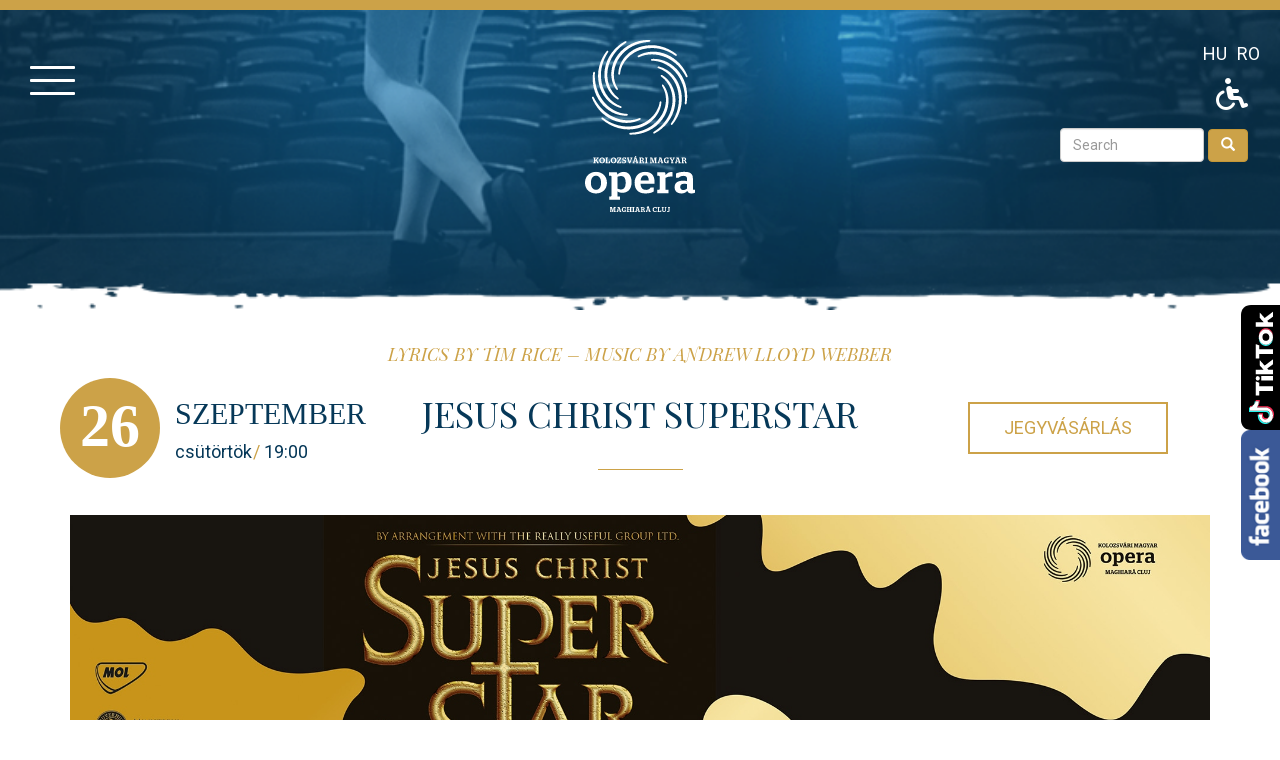

--- FILE ---
content_type: text/html; charset=UTF-8
request_url: https://magyaropera.ro/eloadasok/jesus-christ-superstar/202409261900
body_size: 11279
content:
<!DOCTYPE html>
<html  lang="hu" dir="ltr" prefix="og: https://ogp.me/ns#">
  <head><meta http-equiv="Content-Type" content="text/html; charset=utf-8">
    <meta charset="utf-8" />
<script async src="https://www.googletagmanager.com/gtag/js?id=G-5BNCHLNKHV"></script>
<script>window.dataLayer = window.dataLayer || [];function gtag(){dataLayer.push(arguments)};gtag("js", new Date());gtag("set", "developer_id.dMDhkMT", true);gtag("config", "G-5BNCHLNKHV", {"groups":"default","linker":{"domains":["magyaropera.ro","operamaghiara.ro","hungarianopera.ro"]},"page_placeholder":"PLACEHOLDER_page_location"});</script>
<meta name="description" content="By Arrangement with the Really Useful Group LTD Distribution" />
<link rel="canonical" href="https://magyaropera.ro/eloadasok/jesus-christ-superstar/202409261900" />
<meta name="Generator" content="Drupal 10 (https://www.drupal.org)" />
<meta name="MobileOptimized" content="width" />
<meta name="HandheldFriendly" content="true" />
<meta name="viewport" content="width=device-width, initial-scale=1.0" />
<link rel="icon" href="/files/favicon.png" type="image/png" />
<link rel="alternate" hreflang="hu" href="https://magyaropera.ro/eloadasok/jesus-christ-superstar/202409261900" />
<link rel="alternate" hreflang="ro" href="https://operamaghiara.ro/spectacole/jesus-christ-superstar/202409261900" />

    <title>JESUS CHRIST SUPERSTAR | Kolozsvári Magyar Opera</title>
    <link rel="stylesheet" media="all" href="/core/modules/system/css/components/align.module.css?t70y7w" />
<link rel="stylesheet" media="all" href="/core/modules/system/css/components/fieldgroup.module.css?t70y7w" />
<link rel="stylesheet" media="all" href="/core/modules/system/css/components/container-inline.module.css?t70y7w" />
<link rel="stylesheet" media="all" href="/core/modules/system/css/components/clearfix.module.css?t70y7w" />
<link rel="stylesheet" media="all" href="/core/modules/system/css/components/details.module.css?t70y7w" />
<link rel="stylesheet" media="all" href="/core/modules/system/css/components/hidden.module.css?t70y7w" />
<link rel="stylesheet" media="all" href="/core/modules/system/css/components/item-list.module.css?t70y7w" />
<link rel="stylesheet" media="all" href="/core/modules/system/css/components/js.module.css?t70y7w" />
<link rel="stylesheet" media="all" href="/core/modules/system/css/components/nowrap.module.css?t70y7w" />
<link rel="stylesheet" media="all" href="/core/modules/system/css/components/position-container.module.css?t70y7w" />
<link rel="stylesheet" media="all" href="/core/modules/system/css/components/reset-appearance.module.css?t70y7w" />
<link rel="stylesheet" media="all" href="/core/modules/system/css/components/resize.module.css?t70y7w" />
<link rel="stylesheet" media="all" href="/core/modules/system/css/components/system-status-counter.css?t70y7w" />
<link rel="stylesheet" media="all" href="/core/modules/system/css/components/system-status-report-counters.css?t70y7w" />
<link rel="stylesheet" media="all" href="/core/modules/system/css/components/system-status-report-general-info.css?t70y7w" />
<link rel="stylesheet" media="all" href="/core/modules/system/css/components/tablesort.module.css?t70y7w" />
<link rel="stylesheet" media="all" href="/modules/contrib/video_embed_field/css/video_embed_field.responsive-video.css?t70y7w" />
<link rel="stylesheet" media="all" href="/core/modules/views/css/views.module.css?t70y7w" />
<link rel="stylesheet" media="all" href="/modules/contrib/ckeditor_indentblock/css/plugins/indentblock/ckeditor.indentblock.css?t70y7w" />
<link rel="stylesheet" media="all" href="/modules/contrib/colorbox/styles/plain/colorbox_style.css?t70y7w" />
<link rel="stylesheet" media="all" href="/modules/custom/high_contrast/css/all.css?t70y7w" />
<link rel="stylesheet" media="all" href="/modules/contrib/paragraphs/css/paragraphs.unpublished.css?t70y7w" />
<link rel="stylesheet" media="all" href="/modules/contrib/views_photo_grid/css/views-photo-grid.css?t70y7w" />
<link rel="stylesheet" media="all" href="/modules/contrib/webform/modules/webform_bootstrap/css/webform_bootstrap.css?t70y7w" />
<link rel="stylesheet" media="all" href="https://cdn.jsdelivr.net/npm/entreprise7pro-bootstrap@3.4.8/dist/css/bootstrap.css" />
<link rel="stylesheet" media="all" href="/themes/custom/opera/css/style.css?t70y7w" />
<link rel="stylesheet" media="all" href="/themes/custom/opera/css/own.css?t70y7w" />

    
  </head>
  <body class="path-node page-node-type-eloadas has-glyphicons lang-hu">
    <a href="#main-content" class="visually-hidden focusable skip-link">
      Ugrás a tartalomra
    </a>
    
      <div class="dialog-off-canvas-main-canvas" data-off-canvas-main-canvas>
    <div role="header" id="header">
  <div class="container-fluid ">
    <div id="header-inner">
      <div class="row">

        <div class="col-xs-12 col-sm-10 col-sm-push-1 branding">
            <div class="region region-branding">
          <a class="logo navbar-btn" href="https://magyaropera.ro/" title="Címlap" rel="home">
      <img src="/themes/custom/opera/logo.svg" alt="Címlap" />
    </a>
      
  </div>

        </div>

        <div class="col-sm-1 col-sm-pull-10 hamburger">
              <div class="off-canvas-opener-container">
                <button type="button" class="off-canvas-opener">
                  <span class="sr-only">Open overlay</span>
                  <span class="icon-bar"></span>
                  <span class="icon-bar"></span>
                  <span class="icon-bar"></span>
                </button>
              </div>
        </div>

        <div class="col-sm-1 language">
            <div class="region region-language">
    <section class="search-api-page-block-form-kereses-kolozsvari-magyar-opera search-api-page-block-form search-form search-block-form container-inline block block-search-api-page block-search-api-page-form-block clearfix" data-drupal-selector="search-api-page-block-form-kereses-kolozsvari-magyar-opera" id="block-searchapipagesearchblockform-2">
  
    

      <form action="/eloadasok/jesus-christ-superstar/202409261900" method="post" id="search-api-page-block-form-kereses-kolozsvari-magyar-opera" accept-charset="UTF-8">
  <div class="form-item js-form-item form-type-search js-form-type-search form-item-keys js-form-item-keys form-no-label form-group">
      <label for="edit-keys" class="control-label sr-only">Search</label>
  
  
  <input title="A keresendő kifejezések megadása." data-drupal-selector="edit-keys" class="form-search form-control" placeholder="Search" type="search" id="edit-keys" name="keys" value="" size="15" maxlength="128" data-toggle="tooltip" />

  
  
  </div>
<input autocomplete="off" data-drupal-selector="form-chgtqbyzyez2ke5mxqsaedi3nqzobrvsg-gh2njlwrm" type="hidden" name="form_build_id" value="form-cHGTQbYzyeZ2KE5MxQsAEDi3NqZObrvsg_GH2nJLwRM" /><input data-drupal-selector="edit-search-api-page-block-form-kereses-kolozsvari-magyar-opera" type="hidden" name="form_id" value="search_api_page_block_form_kereses_kolozsvari_magyar_opera" /><input data-drupal-selector="edit-honeypot-time" type="hidden" name="honeypot_time" value="kwi4gY9pZ5whZi0LP9NbmYWlcHaU2y9iSFIfSX6hWNg" /><div data-drupal-selector="edit-actions" class="form-actions form-group js-form-wrapper form-wrapper" id="edit-actions"><button class="search-form__submit button js-form-submit form-submit btn-primary btn icon-only" data-drupal-selector="edit-submit" type="submit" id="edit-submit" name="op" value="Search"><span class="sr-only">Search</span><span class="icon glyphicon glyphicon-search" aria-hidden="true"></span></button></div>
<div class="url-textfield form-group js-form-wrapper form-wrapper" style="display: none !important;"><div class="form-item js-form-item form-type-textfield js-form-type-textfield form-item-url js-form-item-url form-group">
      <label for="edit-url" class="control-label">A mező üresen hagyandó</label>
  
  
  <input autocomplete="off" data-drupal-selector="edit-url" class="form-text form-control" type="text" id="edit-url" name="url" value="" size="20" maxlength="128" />

  
  
  </div>
</div>

</form>

  </section>

<section class="language-switcher-language-url block block-language block-language-blocklanguage-interface clearfix" id="block-nyelvvalaszto" role="navigation">
  
    

      <ul class="links"><li hreflang="hu" data-drupal-link-system-path="node/3085" class="hu is-active" aria-current="page"><a href="https://magyaropera.ro/eloadasok/jesus-christ-superstar/202409261900" class="language-link is-active" hreflang="hu" data-drupal-link-system-path="node/3085" aria-current="page">HU</a></li><li hreflang="ro" data-drupal-link-system-path="node/3085" class="ro"><a href="https://operamaghiara.ro/spectacole/jesus-christ-superstar/202409261900" class="language-link" hreflang="ro" data-drupal-link-system-path="node/3085">RO</a></li></ul>
  </section>

<section class="high-contrast-switch block block-high-contrast clearfix" data-drupal-selector="high-contrast-switch" id="block-highcontrast">
  
    

      <form action="/eloadasok/jesus-christ-superstar/202409261900" method="post" id="high-contrast-switch" accept-charset="UTF-8">
  <div id="edit-toggle-link" class="form-item js-form-item form-type-item js-form-type-item form-item-toggle-link js-form-item-toggle-link form-no-label form-group">
  
  
  <a class="nview" href="https://magyaropera.ro/high-contrast/enable?destination=/eloadasok/jesus-christ-superstar/202409261900"><i class="accesimg fa-sharp fa-solid fa-wheelchair"></i></a>

  
  
  </div>
<input autocomplete="off" data-drupal-selector="form-r-tuob3xioo6ne-arpz94halxji3fnp9f-8bvzvts9k" type="hidden" name="form_build_id" value="form-r-TUob3XioO6ne-arPZ94HAlXJi3Fnp9F_8BVzvtS9k" /><input data-drupal-selector="edit-high-contrast-switch" type="hidden" name="form_id" value="high_contrast_switch" /><input data-drupal-selector="edit-honeypot-time" type="hidden" name="honeypot_time" value="5x8ICPwhEnGLheqfOnIHotBoGZC-FfZ4N74-7VbXw4g" /><div class="url-textfield form-group js-form-wrapper form-wrapper" style="display: none !important;"><div class="form-item js-form-item form-type-textfield js-form-type-textfield form-item-url js-form-item-url form-group">
      <label for="edit-url--2" class="control-label">A mező üresen hagyandó</label>
  
  
  <input autocomplete="off" data-drupal-selector="edit-url" class="form-text form-control" type="text" id="edit-url--2" name="url" value="" size="20" maxlength="128" />

  
  
  </div>
</div>

</form>

  </section>


  </div>

        </div>
      </div>
    </div>
  </div>
</div>

  <div role="main" class="main-container container-fluid js-quickedit-main-content">
    <div class="row">

            
            
                  <section class="col-sm-12">

                
                
                          <a id="main-content"></a>
            <div class="region region-content">
    <div data-drupal-messages-fallback class="hidden"></div>  <article data-history-node-id="3085" class="eloadas full clearfix">
<div class="container">
    <div class="produkcio-header-wrapper">
    <div class="col-xs-12 col-sm-3">
      <div class="aktualis-produkcio">
        <div class="aktualis-produkcio-day">
          26
        </div>
        <div class="aktualis-produkcio-content" title="Időpont">
          <div class="aktualis-produkcio-content-month">szeptember
          </div>
          <div class="aktualis-produkcio-content-data">
            <span class="dayname">csütörtök<span class="separator">/</span>
            <span class="hour">19:00</span>
          </div>
          <div class="aktualis-produkcio-idotartam">
            <span class="dayname" title="Előadás időtartam"></span>
            <span class="dayname" title="Szünetek"></span>
          </div>
        </div>
      </div>
  </div>
    <div class="col-xs-12 col-sm-6">
      <div class="produkcio-header">
        <div class="produkcio-uppertitle">LYRICS BY TIM RICE – MUSIC BY ANDREW LLOYD WEBBER</div>
        <div class="produkcio-title"><h1>
<span>JESUS CHRIST SUPERSTAR</span>
</h1></div>
      </div>
    </div>
    <div class="col-xs-12 col-sm-3 third">
      <div class="produkcio-header-eventbook">
              <a href="https://eventbook.ro/music/bilete-jesus-christ-superstar-26-septembrie" target="_blank" rel="nofollow">Jegyvásárlás</a>
            </div>
    </div>
  </div>

  <div class="produkcio-nagykep">  <img loading="lazy" src="/files/styles/produkcio_carousel/public/2024-04/kmo_jcs_web_1920x600_px_iv.jpg?itok=3faxnpDp" width="1920" height="599" alt="Jesus Christ Super Star" class="img-responsive" />


</div>
    <div class="produkcio-cimkek">
    <div class="ervenyes-berlet"></div>
    <div class="eloadas-cimkek"></div>
  </div>
</div>
<div class="produkcio-mufaj">
  <div class="produkcio-mufaj-ikon">
  <div class="mufaj-ikon">
   <div class="mufaj-ikon-brand">
            <div class="field field--name-field-mufaj-ikon field--type-image field--label-hidden field--item">  <img loading="lazy" src="/files/mufaj/musical_ikon_0.svg" alt="" class="img-responsive" />

</div>
      </div>
   <div class="mufaj-ikon-white"></div>
   
            <div class="field field--name-name field--type-string field--label-hidden field--item">Rockopera</div>
      
  </div>
</div>
</div>

<div class="container">
  <div class="content">
    
            <div class="field field--name-body field--type-text-with-summary field--label-hidden field--item"><p class="text-align-center">By Arrangement with the Really Useful Group LTD</p>

<p class="text-align-center">&nbsp;</p>

<p class="text-align-center">&nbsp;</p>

<p class="text-align-center"><strong>Distribution</strong></p>
</div>
      
      <div>
  
  <div class="paragraph-casting">
                  <span class="paragraph-casting-left" style="display: flex;align-items: center;">
            <div class="field field--name-field-szerep field--type-entity-reference field--label-hidden field--item">Jesus Christ</div>
      </span> <span class="paragraph-casting-right" style="display: flex;align-items: center;">
      <div class="field field--name-field-eloado field--type-entity-reference field--label-hidden field--items">
              <div class="field--item">

<div  data-history-node-id="3050" class="tarsulat-token">
    <div class="tarsulat-token-name">
      <a href="https://magyaropera.ro/tarsulat/bodor-aron">
<span>Bodor Áron</span>

       </a>
    </div>
      <div class="tarsulat-token-portre" style="display:none;">   <img loading="lazy" src="/files/styles/tarsulat_token/public/2019-01/no-picture.png?itok=JwuMVySA" width="100" height="100" alt="No Picture - Portre" class="img-responsive" />


 </div>
  </div>
</div> 
          </div>
  </span>
            </div>
</div>
      <div>
  
  <div class="paragraph-casting">
                  <span class="paragraph-casting-left" style="display: flex;align-items: center;">
            <div class="field field--name-field-szerep field--type-entity-reference field--label-hidden field--item">Judas Iscariot</div>
      </span> <span class="paragraph-casting-right" style="display: flex;align-items: center;">
      <div class="field field--name-field-eloado field--type-entity-reference field--label-hidden field--items">
              <div class="field--item">

<div  data-history-node-id="3072" class="tarsulat-token">
    <div class="tarsulat-token-name">
      <a href="https://magyaropera.ro/tarsulat/p-petocz-andras">
<span>P. Petőcz András</span>

       </a>
    </div>
      <div class="tarsulat-token-portre" style="display:none;">   <img loading="lazy" src="/files/styles/tarsulat_token/public/2019-01/no-picture.png?itok=JwuMVySA" width="100" height="100" alt="No Picture - Portre" class="img-responsive" />


 </div>
  </div>
</div> 
          </div>
  </span>
            </div>
</div>
      <div>
  
  <div class="paragraph-casting">
                  <span class="paragraph-casting-left" style="display: flex;align-items: center;">
            <div class="field field--name-field-szerep field--type-entity-reference field--label-hidden field--item">Mary Magdalene</div>
      </span> <span class="paragraph-casting-right" style="display: flex;align-items: center;">
      <div class="field field--name-field-eloado field--type-entity-reference field--label-hidden field--items">
              <div class="field--item">

<div  data-history-node-id="3054" class="tarsulat-token">
    <div class="tarsulat-token-name">
      <a href="https://magyaropera.ro/tarsulat/balla-adel">
<span>Balla Adél</span>

       </a>
    </div>
      <div class="tarsulat-token-portre" style="display:none;">   <img loading="lazy" src="/files/styles/tarsulat_token/public/2025-09/Balla_Adel_10675-5x4_foto_biro_istvan.jpg?itok=Y9EMBeR6" width="100" height="100" alt="Balla Adél" class="img-responsive" />


 </div>
  </div>
</div> 
          </div>
  </span>
            </div>
</div>
      <div>
  
  <div class="paragraph-casting">
                  <span class="paragraph-casting-left" style="display: flex;align-items: center;">
            <div class="field field--name-field-szerep field--type-entity-reference field--label-hidden field--item">Pontius Pilate</div>
      </span> <span class="paragraph-casting-right" style="display: flex;align-items: center;">
      <div class="field field--name-field-eloado field--type-entity-reference field--label-hidden field--items">
              <div class="field--item">

<div  data-history-node-id="2903" class="tarsulat-token">
    <div class="tarsulat-token-name">
      <a href="https://magyaropera.ro/tarsulat/viola-gabor">
<span>Viola Gábor</span>

       </a>
    </div>
      <div class="tarsulat-token-portre" style="display:none;">   <img loading="lazy" src="/files/styles/tarsulat_token/public/2019-01/no-picture.png?itok=JwuMVySA" width="100" height="100" alt="No Picture - Portre" class="img-responsive" />


 </div>
  </div>
</div> 
          </div>
  </span>
            </div>
</div>
      <div>
  
  <div class="paragraph-casting">
                  <span class="paragraph-casting-left" style="display: flex;align-items: center;">
            <div class="field field--name-field-szerep field--type-entity-reference field--label-hidden field--item">King Herod</div>
      </span> <span class="paragraph-casting-right" style="display: flex;align-items: center;">
      <div class="field field--name-field-eloado field--type-entity-reference field--label-hidden field--items">
              <div class="field--item">

<div  data-history-node-id="329" class="tarsulat-token">
    <div class="tarsulat-token-name">
      <a href="https://magyaropera.ro/tarsulat/peti-tamas-otto">
<span>Peti Tamás Ottó</span>

       </a>
    </div>
      <div class="tarsulat-token-portre" style="display:none;">   <img loading="lazy" src="/files/styles/tarsulat_token/public/tarsulat/portrek/peti_tamas_otto.jpg?itok=uFxog9iX" width="100" height="100" alt="Peti Tamás Ottó" class="img-responsive" />


 </div>
  </div>
</div> 
          </div>
  </span>
            </div>
</div>
      <div>
  
  <div class="paragraph-casting">
                  <span class="paragraph-casting-left" style="display: flex;align-items: center;">
            <div class="field field--name-field-szerep field--type-entity-reference field--label-hidden field--item">Caiaphas</div>
      </span> <span class="paragraph-casting-right" style="display: flex;align-items: center;">
      <div class="field field--name-field-eloado field--type-entity-reference field--label-hidden field--items">
              <div class="field--item">

<div  data-history-node-id="732" class="tarsulat-token">
    <div class="tarsulat-token-name">
      <a href="https://magyaropera.ro/tarsulat/manyoki-laszlo">
<span>Mányoki László</span>

       </a>
    </div>
      <div class="tarsulat-token-portre" style="display:none;">   <img loading="lazy" src="/files/styles/tarsulat_token/public/tarsulat/portrek/manyoki_laszlo.jpg?itok=o-r1Mt4t" width="100" height="100" alt=" Mányoki László" class="img-responsive" />


 </div>
  </div>
</div> 
          </div>
  </span>
            </div>
</div>
      <div>
  
  <div class="paragraph-casting">
                  <span class="paragraph-casting-left" style="display: flex;align-items: center;">
            <div class="field field--name-field-szerep field--type-entity-reference field--label-hidden field--item">Annas the high priest</div>
      </span> <span class="paragraph-casting-right" style="display: flex;align-items: center;">
      <div class="field field--name-field-eloado field--type-entity-reference field--label-hidden field--items">
              <div class="field--item">

<div  data-history-node-id="862" class="tarsulat-token">
    <div class="tarsulat-token-name">
      <a href="https://magyaropera.ro/tarsulat/dobrita-roland">
<span>Dobrița Roland</span>

       </a>
    </div>
      <div class="tarsulat-token-portre" style="display:none;">   <img loading="lazy" src="/files/styles/tarsulat_token/public/tarsulat/portrek/dobrita_roland.jpg?itok=s-neVwAH" width="100" height="100" alt="Dobrița Roland" class="img-responsive" />


 </div>
  </div>
</div> 
          </div>
  </span>
            </div>
</div>
      <div>
  
  <div class="paragraph-casting">
                  <span class="paragraph-casting-left" style="display: flex;align-items: center;">
            <div class="field field--name-field-szerep field--type-entity-reference field--label-hidden field--item">Priests</div>
      </span> <span class="paragraph-casting-right" style="display: flex;align-items: center;">
      <div class="field field--name-field-eloado field--type-entity-reference field--label-hidden field--items">
              <div class="field--item">

<div  data-history-node-id="729" class="tarsulat-token">
    <div class="tarsulat-token-name">
      <a href="https://magyaropera.ro/tarsulat/plesa-robert">
<span>Plesa Róbert</span>

       </a>
    </div>
      <div class="tarsulat-token-portre" style="display:none;">   <img loading="lazy" src="/files/styles/tarsulat_token/public/tarsulat/portrek/plesa_robert.jpg?itok=vDdZdiZM" width="100" height="100" alt="Plesa Robert" class="img-responsive" />


 </div>
  </div>
</div> 
              <div class="field--item">

<div  data-history-node-id="182" class="tarsulat-token">
    <div class="tarsulat-token-name">
      <a href="https://magyaropera.ro/tarsulat/veress-laszlo">
<span>Veress László</span>

       </a>
    </div>
      <div class="tarsulat-token-portre" style="display:none;">   <img loading="lazy" src="/files/styles/tarsulat_token/public/tarsulat/portrek/veress_laszlo.jpg?itok=iqhJMdLe" width="100" height="100" alt="Veress László" class="img-responsive" />


 </div>
  </div>
</div> 
              <div class="field--item">

<div  data-history-node-id="223" class="tarsulat-token">
    <div class="tarsulat-token-name">
      <a href="https://magyaropera.ro/tarsulat/kalman-robert-attila">
<span>Kálmán Róbert Attila</span>

       </a>
    </div>
      <div class="tarsulat-token-portre" style="display:none;">   <img loading="lazy" src="/files/styles/tarsulat_token/public/tarsulat/portrek/kalman_robert_attila.jpg?itok=7Gt5-NLw" width="100" height="100" alt="Kálmán Róbert Attila" class="img-responsive" />


 </div>
  </div>
</div> 
              <div class="field--item">

<div  data-history-node-id="952" class="tarsulat-token">
    <div class="tarsulat-token-name">
      <a href="https://magyaropera.ro/tarsulat/cimpean-rares">
<span>Cîmpean Rareș</span>

       </a>
    </div>
  </div>
</div> 
          </div>
  </span>
            </div>
</div>
      <div>
  
  <div class="paragraph-casting">
                  <span class="paragraph-casting-left" style="display: flex;align-items: center;">
            <div class="field field--name-field-szerep field--type-entity-reference field--label-hidden field--item">Peter the Apostle</div>
      </span> <span class="paragraph-casting-right" style="display: flex;align-items: center;">
      <div class="field field--name-field-eloado field--type-entity-reference field--label-hidden field--items">
              <div class="field--item">

<div  data-history-node-id="2916" class="tarsulat-token">
    <div class="tarsulat-token-name">
      <a href="https://magyaropera.ro/tarsulat/andras-gabor-robert">
<span>András Gábor-Róbert</span>

       </a>
    </div>
      <div class="tarsulat-token-portre" style="display:none;">   <img loading="lazy" src="/files/styles/tarsulat_token/public/tarsulat/portrek/andras_gabor_robert.jpg?itok=8Qg8OchJ" width="100" height="100" alt="András Gábor-Róbert" class="img-responsive" />


 </div>
  </div>
</div> 
          </div>
  </span>
            </div>
</div>
      <div>
  
  <div class="paragraph-casting">
                  <span class="paragraph-casting-left" style="display: flex;align-items: center;">
            <div class="field field--name-field-szerep field--type-entity-reference field--label-hidden field--item">Simon the Apostle</div>
      </span> <span class="paragraph-casting-right" style="display: flex;align-items: center;">
      <div class="field field--name-field-eloado field--type-entity-reference field--label-hidden field--items">
              <div class="field--item">

<div  data-history-node-id="256" class="tarsulat-token">
    <div class="tarsulat-token-name">
      <a href="https://magyaropera.ro/tarsulat/retyi-zsombor">
<span>Rétyi Zsombor</span>

       </a>
    </div>
      <div class="tarsulat-token-portre" style="display:none;">   <img loading="lazy" src="/files/styles/tarsulat_token/public/2022-11/T_Opera_portrek_KMO202104481Rf.jpg?itok=RYSCnqM8" width="100" height="100" alt="Rétyi Zsombor" class="img-responsive" />


 </div>
  </div>
</div> 
          </div>
  </span>
            </div>
</div>
      <div>
  
  <div class="paragraph-casting">
                  <span class="paragraph-casting-left" style="display: flex;align-items: center;">
            <div class="field field--name-field-szerep field--type-entity-reference field--label-hidden field--item">Apostles</div>
      </span> <span class="paragraph-casting-right" style="display: flex;align-items: center;">
      <div class="field field--name-field-eloado field--type-entity-reference field--label-hidden field--items">
              <div class="field--item">

<div  data-history-node-id="267" class="tarsulat-token">
    <div class="tarsulat-token-name">
      <a href="https://magyaropera.ro/tarsulat/gergely-elek">
<span>Gergely Elek</span>

       </a>
    </div>
      <div class="tarsulat-token-portre" style="display:none;">   <img loading="lazy" src="/files/styles/tarsulat_token/public/tarsulat/portrek/gergely_elek.jpg?itok=xFX-I8v5" width="100" height="100" alt="Gergely Elek" class="img-responsive" />


 </div>
  </div>
</div> 
              <div class="field--item">

<div  data-history-node-id="235" class="tarsulat-token">
    <div class="tarsulat-token-name">
      <a href="https://magyaropera.ro/tarsulat/ianc-florin">
<span>Ianc Florin</span>

       </a>
    </div>
      <div class="tarsulat-token-portre" style="display:none;">   <img loading="lazy" src="/files/styles/tarsulat_token/public/tarsulat/portrek/ianc_florin.jpg?itok=h4XE1vxX" width="100" height="100" alt="Ianc Florin" class="img-responsive" />


 </div>
  </div>
</div> 
              <div class="field--item">

<div  data-history-node-id="2194" class="tarsulat-token">
    <div class="tarsulat-token-name">
      <a href="https://magyaropera.ro/tarsulat/kincses-mark">
<span>Kincses Márk</span>

       </a>
    </div>
      <div class="tarsulat-token-portre" style="display:none;">   <img loading="lazy" src="/files/styles/tarsulat_token/public/2023-03/Kincses_Mark_202202554-1x1.jpg?itok=xCpZ4D_Y" width="100" height="100" alt="Kincses_Mark" class="img-responsive" />


 </div>
  </div>
</div> 
              <div class="field--item">

<div  data-history-node-id="728" class="tarsulat-token">
    <div class="tarsulat-token-name">
      <a href="https://magyaropera.ro/tarsulat/petres-istvan">
<span>Petres István</span>

       </a>
    </div>
      <div class="tarsulat-token-portre" style="display:none;">   <img loading="lazy" src="/files/styles/tarsulat_token/public/tarsulat/portrek/petres_istvan.jpg?itok=alli5PYn" width="100" height="100" alt="Petres István" class="img-responsive" />


 </div>
  </div>
</div> 
              <div class="field--item">

<div  data-history-node-id="158" class="tarsulat-token">
    <div class="tarsulat-token-name">
      <a href="https://magyaropera.ro/tarsulat/rigmanyi-istvan">
<span>Rigmányi István</span>

       </a>
    </div>
      <div class="tarsulat-token-portre" style="display:none;">   <img loading="lazy" src="/files/styles/tarsulat_token/public/tarsulat/portrek/rigmanyi_istvan.jpg?itok=x0D_yBex" width="100" height="100" alt="Rigmányi István" class="img-responsive" />


 </div>
  </div>
</div> 
              <div class="field--item">

<div  data-history-node-id="731" class="tarsulat-token">
    <div class="tarsulat-token-name">
      <a href="https://magyaropera.ro/tarsulat/szacsvai-zsigmond">
<span>Szacsvai Zsigmond</span>

       </a>
    </div>
      <div class="tarsulat-token-portre" style="display:none;">   <img loading="lazy" src="/files/styles/tarsulat_token/public/tarsulat/portrek/szacsvai_zsigmond.jpg?itok=IqNAoy3E" width="100" height="100" alt="Szacsvai Zsigmond" class="img-responsive" />


 </div>
  </div>
</div> 
              <div class="field--item">

<div  data-history-node-id="734" class="tarsulat-token">
    <div class="tarsulat-token-name">
      <a href="https://magyaropera.ro/tarsulat/szilveszter-sandor">
<span>Szilveszter Sándor</span>

       </a>
    </div>
      <div class="tarsulat-token-portre" style="display:none;">   <img loading="lazy" src="/files/styles/tarsulat_token/public/tarsulat/portrek/szilveszter_sandor.jpg?itok=rVqwmulB" width="100" height="100" alt="Szilveszter Sándor" class="img-responsive" />


 </div>
  </div>
</div> 
              <div class="field--item">

<div  data-history-node-id="737" class="tarsulat-token">
    <div class="tarsulat-token-name">
      <a href="https://magyaropera.ro/tarsulat/varga-attila">
<span>Varga Attila</span>

       </a>
    </div>
      <div class="tarsulat-token-portre" style="display:none;">   <img loading="lazy" src="/files/styles/tarsulat_token/public/tarsulat/portrek/varga_attila.jpg?itok=KZtDdi5v" width="100" height="100" alt="Varga Attila" class="img-responsive" />


 </div>
  </div>
</div> 
              <div class="field--item">

<div  data-history-node-id="740" class="tarsulat-token">
    <div class="tarsulat-token-name">
      <a href="https://magyaropera.ro/tarsulat/varga-janos">
<span>Varga János</span>

       </a>
    </div>
      <div class="tarsulat-token-portre" style="display:none;">   <img loading="lazy" src="/files/styles/tarsulat_token/public/tarsulat/portrek/varga_janos.jpg?itok=UamGI80l" width="100" height="100" alt="Varga János" class="img-responsive" />


 </div>
  </div>
</div> 
          </div>
  </span>
            </div>
</div>
      <div>
  
  <div class="paragraph-casting">
                  <span class="paragraph-casting-left" style="display: flex;align-items: center;">
            <div class="field field--name-field-szerep field--type-entity-reference field--label-hidden field--item">Principal dancer</div>
      </span> <span class="paragraph-casting-right" style="display: flex;align-items: center;">
      <div class="field field--name-field-eloado field--type-entity-reference field--label-hidden field--items">
              <div class="field--item">

<div  data-history-node-id="800" class="tarsulat-token">
    <div class="tarsulat-token-name">
      <a href="https://magyaropera.ro/tarsulat/sebastian-vlad">
<span>Sebastian Vlad</span>

       </a>
    </div>
      <div class="tarsulat-token-portre" style="display:none;">   <img loading="lazy" src="/files/styles/tarsulat_token/public/tarsulat/portrek/vlad_sebastian.jpg?itok=3LRlz74l" width="100" height="100" alt="Vlad Sebastian" class="img-responsive" />


 </div>
  </div>
</div> 
              <div class="field--item">

<div  data-history-node-id="192" class="tarsulat-token">
    <div class="tarsulat-token-name">
      <a href="https://magyaropera.ro/tarsulat/ripa-alin-cristian">
<span>Rîpă  Alin Cristian</span>

       </a>
    </div>
      <div class="tarsulat-token-portre" style="display:none;">   <img loading="lazy" src="/files/styles/tarsulat_token/public/tarsulat/portrek/ripa_alin.jpg?itok=DjIsHoT8" width="100" height="100" alt="Rîpă Alin" class="img-responsive" />


 </div>
  </div>
</div> 
              <div class="field--item">

<div  data-history-node-id="782" class="tarsulat-token">
    <div class="tarsulat-token-name">
      <a href="https://magyaropera.ro/tarsulat/babos-kinga">
<span>Babos Kinga</span>

       </a>
    </div>
      <div class="tarsulat-token-portre" style="display:none;">   <img loading="lazy" src="/files/styles/tarsulat_token/public/tarsulat/portrek/babos_kinga.jpg?itok=R_6PLad1" width="100" height="100" alt="Babos Kinga" class="img-responsive" />


 </div>
  </div>
</div> 
              <div class="field--item">

<div  data-history-node-id="787" class="tarsulat-token">
    <div class="tarsulat-token-name">
      <a href="https://magyaropera.ro/tarsulat/katrinecz-erika">
<span>Katrinecz Erika</span>

       </a>
    </div>
      <div class="tarsulat-token-portre" style="display:none;">   <img loading="lazy" src="/files/styles/tarsulat_token/public/tarsulat/portrek/katrinecz_erika.jpg?itok=allsBOYE" width="100" height="100" alt="Katrinecz Erika" class="img-responsive" />


 </div>
  </div>
</div> 
          </div>
  </span>
            </div>
</div>
  
            <div class="field field--name-field-kiegeszito-szereposztas field--type-text-long field--label-hidden field--item"><p class="text-align-center">&nbsp;</p><p class="text-align-center"><strong>Közreműködik a Kolozsvári Magyar Opera ének-, balett- és zenekara.</strong></p><p class="text-align-center">&nbsp;</p><p class="text-align-center"><strong>Alkotók</strong></p></div>
      
      <div class="field field--name-field-alkotok field--type-entity-reference-revisions field--label-hidden field--items">
              <div class="field--item">  
  <div class="paragraph-casting" >
          <span class="paragraph-alkotok-left" style="display: flex;align-items: center; font-weight:300;">
            <div class="field field--name-field-alkoto-megnevezese field--type-entity-reference field--label-hidden field--item">Díszlettervező</div>
      </span> <span class="paragraph-alkotok-right" style="display: flex;align-items: center;font-weight:300;">
      <div class="field field--name-field-alkoto-neve field--type-entity-reference field--label-hidden field--items">
              <div class="field--item">

<div  data-history-node-id="12" class="tarsulat-token">
    <div class="tarsulat-token-name">
      <a href="https://magyaropera.ro/tarsulat/venczel-attila">
<span>Venczel Attila</span>

       </a>
    </div>
  </div>
</div>
          </div>
  </span>
      </div>
</div>
              <div class="field--item">  
  <div class="paragraph-casting" >
          <span class="paragraph-alkotok-left" style="display: flex;align-items: center; font-weight:300;">
            <div class="field field--name-field-alkoto-megnevezese field--type-entity-reference field--label-hidden field--item">Jelmeztervező</div>
      </span> <span class="paragraph-alkotok-right" style="display: flex;align-items: center;font-weight:300;">
      <div class="field field--name-field-alkoto-neve field--type-entity-reference field--label-hidden field--items">
              <div class="field--item">

<div  data-history-node-id="2018" class="tarsulat-token">
    <div class="tarsulat-token-name">
      <a href="https://magyaropera.ro/tarsulat/zsigmond-adel">
<span>Zsigmond Adél</span>

       </a>
    </div>
  </div>
</div>
          </div>
  </span>
      </div>
</div>
              <div class="field--item">  
  <div class="paragraph-casting" >
          <span class="paragraph-alkotok-left" style="display: flex;align-items: center; font-weight:300;">
            <div class="field field--name-field-alkoto-megnevezese field--type-entity-reference field--label-hidden field--item">Koreográfus</div>
      </span> <span class="paragraph-alkotok-right" style="display: flex;align-items: center;font-weight:300;">
      <div class="field field--name-field-alkoto-neve field--type-entity-reference field--label-hidden field--items">
              <div class="field--item">

<div  data-history-node-id="16" class="tarsulat-token">
    <div class="tarsulat-token-name">
      <a href="https://magyaropera.ro/tarsulat/jakab-melinda">
<span>Jakab Melinda</span>

       </a>
    </div>
  </div>
</div>
          </div>
  </span>
      </div>
</div>
              <div class="field--item">  
  <div class="paragraph-casting" >
          <span class="paragraph-alkotok-left" style="display: flex;align-items: center; font-weight:300;">
            <div class="field field--name-field-alkoto-megnevezese field--type-entity-reference field--label-hidden field--item">Karigazgató</div>
      </span> <span class="paragraph-alkotok-right" style="display: flex;align-items: center;font-weight:300;">
      <div class="field field--name-field-alkoto-neve field--type-entity-reference field--label-hidden field--items">
              <div class="field--item">

<div  data-history-node-id="6" class="tarsulat-token">
    <div class="tarsulat-token-name">
      <a href="https://magyaropera.ro/tarsulat/kulcsar-szabolcs">
<span>Kulcsár Szabolcs</span>

       </a>
    </div>
  </div>
</div>
          </div>
  </span>
      </div>
</div>
              <div class="field--item">  
  <div class="paragraph-casting" >
          <span class="paragraph-alkotok-left" style="display: flex;align-items: center; font-weight:300;">
            <div class="field field--name-field-alkoto-megnevezese field--type-entity-reference field--label-hidden field--item">Hangversenymester</div>
      </span> <span class="paragraph-alkotok-right" style="display: flex;align-items: center;font-weight:300;">
      <div class="field field--name-field-alkoto-neve field--type-entity-reference field--label-hidden field--items">
              <div class="field--item">

<div  data-history-node-id="506" class="tarsulat-token">
    <div class="tarsulat-token-name">
      <a href="https://magyaropera.ro/tarsulat/barabas-sandor">
<span>Barabás Sándor</span>

       </a>
    </div>
  </div>
</div>
              <div class="field--item">

<div  data-history-node-id="130" class="tarsulat-token">
    <div class="tarsulat-token-name">
      <a href="https://magyaropera.ro/tarsulat/ferenczi-endre">
<span>Ferenczi Endre</span>

       </a>
    </div>
  </div>
</div>
          </div>
  </span>
      </div>
</div>
              <div class="field--item">  
  <div class="paragraph-casting" >
          <span class="paragraph-alkotok-left" style="display: flex;align-items: center; font-weight:300;">
            <div class="field field--name-field-alkoto-megnevezese field--type-entity-reference field--label-hidden field--item">Korrepetitor</div>
      </span> <span class="paragraph-alkotok-right" style="display: flex;align-items: center;font-weight:300;">
      <div class="field field--name-field-alkoto-neve field--type-entity-reference field--label-hidden field--items">
              <div class="field--item">

<div  data-history-node-id="11" class="tarsulat-token">
    <div class="tarsulat-token-name">
      <a href="https://magyaropera.ro/tarsulat/incze-g-katalin">
<span>Incze G. Katalin</span>

       </a>
    </div>
  </div>
</div>
          </div>
  </span>
      </div>
</div>
              <div class="field--item">  
  <div class="paragraph-casting" >
          <span class="paragraph-alkotok-left" style="display: flex;align-items: center; font-weight:300;">
            <div class="field field--name-field-alkoto-megnevezese field--type-entity-reference field--label-hidden field--item">Súgó</div>
      </span> <span class="paragraph-alkotok-right" style="display: flex;align-items: center;font-weight:300;">
      <div class="field field--name-field-alkoto-neve field--type-entity-reference field--label-hidden field--items">
              <div class="field--item">

<div  data-history-node-id="139" class="tarsulat-token">
    <div class="tarsulat-token-name">
      <a href="https://magyaropera.ro/tarsulat/kondrat-bea">
<span>Kondrát Bea</span>

       </a>
    </div>
  </div>
</div>
              <div class="field--item">

<div  data-history-node-id="858" class="tarsulat-token">
    <div class="tarsulat-token-name">
      <a href="https://magyaropera.ro/tarsulat/kostyak-julia">
<span>Kostyák Júlia</span>

       </a>
    </div>
  </div>
</div>
          </div>
  </span>
      </div>
</div>
              <div class="field--item">  
  <div class="paragraph-casting" >
          <span class="paragraph-alkotok-left" style="display: flex;align-items: center; font-weight:300;">
            <div class="field field--name-field-alkoto-megnevezese field--type-entity-reference field--label-hidden field--item">Ügyelő</div>
      </span> <span class="paragraph-alkotok-right" style="display: flex;align-items: center;font-weight:300;">
      <div class="field field--name-field-alkoto-neve field--type-entity-reference field--label-hidden field--items">
              <div class="field--item">

<div  data-history-node-id="660" class="tarsulat-token">
    <div class="tarsulat-token-name">
      <a href="https://magyaropera.ro/tarsulat/szabo-v-beata">
<span>Szabó V. Beáta</span>

       </a>
    </div>
  </div>
</div>
          </div>
  </span>
      </div>
</div>
              <div class="field--item">  
  <div class="paragraph-casting" >
          <span class="paragraph-alkotok-left" style="display: flex;align-items: center; font-weight:300;">
            <div class="field field--name-field-alkoto-megnevezese field--type-entity-reference field--label-hidden field--item">A rendező munkatársa</div>
      </span> <span class="paragraph-alkotok-right" style="display: flex;align-items: center;font-weight:300;">
      <div class="field field--name-field-alkoto-neve field--type-entity-reference field--label-hidden field--items">
              <div class="field--item">

<div  data-history-node-id="608" class="tarsulat-token">
    <div class="tarsulat-token-name">
      <a href="https://magyaropera.ro/tarsulat/jancso-hajnal">
<span>Jancsó Hajnal</span>

       </a>
    </div>
  </div>
</div>
          </div>
  </span>
      </div>
</div>
              <div class="field--item">  
  <div class="sticky-cast paragraph-casting" >
          <span class="paragraph-alkotok-left" style="display: flex;align-items: center; font-weight:300;">
            <div class="field field--name-field-alkoto-megnevezese field--type-entity-reference field--label-hidden field--item">Rendező-koreográfus</div>
      </span> <span class="paragraph-alkotok-right" style="display: flex;align-items: center;font-weight:300;">
      <div class="field field--name-field-alkoto-neve field--type-entity-reference field--label-hidden field--items">
              <div class="field--item">

<div  data-history-node-id="1290" class="tarsulat-token">
    <div class="tarsulat-token-name">
      <a href="https://magyaropera.ro/tarsulat/novak-peter">
<span>Novák Péter</span>

       </a>
    </div>
  </div>
</div>
          </div>
  </span>
      </div>
</div>
              <div class="field--item">  
  <div class="sticky-cast paragraph-casting" >
          <span class="paragraph-alkotok-left" style="display: flex;align-items: center; font-weight:300;">
            <div class="field field--name-field-alkoto-megnevezese field--type-entity-reference field--label-hidden field--item">Vezényel</div>
      </span> <span class="paragraph-alkotok-right" style="display: flex;align-items: center;font-weight:300;">
      <div class="field field--name-field-alkoto-neve field--type-entity-reference field--label-hidden field--items">
              <div class="field--item">

<div  data-history-node-id="6" class="tarsulat-token">
    <div class="tarsulat-token-name">
      <a href="https://magyaropera.ro/tarsulat/kulcsar-szabolcs">
<span>Kulcsár Szabolcs</span>

       </a>
    </div>
  </div>
</div>
          </div>
  </span>
      </div>
</div>
          </div>
  
            <div class="field field--name-field-kiegeszito-informaciok field--type-text-long field--label-hidden field--item"><p class="text-align-center">&nbsp;</p><p class="text-align-center">&nbsp;</p><p class="text-align-center"><strong>Szállítási partnerünk a Premium Cars Suzuki</strong><br><strong>A HAGYOMÁNYOKON KERESZTÜL EGYÜTT A MŰVÉSZETÉRT!</strong></p><p class="text-align-center">&nbsp;</p></div>
      
</div>
</div>
<div class="violin-bg"></div>
<div class="galeriak-full">
  <div class="galeriak container">
    <h2>Galéria</h2>
    <div class="galeriak-wrapper">
        <div class="galeriak-videok"><div class="views-element-container form-group"><div class="view view-produkcio-videoi view-id-produkcio_videoi view-display-id-embed_galeria js-view-dom-id-e847082652a5721eb9dde2e73161e7498a0411629103c8ba4f2e06b256495cf5">
  
    
      
      <div class="view-content">
      <div id="views-bootstrap-produkcio-videoi-embed-galeria"  class="grid views-view-grid">
  <div class="row">
          <div  class="col-1 col-sm-6 col-md-6 col-lg-4 col-xl-4">
        <div class="views-field views-field-thumbnail__target-id"><span class="field-content">  <img loading="lazy" src="/files/styles/video_thumbnail/public/video_thumbnails/g-ezFrdAz_c.jpg?itok=khY0ETf_" width="600" height="340" alt="" class="img-responsive" />


</span></div><div class="views-field views-field-field-media-video-embed-field"><div class="field-content"><div data-video-embed-field-modal="&lt;div class=&quot;video-embed-field-provider-youtube video-embed-field-responsive-video video-embed-field-responsive-modal form-group&quot; style=&quot;width:854px;&quot;&gt;&lt;iframe width=&quot;854&quot; height=&quot;480&quot; frameborder=&quot;0&quot; allowfullscreen=&quot;allowfullscreen&quot; src=&quot;https://www.youtube.com/embed/g-ezFrdAz_c?autoplay=0&amp;amp;start=0&amp;amp;rel=0&quot;&gt;&lt;/iframe&gt;
&lt;/div&gt;
" class="video-embed-field-launch-modal form-group"><img src="/files/styles/nulla/public/video_thumbnails/g-ezFrdAz_c.jpg?itok=zUnqSy_0" width="1" height="1" alt="" loading="lazy" class="img-responsive" />

</div>
</div></div>
      </div>
          <div  class="col-1 col-sm-6 col-md-6 col-lg-4 col-xl-4">
        <div class="views-field views-field-thumbnail__target-id"><span class="field-content">  <img loading="lazy" src="/files/styles/video_thumbnail/public/video_thumbnails/FmOEOA06bI4.jpg?itok=uw1HBhMB" width="600" height="340" alt="" class="img-responsive" />


</span></div><div class="views-field views-field-field-media-video-embed-field"><div class="field-content"><div data-video-embed-field-modal="&lt;div class=&quot;video-embed-field-provider-youtube video-embed-field-responsive-video video-embed-field-responsive-modal form-group&quot; style=&quot;width:854px;&quot;&gt;&lt;iframe width=&quot;854&quot; height=&quot;480&quot; frameborder=&quot;0&quot; allowfullscreen=&quot;allowfullscreen&quot; src=&quot;https://www.youtube.com/embed/FmOEOA06bI4?autoplay=0&amp;amp;start=0&amp;amp;rel=0&quot;&gt;&lt;/iframe&gt;
&lt;/div&gt;
" class="video-embed-field-launch-modal form-group"><img src="/files/styles/nulla/public/video_thumbnails/FmOEOA06bI4.jpg?itok=EuyYbwPi" width="1" height="1" alt="" loading="lazy" class="img-responsive" />

</div>
</div></div>
      </div>
          <div  class="col-1 col-sm-6 col-md-6 col-lg-4 col-xl-4">
        <div class="views-field views-field-thumbnail__target-id"><span class="field-content">  <img loading="lazy" src="/files/styles/video_thumbnail/public/video_thumbnails/HfinEB_1g9U.jpg?itok=vluTgwv2" width="600" height="340" alt="" class="img-responsive" />


</span></div><div class="views-field views-field-field-media-video-embed-field"><div class="field-content"><div data-video-embed-field-modal="&lt;div class=&quot;video-embed-field-provider-youtube video-embed-field-responsive-video video-embed-field-responsive-modal form-group&quot; style=&quot;width:854px;&quot;&gt;&lt;iframe width=&quot;854&quot; height=&quot;480&quot; frameborder=&quot;0&quot; allowfullscreen=&quot;allowfullscreen&quot; src=&quot;https://www.youtube.com/embed/HfinEB_1g9U?autoplay=0&amp;amp;start=0&amp;amp;rel=0&quot;&gt;&lt;/iframe&gt;
&lt;/div&gt;
" class="video-embed-field-launch-modal form-group"><img src="/files/styles/nulla/public/video_thumbnails/HfinEB_1g9U.jpg?itok=vQRKBHSA" width="1" height="1" alt="" loading="lazy" class="img-responsive" />

</div>
</div></div>
      </div>
          <div  class="col-1 col-sm-6 col-md-6 col-lg-4 col-xl-4">
        <div class="views-field views-field-thumbnail__target-id"><span class="field-content">  <img loading="lazy" src="/files/styles/video_thumbnail/public/video_thumbnails/gLkqM3IM3-M.jpg?itok=KLZknw4n" width="600" height="340" alt="" class="img-responsive" />


</span></div><div class="views-field views-field-field-media-video-embed-field"><div class="field-content"><div data-video-embed-field-modal="&lt;div class=&quot;video-embed-field-provider-youtube video-embed-field-responsive-video video-embed-field-responsive-modal form-group&quot; style=&quot;width:854px;&quot;&gt;&lt;iframe width=&quot;854&quot; height=&quot;480&quot; frameborder=&quot;0&quot; allowfullscreen=&quot;allowfullscreen&quot; src=&quot;https://www.youtube.com/embed/gLkqM3IM3-M?autoplay=0&amp;amp;start=0&amp;amp;rel=0&quot;&gt;&lt;/iframe&gt;
&lt;/div&gt;
" class="video-embed-field-launch-modal form-group"><img src="/files/styles/nulla/public/video_thumbnails/gLkqM3IM3-M.jpg?itok=jBUcM6bs" width="1" height="1" alt="" loading="lazy" class="img-responsive" />

</div>
</div></div>
      </div>
          <div  class="col-1 col-sm-6 col-md-6 col-lg-4 col-xl-4">
        <div class="views-field views-field-thumbnail__target-id"><span class="field-content">  <img loading="lazy" src="/files/styles/video_thumbnail/public/video_thumbnails/G2N9_IiklpM.jpg?itok=d_fYWYZk" width="600" height="340" alt="" class="img-responsive" />


</span></div><div class="views-field views-field-field-media-video-embed-field"><div class="field-content"><div data-video-embed-field-modal="&lt;div class=&quot;video-embed-field-provider-youtube video-embed-field-responsive-video video-embed-field-responsive-modal form-group&quot; style=&quot;width:854px;&quot;&gt;&lt;iframe width=&quot;854&quot; height=&quot;480&quot; frameborder=&quot;0&quot; allowfullscreen=&quot;allowfullscreen&quot; src=&quot;https://www.youtube.com/embed/G2N9_IiklpM?autoplay=0&amp;amp;start=0&amp;amp;rel=0&quot;&gt;&lt;/iframe&gt;
&lt;/div&gt;
" class="video-embed-field-launch-modal form-group"><img src="/files/styles/nulla/public/video_thumbnails/G2N9_IiklpM.jpg?itok=4xyvpZGF" width="1" height="1" alt="" loading="lazy" class="img-responsive" />

</div>
</div></div>
      </div>
          <div  class="col-1 col-sm-6 col-md-6 col-lg-4 col-xl-4">
        <div class="views-field views-field-thumbnail__target-id"><span class="field-content">  <img loading="lazy" src="/files/styles/video_thumbnail/public/video_thumbnails/IS2OXgvp-vI.jpg?itok=XdzDLwAl" width="600" height="340" alt="" class="img-responsive" />


</span></div><div class="views-field views-field-field-media-video-embed-field"><div class="field-content"><div data-video-embed-field-modal="&lt;div class=&quot;video-embed-field-provider-youtube video-embed-field-responsive-video video-embed-field-responsive-modal form-group&quot; style=&quot;width:854px;&quot;&gt;&lt;iframe width=&quot;854&quot; height=&quot;480&quot; frameborder=&quot;0&quot; allowfullscreen=&quot;allowfullscreen&quot; src=&quot;https://www.youtube.com/embed/IS2OXgvp-vI?autoplay=0&amp;amp;start=0&amp;amp;rel=0&quot;&gt;&lt;/iframe&gt;
&lt;/div&gt;
" class="video-embed-field-launch-modal form-group"><img src="/files/styles/nulla/public/video_thumbnails/IS2OXgvp-vI.jpg?itok=BhcLvFNS" width="1" height="1" alt="" loading="lazy" class="img-responsive" />

</div>
</div></div>
      </div>
          <div  class="col-1 col-sm-6 col-md-6 col-lg-4 col-xl-4">
        <div class="views-field views-field-thumbnail__target-id"><span class="field-content">  <img loading="lazy" src="/files/styles/video_thumbnail/public/video_thumbnails/tN-_N_TxqGE.jpg?itok=DKnN5fTn" width="600" height="340" alt="" class="img-responsive" />


</span></div><div class="views-field views-field-field-media-video-embed-field"><div class="field-content"><div data-video-embed-field-modal="&lt;div class=&quot;video-embed-field-provider-youtube video-embed-field-responsive-video video-embed-field-responsive-modal form-group&quot; style=&quot;width:854px;&quot;&gt;&lt;iframe width=&quot;854&quot; height=&quot;480&quot; frameborder=&quot;0&quot; allowfullscreen=&quot;allowfullscreen&quot; src=&quot;https://www.youtube.com/embed/tN-_N_TxqGE?autoplay=0&amp;amp;start=0&amp;amp;rel=0&quot;&gt;&lt;/iframe&gt;
&lt;/div&gt;
" class="video-embed-field-launch-modal form-group"><img src="/files/styles/nulla/public/video_thumbnails/tN-_N_TxqGE.jpg?itok=NJor3R7x" width="1" height="1" alt="" loading="lazy" class="img-responsive" />

</div>
</div></div>
      </div>
          <div  class="col-1 col-sm-6 col-md-6 col-lg-4 col-xl-4">
        <div class="views-field views-field-thumbnail__target-id"><span class="field-content">  <img loading="lazy" src="/files/styles/video_thumbnail/public/video_thumbnails/NWRdJHz_pdE.jpg?itok=TKrM-HlL" width="600" height="340" alt="" class="img-responsive" />


</span></div><div class="views-field views-field-field-media-video-embed-field"><div class="field-content"><div data-video-embed-field-modal="&lt;div class=&quot;video-embed-field-provider-youtube video-embed-field-responsive-video video-embed-field-responsive-modal form-group&quot; style=&quot;width:854px;&quot;&gt;&lt;iframe width=&quot;854&quot; height=&quot;480&quot; frameborder=&quot;0&quot; allowfullscreen=&quot;allowfullscreen&quot; src=&quot;https://www.youtube.com/embed/NWRdJHz_pdE?autoplay=0&amp;amp;start=0&amp;amp;rel=0&quot;&gt;&lt;/iframe&gt;
&lt;/div&gt;
" class="video-embed-field-launch-modal form-group"><img src="/files/styles/nulla/public/video_thumbnails/NWRdJHz_pdE.jpg?itok=hy3LPu7N" width="1" height="1" alt="" loading="lazy" class="img-responsive" />

</div>
</div></div>
      </div>
          <div  class="col-1 col-sm-6 col-md-6 col-lg-4 col-xl-4">
        <div class="views-field views-field-thumbnail__target-id"><span class="field-content">  <img loading="lazy" src="/files/styles/video_thumbnail/public/video_thumbnails/rmrOoaW97aQ.jpg?itok=gr72Xlfw" width="600" height="340" alt="" class="img-responsive" />


</span></div><div class="views-field views-field-field-media-video-embed-field"><div class="field-content"><div data-video-embed-field-modal="&lt;div class=&quot;video-embed-field-provider-youtube video-embed-field-responsive-video video-embed-field-responsive-modal form-group&quot; style=&quot;width:854px;&quot;&gt;&lt;iframe width=&quot;854&quot; height=&quot;480&quot; frameborder=&quot;0&quot; allowfullscreen=&quot;allowfullscreen&quot; src=&quot;https://www.youtube.com/embed/rmrOoaW97aQ?autoplay=0&amp;amp;start=0&amp;amp;rel=0&quot;&gt;&lt;/iframe&gt;
&lt;/div&gt;
" class="video-embed-field-launch-modal form-group"><img src="/files/styles/nulla/public/video_thumbnails/rmrOoaW97aQ.jpg?itok=jxiHqZs_" width="1" height="1" alt="" loading="lazy" class="img-responsive" />

</div>
</div></div>
      </div>
          <div  class="col-1 col-sm-6 col-md-6 col-lg-4 col-xl-4">
        <div class="views-field views-field-thumbnail__target-id"><span class="field-content">  <img loading="lazy" src="/files/styles/video_thumbnail/public/video_thumbnails/w1q7qAhSvFo.jpg?itok=VdN9f28Q" width="600" height="340" alt="" class="img-responsive" />


</span></div><div class="views-field views-field-field-media-video-embed-field"><div class="field-content"><div data-video-embed-field-modal="&lt;div class=&quot;video-embed-field-provider-youtube video-embed-field-responsive-video video-embed-field-responsive-modal form-group&quot; style=&quot;width:854px;&quot;&gt;&lt;iframe width=&quot;854&quot; height=&quot;480&quot; frameborder=&quot;0&quot; allowfullscreen=&quot;allowfullscreen&quot; src=&quot;https://www.youtube.com/embed/w1q7qAhSvFo?autoplay=0&amp;amp;start=0&amp;amp;rel=0&quot;&gt;&lt;/iframe&gt;
&lt;/div&gt;
" class="video-embed-field-launch-modal form-group"><img src="/files/styles/nulla/public/video_thumbnails/w1q7qAhSvFo.jpg?itok=DviM8wey" width="1" height="1" alt="" loading="lazy" class="img-responsive" />

</div>
</div></div>
      </div>
          <div  class="col-1 col-sm-6 col-md-6 col-lg-4 col-xl-4">
        <div class="views-field views-field-thumbnail__target-id"><span class="field-content">  <img loading="lazy" src="/files/styles/video_thumbnail/public/video_thumbnails/ffR8BbCiH7w.jpg?itok=8o9RG3LL" width="600" height="340" alt="" class="img-responsive" />


</span></div><div class="views-field views-field-field-media-video-embed-field"><div class="field-content"><div data-video-embed-field-modal="&lt;div class=&quot;video-embed-field-provider-youtube video-embed-field-responsive-video video-embed-field-responsive-modal form-group&quot; style=&quot;width:854px;&quot;&gt;&lt;iframe width=&quot;854&quot; height=&quot;480&quot; frameborder=&quot;0&quot; allowfullscreen=&quot;allowfullscreen&quot; src=&quot;https://www.youtube.com/embed/ffR8BbCiH7w?autoplay=0&amp;amp;start=0&amp;amp;rel=0&quot;&gt;&lt;/iframe&gt;
&lt;/div&gt;
" class="video-embed-field-launch-modal form-group"><img src="/files/styles/nulla/public/video_thumbnails/ffR8BbCiH7w.jpg?itok=B0DMI_nX" width="1" height="1" alt="" loading="lazy" class="img-responsive" />

</div>
</div></div>
      </div>
      </div>
</div>

    </div>
  
          </div>
</div>
</div>
        <div class="galeriak-kepek"><div class="views-element-container form-group"><div class="view view-produkcio-kepei view-id-produkcio_kepei view-display-id-embed_galeria js-view-dom-id-ca86db92bef25c120bc3b7e4a2807ec365fd6687655e496fde66fccd99e8bcb2">
  
    
      
      <div class="view-content">
      
<div class="views-photo-grid-container">
      <div class="views-photo-grid-item">
<a href="https://magyaropera.ro/files/styles/kepgaleria_big/public/2024-05/fnf02654.jpg?itok=IgmIGAwW" aria-label="{&quot;alt&quot;:&quot;JCS_próba 1.&quot;}" role="button"  title="" data-colorbox-gallery="gallery-all-uSRJ1ESbMMM" class="colorbox" aria-controls="colorbox-tZpJ5CpdHR4" data-cbox-img-attrs="{&quot;alt&quot;:&quot;JCS_próba 1.&quot;}"><img id="colorbox-tZpJ5CpdHR4" src="/files/styles/kepgaleria_small/public/2024-05/fnf02654.jpg?itok=kCQYfPoA" width="480" height="320" alt="JCS_próba 1." loading="lazy" class="img-responsive" />

</a>
</div>
      <div class="views-photo-grid-item">
<a href="https://magyaropera.ro/files/styles/kepgaleria_big/public/2024-05/fnf02723.jpg?itok=s2F-tf1Y" aria-label="{&quot;alt&quot;:&quot;JCS_próba 1.&quot;}" role="button"  title="" data-colorbox-gallery="gallery-all-uSRJ1ESbMMM" class="colorbox" aria-controls="colorbox-qMQ7uLepfIM" data-cbox-img-attrs="{&quot;alt&quot;:&quot;JCS_próba 1.&quot;}"><img id="colorbox-qMQ7uLepfIM" src="/files/styles/kepgaleria_small/public/2024-05/fnf02723.jpg?itok=dpRj7lR7" width="480" height="480" alt="JCS_próba 1." loading="lazy" class="img-responsive" />

</a>
</div>
      <div class="views-photo-grid-item">
<a href="https://magyaropera.ro/files/styles/kepgaleria_big/public/2024-05/fnf02665.jpg?itok=Xw3Be44R" aria-label="{&quot;alt&quot;:&quot;JCS_próba 1.&quot;}" role="button"  title="" data-colorbox-gallery="gallery-all-uSRJ1ESbMMM" class="colorbox" aria-controls="colorbox-HTA-jYxHpC0" data-cbox-img-attrs="{&quot;alt&quot;:&quot;JCS_próba 1.&quot;}"><img id="colorbox-HTA-jYxHpC0" src="/files/styles/kepgaleria_small/public/2024-05/fnf02665.jpg?itok=l4qPT4nD" width="480" height="320" alt="JCS_próba 1." loading="lazy" class="img-responsive" />

</a>
</div>
      <div class="views-photo-grid-item">
<a href="https://magyaropera.ro/files/styles/kepgaleria_big/public/2024-05/fnf02718.jpg?itok=PDafWXgV" aria-label="{&quot;alt&quot;:&quot;JCS_próba 1.&quot;}" role="button"  title="" data-colorbox-gallery="gallery-all-uSRJ1ESbMMM" class="colorbox" aria-controls="colorbox-UsVZkUy1sj4" data-cbox-img-attrs="{&quot;alt&quot;:&quot;JCS_próba 1.&quot;}"><img id="colorbox-UsVZkUy1sj4" src="/files/styles/kepgaleria_small/public/2024-05/fnf02718.jpg?itok=cNN3FwTb" width="480" height="320" alt="JCS_próba 1." loading="lazy" class="img-responsive" />

</a>
</div>
      <div class="views-photo-grid-item">
<a href="https://magyaropera.ro/files/styles/kepgaleria_big/public/2024-05/fnf02676.jpg?itok=KOQowonG" aria-label="{&quot;alt&quot;:&quot;JCS_próba 1.&quot;}" role="button"  title="" data-colorbox-gallery="gallery-all-uSRJ1ESbMMM" class="colorbox" aria-controls="colorbox-e2lqSbxCMIQ" data-cbox-img-attrs="{&quot;alt&quot;:&quot;JCS_próba 1.&quot;}"><img id="colorbox-e2lqSbxCMIQ" src="/files/styles/kepgaleria_small/public/2024-05/fnf02676.jpg?itok=hEGcyL_-" width="480" height="320" alt="JCS_próba 1." loading="lazy" class="img-responsive" />

</a>
</div>
      <div class="views-photo-grid-item">
<a href="https://magyaropera.ro/files/styles/kepgaleria_big/public/2024-05/fnf02681.jpg?itok=Zz2wKrOt" aria-label="{&quot;alt&quot;:&quot;JCS_próba 1.&quot;}" role="button"  title="" data-colorbox-gallery="gallery-all-uSRJ1ESbMMM" class="colorbox" aria-controls="colorbox-HiXJPAs3Wls" data-cbox-img-attrs="{&quot;alt&quot;:&quot;JCS_próba 1.&quot;}"><img id="colorbox-HiXJPAs3Wls" src="/files/styles/kepgaleria_small/public/2024-05/fnf02681.jpg?itok=eQGgN8NR" width="480" height="320" alt="JCS_próba 1." loading="lazy" class="img-responsive" />

</a>
</div>
      <div class="views-photo-grid-item">
<a href="https://magyaropera.ro/files/styles/kepgaleria_big/public/2024-05/fnf02691.jpg?itok=YzEtHQ7S" aria-label="{&quot;alt&quot;:&quot;JCS_próba 1.&quot;}" role="button"  title="" data-colorbox-gallery="gallery-all-uSRJ1ESbMMM" class="colorbox" aria-controls="colorbox-VNFYDhVvtMo" data-cbox-img-attrs="{&quot;alt&quot;:&quot;JCS_próba 1.&quot;}"><img id="colorbox-VNFYDhVvtMo" src="/files/styles/kepgaleria_small/public/2024-05/fnf02691.jpg?itok=ueiKGVz2" width="480" height="320" alt="JCS_próba 1." loading="lazy" class="img-responsive" />

</a>
</div>
      <div class="views-photo-grid-item">
<a href="https://magyaropera.ro/files/styles/kepgaleria_big/public/2024-05/fnf02670.jpg?itok=hPahWiFl" aria-label="{&quot;alt&quot;:&quot;JCS_próba 1.&quot;}" role="button"  title="" data-colorbox-gallery="gallery-all-uSRJ1ESbMMM" class="colorbox" aria-controls="colorbox-qr2L-T8P0Dk" data-cbox-img-attrs="{&quot;alt&quot;:&quot;JCS_próba 1.&quot;}"><img id="colorbox-qr2L-T8P0Dk" src="/files/styles/kepgaleria_small/public/2024-05/fnf02670.jpg?itok=q7btc8do" width="480" height="261" alt="JCS_próba 1." loading="lazy" class="img-responsive" />

</a>
</div>
      <div class="views-photo-grid-item">
<a href="https://magyaropera.ro/files/styles/kepgaleria_big/public/2024-05/fnf02673.jpg?itok=nxIm_VCk" aria-label="{&quot;alt&quot;:&quot;JCS_próba 1.&quot;}" role="button"  title="" data-colorbox-gallery="gallery-all-uSRJ1ESbMMM" class="colorbox" aria-controls="colorbox-dAC050RfpiQ" data-cbox-img-attrs="{&quot;alt&quot;:&quot;JCS_próba 1.&quot;}"><img id="colorbox-dAC050RfpiQ" src="/files/styles/kepgaleria_small/public/2024-05/fnf02673.jpg?itok=9HeE_U7r" width="480" height="320" alt="JCS_próba 1." loading="lazy" class="img-responsive" />

</a>
</div>
      <div class="views-photo-grid-item">
<a href="https://magyaropera.ro/files/styles/kepgaleria_big/public/2024-05/fnf02662.jpg?itok=5DejPF3Y" aria-label="{&quot;alt&quot;:&quot;JCS_próba 1.&quot;}" role="button"  title="" data-colorbox-gallery="gallery-all-uSRJ1ESbMMM" class="colorbox" aria-controls="colorbox-UHKWVfZrKoY" data-cbox-img-attrs="{&quot;alt&quot;:&quot;JCS_próba 1.&quot;}"><img id="colorbox-UHKWVfZrKoY" src="/files/styles/kepgaleria_small/public/2024-05/fnf02662.jpg?itok=_XAKZdHr" width="480" height="243" alt="JCS_próba 1." loading="lazy" class="img-responsive" />

</a>
</div>
      <div class="views-photo-grid-item">
<a href="https://magyaropera.ro/files/styles/kepgaleria_big/public/2024-05/fnf02728.jpg?itok=QuCuY46k" aria-label="{&quot;alt&quot;:&quot;JCS_próba 1.&quot;}" role="button"  title="" data-colorbox-gallery="gallery-all-uSRJ1ESbMMM" class="colorbox" aria-controls="colorbox-OinQMs1P6XY" data-cbox-img-attrs="{&quot;alt&quot;:&quot;JCS_próba 1.&quot;}"><img id="colorbox-OinQMs1P6XY" src="/files/styles/kepgaleria_small/public/2024-05/fnf02728.jpg?itok=dYM13dr6" width="480" height="320" alt="JCS_próba 1." loading="lazy" class="img-responsive" />

</a>
</div>
      <div class="views-photo-grid-item">
<a href="https://magyaropera.ro/files/styles/kepgaleria_big/public/2024-05/fnf02705.jpg?itok=qAD6ydRp" aria-label="{&quot;alt&quot;:&quot;JCS_próba 1.&quot;}" role="button"  title="" data-colorbox-gallery="gallery-all-uSRJ1ESbMMM" class="colorbox" aria-controls="colorbox-h_Pw11pg_2I" data-cbox-img-attrs="{&quot;alt&quot;:&quot;JCS_próba 1.&quot;}"><img id="colorbox-h_Pw11pg_2I" src="/files/styles/kepgaleria_small/public/2024-05/fnf02705.jpg?itok=BXjJXYb-" width="480" height="320" alt="JCS_próba 1." loading="lazy" class="img-responsive" />

</a>
</div>
      <div class="views-photo-grid-item">
<a href="https://magyaropera.ro/files/styles/kepgaleria_big/public/2024-05/fnf02709.jpg?itok=tgaenJez" aria-label="{&quot;alt&quot;:&quot;JCS_próba 1.&quot;}" role="button"  title="" data-colorbox-gallery="gallery-all-uSRJ1ESbMMM" class="colorbox" aria-controls="colorbox-hUy5xz8G1jo" data-cbox-img-attrs="{&quot;alt&quot;:&quot;JCS_próba 1.&quot;}"><img id="colorbox-hUy5xz8G1jo" src="/files/styles/kepgaleria_small/public/2024-05/fnf02709.jpg?itok=BZ1T3Weq" width="480" height="320" alt="JCS_próba 1." loading="lazy" class="img-responsive" />

</a>
</div>
      <div class="views-photo-grid-item">
<a href="https://magyaropera.ro/files/styles/kepgaleria_big/public/2024-05/fnf02732.jpg?itok=wkeGu0OG" aria-label="{&quot;alt&quot;:&quot;JCS_próba 1.&quot;}" role="button"  title="" data-colorbox-gallery="gallery-all-uSRJ1ESbMMM" class="colorbox" aria-controls="colorbox-ogE5rczJbzc" data-cbox-img-attrs="{&quot;alt&quot;:&quot;JCS_próba 1.&quot;}"><img id="colorbox-ogE5rczJbzc" src="/files/styles/kepgaleria_small/public/2024-05/fnf02732.jpg?itok=1EtbTf6R" width="480" height="320" alt="JCS_próba 1." loading="lazy" class="img-responsive" />

</a>
</div>
      <div class="views-photo-grid-item">
<a href="https://magyaropera.ro/files/styles/kepgaleria_big/public/2024-05/fnf02738.jpg?itok=7ZXIRWl1" aria-label="{&quot;alt&quot;:&quot;JCS_próba 1.&quot;}" role="button"  title="" data-colorbox-gallery="gallery-all-uSRJ1ESbMMM" class="colorbox" aria-controls="colorbox-6tojbV5RQYc" data-cbox-img-attrs="{&quot;alt&quot;:&quot;JCS_próba 1.&quot;}"><img id="colorbox-6tojbV5RQYc" src="/files/styles/kepgaleria_small/public/2024-05/fnf02738.jpg?itok=XX8E0dRy" width="480" height="320" alt="JCS_próba 1." loading="lazy" class="img-responsive" />

</a>
</div>
      <div class="views-photo-grid-item">
<a href="https://magyaropera.ro/files/styles/kepgaleria_big/public/2024-05/fnf02742.jpg?itok=043rcxB-" aria-label="{&quot;alt&quot;:&quot;JCS_próba 1.&quot;}" role="button"  title="" data-colorbox-gallery="gallery-all-uSRJ1ESbMMM" class="colorbox" aria-controls="colorbox-m2T5hg-ugE4" data-cbox-img-attrs="{&quot;alt&quot;:&quot;JCS_próba 1.&quot;}"><img id="colorbox-m2T5hg-ugE4" src="/files/styles/kepgaleria_small/public/2024-05/fnf02742.jpg?itok=JF3jHXWM" width="320" height="480" alt="JCS_próba 1." loading="lazy" class="img-responsive" />

</a>
</div>
      <div class="views-photo-grid-item">
<a href="https://magyaropera.ro/files/styles/kepgaleria_big/public/2024-05/fnf02751.jpg?itok=FSsN2h-O" aria-label="{&quot;alt&quot;:&quot;JCS_próba 1.&quot;}" role="button"  title="" data-colorbox-gallery="gallery-all-uSRJ1ESbMMM" class="colorbox" aria-controls="colorbox-kSn0XlPSvt4" data-cbox-img-attrs="{&quot;alt&quot;:&quot;JCS_próba 1.&quot;}"><img id="colorbox-kSn0XlPSvt4" src="/files/styles/kepgaleria_small/public/2024-05/fnf02751.jpg?itok=VwuGq6Rx" width="480" height="301" alt="JCS_próba 1." loading="lazy" class="img-responsive" />

</a>
</div>
      <div class="views-photo-grid-item">
<a href="https://magyaropera.ro/files/styles/kepgaleria_big/public/2024-05/fnf02737.jpg?itok=MtBW9wU3" aria-label="{&quot;alt&quot;:&quot;JCS_próba 1.&quot;}" role="button"  title="" data-colorbox-gallery="gallery-all-uSRJ1ESbMMM" class="colorbox" aria-controls="colorbox-T31GsHClcV8" data-cbox-img-attrs="{&quot;alt&quot;:&quot;JCS_próba 1.&quot;}"><img id="colorbox-T31GsHClcV8" src="/files/styles/kepgaleria_small/public/2024-05/fnf02737.jpg?itok=RrDuRwkU" width="480" height="255" alt="JCS_próba 1." loading="lazy" class="img-responsive" />

</a>
</div>
  </div>


    </div>
  
          </div>
</div>
</div>
  </div>
  </div>
</div>
</article>


  </div>

              </section>

                </div>
  </div>

      <footer class="footer" role="contentinfo">
      <div class="container">
        <div class="footer-top">
            <div class="col-xs-12 col-sm-3">  <div class="region region-footer-top-left">
    <section id="block-footerleft" class="block block-block-content block-block-content45c607f9-d871-4b14-809e-a73d126297ef clearfix">
  
    

      
            <div class="field field--name-body field--type-text-with-summary field--label-hidden field--item"><p><img src="/themes/custom/opera/images/logo_footer_white.svg" width="163" height="68" loading="lazy"></p><p><br>&nbsp;</p><p>Minden jog fenntartva.<br>© 2025 Kolozsvári Magyar Opera</p></div>
      
  </section>


  </div>
</div>
            <div class="col-xs-12 col-sm-6">  <div class="region region-footer-top-center">
    <nav role="navigation" aria-labelledby="block-opera-footer-menu" id="block-opera-footer">
            
  <h2 class="visually-hidden" id="block-opera-footer-menu">Footer menu</h2>
  

        
      <ul class="menu menu--footer nav">
                      <li class="first">
                                        <a href="https://magyaropera.ro/eloadasok" data-drupal-link-system-path="node/113">Előadások</a>
              </li>
                      <li>
                                        <a href="https://magyaropera.ro/hirek" data-drupal-link-system-path="node/112">Hírek</a>
              </li>
                      <li>
                                        <a href="https://magyaropera.ro/tarsulat" data-drupal-link-system-path="node/114">A társulat</a>
              </li>
                      <li class="last">
                                        <a href="https://magyaropera.ro/kapcsolat" data-drupal-link-system-path="node/120">Kapcsolat</a>
              </li>
        </ul>
  

  </nav>
<section id="block-footercenter" class="block block-block-content block-block-content417fd24d-713b-4b88-85e0-fc8f7752943c clearfix">
  
    

      
            <div class="field field--name-body field--type-text-with-summary field--label-hidden field--item"><div class="social-icons"><div class="socialicon"><a href="https://www.facebook.com/KolozsvariMagyarOpera/" target="_blank"><img src="/themes/custom/opera/images/facebook_white.svg" width="30" height="30" loading="lazy"></a></div><div class="socialicon"><a href="https://www.youtube.com/channel/UCPAjC2G0oRMugtJEKL-SzZw" target="_blank"><img src="/themes/custom/opera/images/youtube_white.svg" width="30" height="30" loading="lazy"></a></div><div class="socialicon"><a href="https://www.instagram.com/kolozsvarimagyaropera/" target="_blank"><img src="/themes/custom/opera/images/instagram_white.svg" width="30" height="30" loading="lazy"></a></div><div class="socialicon"><a href="https://www.tiktok.com/@kolozsvarimagyaropera" target="_blank"><img src="/themes/custom/opera/images/tiktok_icon.svg" width="30" height="30" loading="lazy"></a></div></div><p class="text-align-center" style="font-size:13px;"><a href="/atlathatosag">Átláthatóság</a><br>ÁSZF / Sütikezelési szabályzat / <a href="/adatkezelesi-szabalyzat">Adatkezelési szabályzat</a></p><p class="text-align-center"><a href="http://archiv.magyaropera.ro" rel="_nofollow" target="_blank">ARCHIV HONLAP</a></p></div>
      
  </section>


  </div>
</div>
            <div class="col-xs-12 col-sm-3">  <div class="region region-footer-top-right">
    <section id="block-footerright" class="block block-block-content block-block-content081363d3-e575-4018-984b-59fdff9472c8 clearfix">
  
    

      
            <div class="field field--name-body field--type-text-with-summary field--label-hidden field--item"><p class="text-align-right">&nbsp;</p>

<p class="text-align-right">&nbsp;</p>
<!--
<p class="text-align-right" style="font-size:13px;">Designed by <a href="https://renographic.com" target="_blank">renographic.com</a></p>
--></div>
      
  </section>

<section id="block-madebynofollow" class="block block-block-content block-block-content60a317e8-0757-4719-9df5-88aa21ffa1ba clearfix">
  
    

      
            <div class="field field--name-body field--type-text-with-summary field--label-hidden field--item"><!--
<p class="text-align-right" style="font-size:13px;">Website by: <a href="https://netring.ro" rel="nofollow" target="_blank">netring.ro</a></p>
-->
</div>
      
  </section>


  </div>
</div>
        </div>
      <div class="footer-bottom"></div>
    </div>
    </footer>
  
      <div id="off-canvas-overlay">

      <!-- Button to close the overlay navigation -->
      <button type="button" id="off-canvas-closer">
        <span class="sr-only">Close overlay</span>
        <span class="icon-bar top-bar"></span>
        <span class="icon-bar middle-bar"></span>
        <span class="icon-bar bottom-bar"></span>
      </button>

      <!-- Overlay content -->
      <div class="overlay-content">
        <div class="container-fluid">
            <div class="region region-off-canvas">
    <section id="block-logooverlay" class="block block-block-content block-block-content1cb83d26-870f-4c64-8d1c-868da2e4cf69 clearfix">
  
    

      
            <div class="field field--name-body field--type-text-with-summary field--label-hidden field--item"><p class="text-align-center">&nbsp;</p>

<p class="text-align-center"><a href="/"><img src="/themes/custom/opera/images/symbol_white.svg"></a></p>

<p class="text-align-center">&nbsp;</p>
</div>
      
  </section>

<nav role="navigation" aria-labelledby="block-opera-main-menu-menu" id="block-opera-main-menu">
            
  <h2 class="visually-hidden" id="block-opera-main-menu-menu">Fő navigáció</h2>
  

        
      <ul class="menu menu--main nav navbar-nav">
                      <li class="first">
                                        <a href="https://magyaropera.ro/" data-drupal-link-system-path="&lt;front&gt;">Címlap</a>
              </li>
                      <li>
                                        <a href="https://magyaropera.ro/hirek" data-drupal-link-system-path="node/112">Hírek</a>
              </li>
                      <li>
                                        <a href="https://magyaropera.ro/eloadasok" data-drupal-link-system-path="node/113">Előadások</a>
              </li>
                      <li>
                                        <a href="https://magyaropera.ro/tarsulat" data-drupal-link-system-path="node/114">Társulat</a>
              </li>
                      <li>
                                        <a href="/alapitvany/kolozsvari-operabaratok-kore">Kolozsvári Operabarátok Köre</a>
              </li>
                      <li>
                                        <a href="https://magyaropera.ro/opera-noi-szemmel" class="elrejt" data-drupal-link-system-path="node/1206">Operák női szemmel</a>
              </li>
                      <li>
                                        <a href="https://magyaropera.ro/kapcsolat" data-drupal-link-system-path="node/120">Kapcsolat</a>
              </li>
                      <li>
                                        <a href="https://magyaropera.ro/archivum" data-drupal-link-system-path="node/1178">Archívum</a>
              </li>
                      <li>
                                        <a href="https://magyaropera.ro/a-kolozsvari-magyar-opera-kronikaja" data-drupal-link-system-path="node/3159">A Kolozsvári Magyar Opera Krónikája</a>
              </li>
                      <li class="last">
                                        <a href="https://magyaropera.ro/alapitvany/kegyes-emese-a-vita-est-a-vita" data-drupal-link-system-path="node/2623">Együtt Emeséért</a>
              </li>
        </ul>
  

  </nav>
<section id="block-socialmenu" class="block block-block-content block-block-contente1c07879-94aa-4133-a23c-ace8713b96d7 clearfix">
  
    

      
            <div class="field field--name-body field--type-text-with-summary field--label-hidden field--item"><p class="text-align-center elvalaszto">&nbsp;</p><div class="text-align-center"><div class="social-icon"><a href="https://www.facebook.com/KolozsvariMagyarOpera/" target="_blank"><img src="/themes/custom/opera/images/facebook_white.svg" width="30" height="30" loading="lazy"></a></div><div class="social-icon"><a href="https://www.youtube.com/channel/UCEfqIJTbIMckmLR_VSqKCYQ" target="_blank"><img src="/themes/custom/opera/images/youtube_white.svg" width="30" height="30" loading="lazy"></a></div><div class="social-icon"><a href="https://www.instagram.com/kolozsvarimagyaropera/" target="_blank"><img src="/themes/custom/opera/images/instagram_white.svg" width="30" height="30" loading="lazy"></a></div><div class="social-icon"><a href="https://www.tiktok.com/@kolozsvarimagyaropera" target="_blank"><img src="/themes/custom/opera/images/tiktok_icon.svg" width="30" height="NaN" loading="lazy"></a></div></div><p class="text-align-center elvalaszto">&nbsp;</p></div>
      
  </section>


  </div>

        </div>
      </div>

    </div>

  
  </div>

    
    <script type="application/json" data-drupal-selector="drupal-settings-json">{"path":{"baseUrl":"\/","pathPrefix":"","currentPath":"node\/3085","currentPathIsAdmin":false,"isFront":false,"currentLanguage":"hu"},"pluralDelimiter":"\u0003","suppressDeprecationErrors":true,"google_analytics":{"account":"G-5BNCHLNKHV","trackOutbound":true,"trackMailto":true,"trackTel":true,"trackDownload":true,"trackDownloadExtensions":"7z|aac|arc|arj|asf|asx|avi|bin|csv|doc(x|m)?|dot(x|m)?|exe|flv|gif|gz|gzip|hqx|jar|jpe?g|js|mp(2|3|4|e?g)|mov(ie)?|msi|msp|pdf|phps|png|ppt(x|m)?|pot(x|m)?|pps(x|m)?|ppam|sld(x|m)?|thmx|qtm?|ra(m|r)?|sea|sit|tar|tgz|torrent|txt|wav|wma|wmv|wpd|xls(x|m|b)?|xlt(x|m)|xlam|xml|z|zip","trackColorbox":true,"trackDomainMode":2,"trackCrossDomains":["magyaropera.ro","operamaghiara.ro","hungarianopera.ro"]},"bootstrap":{"forms_has_error_value_toggle":1,"tooltip_enabled":1,"tooltip_animation":1,"tooltip_container":"body","tooltip_delay":"0","tooltip_html":0,"tooltip_placement":"auto left","tooltip_selector":"","tooltip_trigger":"hover","modal_animation":1,"modal_backdrop":"true","modal_focus_input":1,"modal_keyboard":1,"modal_select_text":1,"modal_show":1,"modal_size":"","popover_enabled":1,"popover_animation":1,"popover_auto_close":1,"popover_container":"body","popover_content":"","popover_delay":"0","popover_html":0,"popover_placement":"right","popover_selector":"","popover_title":"","popover_trigger":"click"},"viewsPhotoGrid":{"gridPadding":"15","maxHeight":0},"colorbox":{"opacity":"0.85","current":"{current} \/ {total}","previous":"\u00ab El\u0151z\u0151","next":"K\u00f6vetkez\u0151 \u00bb","close":"Close","maxWidth":"98%","maxHeight":"98%","fixed":true,"mobiledetect":false,"mobiledevicewidth":"480px"},"ajaxTrustedUrl":{"form_action_p_pvdeGsVG5zNF_XLGPTvYSKCf43t8qZYSwcfZl2uzM":true},"user":{"uid":0,"permissionsHash":"8af055dd201686b871c92b1ab22e485ef7b5c8b8812a1314b4d8c1a188306011"}}</script>
<script src="/core/assets/vendor/jquery/jquery.min.js?v=3.7.1"></script>
<script src="/core/assets/vendor/underscore/underscore-min.js?v=1.13.7"></script>
<script src="/core/assets/vendor/once/once.min.js?v=1.0.1"></script>
<script src="/files/languages/hu_QiG9I8LQ8Nn9tyJWoRjVAcO5dqyThkaosGzj9vz3W7I.js?t70y7w"></script>
<script src="/core/misc/drupalSettingsLoader.js?v=10.5.6"></script>
<script src="/core/misc/drupal.js?v=10.5.6"></script>
<script src="/core/misc/drupal.init.js?v=10.5.6"></script>
<script src="/themes/contrib/bootstrap/js/bootstrap-pre-init.js?t70y7w"></script>
<script src="https://cdn.jsdelivr.net/npm/entreprise7pro-bootstrap@3.4.8/dist/js/bootstrap.js"></script>
<script src="/themes/custom/opera/bootstrap/assets/javascripts/bootstrap/affix.js?t70y7w"></script>
<script src="/themes/custom/opera/bootstrap/assets/javascripts/bootstrap/alert.js?t70y7w"></script>
<script src="/themes/custom/opera/bootstrap/assets/javascripts/bootstrap/button.js?t70y7w"></script>
<script src="/themes/custom/opera/bootstrap/assets/javascripts/bootstrap/carousel.js?t70y7w"></script>
<script src="/themes/custom/opera/bootstrap/assets/javascripts/bootstrap/collapse.js?t70y7w"></script>
<script src="/themes/custom/opera/bootstrap/assets/javascripts/bootstrap/dropdown.js?t70y7w"></script>
<script src="/themes/custom/opera/bootstrap/assets/javascripts/bootstrap/modal.js?t70y7w"></script>
<script src="/themes/custom/opera/bootstrap/assets/javascripts/bootstrap/tooltip.js?t70y7w"></script>
<script src="/themes/custom/opera/bootstrap/assets/javascripts/bootstrap/popover.js?t70y7w"></script>
<script src="/themes/custom/opera/bootstrap/assets/javascripts/bootstrap/scrollspy.js?t70y7w"></script>
<script src="/themes/custom/opera/bootstrap/assets/javascripts/bootstrap/tab.js?t70y7w"></script>
<script src="/themes/custom/opera/bootstrap/assets/javascripts/bootstrap/transition.js?t70y7w"></script>
<script src="/themes/custom/opera/js/menu.js?t70y7w"></script>
<script src="/themes/custom/opera/js/classie.js?t70y7w"></script>
<script src="/themes/contrib/bootstrap/js/drupal.bootstrap.js?t70y7w"></script>
<script src="/themes/contrib/bootstrap/js/attributes.js?t70y7w"></script>
<script src="/themes/contrib/bootstrap/js/theme.js?t70y7w"></script>
<script src="/themes/contrib/bootstrap/js/popover.js?t70y7w"></script>
<script src="/themes/contrib/bootstrap/js/tooltip.js?t70y7w"></script>
<script src="/modules/contrib/colorbox/js/colorbox.js?v=10.5.6"></script>
<script src="/modules/contrib/colorbox/styles/plain/colorbox_style.js?v=10.5.6"></script>
<script src="/modules/contrib/google_analytics/js/google_analytics.js?v=10.5.6"></script>
<script src="/core/modules/system/js/system.js?v=10.5.6"></script>
<script src="/libraries/colorbox/jquery.colorbox-min.js?v=10.5.6"></script>
<script src="/modules/contrib/video_embed_field/js/video-embed-field.colorbox.js?t70y7w"></script>
<script src="/modules/contrib/views_photo_grid/js/views-photo-grid.js?t70y7w"></script>
<script src="/modules/contrib/webform/js/webform.behaviors.js?v=10.5.6"></script>
<script src="/core/misc/states.js?v=10.5.6"></script>
<script src="/themes/contrib/bootstrap/js/misc/states.js?t70y7w"></script>
<script src="/modules/contrib/webform/js/webform.states.js?v=10.5.6"></script>
<script src="/modules/contrib/webform/modules/webform_bootstrap/js/webform_bootstrap.states.js?v=10.5.6"></script>

    <script id="float_fb" src="/libraries/fb/widget.js" data-href="https://www.facebook.com/KolozsvariMagyarOpera/" async></script>
    <script id="float_tiktok" src="/libraries/tiktok/widget.js" async></script>
  <script defer src="https://static.cloudflareinsights.com/beacon.min.js/vcd15cbe7772f49c399c6a5babf22c1241717689176015" integrity="sha512-ZpsOmlRQV6y907TI0dKBHq9Md29nnaEIPlkf84rnaERnq6zvWvPUqr2ft8M1aS28oN72PdrCzSjY4U6VaAw1EQ==" data-cf-beacon='{"version":"2024.11.0","token":"997c3151a1d04a0ebad976dff89b7f39","r":1,"server_timing":{"name":{"cfCacheStatus":true,"cfEdge":true,"cfExtPri":true,"cfL4":true,"cfOrigin":true,"cfSpeedBrain":true},"location_startswith":null}}' crossorigin="anonymous"></script>
</body>
</html>


--- FILE ---
content_type: text/css
request_url: https://magyaropera.ro/modules/contrib/views_photo_grid/css/views-photo-grid.css?t70y7w
body_size: -347
content:
.views-photo-grid-container {
  position: relative;
}

.views-photo-grid-container .views-photo-grid-item {
  position: absolute;
}

.views-photo-grid-container .views-photo-grid-item img {
  max-width: none;
}


--- FILE ---
content_type: text/css
request_url: https://magyaropera.ro/themes/custom/opera/css/style.css?t70y7w
body_size: 37441
content:
@charset "UTF-8";
@import url("https://fonts.googleapis.com/css?family=Playfair+Display:400,400i,700|Roboto:300,400,400i,700&display=swap&subset=latin-ext");
/**
 * Default Variables.
 *
 * Modify this file to provide default Bootstrap Framework variables. The
 * Bootstrap Framework will not override any variables defined here because it
 * uses the `!default` flag which will only set their default if not already
 * defined here.
 *
 * You can copy existing variables directly from the following file:
 * ./THEMENAME/bootstrap/assets/stylesheets/bootstrap/_variables.scss
 */
/*!
 * Bootstrap v3.4.0 (https://getbootstrap.com/)
 * Copyright 2011-2018 Twitter, Inc.
 * Licensed under MIT (https://github.com/twbs/bootstrap/blob/master/LICENSE)
 */
/*! normalize.css v3.0.3 | MIT License | github.com/necolas/normalize.css */
html {
  font-family: sans-serif;
  -ms-text-size-adjust: 100%;
  -webkit-text-size-adjust: 100%; }

body {
  margin: 0; }

article,
aside,
details,
figcaption,
figure,
footer,
header,
hgroup,
main,
menu,
nav,
section,
summary {
  display: block; }

audio,
canvas,
progress,
video {
  display: inline-block;
  vertical-align: baseline; }

audio:not([controls]) {
  display: none;
  height: 0; }

[hidden],
template {
  display: none; }

a {
  background-color: transparent; }

a:active,
a:hover {
  outline: 0; }

abbr[title] {
  border-bottom: none;
  text-decoration: underline;
  text-decoration: underline dotted; }

b,
strong {
  font-weight: bold; }

dfn {
  font-style: italic; }

h1 {
  font-size: 2em;
  margin: 0.67em 0; }

mark {
  background: #ff0;
  color: #000; }

small {
  font-size: 80%; }

sub,
sup {
  font-size: 75%;
  line-height: 0;
  position: relative;
  vertical-align: baseline; }

sup {
  top: -0.5em; }

sub {
  bottom: -0.25em; }

img {
  border: 0; }

svg:not(:root) {
  overflow: hidden; }

figure {
  margin: 1em 40px; }

hr {
  box-sizing: content-box;
  height: 0; }

pre {
  overflow: auto; }

code,
kbd,
pre,
samp {
  font-family: monospace, monospace;
  font-size: 1em; }

button,
input,
optgroup,
select,
textarea {
  color: inherit;
  font: inherit;
  margin: 0; }

button {
  overflow: visible; }

button,
select {
  text-transform: none; }

button,
html input[type="button"],
input[type="reset"],
input[type="submit"] {
  -webkit-appearance: button;
  cursor: pointer; }

button[disabled],
html input[disabled] {
  cursor: default; }

button::-moz-focus-inner,
input::-moz-focus-inner {
  border: 0;
  padding: 0; }

input {
  line-height: normal; }

input[type="checkbox"],
input[type="radio"] {
  box-sizing: border-box;
  padding: 0; }

input[type="number"]::-webkit-inner-spin-button,
input[type="number"]::-webkit-outer-spin-button {
  height: auto; }

input[type="search"] {
  -webkit-appearance: textfield;
  box-sizing: content-box; }

input[type="search"]::-webkit-search-cancel-button,
input[type="search"]::-webkit-search-decoration {
  -webkit-appearance: none; }

fieldset {
  border: 1px solid #c0c0c0;
  margin: 0 2px;
  padding: 0.35em 0.625em 0.75em; }

legend {
  border: 0;
  padding: 0; }

textarea {
  overflow: auto; }

optgroup {
  font-weight: bold; }

table {
  border-collapse: collapse;
  border-spacing: 0; }

td,
th {
  padding: 0; }

/*! Source: https://github.com/h5bp/html5-boilerplate/blob/master/src/css/main.css */
@media print {
  *,
  *:before,
  *:after {
    color: #000 !important;
    text-shadow: none !important;
    background: transparent !important;
    box-shadow: none !important; }

  a,
  a:visited {
    text-decoration: underline; }

  a[href]:after {
    content: " (" attr(href) ")"; }

  abbr[title]:after {
    content: " (" attr(title) ")"; }

  a[href^="#"]:after,
  a[href^="javascript:"]:after {
    content: ""; }

  pre,
  blockquote {
    border: 1px solid #999;
    page-break-inside: avoid; }

  thead {
    display: table-header-group; }

  tr,
  img {
    page-break-inside: avoid; }

  img {
    max-width: 100% !important; }

  p,
  h2,
  h3 {
    orphans: 3;
    widows: 3; }

  h2,
  h3 {
    page-break-after: avoid; }

  .navbar {
    display: none; }

  .btn > .caret,
  .dropup > .btn > .caret {
    border-top-color: #000 !important; }

  .label {
    border: 1px solid #000; }

  .table {
    border-collapse: collapse !important; }
    .table td,
    .table th {
      background-color: #fff !important; }

  .table-bordered th,
  .table-bordered td {
    border: 1px solid #ddd !important; } }
@font-face {
  font-family: "Glyphicons Halflings";
  src: url("../bootstrap/assets/fonts/bootstrap/glyphicons-halflings-regular.eot");
  src: url("../bootstrap/assets/fonts/bootstrap/glyphicons-halflings-regular.eot?#iefix") format("embedded-opentype"), url("../bootstrap/assets/fonts/bootstrap/glyphicons-halflings-regular.woff2") format("woff2"), url("../bootstrap/assets/fonts/bootstrap/glyphicons-halflings-regular.woff") format("woff"), url("../bootstrap/assets/fonts/bootstrap/glyphicons-halflings-regular.ttf") format("truetype"), url("../bootstrap/assets/fonts/bootstrap/glyphicons-halflings-regular.svg#glyphicons_halflingsregular") format("svg"); }
.glyphicon {
  position: relative;
  top: 1px;
  display: inline-block;
  font-family: "Glyphicons Halflings";
  font-style: normal;
  font-weight: 400;
  line-height: 1;
  -webkit-font-smoothing: antialiased;
  -moz-osx-font-smoothing: grayscale; }

.glyphicon-asterisk:before {
  content: "\002a"; }

.glyphicon-plus:before {
  content: "\002b"; }

.glyphicon-euro:before,
.glyphicon-eur:before {
  content: "\20ac"; }

.glyphicon-minus:before {
  content: "\2212"; }

.glyphicon-cloud:before {
  content: "\2601"; }

.glyphicon-envelope:before {
  content: "\2709"; }

.glyphicon-pencil:before {
  content: "\270f"; }

.glyphicon-glass:before {
  content: "\e001"; }

.glyphicon-music:before {
  content: "\e002"; }

.glyphicon-search:before {
  content: "\e003"; }

.glyphicon-heart:before {
  content: "\e005"; }

.glyphicon-star:before {
  content: "\e006"; }

.glyphicon-star-empty:before {
  content: "\e007"; }

.glyphicon-user:before {
  content: "\e008"; }

.glyphicon-film:before {
  content: "\e009"; }

.glyphicon-th-large:before {
  content: "\e010"; }

.glyphicon-th:before {
  content: "\e011"; }

.glyphicon-th-list:before {
  content: "\e012"; }

.glyphicon-ok:before {
  content: "\e013"; }

.glyphicon-remove:before {
  content: "\e014"; }

.glyphicon-zoom-in:before {
  content: "\e015"; }

.glyphicon-zoom-out:before {
  content: "\e016"; }

.glyphicon-off:before {
  content: "\e017"; }

.glyphicon-signal:before {
  content: "\e018"; }

.glyphicon-cog:before {
  content: "\e019"; }

.glyphicon-trash:before {
  content: "\e020"; }

.glyphicon-home:before {
  content: "\e021"; }

.glyphicon-file:before {
  content: "\e022"; }

.glyphicon-time:before {
  content: "\e023"; }

.glyphicon-road:before {
  content: "\e024"; }

.glyphicon-download-alt:before {
  content: "\e025"; }

.glyphicon-download:before {
  content: "\e026"; }

.glyphicon-upload:before {
  content: "\e027"; }

.glyphicon-inbox:before {
  content: "\e028"; }

.glyphicon-play-circle:before {
  content: "\e029"; }

.glyphicon-repeat:before {
  content: "\e030"; }

.glyphicon-refresh:before {
  content: "\e031"; }

.glyphicon-list-alt:before {
  content: "\e032"; }

.glyphicon-lock:before {
  content: "\e033"; }

.glyphicon-flag:before {
  content: "\e034"; }

.glyphicon-headphones:before {
  content: "\e035"; }

.glyphicon-volume-off:before {
  content: "\e036"; }

.glyphicon-volume-down:before {
  content: "\e037"; }

.glyphicon-volume-up:before {
  content: "\e038"; }

.glyphicon-qrcode:before {
  content: "\e039"; }

.glyphicon-barcode:before {
  content: "\e040"; }

.glyphicon-tag:before {
  content: "\e041"; }

.glyphicon-tags:before {
  content: "\e042"; }

.glyphicon-book:before {
  content: "\e043"; }

.glyphicon-bookmark:before {
  content: "\e044"; }

.glyphicon-print:before {
  content: "\e045"; }

.glyphicon-camera:before {
  content: "\e046"; }

.glyphicon-font:before {
  content: "\e047"; }

.glyphicon-bold:before {
  content: "\e048"; }

.glyphicon-italic:before {
  content: "\e049"; }

.glyphicon-text-height:before {
  content: "\e050"; }

.glyphicon-text-width:before {
  content: "\e051"; }

.glyphicon-align-left:before {
  content: "\e052"; }

.glyphicon-align-center:before {
  content: "\e053"; }

.glyphicon-align-right:before {
  content: "\e054"; }

.glyphicon-align-justify:before {
  content: "\e055"; }

.glyphicon-list:before {
  content: "\e056"; }

.glyphicon-indent-left:before {
  content: "\e057"; }

.glyphicon-indent-right:before {
  content: "\e058"; }

.glyphicon-facetime-video:before {
  content: "\e059"; }

.glyphicon-picture:before {
  content: "\e060"; }

.glyphicon-map-marker:before {
  content: "\e062"; }

.glyphicon-adjust:before {
  content: "\e063"; }

.glyphicon-tint:before {
  content: "\e064"; }

.glyphicon-edit:before {
  content: "\e065"; }

.glyphicon-share:before {
  content: "\e066"; }

.glyphicon-check:before {
  content: "\e067"; }

.glyphicon-move:before {
  content: "\e068"; }

.glyphicon-step-backward:before {
  content: "\e069"; }

.glyphicon-fast-backward:before {
  content: "\e070"; }

.glyphicon-backward:before {
  content: "\e071"; }

.glyphicon-play:before {
  content: "\e072"; }

.glyphicon-pause:before {
  content: "\e073"; }

.glyphicon-stop:before {
  content: "\e074"; }

.glyphicon-forward:before {
  content: "\e075"; }

.glyphicon-fast-forward:before {
  content: "\e076"; }

.glyphicon-step-forward:before {
  content: "\e077"; }

.glyphicon-eject:before {
  content: "\e078"; }

.glyphicon-chevron-left:before {
  content: "\e079"; }

.glyphicon-chevron-right:before {
  content: "\e080"; }

.glyphicon-plus-sign:before {
  content: "\e081"; }

.glyphicon-minus-sign:before {
  content: "\e082"; }

.glyphicon-remove-sign:before {
  content: "\e083"; }

.glyphicon-ok-sign:before {
  content: "\e084"; }

.glyphicon-question-sign:before {
  content: "\e085"; }

.glyphicon-info-sign:before {
  content: "\e086"; }

.glyphicon-screenshot:before {
  content: "\e087"; }

.glyphicon-remove-circle:before {
  content: "\e088"; }

.glyphicon-ok-circle:before {
  content: "\e089"; }

.glyphicon-ban-circle:before {
  content: "\e090"; }

.glyphicon-arrow-left:before {
  content: "\e091"; }

.glyphicon-arrow-right:before {
  content: "\e092"; }

.glyphicon-arrow-up:before {
  content: "\e093"; }

.glyphicon-arrow-down:before {
  content: "\e094"; }

.glyphicon-share-alt:before {
  content: "\e095"; }

.glyphicon-resize-full:before {
  content: "\e096"; }

.glyphicon-resize-small:before {
  content: "\e097"; }

.glyphicon-exclamation-sign:before {
  content: "\e101"; }

.glyphicon-gift:before {
  content: "\e102"; }

.glyphicon-leaf:before {
  content: "\e103"; }

.glyphicon-fire:before {
  content: "\e104"; }

.glyphicon-eye-open:before {
  content: "\e105"; }

.glyphicon-eye-close:before {
  content: "\e106"; }

.glyphicon-warning-sign:before {
  content: "\e107"; }

.glyphicon-plane:before {
  content: "\e108"; }

.glyphicon-calendar:before {
  content: "\e109"; }

.glyphicon-random:before {
  content: "\e110"; }

.glyphicon-comment:before {
  content: "\e111"; }

.glyphicon-magnet:before {
  content: "\e112"; }

.glyphicon-chevron-up:before {
  content: "\e113"; }

.glyphicon-chevron-down:before {
  content: "\e114"; }

.glyphicon-retweet:before {
  content: "\e115"; }

.glyphicon-shopping-cart:before {
  content: "\e116"; }

.glyphicon-folder-close:before {
  content: "\e117"; }

.glyphicon-folder-open:before {
  content: "\e118"; }

.glyphicon-resize-vertical:before {
  content: "\e119"; }

.glyphicon-resize-horizontal:before {
  content: "\e120"; }

.glyphicon-hdd:before {
  content: "\e121"; }

.glyphicon-bullhorn:before {
  content: "\e122"; }

.glyphicon-bell:before {
  content: "\e123"; }

.glyphicon-certificate:before {
  content: "\e124"; }

.glyphicon-thumbs-up:before {
  content: "\e125"; }

.glyphicon-thumbs-down:before {
  content: "\e126"; }

.glyphicon-hand-right:before {
  content: "\e127"; }

.glyphicon-hand-left:before {
  content: "\e128"; }

.glyphicon-hand-up:before {
  content: "\e129"; }

.glyphicon-hand-down:before {
  content: "\e130"; }

.glyphicon-circle-arrow-right:before {
  content: "\e131"; }

.glyphicon-circle-arrow-left:before {
  content: "\e132"; }

.glyphicon-circle-arrow-up:before {
  content: "\e133"; }

.glyphicon-circle-arrow-down:before {
  content: "\e134"; }

.glyphicon-globe:before {
  content: "\e135"; }

.glyphicon-wrench:before {
  content: "\e136"; }

.glyphicon-tasks:before {
  content: "\e137"; }

.glyphicon-filter:before {
  content: "\e138"; }

.glyphicon-briefcase:before {
  content: "\e139"; }

.glyphicon-fullscreen:before {
  content: "\e140"; }

.glyphicon-dashboard:before {
  content: "\e141"; }

.glyphicon-paperclip:before {
  content: "\e142"; }

.glyphicon-heart-empty:before {
  content: "\e143"; }

.glyphicon-link:before {
  content: "\e144"; }

.glyphicon-phone:before {
  content: "\e145"; }

.glyphicon-pushpin:before {
  content: "\e146"; }

.glyphicon-usd:before {
  content: "\e148"; }

.glyphicon-gbp:before {
  content: "\e149"; }

.glyphicon-sort:before {
  content: "\e150"; }

.glyphicon-sort-by-alphabet:before {
  content: "\e151"; }

.glyphicon-sort-by-alphabet-alt:before {
  content: "\e152"; }

.glyphicon-sort-by-order:before {
  content: "\e153"; }

.glyphicon-sort-by-order-alt:before {
  content: "\e154"; }

.glyphicon-sort-by-attributes:before {
  content: "\e155"; }

.glyphicon-sort-by-attributes-alt:before {
  content: "\e156"; }

.glyphicon-unchecked:before {
  content: "\e157"; }

.glyphicon-expand:before {
  content: "\e158"; }

.glyphicon-collapse-down:before {
  content: "\e159"; }

.glyphicon-collapse-up:before {
  content: "\e160"; }

.glyphicon-log-in:before {
  content: "\e161"; }

.glyphicon-flash:before {
  content: "\e162"; }

.glyphicon-log-out:before {
  content: "\e163"; }

.glyphicon-new-window:before {
  content: "\e164"; }

.glyphicon-record:before {
  content: "\e165"; }

.glyphicon-save:before {
  content: "\e166"; }

.glyphicon-open:before {
  content: "\e167"; }

.glyphicon-saved:before {
  content: "\e168"; }

.glyphicon-import:before {
  content: "\e169"; }

.glyphicon-export:before {
  content: "\e170"; }

.glyphicon-send:before {
  content: "\e171"; }

.glyphicon-floppy-disk:before {
  content: "\e172"; }

.glyphicon-floppy-saved:before {
  content: "\e173"; }

.glyphicon-floppy-remove:before {
  content: "\e174"; }

.glyphicon-floppy-save:before {
  content: "\e175"; }

.glyphicon-floppy-open:before {
  content: "\e176"; }

.glyphicon-credit-card:before {
  content: "\e177"; }

.glyphicon-transfer:before {
  content: "\e178"; }

.glyphicon-cutlery:before {
  content: "\e179"; }

.glyphicon-header:before {
  content: "\e180"; }

.glyphicon-compressed:before {
  content: "\e181"; }

.glyphicon-earphone:before {
  content: "\e182"; }

.glyphicon-phone-alt:before {
  content: "\e183"; }

.glyphicon-tower:before {
  content: "\e184"; }

.glyphicon-stats:before {
  content: "\e185"; }

.glyphicon-sd-video:before {
  content: "\e186"; }

.glyphicon-hd-video:before {
  content: "\e187"; }

.glyphicon-subtitles:before {
  content: "\e188"; }

.glyphicon-sound-stereo:before {
  content: "\e189"; }

.glyphicon-sound-dolby:before {
  content: "\e190"; }

.glyphicon-sound-5-1:before {
  content: "\e191"; }

.glyphicon-sound-6-1:before {
  content: "\e192"; }

.glyphicon-sound-7-1:before {
  content: "\e193"; }

.glyphicon-copyright-mark:before {
  content: "\e194"; }

.glyphicon-registration-mark:before {
  content: "\e195"; }

.glyphicon-cloud-download:before {
  content: "\e197"; }

.glyphicon-cloud-upload:before {
  content: "\e198"; }

.glyphicon-tree-conifer:before {
  content: "\e199"; }

.glyphicon-tree-deciduous:before {
  content: "\e200"; }

.glyphicon-cd:before {
  content: "\e201"; }

.glyphicon-save-file:before {
  content: "\e202"; }

.glyphicon-open-file:before {
  content: "\e203"; }

.glyphicon-level-up:before {
  content: "\e204"; }

.glyphicon-copy:before {
  content: "\e205"; }

.glyphicon-paste:before {
  content: "\e206"; }

.glyphicon-alert:before {
  content: "\e209"; }

.glyphicon-equalizer:before {
  content: "\e210"; }

.glyphicon-king:before {
  content: "\e211"; }

.glyphicon-queen:before {
  content: "\e212"; }

.glyphicon-pawn:before {
  content: "\e213"; }

.glyphicon-bishop:before {
  content: "\e214"; }

.glyphicon-knight:before {
  content: "\e215"; }

.glyphicon-baby-formula:before {
  content: "\e216"; }

.glyphicon-tent:before {
  content: "\26fa"; }

.glyphicon-blackboard:before {
  content: "\e218"; }

.glyphicon-bed:before {
  content: "\e219"; }

.glyphicon-apple:before {
  content: "\f8ff"; }

.glyphicon-erase:before {
  content: "\e221"; }

.glyphicon-hourglass:before {
  content: "\231b"; }

.glyphicon-lamp:before {
  content: "\e223"; }

.glyphicon-duplicate:before {
  content: "\e224"; }

.glyphicon-piggy-bank:before {
  content: "\e225"; }

.glyphicon-scissors:before {
  content: "\e226"; }

.glyphicon-bitcoin:before {
  content: "\e227"; }

.glyphicon-btc:before {
  content: "\e227"; }

.glyphicon-xbt:before {
  content: "\e227"; }

.glyphicon-yen:before {
  content: "\00a5"; }

.glyphicon-jpy:before {
  content: "\00a5"; }

.glyphicon-ruble:before {
  content: "\20bd"; }

.glyphicon-rub:before {
  content: "\20bd"; }

.glyphicon-scale:before {
  content: "\e230"; }

.glyphicon-ice-lolly:before {
  content: "\e231"; }

.glyphicon-ice-lolly-tasted:before {
  content: "\e232"; }

.glyphicon-education:before {
  content: "\e233"; }

.glyphicon-option-horizontal:before {
  content: "\e234"; }

.glyphicon-option-vertical:before {
  content: "\e235"; }

.glyphicon-menu-hamburger:before {
  content: "\e236"; }

.glyphicon-modal-window:before {
  content: "\e237"; }

.glyphicon-oil:before {
  content: "\e238"; }

.glyphicon-grain:before {
  content: "\e239"; }

.glyphicon-sunglasses:before {
  content: "\e240"; }

.glyphicon-text-size:before {
  content: "\e241"; }

.glyphicon-text-color:before {
  content: "\e242"; }

.glyphicon-text-background:before {
  content: "\e243"; }

.glyphicon-object-align-top:before {
  content: "\e244"; }

.glyphicon-object-align-bottom:before {
  content: "\e245"; }

.glyphicon-object-align-horizontal:before {
  content: "\e246"; }

.glyphicon-object-align-left:before {
  content: "\e247"; }

.glyphicon-object-align-vertical:before {
  content: "\e248"; }

.glyphicon-object-align-right:before {
  content: "\e249"; }

.glyphicon-triangle-right:before {
  content: "\e250"; }

.glyphicon-triangle-left:before {
  content: "\e251"; }

.glyphicon-triangle-bottom:before {
  content: "\e252"; }

.glyphicon-triangle-top:before {
  content: "\e253"; }

.glyphicon-console:before {
  content: "\e254"; }

.glyphicon-superscript:before {
  content: "\e255"; }

.glyphicon-subscript:before {
  content: "\e256"; }

.glyphicon-menu-left:before {
  content: "\e257"; }

.glyphicon-menu-right:before {
  content: "\e258"; }

.glyphicon-menu-down:before {
  content: "\e259"; }

.glyphicon-menu-up:before {
  content: "\e260"; }

* {
  -webkit-box-sizing: border-box;
  -moz-box-sizing: border-box;
  box-sizing: border-box; }

*:before,
*:after {
  -webkit-box-sizing: border-box;
  -moz-box-sizing: border-box;
  box-sizing: border-box; }

html {
  font-size: 10px;
  -webkit-tap-highlight-color: rgba(0, 0, 0, 0); }

body {
  font-family: "Helvetica Neue", Helvetica, Arial, sans-serif;
  font-size: 14px;
  line-height: 1.42857;
  color: #333333;
  background-color: #fff; }

input,
button,
select,
textarea {
  font-family: inherit;
  font-size: inherit;
  line-height: inherit; }

a {
  color: #337ab7;
  text-decoration: none; }
  a:hover, a:focus {
    color: #23527c;
    text-decoration: underline; }
  a:focus {
    outline: 5px auto -webkit-focus-ring-color;
    outline-offset: -2px; }

figure {
  margin: 0; }

img {
  vertical-align: middle; }

.img-responsive {
  display: block;
  max-width: 100%;
  height: auto; }

.img-rounded {
  border-radius: 6px; }

.img-thumbnail {
  padding: 4px;
  line-height: 1.42857;
  background-color: #fff;
  border: 1px solid #ddd;
  border-radius: 4px;
  -webkit-transition: all 0.2s ease-in-out;
  -o-transition: all 0.2s ease-in-out;
  transition: all 0.2s ease-in-out;
  display: inline-block;
  max-width: 100%;
  height: auto; }

.img-circle {
  border-radius: 50%; }

hr {
  margin-top: 20px;
  margin-bottom: 20px;
  border: 0;
  border-top: 1px solid #eeeeee; }

.sr-only {
  position: absolute;
  width: 1px;
  height: 1px;
  padding: 0;
  margin: -1px;
  overflow: hidden;
  clip: rect(0, 0, 0, 0);
  border: 0; }

.sr-only-focusable:active, .sr-only-focusable:focus {
  position: static;
  width: auto;
  height: auto;
  margin: 0;
  overflow: visible;
  clip: auto; }

[role="button"] {
  cursor: pointer; }

h1, h2, h3, h4, h5, h6,
.h1, .h2, .h3, .h4, .h5, .h6 {
  font-family: inherit;
  font-weight: 500;
  line-height: 1.1;
  color: inherit; }
  h1 small,
  h1 .small, h2 small,
  h2 .small, h3 small,
  h3 .small, h4 small,
  h4 .small, h5 small,
  h5 .small, h6 small,
  h6 .small,
  .h1 small,
  .h1 .small, .h2 small,
  .h2 .small, .h3 small,
  .h3 .small, .h4 small,
  .h4 .small, .h5 small,
  .h5 .small, .h6 small,
  .h6 .small {
    font-weight: 400;
    line-height: 1;
    color: #777777; }

h1, .h1,
h2, .h2,
h3, .h3 {
  margin-top: 20px;
  margin-bottom: 10px; }
  h1 small,
  h1 .small, .h1 small,
  .h1 .small,
  h2 small,
  h2 .small, .h2 small,
  .h2 .small,
  h3 small,
  h3 .small, .h3 small,
  .h3 .small {
    font-size: 65%; }

h4, .h4,
h5, .h5,
h6, .h6 {
  margin-top: 10px;
  margin-bottom: 10px; }
  h4 small,
  h4 .small, .h4 small,
  .h4 .small,
  h5 small,
  h5 .small, .h5 small,
  .h5 .small,
  h6 small,
  h6 .small, .h6 small,
  .h6 .small {
    font-size: 75%; }

h1, .h1 {
  font-size: 36px; }

h2, .h2 {
  font-size: 30px; }

h3, .h3 {
  font-size: 24px; }

h4, .h4 {
  font-size: 18px; }

h5, .h5 {
  font-size: 14px; }

h6, .h6 {
  font-size: 12px; }

p {
  margin: 0 0 10px; }

.lead {
  margin-bottom: 20px;
  font-size: 16px;
  font-weight: 300;
  line-height: 1.4; }
  @media (min-width: 768px) {
    .lead {
      font-size: 21px; } }

small,
.small {
  font-size: 85%; }

mark,
.mark {
  padding: .2em;
  background-color: #fcf8e3; }

.text-left {
  text-align: left; }

.text-right {
  text-align: right; }

.text-center {
  text-align: center; }

.text-justify {
  text-align: justify; }

.text-nowrap {
  white-space: nowrap; }

.text-lowercase {
  text-transform: lowercase; }

.text-uppercase, .initialism {
  text-transform: uppercase; }

.text-capitalize {
  text-transform: capitalize; }

.text-muted {
  color: #777777; }

.text-primary {
  color: #337ab7; }

a.text-primary:hover,
a.text-primary:focus {
  color: #286090; }

.text-success {
  color: #3c763d; }

a.text-success:hover,
a.text-success:focus {
  color: #2b542c; }

.text-info {
  color: #31708f; }

a.text-info:hover,
a.text-info:focus {
  color: #245269; }

.text-warning {
  color: #8a6d3b; }

a.text-warning:hover,
a.text-warning:focus {
  color: #66512c; }

.text-danger {
  color: #a94442; }

a.text-danger:hover,
a.text-danger:focus {
  color: #843534; }

.bg-primary {
  color: #fff; }

.bg-primary {
  background-color: #337ab7; }

a.bg-primary:hover,
a.bg-primary:focus {
  background-color: #286090; }

.bg-success {
  background-color: #dff0d8; }

a.bg-success:hover,
a.bg-success:focus {
  background-color: #c1e2b3; }

.bg-info {
  background-color: #d9edf7; }

a.bg-info:hover,
a.bg-info:focus {
  background-color: #afd9ee; }

.bg-warning {
  background-color: #fcf8e3; }

a.bg-warning:hover,
a.bg-warning:focus {
  background-color: #f7ecb5; }

.bg-danger {
  background-color: #f2dede; }

a.bg-danger:hover,
a.bg-danger:focus {
  background-color: #e4b9b9; }

.page-header {
  padding-bottom: 9px;
  margin: 40px 0 20px;
  border-bottom: 1px solid #eeeeee; }

ul,
ol {
  margin-top: 0;
  margin-bottom: 10px; }
  ul ul,
  ul ol,
  ol ul,
  ol ol {
    margin-bottom: 0; }

.list-unstyled {
  padding-left: 0;
  list-style: none; }

.list-inline {
  padding-left: 0;
  list-style: none;
  margin-left: -5px; }
  .list-inline > li {
    display: inline-block;
    padding-right: 5px;
    padding-left: 5px; }

dl {
  margin-top: 0;
  margin-bottom: 20px; }

dt,
dd {
  line-height: 1.42857; }

dt {
  font-weight: 700; }

dd {
  margin-left: 0; }

.dl-horizontal dd:before, .dl-horizontal dd:after {
  display: table;
  content: " "; }
.dl-horizontal dd:after {
  clear: both; }
@media (min-width: 768px) {
  .dl-horizontal dt {
    float: left;
    width: 160px;
    clear: left;
    text-align: right;
    overflow: hidden;
    text-overflow: ellipsis;
    white-space: nowrap; }
  .dl-horizontal dd {
    margin-left: 180px; } }

abbr[title],
abbr[data-original-title] {
  cursor: help; }

.initialism {
  font-size: 90%; }

blockquote {
  padding: 10px 20px;
  margin: 0 0 20px;
  font-size: 17.5px;
  border-left: 5px solid #eeeeee; }
  blockquote p:last-child,
  blockquote ul:last-child,
  blockquote ol:last-child {
    margin-bottom: 0; }
  blockquote footer,
  blockquote small,
  blockquote .small {
    display: block;
    font-size: 80%;
    line-height: 1.42857;
    color: #777777; }
    blockquote footer:before,
    blockquote small:before,
    blockquote .small:before {
      content: "\2014 \00A0"; }

.blockquote-reverse,
blockquote.pull-right {
  padding-right: 15px;
  padding-left: 0;
  text-align: right;
  border-right: 5px solid #eeeeee;
  border-left: 0; }
  .blockquote-reverse footer:before,
  .blockquote-reverse small:before,
  .blockquote-reverse .small:before,
  blockquote.pull-right footer:before,
  blockquote.pull-right small:before,
  blockquote.pull-right .small:before {
    content: ""; }
  .blockquote-reverse footer:after,
  .blockquote-reverse small:after,
  .blockquote-reverse .small:after,
  blockquote.pull-right footer:after,
  blockquote.pull-right small:after,
  blockquote.pull-right .small:after {
    content: "\00A0 \2014"; }

address {
  margin-bottom: 20px;
  font-style: normal;
  line-height: 1.42857; }

code,
kbd,
pre,
samp {
  font-family: Menlo, Monaco, Consolas, "Courier New", monospace; }

code {
  padding: 2px 4px;
  font-size: 90%;
  color: #c7254e;
  background-color: #f9f2f4;
  border-radius: 4px; }

kbd {
  padding: 2px 4px;
  font-size: 90%;
  color: #fff;
  background-color: #333;
  border-radius: 3px;
  box-shadow: inset 0 -1px 0 rgba(0, 0, 0, 0.25); }
  kbd kbd {
    padding: 0;
    font-size: 100%;
    font-weight: 700;
    box-shadow: none; }

pre {
  display: block;
  padding: 9.5px;
  margin: 0 0 10px;
  font-size: 13px;
  line-height: 1.42857;
  color: #333333;
  word-break: break-all;
  word-wrap: break-word;
  background-color: #f5f5f5;
  border: 1px solid #ccc;
  border-radius: 4px; }
  pre code {
    padding: 0;
    font-size: inherit;
    color: inherit;
    white-space: pre-wrap;
    background-color: transparent;
    border-radius: 0; }

.pre-scrollable {
  max-height: 340px;
  overflow-y: scroll; }

.container, .page-header {
  padding-right: 15px;
  padding-left: 15px;
  margin-right: auto;
  margin-left: auto; }
  .container:before, .page-header:before, .container:after, .page-header:after {
    display: table;
    content: " "; }
  .container:after, .page-header:after {
    clear: both; }
  @media (min-width: 768px) {
    .container, .page-header {
      width: 750px; } }
  @media (min-width: 992px) {
    .container, .page-header {
      width: 970px; } }
  @media (min-width: 1200px) {
    .container, .page-header {
      width: 1170px; } }

.container-fluid {
  padding-right: 15px;
  padding-left: 15px;
  margin-right: auto;
  margin-left: auto; }
  .container-fluid:before, .container-fluid:after {
    display: table;
    content: " "; }
  .container-fluid:after {
    clear: both; }

.row {
  margin-right: -15px;
  margin-left: -15px; }
  .row:before, .row:after {
    display: table;
    content: " "; }
  .row:after {
    clear: both; }

.row-no-gutters {
  margin-right: 0;
  margin-left: 0; }
  .row-no-gutters [class*="col-"] {
    padding-right: 0;
    padding-left: 0; }

.col-xs-1, .col-sm-1, .col-md-1, .col-lg-1, .col-xs-2, .col-sm-2, .col-md-2, .col-lg-2, .col-xs-3, .col-sm-3, .col-md-3, .col-lg-3, .col-xs-4, .col-sm-4, .col-md-4, .col-lg-4, .col-xs-5, .col-sm-5, .col-md-5, .col-lg-5, .col-xs-6, .col-sm-6, .col-md-6, .col-lg-6, .col-xs-7, .col-sm-7, .col-md-7, .col-lg-7, .col-xs-8, .col-sm-8, .col-md-8, .col-lg-8, .col-xs-9, .col-sm-9, .col-md-9, .col-lg-9, .col-xs-10, .col-sm-10, .col-md-10, .col-lg-10, .col-xs-11, .col-sm-11, .col-md-11, .col-lg-11, .col-xs-12, .col-sm-12, .col-md-12, .col-lg-12 {
  position: relative;
  min-height: 1px;
  padding-right: 15px;
  padding-left: 15px; }

.col-xs-1, .col-xs-2, .col-xs-3, .col-xs-4, .col-xs-5, .col-xs-6, .col-xs-7, .col-xs-8, .col-xs-9, .col-xs-10, .col-xs-11, .col-xs-12 {
  float: left; }

.col-xs-1 {
  width: 8.33333%; }

.col-xs-2 {
  width: 16.66667%; }

.col-xs-3 {
  width: 25%; }

.col-xs-4 {
  width: 33.33333%; }

.col-xs-5 {
  width: 41.66667%; }

.col-xs-6 {
  width: 50%; }

.col-xs-7 {
  width: 58.33333%; }

.col-xs-8 {
  width: 66.66667%; }

.col-xs-9 {
  width: 75%; }

.col-xs-10 {
  width: 83.33333%; }

.col-xs-11 {
  width: 91.66667%; }

.col-xs-12 {
  width: 100%; }

.col-xs-pull-0 {
  right: auto; }

.col-xs-pull-1 {
  right: 8.33333%; }

.col-xs-pull-2 {
  right: 16.66667%; }

.col-xs-pull-3 {
  right: 25%; }

.col-xs-pull-4 {
  right: 33.33333%; }

.col-xs-pull-5 {
  right: 41.66667%; }

.col-xs-pull-6 {
  right: 50%; }

.col-xs-pull-7 {
  right: 58.33333%; }

.col-xs-pull-8 {
  right: 66.66667%; }

.col-xs-pull-9 {
  right: 75%; }

.col-xs-pull-10 {
  right: 83.33333%; }

.col-xs-pull-11 {
  right: 91.66667%; }

.col-xs-pull-12 {
  right: 100%; }

.col-xs-push-0 {
  left: auto; }

.col-xs-push-1 {
  left: 8.33333%; }

.col-xs-push-2 {
  left: 16.66667%; }

.col-xs-push-3 {
  left: 25%; }

.col-xs-push-4 {
  left: 33.33333%; }

.col-xs-push-5 {
  left: 41.66667%; }

.col-xs-push-6 {
  left: 50%; }

.col-xs-push-7 {
  left: 58.33333%; }

.col-xs-push-8 {
  left: 66.66667%; }

.col-xs-push-9 {
  left: 75%; }

.col-xs-push-10 {
  left: 83.33333%; }

.col-xs-push-11 {
  left: 91.66667%; }

.col-xs-push-12 {
  left: 100%; }

.col-xs-offset-0 {
  margin-left: 0%; }

.col-xs-offset-1 {
  margin-left: 8.33333%; }

.col-xs-offset-2 {
  margin-left: 16.66667%; }

.col-xs-offset-3 {
  margin-left: 25%; }

.col-xs-offset-4 {
  margin-left: 33.33333%; }

.col-xs-offset-5 {
  margin-left: 41.66667%; }

.col-xs-offset-6 {
  margin-left: 50%; }

.col-xs-offset-7 {
  margin-left: 58.33333%; }

.col-xs-offset-8 {
  margin-left: 66.66667%; }

.col-xs-offset-9 {
  margin-left: 75%; }

.col-xs-offset-10 {
  margin-left: 83.33333%; }

.col-xs-offset-11 {
  margin-left: 91.66667%; }

.col-xs-offset-12 {
  margin-left: 100%; }

@media (min-width: 768px) {
  .col-sm-1, .col-sm-2, .col-sm-3, .col-sm-4, .col-sm-5, .col-sm-6, .col-sm-7, .col-sm-8, .col-sm-9, .col-sm-10, .col-sm-11, .col-sm-12 {
    float: left; }

  .col-sm-1 {
    width: 8.33333%; }

  .col-sm-2 {
    width: 16.66667%; }

  .col-sm-3 {
    width: 25%; }

  .col-sm-4 {
    width: 33.33333%; }

  .col-sm-5 {
    width: 41.66667%; }

  .col-sm-6 {
    width: 50%; }

  .col-sm-7 {
    width: 58.33333%; }

  .col-sm-8 {
    width: 66.66667%; }

  .col-sm-9 {
    width: 75%; }

  .col-sm-10 {
    width: 83.33333%; }

  .col-sm-11 {
    width: 91.66667%; }

  .col-sm-12 {
    width: 100%; }

  .col-sm-pull-0 {
    right: auto; }

  .col-sm-pull-1 {
    right: 8.33333%; }

  .col-sm-pull-2 {
    right: 16.66667%; }

  .col-sm-pull-3 {
    right: 25%; }

  .col-sm-pull-4 {
    right: 33.33333%; }

  .col-sm-pull-5 {
    right: 41.66667%; }

  .col-sm-pull-6 {
    right: 50%; }

  .col-sm-pull-7 {
    right: 58.33333%; }

  .col-sm-pull-8 {
    right: 66.66667%; }

  .col-sm-pull-9 {
    right: 75%; }

  .col-sm-pull-10 {
    right: 83.33333%; }

  .col-sm-pull-11 {
    right: 91.66667%; }

  .col-sm-pull-12 {
    right: 100%; }

  .col-sm-push-0 {
    left: auto; }

  .col-sm-push-1 {
    left: 8.33333%; }

  .col-sm-push-2 {
    left: 16.66667%; }

  .col-sm-push-3 {
    left: 25%; }

  .col-sm-push-4 {
    left: 33.33333%; }

  .col-sm-push-5 {
    left: 41.66667%; }

  .col-sm-push-6 {
    left: 50%; }

  .col-sm-push-7 {
    left: 58.33333%; }

  .col-sm-push-8 {
    left: 66.66667%; }

  .col-sm-push-9 {
    left: 75%; }

  .col-sm-push-10 {
    left: 83.33333%; }

  .col-sm-push-11 {
    left: 91.66667%; }

  .col-sm-push-12 {
    left: 100%; }

  .col-sm-offset-0 {
    margin-left: 0%; }

  .col-sm-offset-1 {
    margin-left: 8.33333%; }

  .col-sm-offset-2 {
    margin-left: 16.66667%; }

  .col-sm-offset-3 {
    margin-left: 25%; }

  .col-sm-offset-4 {
    margin-left: 33.33333%; }

  .col-sm-offset-5 {
    margin-left: 41.66667%; }

  .col-sm-offset-6 {
    margin-left: 50%; }

  .col-sm-offset-7 {
    margin-left: 58.33333%; }

  .col-sm-offset-8 {
    margin-left: 66.66667%; }

  .col-sm-offset-9 {
    margin-left: 75%; }

  .col-sm-offset-10 {
    margin-left: 83.33333%; }

  .col-sm-offset-11 {
    margin-left: 91.66667%; }

  .col-sm-offset-12 {
    margin-left: 100%; } }
@media (min-width: 992px) {
  .col-md-1, .col-md-2, .col-md-3, .col-md-4, .col-md-5, .col-md-6, .col-md-7, .col-md-8, .col-md-9, .col-md-10, .col-md-11, .col-md-12 {
    float: left; }

  .col-md-1 {
    width: 8.33333%; }

  .col-md-2 {
    width: 16.66667%; }

  .col-md-3 {
    width: 25%; }

  .col-md-4 {
    width: 33.33333%; }

  .col-md-5 {
    width: 41.66667%; }

  .col-md-6 {
    width: 50%; }

  .col-md-7 {
    width: 58.33333%; }

  .col-md-8 {
    width: 66.66667%; }

  .col-md-9 {
    width: 75%; }

  .col-md-10 {
    width: 83.33333%; }

  .col-md-11 {
    width: 91.66667%; }

  .col-md-12 {
    width: 100%; }

  .col-md-pull-0 {
    right: auto; }

  .col-md-pull-1 {
    right: 8.33333%; }

  .col-md-pull-2 {
    right: 16.66667%; }

  .col-md-pull-3 {
    right: 25%; }

  .col-md-pull-4 {
    right: 33.33333%; }

  .col-md-pull-5 {
    right: 41.66667%; }

  .col-md-pull-6 {
    right: 50%; }

  .col-md-pull-7 {
    right: 58.33333%; }

  .col-md-pull-8 {
    right: 66.66667%; }

  .col-md-pull-9 {
    right: 75%; }

  .col-md-pull-10 {
    right: 83.33333%; }

  .col-md-pull-11 {
    right: 91.66667%; }

  .col-md-pull-12 {
    right: 100%; }

  .col-md-push-0 {
    left: auto; }

  .col-md-push-1 {
    left: 8.33333%; }

  .col-md-push-2 {
    left: 16.66667%; }

  .col-md-push-3 {
    left: 25%; }

  .col-md-push-4 {
    left: 33.33333%; }

  .col-md-push-5 {
    left: 41.66667%; }

  .col-md-push-6 {
    left: 50%; }

  .col-md-push-7 {
    left: 58.33333%; }

  .col-md-push-8 {
    left: 66.66667%; }

  .col-md-push-9 {
    left: 75%; }

  .col-md-push-10 {
    left: 83.33333%; }

  .col-md-push-11 {
    left: 91.66667%; }

  .col-md-push-12 {
    left: 100%; }

  .col-md-offset-0 {
    margin-left: 0%; }

  .col-md-offset-1 {
    margin-left: 8.33333%; }

  .col-md-offset-2 {
    margin-left: 16.66667%; }

  .col-md-offset-3 {
    margin-left: 25%; }

  .col-md-offset-4 {
    margin-left: 33.33333%; }

  .col-md-offset-5 {
    margin-left: 41.66667%; }

  .col-md-offset-6 {
    margin-left: 50%; }

  .col-md-offset-7 {
    margin-left: 58.33333%; }

  .col-md-offset-8 {
    margin-left: 66.66667%; }

  .col-md-offset-9 {
    margin-left: 75%; }

  .col-md-offset-10 {
    margin-left: 83.33333%; }

  .col-md-offset-11 {
    margin-left: 91.66667%; }

  .col-md-offset-12 {
    margin-left: 100%; } }
@media (min-width: 1200px) {
  .col-lg-1, .col-lg-2, .col-lg-3, .col-lg-4, .col-lg-5, .col-lg-6, .col-lg-7, .col-lg-8, .col-lg-9, .col-lg-10, .col-lg-11, .col-lg-12 {
    float: left; }

  .col-lg-1 {
    width: 8.33333%; }

  .col-lg-2 {
    width: 16.66667%; }

  .col-lg-3 {
    width: 25%; }

  .col-lg-4 {
    width: 33.33333%; }

  .col-lg-5 {
    width: 41.66667%; }

  .col-lg-6 {
    width: 50%; }

  .col-lg-7 {
    width: 58.33333%; }

  .col-lg-8 {
    width: 66.66667%; }

  .col-lg-9 {
    width: 75%; }

  .col-lg-10 {
    width: 83.33333%; }

  .col-lg-11 {
    width: 91.66667%; }

  .col-lg-12 {
    width: 100%; }

  .col-lg-pull-0 {
    right: auto; }

  .col-lg-pull-1 {
    right: 8.33333%; }

  .col-lg-pull-2 {
    right: 16.66667%; }

  .col-lg-pull-3 {
    right: 25%; }

  .col-lg-pull-4 {
    right: 33.33333%; }

  .col-lg-pull-5 {
    right: 41.66667%; }

  .col-lg-pull-6 {
    right: 50%; }

  .col-lg-pull-7 {
    right: 58.33333%; }

  .col-lg-pull-8 {
    right: 66.66667%; }

  .col-lg-pull-9 {
    right: 75%; }

  .col-lg-pull-10 {
    right: 83.33333%; }

  .col-lg-pull-11 {
    right: 91.66667%; }

  .col-lg-pull-12 {
    right: 100%; }

  .col-lg-push-0 {
    left: auto; }

  .col-lg-push-1 {
    left: 8.33333%; }

  .col-lg-push-2 {
    left: 16.66667%; }

  .col-lg-push-3 {
    left: 25%; }

  .col-lg-push-4 {
    left: 33.33333%; }

  .col-lg-push-5 {
    left: 41.66667%; }

  .col-lg-push-6 {
    left: 50%; }

  .col-lg-push-7 {
    left: 58.33333%; }

  .col-lg-push-8 {
    left: 66.66667%; }

  .col-lg-push-9 {
    left: 75%; }

  .col-lg-push-10 {
    left: 83.33333%; }

  .col-lg-push-11 {
    left: 91.66667%; }

  .col-lg-push-12 {
    left: 100%; }

  .col-lg-offset-0 {
    margin-left: 0%; }

  .col-lg-offset-1 {
    margin-left: 8.33333%; }

  .col-lg-offset-2 {
    margin-left: 16.66667%; }

  .col-lg-offset-3 {
    margin-left: 25%; }

  .col-lg-offset-4 {
    margin-left: 33.33333%; }

  .col-lg-offset-5 {
    margin-left: 41.66667%; }

  .col-lg-offset-6 {
    margin-left: 50%; }

  .col-lg-offset-7 {
    margin-left: 58.33333%; }

  .col-lg-offset-8 {
    margin-left: 66.66667%; }

  .col-lg-offset-9 {
    margin-left: 75%; }

  .col-lg-offset-10 {
    margin-left: 83.33333%; }

  .col-lg-offset-11 {
    margin-left: 91.66667%; }

  .col-lg-offset-12 {
    margin-left: 100%; } }
table {
  background-color: transparent; }
  table col[class*="col-"] {
    position: static;
    display: table-column;
    float: none; }
  table td[class*="col-"],
  table th[class*="col-"] {
    position: static;
    display: table-cell;
    float: none; }

caption {
  padding-top: 8px;
  padding-bottom: 8px;
  color: #777777;
  text-align: left; }

th {
  text-align: left; }

.table {
  width: 100%;
  max-width: 100%;
  margin-bottom: 20px; }
  .table > thead > tr > th,
  .table > thead > tr > td,
  .table > tbody > tr > th,
  .table > tbody > tr > td,
  .table > tfoot > tr > th,
  .table > tfoot > tr > td {
    padding: 8px;
    line-height: 1.42857;
    vertical-align: top;
    border-top: 1px solid #ddd; }
  .table > thead > tr > th {
    vertical-align: bottom;
    border-bottom: 2px solid #ddd; }
  .table > caption + thead > tr:first-child > th,
  .table > caption + thead > tr:first-child > td,
  .table > colgroup + thead > tr:first-child > th,
  .table > colgroup + thead > tr:first-child > td,
  .table > thead:first-child > tr:first-child > th,
  .table > thead:first-child > tr:first-child > td {
    border-top: 0; }
  .table > tbody + tbody {
    border-top: 2px solid #ddd; }
  .table .table {
    background-color: #fff; }

.table-condensed > thead > tr > th,
.table-condensed > thead > tr > td,
.table-condensed > tbody > tr > th,
.table-condensed > tbody > tr > td,
.table-condensed > tfoot > tr > th,
.table-condensed > tfoot > tr > td {
  padding: 5px; }

.table-bordered {
  border: 1px solid #ddd; }
  .table-bordered > thead > tr > th,
  .table-bordered > thead > tr > td,
  .table-bordered > tbody > tr > th,
  .table-bordered > tbody > tr > td,
  .table-bordered > tfoot > tr > th,
  .table-bordered > tfoot > tr > td {
    border: 1px solid #ddd; }
  .table-bordered > thead > tr > th,
  .table-bordered > thead > tr > td {
    border-bottom-width: 2px; }

.table-striped > tbody > tr:nth-of-type(odd) {
  background-color: #f9f9f9; }

.table-hover > tbody > tr:hover {
  background-color: #f5f5f5; }

.table > thead > tr > td.active,
.table > thead > tr > th.active, .table > thead > tr.active > td, .table > thead > tr.active > th,
.table > tbody > tr > td.active,
.table > tbody > tr > th.active,
.table > tbody > tr.active > td,
.table > tbody > tr.active > th,
.table > tfoot > tr > td.active,
.table > tfoot > tr > th.active,
.table > tfoot > tr.active > td,
.table > tfoot > tr.active > th {
  background-color: #f5f5f5; }

.table-hover > tbody > tr > td.active:hover,
.table-hover > tbody > tr > th.active:hover, .table-hover > tbody > tr.active:hover > td, .table-hover > tbody > tr:hover > .active, .table-hover > tbody > tr.active:hover > th {
  background-color: #e8e8e8; }

.table > thead > tr > td.success,
.table > thead > tr > th.success, .table > thead > tr.success > td, .table > thead > tr.success > th,
.table > tbody > tr > td.success,
.table > tbody > tr > th.success,
.table > tbody > tr.success > td,
.table > tbody > tr.success > th,
.table > tfoot > tr > td.success,
.table > tfoot > tr > th.success,
.table > tfoot > tr.success > td,
.table > tfoot > tr.success > th {
  background-color: #dff0d8; }

.table-hover > tbody > tr > td.success:hover,
.table-hover > tbody > tr > th.success:hover, .table-hover > tbody > tr.success:hover > td, .table-hover > tbody > tr:hover > .success, .table-hover > tbody > tr.success:hover > th {
  background-color: #d0e9c6; }

.table > thead > tr > td.info,
.table > thead > tr > th.info, .table > thead > tr.info > td, .table > thead > tr.info > th,
.table > tbody > tr > td.info,
.table > tbody > tr > th.info,
.table > tbody > tr.info > td,
.table > tbody > tr.info > th,
.table > tfoot > tr > td.info,
.table > tfoot > tr > th.info,
.table > tfoot > tr.info > td,
.table > tfoot > tr.info > th {
  background-color: #d9edf7; }

.table-hover > tbody > tr > td.info:hover,
.table-hover > tbody > tr > th.info:hover, .table-hover > tbody > tr.info:hover > td, .table-hover > tbody > tr:hover > .info, .table-hover > tbody > tr.info:hover > th {
  background-color: #c4e3f3; }

.table > thead > tr > td.warning,
.table > thead > tr > th.warning, .table > thead > tr.warning > td, .table > thead > tr.warning > th,
.table > tbody > tr > td.warning,
.table > tbody > tr > th.warning,
.table > tbody > tr.warning > td,
.table > tbody > tr.warning > th,
.table > tfoot > tr > td.warning,
.table > tfoot > tr > th.warning,
.table > tfoot > tr.warning > td,
.table > tfoot > tr.warning > th {
  background-color: #fcf8e3; }

.table-hover > tbody > tr > td.warning:hover,
.table-hover > tbody > tr > th.warning:hover, .table-hover > tbody > tr.warning:hover > td, .table-hover > tbody > tr:hover > .warning, .table-hover > tbody > tr.warning:hover > th {
  background-color: #faf2cc; }

.table > thead > tr > td.danger,
.table > thead > tr > th.danger, .table > thead > tr.danger > td, .table > thead > tr.danger > th,
.table > tbody > tr > td.danger,
.table > tbody > tr > th.danger,
.table > tbody > tr.danger > td,
.table > tbody > tr.danger > th,
.table > tfoot > tr > td.danger,
.table > tfoot > tr > th.danger,
.table > tfoot > tr.danger > td,
.table > tfoot > tr.danger > th {
  background-color: #f2dede; }

.table-hover > tbody > tr > td.danger:hover,
.table-hover > tbody > tr > th.danger:hover, .table-hover > tbody > tr.danger:hover > td, .table-hover > tbody > tr:hover > .danger, .table-hover > tbody > tr.danger:hover > th {
  background-color: #ebcccc; }

.table-responsive {
  min-height: .01%;
  overflow-x: auto; }
  @media screen and (max-width: 767px) {
    .table-responsive {
      width: 100%;
      margin-bottom: 15px;
      overflow-y: hidden;
      -ms-overflow-style: -ms-autohiding-scrollbar;
      border: 1px solid #ddd; }
      .table-responsive > .table {
        margin-bottom: 0; }
        .table-responsive > .table > thead > tr > th,
        .table-responsive > .table > thead > tr > td,
        .table-responsive > .table > tbody > tr > th,
        .table-responsive > .table > tbody > tr > td,
        .table-responsive > .table > tfoot > tr > th,
        .table-responsive > .table > tfoot > tr > td {
          white-space: nowrap; }
      .table-responsive > .table-bordered {
        border: 0; }
        .table-responsive > .table-bordered > thead > tr > th:first-child,
        .table-responsive > .table-bordered > thead > tr > td:first-child,
        .table-responsive > .table-bordered > tbody > tr > th:first-child,
        .table-responsive > .table-bordered > tbody > tr > td:first-child,
        .table-responsive > .table-bordered > tfoot > tr > th:first-child,
        .table-responsive > .table-bordered > tfoot > tr > td:first-child {
          border-left: 0; }
        .table-responsive > .table-bordered > thead > tr > th:last-child,
        .table-responsive > .table-bordered > thead > tr > td:last-child,
        .table-responsive > .table-bordered > tbody > tr > th:last-child,
        .table-responsive > .table-bordered > tbody > tr > td:last-child,
        .table-responsive > .table-bordered > tfoot > tr > th:last-child,
        .table-responsive > .table-bordered > tfoot > tr > td:last-child {
          border-right: 0; }
        .table-responsive > .table-bordered > tbody > tr:last-child > th,
        .table-responsive > .table-bordered > tbody > tr:last-child > td,
        .table-responsive > .table-bordered > tfoot > tr:last-child > th,
        .table-responsive > .table-bordered > tfoot > tr:last-child > td {
          border-bottom: 0; } }

fieldset {
  min-width: 0;
  padding: 0;
  margin: 0;
  border: 0; }

legend {
  display: block;
  width: 100%;
  padding: 0;
  margin-bottom: 20px;
  font-size: 21px;
  line-height: inherit;
  color: #333333;
  border: 0;
  border-bottom: 1px solid #e5e5e5; }

label {
  display: inline-block;
  max-width: 100%;
  margin-bottom: 5px;
  font-weight: 700; }

input[type="search"] {
  -webkit-box-sizing: border-box;
  -moz-box-sizing: border-box;
  box-sizing: border-box;
  -webkit-appearance: none;
  appearance: none; }

input[type="radio"], input[type="checkbox"] {
  margin: 4px 0 0;
  margin-top: 1px \9;
  line-height: normal; }
  input[type="radio"][disabled], input[type="radio"].disabled, fieldset[disabled] input[type="radio"],
  input[type="checkbox"][disabled],
  input[type="checkbox"].disabled,
  fieldset[disabled] input[type="checkbox"] {
    cursor: not-allowed; }

input[type="file"] {
  display: block; }

input[type="range"] {
  display: block;
  width: 100%; }

select[multiple],
select[size] {
  height: auto; }

input[type="file"]:focus,
input[type="radio"]:focus,
input[type="checkbox"]:focus {
  outline: 5px auto -webkit-focus-ring-color;
  outline-offset: -2px; }

output {
  display: block;
  padding-top: 7px;
  font-size: 14px;
  line-height: 1.42857;
  color: #555555; }

.form-control {
  display: block;
  width: 100%;
  height: 34px;
  padding: 6px 12px;
  font-size: 14px;
  line-height: 1.42857;
  color: #555555;
  background-color: #fff;
  background-image: none;
  border: 1px solid #ccc;
  border-radius: 4px;
  -webkit-box-shadow: inset 0 1px 1px rgba(0, 0, 0, 0.075);
  box-shadow: inset 0 1px 1px rgba(0, 0, 0, 0.075);
  -webkit-transition: border-color ease-in-out 0.15s, box-shadow ease-in-out 0.15s;
  -o-transition: border-color ease-in-out 0.15s, box-shadow ease-in-out 0.15s;
  transition: border-color ease-in-out 0.15s, box-shadow ease-in-out 0.15s; }
  .form-control:focus {
    border-color: #66afe9;
    outline: 0;
    -webkit-box-shadow: inset 0 1px 1px rgba(0, 0, 0, 0.075), 0 0 8px rgba(102, 175, 233, 0.6);
    box-shadow: inset 0 1px 1px rgba(0, 0, 0, 0.075), 0 0 8px rgba(102, 175, 233, 0.6); }
  .form-control::-moz-placeholder {
    color: #999;
    opacity: 1; }
  .form-control:-ms-input-placeholder {
    color: #999; }
  .form-control::-webkit-input-placeholder {
    color: #999; }
  .form-control::-ms-expand {
    background-color: transparent;
    border: 0; }
  .form-control[disabled], .form-control[readonly], fieldset[disabled] .form-control {
    background-color: #eeeeee;
    opacity: 1; }
  .form-control[disabled], fieldset[disabled] .form-control {
    cursor: not-allowed; }

textarea.form-control {
  height: auto; }

@media screen and (-webkit-min-device-pixel-ratio: 0) {
  input[type="date"].form-control,
  input[type="time"].form-control,
  input[type="datetime-local"].form-control,
  input[type="month"].form-control {
    line-height: 34px; }
  input[type="date"].input-sm, .input-group-sm > input[type="date"].form-control,
  .input-group-sm > input[type="date"].input-group-addon,
  .input-group-sm > .input-group-btn > input[type="date"].btn, .input-group-sm input[type="date"],
  input[type="time"].input-sm,
  .input-group-sm > input[type="time"].form-control,
  .input-group-sm > input[type="time"].input-group-addon,
  .input-group-sm > .input-group-btn > input[type="time"].btn,
  .input-group-sm input[type="time"],
  input[type="datetime-local"].input-sm,
  .input-group-sm > input[type="datetime-local"].form-control,
  .input-group-sm > input[type="datetime-local"].input-group-addon,
  .input-group-sm > .input-group-btn > input[type="datetime-local"].btn,
  .input-group-sm input[type="datetime-local"],
  input[type="month"].input-sm,
  .input-group-sm > input[type="month"].form-control,
  .input-group-sm > input[type="month"].input-group-addon,
  .input-group-sm > .input-group-btn > input[type="month"].btn,
  .input-group-sm input[type="month"] {
    line-height: 30px; }
  input[type="date"].input-lg, .input-group-lg > input[type="date"].form-control,
  .input-group-lg > input[type="date"].input-group-addon,
  .input-group-lg > .input-group-btn > input[type="date"].btn, .input-group-lg input[type="date"], input[type="time"].input-lg, .input-group-lg > input[type="time"].form-control,
  .input-group-lg > input[type="time"].input-group-addon,
  .input-group-lg > .input-group-btn > input[type="time"].btn, .input-group-lg input[type="time"], input[type="datetime-local"].input-lg, .input-group-lg > input[type="datetime-local"].form-control,
  .input-group-lg > input[type="datetime-local"].input-group-addon,
  .input-group-lg > .input-group-btn > input[type="datetime-local"].btn, .input-group-lg input[type="datetime-local"], input[type="month"].input-lg, .input-group-lg > input[type="month"].form-control,
  .input-group-lg > input[type="month"].input-group-addon,
  .input-group-lg > .input-group-btn > input[type="month"].btn, .input-group-lg input[type="month"] {
    line-height: 46px; } }
.form-group {
  margin-bottom: 15px; }

.radio, .checkbox {
  position: relative;
  display: block;
  margin-top: 10px;
  margin-bottom: 10px; }
  .radio.disabled label, fieldset[disabled] .radio label,
  .checkbox.disabled label,
  fieldset[disabled] .checkbox label {
    cursor: not-allowed; }
  .radio label, .checkbox label {
    min-height: 20px;
    padding-left: 20px;
    margin-bottom: 0;
    font-weight: 400;
    cursor: pointer; }

.radio input[type="radio"],
.radio-inline input[type="radio"],
.checkbox input[type="checkbox"],
.checkbox-inline input[type="checkbox"] {
  position: absolute;
  margin-top: 4px \9;
  margin-left: -20px; }

.radio + .radio,
.checkbox + .checkbox {
  margin-top: -5px; }

.radio-inline, .checkbox-inline {
  position: relative;
  display: inline-block;
  padding-left: 20px;
  margin-bottom: 0;
  font-weight: 400;
  vertical-align: middle;
  cursor: pointer; }
  .radio-inline.disabled, fieldset[disabled] .radio-inline,
  .checkbox-inline.disabled,
  fieldset[disabled] .checkbox-inline {
    cursor: not-allowed; }

.radio-inline + .radio-inline,
.checkbox-inline + .checkbox-inline {
  margin-top: 0;
  margin-left: 10px; }

.form-control-static {
  min-height: 34px;
  padding-top: 7px;
  padding-bottom: 7px;
  margin-bottom: 0; }
  .form-control-static.input-lg, .input-group-lg > .form-control-static.form-control,
  .input-group-lg > .form-control-static.input-group-addon,
  .input-group-lg > .input-group-btn > .form-control-static.btn, .form-control-static.input-sm, .input-group-sm > .form-control-static.form-control,
  .input-group-sm > .form-control-static.input-group-addon,
  .input-group-sm > .input-group-btn > .form-control-static.btn {
    padding-right: 0;
    padding-left: 0; }

.input-sm, .input-group-sm > .form-control,
.input-group-sm > .input-group-addon,
.input-group-sm > .input-group-btn > .btn {
  height: 30px;
  padding: 5px 10px;
  font-size: 12px;
  line-height: 1.5;
  border-radius: 3px; }

select.input-sm, .input-group-sm > select.form-control,
.input-group-sm > select.input-group-addon,
.input-group-sm > .input-group-btn > select.btn {
  height: 30px;
  line-height: 30px; }

textarea.input-sm, .input-group-sm > textarea.form-control,
.input-group-sm > textarea.input-group-addon,
.input-group-sm > .input-group-btn > textarea.btn,
select[multiple].input-sm,
.input-group-sm > select[multiple].form-control,
.input-group-sm > select[multiple].input-group-addon,
.input-group-sm > .input-group-btn > select[multiple].btn {
  height: auto; }

.form-group-sm .form-control {
  height: 30px;
  padding: 5px 10px;
  font-size: 12px;
  line-height: 1.5;
  border-radius: 3px; }
.form-group-sm select.form-control {
  height: 30px;
  line-height: 30px; }
.form-group-sm textarea.form-control,
.form-group-sm select[multiple].form-control {
  height: auto; }
.form-group-sm .form-control-static {
  height: 30px;
  min-height: 32px;
  padding: 6px 10px;
  font-size: 12px;
  line-height: 1.5; }

.input-lg, .input-group-lg > .form-control,
.input-group-lg > .input-group-addon,
.input-group-lg > .input-group-btn > .btn {
  height: 46px;
  padding: 10px 16px;
  font-size: 18px;
  line-height: 1.33333;
  border-radius: 6px; }

select.input-lg, .input-group-lg > select.form-control,
.input-group-lg > select.input-group-addon,
.input-group-lg > .input-group-btn > select.btn {
  height: 46px;
  line-height: 46px; }

textarea.input-lg, .input-group-lg > textarea.form-control,
.input-group-lg > textarea.input-group-addon,
.input-group-lg > .input-group-btn > textarea.btn,
select[multiple].input-lg,
.input-group-lg > select[multiple].form-control,
.input-group-lg > select[multiple].input-group-addon,
.input-group-lg > .input-group-btn > select[multiple].btn {
  height: auto; }

.form-group-lg .form-control {
  height: 46px;
  padding: 10px 16px;
  font-size: 18px;
  line-height: 1.33333;
  border-radius: 6px; }
.form-group-lg select.form-control {
  height: 46px;
  line-height: 46px; }
.form-group-lg textarea.form-control,
.form-group-lg select[multiple].form-control {
  height: auto; }
.form-group-lg .form-control-static {
  height: 46px;
  min-height: 38px;
  padding: 11px 16px;
  font-size: 18px;
  line-height: 1.33333; }

.has-feedback {
  position: relative; }
  .has-feedback .form-control {
    padding-right: 42.5px; }

.form-control-feedback {
  position: absolute;
  top: 0;
  right: 0;
  z-index: 2;
  display: block;
  width: 34px;
  height: 34px;
  line-height: 34px;
  text-align: center;
  pointer-events: none; }

.input-lg + .form-control-feedback, .input-group-lg > .form-control + .form-control-feedback,
.input-group-lg > .input-group-addon + .form-control-feedback,
.input-group-lg > .input-group-btn > .btn + .form-control-feedback,
.input-group-lg + .form-control-feedback,
.form-group-lg .form-control + .form-control-feedback {
  width: 46px;
  height: 46px;
  line-height: 46px; }

.input-sm + .form-control-feedback, .input-group-sm > .form-control + .form-control-feedback,
.input-group-sm > .input-group-addon + .form-control-feedback,
.input-group-sm > .input-group-btn > .btn + .form-control-feedback,
.input-group-sm + .form-control-feedback,
.form-group-sm .form-control + .form-control-feedback {
  width: 30px;
  height: 30px;
  line-height: 30px; }

.has-success .help-block,
.has-success .control-label,
.has-success .radio,
.has-success .checkbox,
.has-success .radio-inline,
.has-success .checkbox-inline, .has-success.radio label, .has-success.checkbox label, .has-success.radio-inline label, .has-success.checkbox-inline label {
  color: #3c763d; }
.has-success .form-control {
  border-color: #3c763d;
  -webkit-box-shadow: inset 0 1px 1px rgba(0, 0, 0, 0.075);
  box-shadow: inset 0 1px 1px rgba(0, 0, 0, 0.075); }
  .has-success .form-control:focus {
    border-color: #2b542c;
    -webkit-box-shadow: inset 0 1px 1px rgba(0, 0, 0, 0.075), 0 0 6px #67b168;
    box-shadow: inset 0 1px 1px rgba(0, 0, 0, 0.075), 0 0 6px #67b168; }
.has-success .input-group-addon {
  color: #3c763d;
  background-color: #dff0d8;
  border-color: #3c763d; }
.has-success .form-control-feedback {
  color: #3c763d; }

.has-warning .help-block,
.has-warning .control-label,
.has-warning .radio,
.has-warning .checkbox,
.has-warning .radio-inline,
.has-warning .checkbox-inline, .has-warning.radio label, .has-warning.checkbox label, .has-warning.radio-inline label, .has-warning.checkbox-inline label {
  color: #8a6d3b; }
.has-warning .form-control {
  border-color: #8a6d3b;
  -webkit-box-shadow: inset 0 1px 1px rgba(0, 0, 0, 0.075);
  box-shadow: inset 0 1px 1px rgba(0, 0, 0, 0.075); }
  .has-warning .form-control:focus {
    border-color: #66512c;
    -webkit-box-shadow: inset 0 1px 1px rgba(0, 0, 0, 0.075), 0 0 6px #c0a16b;
    box-shadow: inset 0 1px 1px rgba(0, 0, 0, 0.075), 0 0 6px #c0a16b; }
.has-warning .input-group-addon {
  color: #8a6d3b;
  background-color: #fcf8e3;
  border-color: #8a6d3b; }
.has-warning .form-control-feedback {
  color: #8a6d3b; }

.has-error .help-block,
.has-error .control-label,
.has-error .radio,
.has-error .checkbox,
.has-error .radio-inline,
.has-error .checkbox-inline, .has-error.radio label, .has-error.checkbox label, .has-error.radio-inline label, .has-error.checkbox-inline label {
  color: #a94442; }
.has-error .form-control {
  border-color: #a94442;
  -webkit-box-shadow: inset 0 1px 1px rgba(0, 0, 0, 0.075);
  box-shadow: inset 0 1px 1px rgba(0, 0, 0, 0.075); }
  .has-error .form-control:focus {
    border-color: #843534;
    -webkit-box-shadow: inset 0 1px 1px rgba(0, 0, 0, 0.075), 0 0 6px #ce8483;
    box-shadow: inset 0 1px 1px rgba(0, 0, 0, 0.075), 0 0 6px #ce8483; }
.has-error .input-group-addon {
  color: #a94442;
  background-color: #f2dede;
  border-color: #a94442; }
.has-error .form-control-feedback {
  color: #a94442; }

.has-feedback label ~ .form-control-feedback {
  top: 25px; }
.has-feedback label.sr-only ~ .form-control-feedback {
  top: 0; }

.help-block {
  display: block;
  margin-top: 5px;
  margin-bottom: 10px;
  color: #737373; }

@media (min-width: 768px) {
  .form-inline .form-group {
    display: inline-block;
    margin-bottom: 0;
    vertical-align: middle; }
  .form-inline .form-control {
    display: inline-block;
    width: auto;
    vertical-align: middle; }
  .form-inline .form-control-static {
    display: inline-block; }
  .form-inline .input-group {
    display: inline-table;
    vertical-align: middle; }
    .form-inline .input-group .input-group-addon,
    .form-inline .input-group .input-group-btn,
    .form-inline .input-group .form-control {
      width: auto; }
  .form-inline .input-group > .form-control {
    width: 100%; }
  .form-inline .control-label {
    margin-bottom: 0;
    vertical-align: middle; }
  .form-inline .radio,
  .form-inline .checkbox {
    display: inline-block;
    margin-top: 0;
    margin-bottom: 0;
    vertical-align: middle; }
    .form-inline .radio label,
    .form-inline .checkbox label {
      padding-left: 0; }
  .form-inline .radio input[type="radio"],
  .form-inline .checkbox input[type="checkbox"] {
    position: relative;
    margin-left: 0; }
  .form-inline .has-feedback .form-control-feedback {
    top: 0; } }

.form-horizontal .radio,
.form-horizontal .checkbox,
.form-horizontal .radio-inline,
.form-horizontal .checkbox-inline {
  padding-top: 7px;
  margin-top: 0;
  margin-bottom: 0; }
.form-horizontal .radio,
.form-horizontal .checkbox {
  min-height: 27px; }
.form-horizontal .form-group {
  margin-right: -15px;
  margin-left: -15px; }
  .form-horizontal .form-group:before, .form-horizontal .form-group:after {
    display: table;
    content: " "; }
  .form-horizontal .form-group:after {
    clear: both; }
@media (min-width: 768px) {
  .form-horizontal .control-label {
    padding-top: 7px;
    margin-bottom: 0;
    text-align: right; } }
.form-horizontal .has-feedback .form-control-feedback {
  right: 15px; }
@media (min-width: 768px) {
  .form-horizontal .form-group-lg .control-label {
    padding-top: 11px;
    font-size: 18px; } }
@media (min-width: 768px) {
  .form-horizontal .form-group-sm .control-label {
    padding-top: 6px;
    font-size: 12px; } }

.btn {
  display: inline-block;
  margin-bottom: 0;
  font-weight: normal;
  text-align: center;
  white-space: nowrap;
  vertical-align: middle;
  touch-action: manipulation;
  cursor: pointer;
  background-image: none;
  border: 1px solid transparent;
  padding: 6px 12px;
  font-size: 14px;
  line-height: 1.42857;
  border-radius: 4px;
  -webkit-user-select: none;
  -moz-user-select: none;
  -ms-user-select: none;
  user-select: none; }
  .btn:focus, .btn.focus, .btn:active:focus, .btn:active.focus, .btn.active:focus, .btn.active.focus {
    outline: 5px auto -webkit-focus-ring-color;
    outline-offset: -2px; }
  .btn:hover, .btn:focus, .btn.focus {
    color: #333;
    text-decoration: none; }
  .btn:active, .btn.active {
    background-image: none;
    outline: 0;
    -webkit-box-shadow: inset 0 3px 5px rgba(0, 0, 0, 0.125);
    box-shadow: inset 0 3px 5px rgba(0, 0, 0, 0.125); }
  .btn.disabled, .btn[disabled], fieldset[disabled] .btn {
    cursor: not-allowed;
    filter: alpha(opacity=65);
    opacity: 0.65;
    -webkit-box-shadow: none;
    box-shadow: none; }

a.btn.disabled, fieldset[disabled] a.btn {
  pointer-events: none; }

.btn-default {
  color: #333;
  background-color: #fff;
  border-color: #ccc; }
  .btn-default:focus, .btn-default.focus {
    color: #333;
    background-color: #e6e6e6;
    border-color: #8c8c8c; }
  .btn-default:hover {
    color: #333;
    background-color: #e6e6e6;
    border-color: #adadad; }
  .btn-default:active, .btn-default.active, .open > .btn-default.dropdown-toggle {
    color: #333;
    background-color: #e6e6e6;
    background-image: none;
    border-color: #adadad; }
    .btn-default:active:hover, .btn-default:active:focus, .btn-default:active.focus, .btn-default.active:hover, .btn-default.active:focus, .btn-default.active.focus, .open > .btn-default.dropdown-toggle:hover, .open > .btn-default.dropdown-toggle:focus, .open > .btn-default.dropdown-toggle.focus {
      color: #333;
      background-color: #d4d4d4;
      border-color: #8c8c8c; }
  .btn-default.disabled:hover, .btn-default.disabled:focus, .btn-default.disabled.focus, .btn-default[disabled]:hover, .btn-default[disabled]:focus, .btn-default[disabled].focus, fieldset[disabled] .btn-default:hover, fieldset[disabled] .btn-default:focus, fieldset[disabled] .btn-default.focus {
    background-color: #fff;
    border-color: #ccc; }
  .btn-default .badge {
    color: #fff;
    background-color: #333; }

.btn-primary {
  color: #fff;
  background-color: #CCA248;
  border-color: #c49737; }
  .btn-primary:focus, .btn-primary.focus {
    color: #fff;
    background-color: #b08831;
    border-color: #604a1b; }
  .btn-primary:hover {
    color: #fff;
    background-color: #b08831;
    border-color: #947229; }
  .btn-primary:active, .btn-primary.active, .open > .btn-primary.dropdown-toggle {
    color: #fff;
    background-color: #b08831;
    background-image: none;
    border-color: #947229; }
    .btn-primary:active:hover, .btn-primary:active:focus, .btn-primary:active.focus, .btn-primary.active:hover, .btn-primary.active:focus, .btn-primary.active.focus, .open > .btn-primary.dropdown-toggle:hover, .open > .btn-primary.dropdown-toggle:focus, .open > .btn-primary.dropdown-toggle.focus {
      color: #fff;
      background-color: #947229;
      border-color: #604a1b; }
  .btn-primary.disabled:hover, .btn-primary.disabled:focus, .btn-primary.disabled.focus, .btn-primary[disabled]:hover, .btn-primary[disabled]:focus, .btn-primary[disabled].focus, fieldset[disabled] .btn-primary:hover, fieldset[disabled] .btn-primary:focus, fieldset[disabled] .btn-primary.focus {
    background-color: #CCA248;
    border-color: #c49737; }
  .btn-primary .badge {
    color: #CCA248;
    background-color: #fff; }

.btn-success {
  color: #fff;
  background-color: #5cb85c;
  border-color: #4cae4c; }
  .btn-success:focus, .btn-success.focus {
    color: #fff;
    background-color: #449d44;
    border-color: #255625; }
  .btn-success:hover {
    color: #fff;
    background-color: #449d44;
    border-color: #398439; }
  .btn-success:active, .btn-success.active, .open > .btn-success.dropdown-toggle {
    color: #fff;
    background-color: #449d44;
    background-image: none;
    border-color: #398439; }
    .btn-success:active:hover, .btn-success:active:focus, .btn-success:active.focus, .btn-success.active:hover, .btn-success.active:focus, .btn-success.active.focus, .open > .btn-success.dropdown-toggle:hover, .open > .btn-success.dropdown-toggle:focus, .open > .btn-success.dropdown-toggle.focus {
      color: #fff;
      background-color: #398439;
      border-color: #255625; }
  .btn-success.disabled:hover, .btn-success.disabled:focus, .btn-success.disabled.focus, .btn-success[disabled]:hover, .btn-success[disabled]:focus, .btn-success[disabled].focus, fieldset[disabled] .btn-success:hover, fieldset[disabled] .btn-success:focus, fieldset[disabled] .btn-success.focus {
    background-color: #5cb85c;
    border-color: #4cae4c; }
  .btn-success .badge {
    color: #5cb85c;
    background-color: #fff; }

.btn-info {
  color: #fff;
  background-color: #5bc0de;
  border-color: #46b8da; }
  .btn-info:focus, .btn-info.focus {
    color: #fff;
    background-color: #31b0d5;
    border-color: #1b6d85; }
  .btn-info:hover {
    color: #fff;
    background-color: #31b0d5;
    border-color: #269abc; }
  .btn-info:active, .btn-info.active, .open > .btn-info.dropdown-toggle {
    color: #fff;
    background-color: #31b0d5;
    background-image: none;
    border-color: #269abc; }
    .btn-info:active:hover, .btn-info:active:focus, .btn-info:active.focus, .btn-info.active:hover, .btn-info.active:focus, .btn-info.active.focus, .open > .btn-info.dropdown-toggle:hover, .open > .btn-info.dropdown-toggle:focus, .open > .btn-info.dropdown-toggle.focus {
      color: #fff;
      background-color: #269abc;
      border-color: #1b6d85; }
  .btn-info.disabled:hover, .btn-info.disabled:focus, .btn-info.disabled.focus, .btn-info[disabled]:hover, .btn-info[disabled]:focus, .btn-info[disabled].focus, fieldset[disabled] .btn-info:hover, fieldset[disabled] .btn-info:focus, fieldset[disabled] .btn-info.focus {
    background-color: #5bc0de;
    border-color: #46b8da; }
  .btn-info .badge {
    color: #5bc0de;
    background-color: #fff; }

.btn-warning {
  color: #fff;
  background-color: #f0ad4e;
  border-color: #eea236; }
  .btn-warning:focus, .btn-warning.focus {
    color: #fff;
    background-color: #ec971f;
    border-color: #985f0d; }
  .btn-warning:hover {
    color: #fff;
    background-color: #ec971f;
    border-color: #d58512; }
  .btn-warning:active, .btn-warning.active, .open > .btn-warning.dropdown-toggle {
    color: #fff;
    background-color: #ec971f;
    background-image: none;
    border-color: #d58512; }
    .btn-warning:active:hover, .btn-warning:active:focus, .btn-warning:active.focus, .btn-warning.active:hover, .btn-warning.active:focus, .btn-warning.active.focus, .open > .btn-warning.dropdown-toggle:hover, .open > .btn-warning.dropdown-toggle:focus, .open > .btn-warning.dropdown-toggle.focus {
      color: #fff;
      background-color: #d58512;
      border-color: #985f0d; }
  .btn-warning.disabled:hover, .btn-warning.disabled:focus, .btn-warning.disabled.focus, .btn-warning[disabled]:hover, .btn-warning[disabled]:focus, .btn-warning[disabled].focus, fieldset[disabled] .btn-warning:hover, fieldset[disabled] .btn-warning:focus, fieldset[disabled] .btn-warning.focus {
    background-color: #f0ad4e;
    border-color: #eea236; }
  .btn-warning .badge {
    color: #f0ad4e;
    background-color: #fff; }

.btn-danger {
  color: #fff;
  background-color: #d9534f;
  border-color: #d43f3a; }
  .btn-danger:focus, .btn-danger.focus {
    color: #fff;
    background-color: #c9302c;
    border-color: #761c19; }
  .btn-danger:hover {
    color: #fff;
    background-color: #c9302c;
    border-color: #ac2925; }
  .btn-danger:active, .btn-danger.active, .open > .btn-danger.dropdown-toggle {
    color: #fff;
    background-color: #c9302c;
    background-image: none;
    border-color: #ac2925; }
    .btn-danger:active:hover, .btn-danger:active:focus, .btn-danger:active.focus, .btn-danger.active:hover, .btn-danger.active:focus, .btn-danger.active.focus, .open > .btn-danger.dropdown-toggle:hover, .open > .btn-danger.dropdown-toggle:focus, .open > .btn-danger.dropdown-toggle.focus {
      color: #fff;
      background-color: #ac2925;
      border-color: #761c19; }
  .btn-danger.disabled:hover, .btn-danger.disabled:focus, .btn-danger.disabled.focus, .btn-danger[disabled]:hover, .btn-danger[disabled]:focus, .btn-danger[disabled].focus, fieldset[disabled] .btn-danger:hover, fieldset[disabled] .btn-danger:focus, fieldset[disabled] .btn-danger.focus {
    background-color: #d9534f;
    border-color: #d43f3a; }
  .btn-danger .badge {
    color: #d9534f;
    background-color: #fff; }

.btn-link {
  font-weight: 400;
  color: #337ab7;
  border-radius: 0; }
  .btn-link, .btn-link:active, .btn-link.active, .btn-link[disabled], fieldset[disabled] .btn-link {
    background-color: transparent;
    -webkit-box-shadow: none;
    box-shadow: none; }
  .btn-link, .btn-link:hover, .btn-link:focus, .btn-link:active {
    border-color: transparent; }
  .btn-link:hover, .btn-link:focus {
    color: #23527c;
    text-decoration: underline;
    background-color: transparent; }
  .btn-link[disabled]:hover, .btn-link[disabled]:focus, fieldset[disabled] .btn-link:hover, fieldset[disabled] .btn-link:focus {
    color: #777777;
    text-decoration: none; }

.btn-lg, .btn-group-lg > .btn {
  padding: 10px 16px;
  font-size: 18px;
  line-height: 1.33333;
  border-radius: 6px; }

.btn-sm, .btn-group-sm > .btn {
  padding: 5px 10px;
  font-size: 12px;
  line-height: 1.5;
  border-radius: 3px; }

.btn-xs, .btn-group-xs > .btn {
  padding: 1px 5px;
  font-size: 12px;
  line-height: 1.5;
  border-radius: 3px; }

.btn-block {
  display: block;
  width: 100%; }

.btn-block + .btn-block {
  margin-top: 5px; }

input[type="submit"].btn-block,
input[type="reset"].btn-block,
input[type="button"].btn-block {
  width: 100%; }

.fade {
  opacity: 0;
  -webkit-transition: opacity 0.15s linear;
  -o-transition: opacity 0.15s linear;
  transition: opacity 0.15s linear; }
  .fade.in {
    opacity: 1; }

.collapse {
  display: none; }
  .collapse.in {
    display: block; }

tr.collapse.in {
  display: table-row; }

tbody.collapse.in {
  display: table-row-group; }

.collapsing {
  position: relative;
  height: 0;
  overflow: hidden;
  -webkit-transition-property: height, visibility;
  transition-property: height, visibility;
  -webkit-transition-duration: 0.35s;
  transition-duration: 0.35s;
  -webkit-transition-timing-function: ease;
  transition-timing-function: ease; }

.caret {
  display: inline-block;
  width: 0;
  height: 0;
  margin-left: 2px;
  vertical-align: middle;
  border-top: 4px dashed;
  border-top: 4px solid \9 ;
  border-right: 4px solid transparent;
  border-left: 4px solid transparent; }

.dropup,
.dropdown {
  position: relative; }

.dropdown-toggle:focus {
  outline: 0; }

.dropdown-menu {
  position: absolute;
  top: 100%;
  left: 0;
  z-index: 1000;
  display: none;
  float: left;
  min-width: 160px;
  padding: 5px 0;
  margin: 2px 0 0;
  font-size: 14px;
  text-align: left;
  list-style: none;
  background-color: #fff;
  background-clip: padding-box;
  border: 1px solid #ccc;
  border: 1px solid rgba(0, 0, 0, 0.15);
  border-radius: 4px;
  -webkit-box-shadow: 0 6px 12px rgba(0, 0, 0, 0.175);
  box-shadow: 0 6px 12px rgba(0, 0, 0, 0.175); }
  .dropdown-menu.pull-right {
    right: 0;
    left: auto; }
  .dropdown-menu .divider {
    height: 1px;
    margin: 9px 0;
    overflow: hidden;
    background-color: #e5e5e5; }
  .dropdown-menu > li > a {
    display: block;
    padding: 3px 20px;
    clear: both;
    font-weight: 400;
    line-height: 1.42857;
    color: #333333;
    white-space: nowrap; }
    .dropdown-menu > li > a:hover, .dropdown-menu > li > a:focus {
      color: #262626;
      text-decoration: none;
      background-color: #f5f5f5; }

.dropdown-menu > .active > a, .dropdown-menu > .active > a:hover, .dropdown-menu > .active > a:focus {
  color: #fff;
  text-decoration: none;
  background-color: #337ab7;
  outline: 0; }

.dropdown-menu > .disabled > a, .dropdown-menu > .disabled > a:hover, .dropdown-menu > .disabled > a:focus {
  color: #777777; }
.dropdown-menu > .disabled > a:hover, .dropdown-menu > .disabled > a:focus {
  text-decoration: none;
  cursor: not-allowed;
  background-color: transparent;
  background-image: none;
  filter: progid:DXImageTransform.Microsoft.gradient(enabled = false); }

.open > .dropdown-menu {
  display: block; }
.open > a {
  outline: 0; }

.dropdown-menu-right {
  right: 0;
  left: auto; }

.dropdown-menu-left {
  right: auto;
  left: 0; }

.dropdown-header {
  display: block;
  padding: 3px 20px;
  font-size: 12px;
  line-height: 1.42857;
  color: #777777;
  white-space: nowrap; }

.dropdown-backdrop {
  position: fixed;
  top: 0;
  right: 0;
  bottom: 0;
  left: 0;
  z-index: 990; }

.pull-right > .dropdown-menu {
  right: 0;
  left: auto; }

.dropup .caret,
.navbar-fixed-bottom .dropdown .caret {
  content: "";
  border-top: 0;
  border-bottom: 4px dashed;
  border-bottom: 4px solid \9 ; }
.dropup .dropdown-menu,
.navbar-fixed-bottom .dropdown .dropdown-menu {
  top: auto;
  bottom: 100%;
  margin-bottom: 2px; }

@media (min-width: 768px) {
  .navbar-right .dropdown-menu {
    right: 0;
    left: auto; }
  .navbar-right .dropdown-menu-left {
    left: 0;
    right: auto; } }
.btn-group,
.btn-group-vertical {
  position: relative;
  display: inline-block;
  vertical-align: middle; }
  .btn-group > .btn,
  .btn-group-vertical > .btn {
    position: relative;
    float: left; }
    .btn-group > .btn:hover, .btn-group > .btn:focus, .btn-group > .btn:active, .btn-group > .btn.active,
    .btn-group-vertical > .btn:hover,
    .btn-group-vertical > .btn:focus,
    .btn-group-vertical > .btn:active,
    .btn-group-vertical > .btn.active {
      z-index: 2; }

.btn-group .btn + .btn,
.btn-group .btn + .btn-group,
.btn-group .btn-group + .btn,
.btn-group .btn-group + .btn-group {
  margin-left: -1px; }

.btn-toolbar {
  margin-left: -5px; }
  .btn-toolbar:before, .btn-toolbar:after {
    display: table;
    content: " "; }
  .btn-toolbar:after {
    clear: both; }
  .btn-toolbar .btn,
  .btn-toolbar .btn-group,
  .btn-toolbar .input-group {
    float: left; }
  .btn-toolbar > .btn,
  .btn-toolbar > .btn-group,
  .btn-toolbar > .input-group {
    margin-left: 5px; }

.btn-group > .btn:not(:first-child):not(:last-child):not(.dropdown-toggle) {
  border-radius: 0; }

.btn-group > .btn:first-child {
  margin-left: 0; }
  .btn-group > .btn:first-child:not(:last-child):not(.dropdown-toggle) {
    border-top-right-radius: 0;
    border-bottom-right-radius: 0; }

.btn-group > .btn:last-child:not(:first-child),
.btn-group > .dropdown-toggle:not(:first-child) {
  border-top-left-radius: 0;
  border-bottom-left-radius: 0; }

.btn-group > .btn-group {
  float: left; }

.btn-group > .btn-group:not(:first-child):not(:last-child) > .btn {
  border-radius: 0; }

.btn-group > .btn-group:first-child:not(:last-child) > .btn:last-child,
.btn-group > .btn-group:first-child:not(:last-child) > .dropdown-toggle {
  border-top-right-radius: 0;
  border-bottom-right-radius: 0; }

.btn-group > .btn-group:last-child:not(:first-child) > .btn:first-child {
  border-top-left-radius: 0;
  border-bottom-left-radius: 0; }

.btn-group .dropdown-toggle:active,
.btn-group.open .dropdown-toggle {
  outline: 0; }

.btn-group > .btn + .dropdown-toggle {
  padding-right: 8px;
  padding-left: 8px; }

.btn-group > .btn-lg + .dropdown-toggle, .btn-group-lg.btn-group > .btn + .dropdown-toggle {
  padding-right: 12px;
  padding-left: 12px; }

.btn-group.open .dropdown-toggle {
  -webkit-box-shadow: inset 0 3px 5px rgba(0, 0, 0, 0.125);
  box-shadow: inset 0 3px 5px rgba(0, 0, 0, 0.125); }
  .btn-group.open .dropdown-toggle.btn-link {
    -webkit-box-shadow: none;
    box-shadow: none; }

.btn .caret {
  margin-left: 0; }

.btn-lg .caret, .btn-group-lg > .btn .caret {
  border-width: 5px 5px 0;
  border-bottom-width: 0; }

.dropup .btn-lg .caret, .dropup .btn-group-lg > .btn .caret {
  border-width: 0 5px 5px; }

.btn-group-vertical > .btn,
.btn-group-vertical > .btn-group,
.btn-group-vertical > .btn-group > .btn {
  display: block;
  float: none;
  width: 100%;
  max-width: 100%; }
.btn-group-vertical > .btn-group:before, .btn-group-vertical > .btn-group:after {
  display: table;
  content: " "; }
.btn-group-vertical > .btn-group:after {
  clear: both; }
.btn-group-vertical > .btn-group > .btn {
  float: none; }
.btn-group-vertical > .btn + .btn,
.btn-group-vertical > .btn + .btn-group,
.btn-group-vertical > .btn-group + .btn,
.btn-group-vertical > .btn-group + .btn-group {
  margin-top: -1px;
  margin-left: 0; }

.btn-group-vertical > .btn:not(:first-child):not(:last-child) {
  border-radius: 0; }
.btn-group-vertical > .btn:first-child:not(:last-child) {
  border-top-left-radius: 4px;
  border-top-right-radius: 4px;
  border-bottom-right-radius: 0;
  border-bottom-left-radius: 0; }
.btn-group-vertical > .btn:last-child:not(:first-child) {
  border-top-left-radius: 0;
  border-top-right-radius: 0;
  border-bottom-right-radius: 4px;
  border-bottom-left-radius: 4px; }

.btn-group-vertical > .btn-group:not(:first-child):not(:last-child) > .btn {
  border-radius: 0; }

.btn-group-vertical > .btn-group:first-child:not(:last-child) > .btn:last-child,
.btn-group-vertical > .btn-group:first-child:not(:last-child) > .dropdown-toggle {
  border-bottom-right-radius: 0;
  border-bottom-left-radius: 0; }

.btn-group-vertical > .btn-group:last-child:not(:first-child) > .btn:first-child {
  border-top-left-radius: 0;
  border-top-right-radius: 0; }

.btn-group-justified {
  display: table;
  width: 100%;
  table-layout: fixed;
  border-collapse: separate; }
  .btn-group-justified > .btn,
  .btn-group-justified > .btn-group {
    display: table-cell;
    float: none;
    width: 1%; }
  .btn-group-justified > .btn-group .btn {
    width: 100%; }
  .btn-group-justified > .btn-group .dropdown-menu {
    left: auto; }

[data-toggle="buttons"] > .btn input[type="radio"],
[data-toggle="buttons"] > .btn input[type="checkbox"],
[data-toggle="buttons"] > .btn-group > .btn input[type="radio"],
[data-toggle="buttons"] > .btn-group > .btn input[type="checkbox"] {
  position: absolute;
  clip: rect(0, 0, 0, 0);
  pointer-events: none; }

.input-group {
  position: relative;
  display: table;
  border-collapse: separate; }
  .input-group[class*="col-"] {
    float: none;
    padding-right: 0;
    padding-left: 0; }
  .input-group .form-control {
    position: relative;
    z-index: 2;
    float: left;
    width: 100%;
    margin-bottom: 0; }
    .input-group .form-control:focus {
      z-index: 3; }

.input-group-addon,
.input-group-btn,
.input-group .form-control {
  display: table-cell; }
  .input-group-addon:not(:first-child):not(:last-child),
  .input-group-btn:not(:first-child):not(:last-child),
  .input-group .form-control:not(:first-child):not(:last-child) {
    border-radius: 0; }

.input-group-addon,
.input-group-btn {
  width: 1%;
  white-space: nowrap;
  vertical-align: middle; }

.input-group-addon {
  padding: 6px 12px;
  font-size: 14px;
  font-weight: 400;
  line-height: 1;
  color: #555555;
  text-align: center;
  background-color: #eeeeee;
  border: 1px solid #ccc;
  border-radius: 4px; }
  .input-group-addon.input-sm,
  .input-group-sm > .input-group-addon,
  .input-group-sm > .input-group-btn > .input-group-addon.btn {
    padding: 5px 10px;
    font-size: 12px;
    border-radius: 3px; }
  .input-group-addon.input-lg,
  .input-group-lg > .input-group-addon,
  .input-group-lg > .input-group-btn > .input-group-addon.btn {
    padding: 10px 16px;
    font-size: 18px;
    border-radius: 6px; }
  .input-group-addon input[type="radio"],
  .input-group-addon input[type="checkbox"] {
    margin-top: 0; }

.input-group .form-control:first-child,
.input-group-addon:first-child,
.input-group-btn:first-child > .btn,
.input-group-btn:first-child > .btn-group > .btn,
.input-group-btn:first-child > .dropdown-toggle,
.input-group-btn:last-child > .btn:not(:last-child):not(.dropdown-toggle),
.input-group-btn:last-child > .btn-group:not(:last-child) > .btn {
  border-top-right-radius: 0;
  border-bottom-right-radius: 0; }

.input-group-addon:first-child {
  border-right: 0; }

.input-group .form-control:last-child,
.input-group-addon:last-child,
.input-group-btn:last-child > .btn,
.input-group-btn:last-child > .btn-group > .btn,
.input-group-btn:last-child > .dropdown-toggle,
.input-group-btn:first-child > .btn:not(:first-child),
.input-group-btn:first-child > .btn-group:not(:first-child) > .btn {
  border-top-left-radius: 0;
  border-bottom-left-radius: 0; }

.input-group-addon:last-child {
  border-left: 0; }

.input-group-btn {
  position: relative;
  font-size: 0;
  white-space: nowrap; }
  .input-group-btn > .btn {
    position: relative; }
    .input-group-btn > .btn + .btn {
      margin-left: -1px; }
    .input-group-btn > .btn:hover, .input-group-btn > .btn:focus, .input-group-btn > .btn:active {
      z-index: 2; }
  .input-group-btn:first-child > .btn,
  .input-group-btn:first-child > .btn-group {
    margin-right: -1px; }
  .input-group-btn:last-child > .btn,
  .input-group-btn:last-child > .btn-group {
    z-index: 2;
    margin-left: -1px; }

.nav {
  padding-left: 0;
  margin-bottom: 0;
  list-style: none; }
  .nav:before, .nav:after {
    display: table;
    content: " "; }
  .nav:after {
    clear: both; }
  .nav > li {
    position: relative;
    display: block; }
    .nav > li > a {
      position: relative;
      display: block;
      padding: 10px 15px; }
      .nav > li > a:hover, .nav > li > a:focus {
        text-decoration: none;
        background-color: #eeeeee; }
    .nav > li.disabled > a {
      color: #777777; }
      .nav > li.disabled > a:hover, .nav > li.disabled > a:focus {
        color: #777777;
        text-decoration: none;
        cursor: not-allowed;
        background-color: transparent; }
  .nav .open > a, .nav .open > a:hover, .nav .open > a:focus {
    background-color: #eeeeee;
    border-color: #337ab7; }
  .nav .nav-divider {
    height: 1px;
    margin: 9px 0;
    overflow: hidden;
    background-color: #e5e5e5; }
  .nav > li > a > img {
    max-width: none; }

.nav-tabs {
  border-bottom: 1px solid #ddd; }
  .nav-tabs > li {
    float: left;
    margin-bottom: -1px; }
    .nav-tabs > li > a {
      margin-right: 2px;
      line-height: 1.42857;
      border: 1px solid transparent;
      border-radius: 4px 4px 0 0; }
      .nav-tabs > li > a:hover {
        border-color: #eeeeee #eeeeee #ddd; }
    .nav-tabs > li.active > a, .nav-tabs > li.active > a:hover, .nav-tabs > li.active > a:focus {
      color: #555555;
      cursor: default;
      background-color: #fff;
      border: 1px solid #ddd;
      border-bottom-color: transparent; }

.nav-pills > li {
  float: left; }
  .nav-pills > li > a {
    border-radius: 4px; }
  .nav-pills > li + li {
    margin-left: 2px; }
  .nav-pills > li.active > a, .nav-pills > li.active > a:hover, .nav-pills > li.active > a:focus {
    color: #fff;
    background-color: #337ab7; }

.nav-stacked > li {
  float: none; }
  .nav-stacked > li + li {
    margin-top: 2px;
    margin-left: 0; }

.nav-justified, .nav-tabs.nav-justified {
  width: 100%; }
  .nav-justified > li, .nav-tabs.nav-justified > li {
    float: none; }
    .nav-justified > li > a, .nav-tabs.nav-justified > li > a {
      margin-bottom: 5px;
      text-align: center; }
  .nav-justified > .dropdown .dropdown-menu {
    top: auto;
    left: auto; }
  @media (min-width: 768px) {
    .nav-justified > li, .nav-tabs.nav-justified > li {
      display: table-cell;
      width: 1%; }
      .nav-justified > li > a, .nav-tabs.nav-justified > li > a {
        margin-bottom: 0; } }

.nav-tabs-justified, .nav-tabs.nav-justified {
  border-bottom: 0; }
  .nav-tabs-justified > li > a, .nav-tabs.nav-justified > li > a {
    margin-right: 0;
    border-radius: 4px; }
  .nav-tabs-justified > .active > a, .nav-tabs.nav-justified > .active > a,
  .nav-tabs-justified > .active > a:hover,
  .nav-tabs.nav-justified > .active > a:hover,
  .nav-tabs-justified > .active > a:focus,
  .nav-tabs.nav-justified > .active > a:focus {
    border: 1px solid #ddd; }
  @media (min-width: 768px) {
    .nav-tabs-justified > li > a, .nav-tabs.nav-justified > li > a {
      border-bottom: 1px solid #ddd;
      border-radius: 4px 4px 0 0; }
    .nav-tabs-justified > .active > a, .nav-tabs.nav-justified > .active > a,
    .nav-tabs-justified > .active > a:hover,
    .nav-tabs.nav-justified > .active > a:hover,
    .nav-tabs-justified > .active > a:focus,
    .nav-tabs.nav-justified > .active > a:focus {
      border-bottom-color: #fff; } }

.tab-content > .tab-pane {
  display: none; }
.tab-content > .active {
  display: block; }

.nav-tabs .dropdown-menu {
  margin-top: -1px;
  border-top-left-radius: 0;
  border-top-right-radius: 0; }

.navbar {
  position: relative;
  min-height: 50px;
  margin-bottom: 20px;
  border: 1px solid transparent; }
  .navbar:before, .navbar:after {
    display: table;
    content: " "; }
  .navbar:after {
    clear: both; }
  @media (min-width: 768px) {
    .navbar {
      border-radius: 4px; } }

.navbar-header:before, .navbar-header:after {
  display: table;
  content: " "; }
.navbar-header:after {
  clear: both; }
@media (min-width: 768px) {
  .navbar-header {
    float: left; } }

.navbar-collapse {
  padding-right: 15px;
  padding-left: 15px;
  overflow-x: visible;
  border-top: 1px solid transparent;
  box-shadow: inset 0 1px 0 rgba(255, 255, 255, 0.1);
  -webkit-overflow-scrolling: touch; }
  .navbar-collapse:before, .navbar-collapse:after {
    display: table;
    content: " "; }
  .navbar-collapse:after {
    clear: both; }
  .navbar-collapse.in {
    overflow-y: auto; }
  @media (min-width: 768px) {
    .navbar-collapse {
      width: auto;
      border-top: 0;
      box-shadow: none; }
      .navbar-collapse.collapse {
        display: block !important;
        height: auto !important;
        padding-bottom: 0;
        overflow: visible !important; }
      .navbar-collapse.in {
        overflow-y: visible; }
      .navbar-fixed-top .navbar-collapse, .navbar-static-top .navbar-collapse, .navbar-fixed-bottom .navbar-collapse {
        padding-right: 0;
        padding-left: 0; } }

.navbar-fixed-top,
.navbar-fixed-bottom {
  position: fixed;
  right: 0;
  left: 0;
  z-index: 1030; }
  .navbar-fixed-top .navbar-collapse,
  .navbar-fixed-bottom .navbar-collapse {
    max-height: 340px; }
    @media (max-device-width: 480px) and (orientation: landscape) {
      .navbar-fixed-top .navbar-collapse,
      .navbar-fixed-bottom .navbar-collapse {
        max-height: 200px; } }
  @media (min-width: 768px) {
    .navbar-fixed-top,
    .navbar-fixed-bottom {
      border-radius: 0; } }

.navbar-fixed-top {
  top: 0;
  border-width: 0 0 1px; }

.navbar-fixed-bottom {
  bottom: 0;
  margin-bottom: 0;
  border-width: 1px 0 0; }

.container > .navbar-header, .page-header > .navbar-header,
.container > .navbar-collapse,
.page-header > .navbar-collapse,
.container-fluid > .navbar-header,
.container-fluid > .navbar-collapse {
  margin-right: -15px;
  margin-left: -15px; }
  @media (min-width: 768px) {
    .container > .navbar-header, .page-header > .navbar-header,
    .container > .navbar-collapse,
    .page-header > .navbar-collapse,
    .container-fluid > .navbar-header,
    .container-fluid > .navbar-collapse {
      margin-right: 0;
      margin-left: 0; } }

.navbar-static-top {
  z-index: 1000;
  border-width: 0 0 1px; }
  @media (min-width: 768px) {
    .navbar-static-top {
      border-radius: 0; } }

.navbar-brand {
  float: left;
  height: 50px;
  padding: 15px 15px;
  font-size: 18px;
  line-height: 20px; }
  .navbar-brand:hover, .navbar-brand:focus {
    text-decoration: none; }
  .navbar-brand > img {
    display: block; }
  @media (min-width: 768px) {
    .navbar > .container .navbar-brand, .navbar > .page-header .navbar-brand, .navbar > .container-fluid .navbar-brand {
      margin-left: -15px; } }

.navbar-toggle {
  position: relative;
  float: right;
  padding: 9px 10px;
  margin-right: 15px;
  margin-top: 8px;
  margin-bottom: 8px;
  background-color: transparent;
  background-image: none;
  border: 1px solid transparent;
  border-radius: 4px; }
  .navbar-toggle:focus {
    outline: 0; }
  .navbar-toggle .icon-bar {
    display: block;
    width: 22px;
    height: 2px;
    border-radius: 1px; }
  .navbar-toggle .icon-bar + .icon-bar {
    margin-top: 4px; }
  @media (min-width: 768px) {
    .navbar-toggle {
      display: none; } }

.navbar-nav {
  margin: 7.5px -15px; }
  .navbar-nav > li > a {
    padding-top: 10px;
    padding-bottom: 10px;
    line-height: 20px; }
  @media (max-width: 767px) {
    .navbar-nav .open .dropdown-menu {
      position: static;
      float: none;
      width: auto;
      margin-top: 0;
      background-color: transparent;
      border: 0;
      box-shadow: none; }
      .navbar-nav .open .dropdown-menu > li > a,
      .navbar-nav .open .dropdown-menu .dropdown-header {
        padding: 5px 15px 5px 25px; }
      .navbar-nav .open .dropdown-menu > li > a {
        line-height: 20px; }
        .navbar-nav .open .dropdown-menu > li > a:hover, .navbar-nav .open .dropdown-menu > li > a:focus {
          background-image: none; } }
  @media (min-width: 768px) {
    .navbar-nav {
      float: left;
      margin: 0; }
      .navbar-nav > li {
        float: left; }
        .navbar-nav > li > a {
          padding-top: 15px;
          padding-bottom: 15px; } }

.navbar-form {
  padding: 10px 15px;
  margin-right: -15px;
  margin-left: -15px;
  border-top: 1px solid transparent;
  border-bottom: 1px solid transparent;
  -webkit-box-shadow: inset 0 1px 0 rgba(255, 255, 255, 0.1), 0 1px 0 rgba(255, 255, 255, 0.1);
  box-shadow: inset 0 1px 0 rgba(255, 255, 255, 0.1), 0 1px 0 rgba(255, 255, 255, 0.1);
  margin-top: 8px;
  margin-bottom: 8px; }
  @media (min-width: 768px) {
    .navbar-form .form-group {
      display: inline-block;
      margin-bottom: 0;
      vertical-align: middle; }
    .navbar-form .form-control {
      display: inline-block;
      width: auto;
      vertical-align: middle; }
    .navbar-form .form-control-static {
      display: inline-block; }
    .navbar-form .input-group {
      display: inline-table;
      vertical-align: middle; }
      .navbar-form .input-group .input-group-addon,
      .navbar-form .input-group .input-group-btn,
      .navbar-form .input-group .form-control {
        width: auto; }
    .navbar-form .input-group > .form-control {
      width: 100%; }
    .navbar-form .control-label {
      margin-bottom: 0;
      vertical-align: middle; }
    .navbar-form .radio,
    .navbar-form .checkbox {
      display: inline-block;
      margin-top: 0;
      margin-bottom: 0;
      vertical-align: middle; }
      .navbar-form .radio label,
      .navbar-form .checkbox label {
        padding-left: 0; }
    .navbar-form .radio input[type="radio"],
    .navbar-form .checkbox input[type="checkbox"] {
      position: relative;
      margin-left: 0; }
    .navbar-form .has-feedback .form-control-feedback {
      top: 0; } }
  @media (max-width: 767px) {
    .navbar-form .form-group {
      margin-bottom: 5px; }
      .navbar-form .form-group:last-child {
        margin-bottom: 0; } }
  @media (min-width: 768px) {
    .navbar-form {
      width: auto;
      padding-top: 0;
      padding-bottom: 0;
      margin-right: 0;
      margin-left: 0;
      border: 0;
      -webkit-box-shadow: none;
      box-shadow: none; } }

.navbar-nav > li > .dropdown-menu {
  margin-top: 0;
  border-top-left-radius: 0;
  border-top-right-radius: 0; }

.navbar-fixed-bottom .navbar-nav > li > .dropdown-menu {
  margin-bottom: 0;
  border-top-left-radius: 4px;
  border-top-right-radius: 4px;
  border-bottom-right-radius: 0;
  border-bottom-left-radius: 0; }

.navbar-btn {
  margin-top: 8px;
  margin-bottom: 8px; }
  .navbar-btn.btn-sm, .btn-group-sm > .navbar-btn.btn {
    margin-top: 10px;
    margin-bottom: 10px; }
  .navbar-btn.btn-xs, .btn-group-xs > .navbar-btn.btn {
    margin-top: 14px;
    margin-bottom: 14px; }

.navbar-text {
  margin-top: 15px;
  margin-bottom: 15px; }
  @media (min-width: 768px) {
    .navbar-text {
      float: left;
      margin-right: 15px;
      margin-left: 15px; } }

@media (min-width: 768px) {
  .navbar-left {
    float: left !important; }

  .navbar-right {
    float: right !important;
    margin-right: -15px; }
    .navbar-right ~ .navbar-right {
      margin-right: 0; } }
.navbar-default {
  background-color: #f8f8f8;
  border-color: #e7e7e7; }
  .navbar-default .navbar-brand {
    color: #777; }
    .navbar-default .navbar-brand:hover, .navbar-default .navbar-brand:focus {
      color: #5e5e5e;
      background-color: transparent; }
  .navbar-default .navbar-text {
    color: #777; }
  .navbar-default .navbar-nav > li > a {
    color: #777; }
    .navbar-default .navbar-nav > li > a:hover, .navbar-default .navbar-nav > li > a:focus {
      color: #333;
      background-color: transparent; }
  .navbar-default .navbar-nav > .active > a, .navbar-default .navbar-nav > .active > a:hover, .navbar-default .navbar-nav > .active > a:focus {
    color: #555;
    background-color: #e7e7e7; }
  .navbar-default .navbar-nav > .disabled > a, .navbar-default .navbar-nav > .disabled > a:hover, .navbar-default .navbar-nav > .disabled > a:focus {
    color: #ccc;
    background-color: transparent; }
  .navbar-default .navbar-nav > .open > a, .navbar-default .navbar-nav > .open > a:hover, .navbar-default .navbar-nav > .open > a:focus {
    color: #555;
    background-color: #e7e7e7; }
  @media (max-width: 767px) {
    .navbar-default .navbar-nav .open .dropdown-menu > li > a {
      color: #777; }
      .navbar-default .navbar-nav .open .dropdown-menu > li > a:hover, .navbar-default .navbar-nav .open .dropdown-menu > li > a:focus {
        color: #333;
        background-color: transparent; }
    .navbar-default .navbar-nav .open .dropdown-menu > .active > a, .navbar-default .navbar-nav .open .dropdown-menu > .active > a:hover, .navbar-default .navbar-nav .open .dropdown-menu > .active > a:focus {
      color: #555;
      background-color: #e7e7e7; }
    .navbar-default .navbar-nav .open .dropdown-menu > .disabled > a, .navbar-default .navbar-nav .open .dropdown-menu > .disabled > a:hover, .navbar-default .navbar-nav .open .dropdown-menu > .disabled > a:focus {
      color: #ccc;
      background-color: transparent; } }
  .navbar-default .navbar-toggle {
    border-color: #ddd; }
    .navbar-default .navbar-toggle:hover, .navbar-default .navbar-toggle:focus {
      background-color: #ddd; }
    .navbar-default .navbar-toggle .icon-bar {
      background-color: #888; }
  .navbar-default .navbar-collapse,
  .navbar-default .navbar-form {
    border-color: #e7e7e7; }
  .navbar-default .navbar-link {
    color: #777; }
    .navbar-default .navbar-link:hover {
      color: #333; }
  .navbar-default .btn-link {
    color: #777; }
    .navbar-default .btn-link:hover, .navbar-default .btn-link:focus {
      color: #333; }
    .navbar-default .btn-link[disabled]:hover, .navbar-default .btn-link[disabled]:focus, fieldset[disabled] .navbar-default .btn-link:hover, fieldset[disabled] .navbar-default .btn-link:focus {
      color: #ccc; }

.navbar-inverse {
  background-color: #222;
  border-color: #090909; }
  .navbar-inverse .navbar-brand {
    color: #9d9d9d; }
    .navbar-inverse .navbar-brand:hover, .navbar-inverse .navbar-brand:focus {
      color: #fff;
      background-color: transparent; }
  .navbar-inverse .navbar-text {
    color: #9d9d9d; }
  .navbar-inverse .navbar-nav > li > a {
    color: #9d9d9d; }
    .navbar-inverse .navbar-nav > li > a:hover, .navbar-inverse .navbar-nav > li > a:focus {
      color: #fff;
      background-color: transparent; }
  .navbar-inverse .navbar-nav > .active > a, .navbar-inverse .navbar-nav > .active > a:hover, .navbar-inverse .navbar-nav > .active > a:focus {
    color: #fff;
    background-color: #090909; }
  .navbar-inverse .navbar-nav > .disabled > a, .navbar-inverse .navbar-nav > .disabled > a:hover, .navbar-inverse .navbar-nav > .disabled > a:focus {
    color: #444;
    background-color: transparent; }
  .navbar-inverse .navbar-nav > .open > a, .navbar-inverse .navbar-nav > .open > a:hover, .navbar-inverse .navbar-nav > .open > a:focus {
    color: #fff;
    background-color: #090909; }
  @media (max-width: 767px) {
    .navbar-inverse .navbar-nav .open .dropdown-menu > .dropdown-header {
      border-color: #090909; }
    .navbar-inverse .navbar-nav .open .dropdown-menu .divider {
      background-color: #090909; }
    .navbar-inverse .navbar-nav .open .dropdown-menu > li > a {
      color: #9d9d9d; }
      .navbar-inverse .navbar-nav .open .dropdown-menu > li > a:hover, .navbar-inverse .navbar-nav .open .dropdown-menu > li > a:focus {
        color: #fff;
        background-color: transparent; }
    .navbar-inverse .navbar-nav .open .dropdown-menu > .active > a, .navbar-inverse .navbar-nav .open .dropdown-menu > .active > a:hover, .navbar-inverse .navbar-nav .open .dropdown-menu > .active > a:focus {
      color: #fff;
      background-color: #090909; }
    .navbar-inverse .navbar-nav .open .dropdown-menu > .disabled > a, .navbar-inverse .navbar-nav .open .dropdown-menu > .disabled > a:hover, .navbar-inverse .navbar-nav .open .dropdown-menu > .disabled > a:focus {
      color: #444;
      background-color: transparent; } }
  .navbar-inverse .navbar-toggle {
    border-color: #333; }
    .navbar-inverse .navbar-toggle:hover, .navbar-inverse .navbar-toggle:focus {
      background-color: #333; }
    .navbar-inverse .navbar-toggle .icon-bar {
      background-color: #fff; }
  .navbar-inverse .navbar-collapse,
  .navbar-inverse .navbar-form {
    border-color: #101010; }
  .navbar-inverse .navbar-link {
    color: #9d9d9d; }
    .navbar-inverse .navbar-link:hover {
      color: #fff; }
  .navbar-inverse .btn-link {
    color: #9d9d9d; }
    .navbar-inverse .btn-link:hover, .navbar-inverse .btn-link:focus {
      color: #fff; }
    .navbar-inverse .btn-link[disabled]:hover, .navbar-inverse .btn-link[disabled]:focus, fieldset[disabled] .navbar-inverse .btn-link:hover, fieldset[disabled] .navbar-inverse .btn-link:focus {
      color: #444; }

.breadcrumb {
  padding: 8px 15px;
  margin-bottom: 20px;
  list-style: none;
  background-color: #f5f5f5;
  border-radius: 4px; }
  .breadcrumb > li {
    display: inline-block; }
    .breadcrumb > li + li:before {
      padding: 0 5px;
      color: #ccc;
      content: "/ "; }
  .breadcrumb > .active {
    color: #777777; }

.pagination {
  display: inline-block;
  padding-left: 0;
  margin: 20px 0;
  border-radius: 4px; }
  .pagination > li {
    display: inline; }
    .pagination > li > a,
    .pagination > li > span {
      position: relative;
      float: left;
      padding: 6px 12px;
      margin-left: -1px;
      line-height: 1.42857;
      color: #CCA248;
      text-decoration: none;
      background-color: #FFF;
      border: 1px solid #9f7b2d; }
      .pagination > li > a:hover, .pagination > li > a:focus,
      .pagination > li > span:hover,
      .pagination > li > span:focus {
        z-index: 2;
        color: #ddc288;
        background-color: #f9f5eb;
        border-color: #8b6c27; }
    .pagination > li:first-child > a,
    .pagination > li:first-child > span {
      margin-left: 0;
      border-top-left-radius: 4px;
      border-bottom-left-radius: 4px; }
    .pagination > li:last-child > a,
    .pagination > li:last-child > span {
      border-top-right-radius: 4px;
      border-bottom-right-radius: 4px; }
  .pagination > .active > a, .pagination > .active > a:hover, .pagination > .active > a:focus,
  .pagination > .active > span,
  .pagination > .active > span:hover,
  .pagination > .active > span:focus {
    z-index: 3;
    color: #FFF;
    cursor: default;
    background-color: #e3cc9c;
    border-color: #8b6c27; }
  .pagination > .disabled > span,
  .pagination > .disabled > span:hover,
  .pagination > .disabled > span:focus,
  .pagination > .disabled > a,
  .pagination > .disabled > a:hover,
  .pagination > .disabled > a:focus {
    color: #f9f5eb;
    cursor: not-allowed;
    background-color: #f9f5eb;
    border-color: #8b6c27; }

.pagination-lg > li > a,
.pagination-lg > li > span {
  padding: 10px 16px;
  font-size: 18px;
  line-height: 1.33333; }
.pagination-lg > li:first-child > a,
.pagination-lg > li:first-child > span {
  border-top-left-radius: 6px;
  border-bottom-left-radius: 6px; }
.pagination-lg > li:last-child > a,
.pagination-lg > li:last-child > span {
  border-top-right-radius: 6px;
  border-bottom-right-radius: 6px; }

.pagination-sm > li > a,
.pagination-sm > li > span {
  padding: 5px 10px;
  font-size: 12px;
  line-height: 1.5; }
.pagination-sm > li:first-child > a,
.pagination-sm > li:first-child > span {
  border-top-left-radius: 3px;
  border-bottom-left-radius: 3px; }
.pagination-sm > li:last-child > a,
.pagination-sm > li:last-child > span {
  border-top-right-radius: 3px;
  border-bottom-right-radius: 3px; }

.pager {
  padding-left: 0;
  margin: 20px 0;
  text-align: center;
  list-style: none; }
  .pager:before, .pager:after {
    display: table;
    content: " "; }
  .pager:after {
    clear: both; }
  .pager li {
    display: inline; }
    .pager li > a,
    .pager li > span {
      display: inline-block;
      padding: 5px 14px;
      background-color: #FFF;
      border: 1px solid #9f7b2d;
      border-radius: 15px; }
    .pager li > a:hover,
    .pager li > a:focus {
      text-decoration: none;
      background-color: #f9f5eb; }
  .pager .next > a,
  .pager .next > span {
    float: right; }
  .pager .previous > a,
  .pager .previous > span {
    float: left; }
  .pager .disabled > a,
  .pager .disabled > a:hover,
  .pager .disabled > a:focus,
  .pager .disabled > span {
    color: #f9f5eb;
    cursor: not-allowed;
    background-color: #FFF; }

.label {
  display: inline;
  padding: .2em .6em .3em;
  font-size: 75%;
  font-weight: 700;
  line-height: 1;
  color: #fff;
  text-align: center;
  white-space: nowrap;
  vertical-align: baseline;
  border-radius: .25em; }
  .label:empty {
    display: none; }
  .btn .label {
    position: relative;
    top: -1px; }

a.label:hover, a.label:focus {
  color: #fff;
  text-decoration: none;
  cursor: pointer; }

.label-default {
  background-color: #777777; }
  .label-default[href]:hover, .label-default[href]:focus {
    background-color: #5e5e5e; }

.label-primary {
  background-color: #337ab7; }
  .label-primary[href]:hover, .label-primary[href]:focus {
    background-color: #286090; }

.label-success {
  background-color: #5cb85c; }
  .label-success[href]:hover, .label-success[href]:focus {
    background-color: #449d44; }

.label-info {
  background-color: #5bc0de; }
  .label-info[href]:hover, .label-info[href]:focus {
    background-color: #31b0d5; }

.label-warning {
  background-color: #f0ad4e; }
  .label-warning[href]:hover, .label-warning[href]:focus {
    background-color: #ec971f; }

.label-danger {
  background-color: #d9534f; }
  .label-danger[href]:hover, .label-danger[href]:focus {
    background-color: #c9302c; }

.badge {
  display: inline-block;
  min-width: 10px;
  padding: 3px 7px;
  font-size: 12px;
  font-weight: bold;
  line-height: 1;
  color: #fff;
  text-align: center;
  white-space: nowrap;
  vertical-align: middle;
  background-color: #777777;
  border-radius: 10px; }
  .badge:empty {
    display: none; }
  .btn .badge {
    position: relative;
    top: -1px; }
  .btn-xs .badge, .btn-group-xs > .btn .badge, .btn-group-xs > .btn .badge {
    top: 0;
    padding: 1px 5px; }
  .list-group-item.active > .badge, .nav-pills > .active > a > .badge {
    color: #337ab7;
    background-color: #fff; }
  .list-group-item > .badge {
    float: right; }
  .list-group-item > .badge + .badge {
    margin-right: 5px; }
  .nav-pills > li > a > .badge {
    margin-left: 3px; }

a.badge:hover, a.badge:focus {
  color: #fff;
  text-decoration: none;
  cursor: pointer; }

.jumbotron {
  padding-top: 30px;
  padding-bottom: 30px;
  margin-bottom: 30px;
  color: inherit;
  background-color: #eeeeee; }
  .jumbotron h1,
  .jumbotron .h1 {
    color: inherit; }
  .jumbotron p {
    margin-bottom: 15px;
    font-size: 21px;
    font-weight: 200; }
  .jumbotron > hr {
    border-top-color: #d5d5d5; }
  .container .jumbotron, .page-header .jumbotron, .container-fluid .jumbotron {
    padding-right: 15px;
    padding-left: 15px;
    border-radius: 6px; }
  .jumbotron .container, .jumbotron .page-header {
    max-width: 100%; }
  @media screen and (min-width: 768px) {
    .jumbotron {
      padding-top: 48px;
      padding-bottom: 48px; }
      .container .jumbotron, .page-header .jumbotron, .container-fluid .jumbotron {
        padding-right: 60px;
        padding-left: 60px; }
      .jumbotron h1,
      .jumbotron .h1 {
        font-size: 63px; } }

.thumbnail {
  display: block;
  padding: 4px;
  margin-bottom: 20px;
  line-height: 1.42857;
  background-color: #fff;
  border: 1px solid #ddd;
  border-radius: 4px;
  -webkit-transition: border 0.2s ease-in-out;
  -o-transition: border 0.2s ease-in-out;
  transition: border 0.2s ease-in-out; }
  .thumbnail > img,
  .thumbnail a > img {
    display: block;
    max-width: 100%;
    height: auto;
    margin-right: auto;
    margin-left: auto; }
  .thumbnail .caption {
    padding: 9px;
    color: #333333; }

a.thumbnail:hover,
a.thumbnail:focus,
a.thumbnail.active {
  border-color: #337ab7; }

.alert {
  padding: 15px;
  margin-bottom: 20px;
  border: 1px solid transparent;
  border-radius: 4px; }
  .alert h4 {
    margin-top: 0;
    color: inherit; }
  .alert .alert-link {
    font-weight: bold; }
  .alert > p,
  .alert > ul {
    margin-bottom: 0; }
  .alert > p + p {
    margin-top: 5px; }

.alert-dismissable,
.alert-dismissible {
  padding-right: 35px; }
  .alert-dismissable .close,
  .alert-dismissible .close {
    position: relative;
    top: -2px;
    right: -21px;
    color: inherit; }

.alert-success {
  color: #3c763d;
  background-color: #dff0d8;
  border-color: #d6e9c6; }
  .alert-success hr {
    border-top-color: #c9e2b3; }
  .alert-success .alert-link {
    color: #2b542c; }

.alert-info {
  color: #31708f;
  background-color: #d9edf7;
  border-color: #bce8f1; }
  .alert-info hr {
    border-top-color: #a6e1ec; }
  .alert-info .alert-link {
    color: #245269; }

.alert-warning {
  color: #8a6d3b;
  background-color: #fcf8e3;
  border-color: #faebcc; }
  .alert-warning hr {
    border-top-color: #f7e1b5; }
  .alert-warning .alert-link {
    color: #66512c; }

.alert-danger {
  color: #a94442;
  background-color: #f2dede;
  border-color: #ebccd1; }
  .alert-danger hr {
    border-top-color: #e4b9c0; }
  .alert-danger .alert-link {
    color: #843534; }

@-webkit-keyframes progress-bar-stripes {
  from {
    background-position: 40px 0; }
  to {
    background-position: 0 0; } }
@keyframes progress-bar-stripes {
  from {
    background-position: 40px 0; }
  to {
    background-position: 0 0; } }
.progress {
  height: 20px;
  margin-bottom: 20px;
  overflow: hidden;
  background-color: #f5f5f5;
  border-radius: 4px;
  -webkit-box-shadow: inset 0 1px 2px rgba(0, 0, 0, 0.1);
  box-shadow: inset 0 1px 2px rgba(0, 0, 0, 0.1); }

.progress-bar {
  float: left;
  width: 0%;
  height: 100%;
  font-size: 12px;
  line-height: 20px;
  color: #fff;
  text-align: center;
  background-color: #337ab7;
  -webkit-box-shadow: inset 0 -1px 0 rgba(0, 0, 0, 0.15);
  box-shadow: inset 0 -1px 0 rgba(0, 0, 0, 0.15);
  -webkit-transition: width 0.6s ease;
  -o-transition: width 0.6s ease;
  transition: width 0.6s ease; }

.progress-striped .progress-bar,
.progress-bar-striped {
  background-image: -webkit-linear-gradient(45deg, rgba(255, 255, 255, 0.15) 25%, transparent 25%, transparent 50%, rgba(255, 255, 255, 0.15) 50%, rgba(255, 255, 255, 0.15) 75%, transparent 75%, transparent);
  background-image: -o-linear-gradient(45deg, rgba(255, 255, 255, 0.15) 25%, transparent 25%, transparent 50%, rgba(255, 255, 255, 0.15) 50%, rgba(255, 255, 255, 0.15) 75%, transparent 75%, transparent);
  background-image: linear-gradient(45deg, rgba(255, 255, 255, 0.15) 25%, transparent 25%, transparent 50%, rgba(255, 255, 255, 0.15) 50%, rgba(255, 255, 255, 0.15) 75%, transparent 75%, transparent);
  background-size: 40px 40px; }

.progress.active .progress-bar,
.progress-bar.active {
  -webkit-animation: progress-bar-stripes 2s linear infinite;
  -o-animation: progress-bar-stripes 2s linear infinite;
  animation: progress-bar-stripes 2s linear infinite; }

.progress-bar-success {
  background-color: #5cb85c; }
  .progress-striped .progress-bar-success {
    background-image: -webkit-linear-gradient(45deg, rgba(255, 255, 255, 0.15) 25%, transparent 25%, transparent 50%, rgba(255, 255, 255, 0.15) 50%, rgba(255, 255, 255, 0.15) 75%, transparent 75%, transparent);
    background-image: -o-linear-gradient(45deg, rgba(255, 255, 255, 0.15) 25%, transparent 25%, transparent 50%, rgba(255, 255, 255, 0.15) 50%, rgba(255, 255, 255, 0.15) 75%, transparent 75%, transparent);
    background-image: linear-gradient(45deg, rgba(255, 255, 255, 0.15) 25%, transparent 25%, transparent 50%, rgba(255, 255, 255, 0.15) 50%, rgba(255, 255, 255, 0.15) 75%, transparent 75%, transparent); }

.progress-bar-info {
  background-color: #5bc0de; }
  .progress-striped .progress-bar-info {
    background-image: -webkit-linear-gradient(45deg, rgba(255, 255, 255, 0.15) 25%, transparent 25%, transparent 50%, rgba(255, 255, 255, 0.15) 50%, rgba(255, 255, 255, 0.15) 75%, transparent 75%, transparent);
    background-image: -o-linear-gradient(45deg, rgba(255, 255, 255, 0.15) 25%, transparent 25%, transparent 50%, rgba(255, 255, 255, 0.15) 50%, rgba(255, 255, 255, 0.15) 75%, transparent 75%, transparent);
    background-image: linear-gradient(45deg, rgba(255, 255, 255, 0.15) 25%, transparent 25%, transparent 50%, rgba(255, 255, 255, 0.15) 50%, rgba(255, 255, 255, 0.15) 75%, transparent 75%, transparent); }

.progress-bar-warning {
  background-color: #f0ad4e; }
  .progress-striped .progress-bar-warning {
    background-image: -webkit-linear-gradient(45deg, rgba(255, 255, 255, 0.15) 25%, transparent 25%, transparent 50%, rgba(255, 255, 255, 0.15) 50%, rgba(255, 255, 255, 0.15) 75%, transparent 75%, transparent);
    background-image: -o-linear-gradient(45deg, rgba(255, 255, 255, 0.15) 25%, transparent 25%, transparent 50%, rgba(255, 255, 255, 0.15) 50%, rgba(255, 255, 255, 0.15) 75%, transparent 75%, transparent);
    background-image: linear-gradient(45deg, rgba(255, 255, 255, 0.15) 25%, transparent 25%, transparent 50%, rgba(255, 255, 255, 0.15) 50%, rgba(255, 255, 255, 0.15) 75%, transparent 75%, transparent); }

.progress-bar-danger {
  background-color: #d9534f; }
  .progress-striped .progress-bar-danger {
    background-image: -webkit-linear-gradient(45deg, rgba(255, 255, 255, 0.15) 25%, transparent 25%, transparent 50%, rgba(255, 255, 255, 0.15) 50%, rgba(255, 255, 255, 0.15) 75%, transparent 75%, transparent);
    background-image: -o-linear-gradient(45deg, rgba(255, 255, 255, 0.15) 25%, transparent 25%, transparent 50%, rgba(255, 255, 255, 0.15) 50%, rgba(255, 255, 255, 0.15) 75%, transparent 75%, transparent);
    background-image: linear-gradient(45deg, rgba(255, 255, 255, 0.15) 25%, transparent 25%, transparent 50%, rgba(255, 255, 255, 0.15) 50%, rgba(255, 255, 255, 0.15) 75%, transparent 75%, transparent); }

.media {
  margin-top: 15px; }
  .media:first-child {
    margin-top: 0; }

.media,
.media-body {
  overflow: hidden;
  zoom: 1; }

.media-body {
  width: 10000px; }

.media-object {
  display: block; }
  .media-object.img-thumbnail {
    max-width: none; }

.media-right,
.media > .pull-right {
  padding-left: 10px; }

.media-left,
.media > .pull-left {
  padding-right: 10px; }

.media-left,
.media-right,
.media-body {
  display: table-cell;
  vertical-align: top; }

.media-middle {
  vertical-align: middle; }

.media-bottom {
  vertical-align: bottom; }

.media-heading {
  margin-top: 0;
  margin-bottom: 5px; }

.media-list {
  padding-left: 0;
  list-style: none; }

.list-group {
  padding-left: 0;
  margin-bottom: 20px; }

.list-group-item {
  position: relative;
  display: block;
  padding: 10px 15px;
  margin-bottom: -1px;
  background-color: #fff;
  border: 1px solid #ddd; }
  .list-group-item:first-child {
    border-top-left-radius: 4px;
    border-top-right-radius: 4px; }
  .list-group-item:last-child {
    margin-bottom: 0;
    border-bottom-right-radius: 4px;
    border-bottom-left-radius: 4px; }
  .list-group-item.disabled, .list-group-item.disabled:hover, .list-group-item.disabled:focus {
    color: #777777;
    cursor: not-allowed;
    background-color: #eeeeee; }
    .list-group-item.disabled .list-group-item-heading, .list-group-item.disabled:hover .list-group-item-heading, .list-group-item.disabled:focus .list-group-item-heading {
      color: inherit; }
    .list-group-item.disabled .list-group-item-text, .list-group-item.disabled:hover .list-group-item-text, .list-group-item.disabled:focus .list-group-item-text {
      color: #777777; }
  .list-group-item.active, .list-group-item.active:hover, .list-group-item.active:focus {
    z-index: 2;
    color: #fff;
    background-color: #337ab7;
    border-color: #337ab7; }
    .list-group-item.active .list-group-item-heading,
    .list-group-item.active .list-group-item-heading > small,
    .list-group-item.active .list-group-item-heading > .small, .list-group-item.active:hover .list-group-item-heading,
    .list-group-item.active:hover .list-group-item-heading > small,
    .list-group-item.active:hover .list-group-item-heading > .small, .list-group-item.active:focus .list-group-item-heading,
    .list-group-item.active:focus .list-group-item-heading > small,
    .list-group-item.active:focus .list-group-item-heading > .small {
      color: inherit; }
    .list-group-item.active .list-group-item-text, .list-group-item.active:hover .list-group-item-text, .list-group-item.active:focus .list-group-item-text {
      color: #c7ddef; }

a.list-group-item,
button.list-group-item {
  color: #555; }
  a.list-group-item .list-group-item-heading,
  button.list-group-item .list-group-item-heading {
    color: #333; }
  a.list-group-item:hover, a.list-group-item:focus,
  button.list-group-item:hover,
  button.list-group-item:focus {
    color: #555;
    text-decoration: none;
    background-color: #f5f5f5; }

button.list-group-item {
  width: 100%;
  text-align: left; }

.list-group-item-success {
  color: #3c763d;
  background-color: #dff0d8; }

a.list-group-item-success,
button.list-group-item-success {
  color: #3c763d; }
  a.list-group-item-success .list-group-item-heading,
  button.list-group-item-success .list-group-item-heading {
    color: inherit; }
  a.list-group-item-success:hover, a.list-group-item-success:focus,
  button.list-group-item-success:hover,
  button.list-group-item-success:focus {
    color: #3c763d;
    background-color: #d0e9c6; }
  a.list-group-item-success.active, a.list-group-item-success.active:hover, a.list-group-item-success.active:focus,
  button.list-group-item-success.active,
  button.list-group-item-success.active:hover,
  button.list-group-item-success.active:focus {
    color: #fff;
    background-color: #3c763d;
    border-color: #3c763d; }

.list-group-item-info {
  color: #31708f;
  background-color: #d9edf7; }

a.list-group-item-info,
button.list-group-item-info {
  color: #31708f; }
  a.list-group-item-info .list-group-item-heading,
  button.list-group-item-info .list-group-item-heading {
    color: inherit; }
  a.list-group-item-info:hover, a.list-group-item-info:focus,
  button.list-group-item-info:hover,
  button.list-group-item-info:focus {
    color: #31708f;
    background-color: #c4e3f3; }
  a.list-group-item-info.active, a.list-group-item-info.active:hover, a.list-group-item-info.active:focus,
  button.list-group-item-info.active,
  button.list-group-item-info.active:hover,
  button.list-group-item-info.active:focus {
    color: #fff;
    background-color: #31708f;
    border-color: #31708f; }

.list-group-item-warning {
  color: #8a6d3b;
  background-color: #fcf8e3; }

a.list-group-item-warning,
button.list-group-item-warning {
  color: #8a6d3b; }
  a.list-group-item-warning .list-group-item-heading,
  button.list-group-item-warning .list-group-item-heading {
    color: inherit; }
  a.list-group-item-warning:hover, a.list-group-item-warning:focus,
  button.list-group-item-warning:hover,
  button.list-group-item-warning:focus {
    color: #8a6d3b;
    background-color: #faf2cc; }
  a.list-group-item-warning.active, a.list-group-item-warning.active:hover, a.list-group-item-warning.active:focus,
  button.list-group-item-warning.active,
  button.list-group-item-warning.active:hover,
  button.list-group-item-warning.active:focus {
    color: #fff;
    background-color: #8a6d3b;
    border-color: #8a6d3b; }

.list-group-item-danger {
  color: #a94442;
  background-color: #f2dede; }

a.list-group-item-danger,
button.list-group-item-danger {
  color: #a94442; }
  a.list-group-item-danger .list-group-item-heading,
  button.list-group-item-danger .list-group-item-heading {
    color: inherit; }
  a.list-group-item-danger:hover, a.list-group-item-danger:focus,
  button.list-group-item-danger:hover,
  button.list-group-item-danger:focus {
    color: #a94442;
    background-color: #ebcccc; }
  a.list-group-item-danger.active, a.list-group-item-danger.active:hover, a.list-group-item-danger.active:focus,
  button.list-group-item-danger.active,
  button.list-group-item-danger.active:hover,
  button.list-group-item-danger.active:focus {
    color: #fff;
    background-color: #a94442;
    border-color: #a94442; }

.list-group-item-heading {
  margin-top: 0;
  margin-bottom: 5px; }

.list-group-item-text {
  margin-bottom: 0;
  line-height: 1.3; }

.panel {
  margin-bottom: 20px;
  background-color: #fff;
  border: 1px solid transparent;
  border-radius: 4px;
  -webkit-box-shadow: 0 1px 1px rgba(0, 0, 0, 0.05);
  box-shadow: 0 1px 1px rgba(0, 0, 0, 0.05); }

.panel-body {
  padding: 15px; }
  .panel-body:before, .panel-body:after {
    display: table;
    content: " "; }
  .panel-body:after {
    clear: both; }

.panel-heading {
  padding: 10px 15px;
  border-bottom: 1px solid transparent;
  border-top-left-radius: 3px;
  border-top-right-radius: 3px; }
  .panel-heading > .dropdown .dropdown-toggle {
    color: inherit; }

.panel-title {
  margin-top: 0;
  margin-bottom: 0;
  font-size: 16px;
  color: inherit; }
  .panel-title > a,
  .panel-title > small,
  .panel-title > .small,
  .panel-title > small > a,
  .panel-title > .small > a {
    color: inherit; }

.panel-footer {
  padding: 10px 15px;
  background-color: #f5f5f5;
  border-top: 1px solid #ddd;
  border-bottom-right-radius: 3px;
  border-bottom-left-radius: 3px; }

.panel > .list-group,
.panel > .panel-collapse > .list-group {
  margin-bottom: 0; }
  .panel > .list-group .list-group-item,
  .panel > .panel-collapse > .list-group .list-group-item {
    border-width: 1px 0;
    border-radius: 0; }
  .panel > .list-group:first-child .list-group-item:first-child,
  .panel > .panel-collapse > .list-group:first-child .list-group-item:first-child {
    border-top: 0;
    border-top-left-radius: 3px;
    border-top-right-radius: 3px; }
  .panel > .list-group:last-child .list-group-item:last-child,
  .panel > .panel-collapse > .list-group:last-child .list-group-item:last-child {
    border-bottom: 0;
    border-bottom-right-radius: 3px;
    border-bottom-left-radius: 3px; }
.panel > .panel-heading + .panel-collapse > .list-group .list-group-item:first-child {
  border-top-left-radius: 0;
  border-top-right-radius: 0; }

.panel-heading + .list-group .list-group-item:first-child {
  border-top-width: 0; }

.list-group + .panel-footer {
  border-top-width: 0; }

.panel > .table,
.panel > .table-responsive > .table,
.panel > .panel-collapse > .table {
  margin-bottom: 0; }
  .panel > .table caption,
  .panel > .table-responsive > .table caption,
  .panel > .panel-collapse > .table caption {
    padding-right: 15px;
    padding-left: 15px; }
.panel > .table:first-child,
.panel > .table-responsive:first-child > .table:first-child {
  border-top-left-radius: 3px;
  border-top-right-radius: 3px; }
  .panel > .table:first-child > thead:first-child > tr:first-child,
  .panel > .table:first-child > tbody:first-child > tr:first-child,
  .panel > .table-responsive:first-child > .table:first-child > thead:first-child > tr:first-child,
  .panel > .table-responsive:first-child > .table:first-child > tbody:first-child > tr:first-child {
    border-top-left-radius: 3px;
    border-top-right-radius: 3px; }
    .panel > .table:first-child > thead:first-child > tr:first-child td:first-child,
    .panel > .table:first-child > thead:first-child > tr:first-child th:first-child,
    .panel > .table:first-child > tbody:first-child > tr:first-child td:first-child,
    .panel > .table:first-child > tbody:first-child > tr:first-child th:first-child,
    .panel > .table-responsive:first-child > .table:first-child > thead:first-child > tr:first-child td:first-child,
    .panel > .table-responsive:first-child > .table:first-child > thead:first-child > tr:first-child th:first-child,
    .panel > .table-responsive:first-child > .table:first-child > tbody:first-child > tr:first-child td:first-child,
    .panel > .table-responsive:first-child > .table:first-child > tbody:first-child > tr:first-child th:first-child {
      border-top-left-radius: 3px; }
    .panel > .table:first-child > thead:first-child > tr:first-child td:last-child,
    .panel > .table:first-child > thead:first-child > tr:first-child th:last-child,
    .panel > .table:first-child > tbody:first-child > tr:first-child td:last-child,
    .panel > .table:first-child > tbody:first-child > tr:first-child th:last-child,
    .panel > .table-responsive:first-child > .table:first-child > thead:first-child > tr:first-child td:last-child,
    .panel > .table-responsive:first-child > .table:first-child > thead:first-child > tr:first-child th:last-child,
    .panel > .table-responsive:first-child > .table:first-child > tbody:first-child > tr:first-child td:last-child,
    .panel > .table-responsive:first-child > .table:first-child > tbody:first-child > tr:first-child th:last-child {
      border-top-right-radius: 3px; }
.panel > .table:last-child,
.panel > .table-responsive:last-child > .table:last-child {
  border-bottom-right-radius: 3px;
  border-bottom-left-radius: 3px; }
  .panel > .table:last-child > tbody:last-child > tr:last-child,
  .panel > .table:last-child > tfoot:last-child > tr:last-child,
  .panel > .table-responsive:last-child > .table:last-child > tbody:last-child > tr:last-child,
  .panel > .table-responsive:last-child > .table:last-child > tfoot:last-child > tr:last-child {
    border-bottom-right-radius: 3px;
    border-bottom-left-radius: 3px; }
    .panel > .table:last-child > tbody:last-child > tr:last-child td:first-child,
    .panel > .table:last-child > tbody:last-child > tr:last-child th:first-child,
    .panel > .table:last-child > tfoot:last-child > tr:last-child td:first-child,
    .panel > .table:last-child > tfoot:last-child > tr:last-child th:first-child,
    .panel > .table-responsive:last-child > .table:last-child > tbody:last-child > tr:last-child td:first-child,
    .panel > .table-responsive:last-child > .table:last-child > tbody:last-child > tr:last-child th:first-child,
    .panel > .table-responsive:last-child > .table:last-child > tfoot:last-child > tr:last-child td:first-child,
    .panel > .table-responsive:last-child > .table:last-child > tfoot:last-child > tr:last-child th:first-child {
      border-bottom-left-radius: 3px; }
    .panel > .table:last-child > tbody:last-child > tr:last-child td:last-child,
    .panel > .table:last-child > tbody:last-child > tr:last-child th:last-child,
    .panel > .table:last-child > tfoot:last-child > tr:last-child td:last-child,
    .panel > .table:last-child > tfoot:last-child > tr:last-child th:last-child,
    .panel > .table-responsive:last-child > .table:last-child > tbody:last-child > tr:last-child td:last-child,
    .panel > .table-responsive:last-child > .table:last-child > tbody:last-child > tr:last-child th:last-child,
    .panel > .table-responsive:last-child > .table:last-child > tfoot:last-child > tr:last-child td:last-child,
    .panel > .table-responsive:last-child > .table:last-child > tfoot:last-child > tr:last-child th:last-child {
      border-bottom-right-radius: 3px; }
.panel > .panel-body + .table,
.panel > .panel-body + .table-responsive,
.panel > .table + .panel-body,
.panel > .table-responsive + .panel-body {
  border-top: 1px solid #ddd; }
.panel > .table > tbody:first-child > tr:first-child th,
.panel > .table > tbody:first-child > tr:first-child td {
  border-top: 0; }
.panel > .table-bordered,
.panel > .table-responsive > .table-bordered {
  border: 0; }
  .panel > .table-bordered > thead > tr > th:first-child,
  .panel > .table-bordered > thead > tr > td:first-child,
  .panel > .table-bordered > tbody > tr > th:first-child,
  .panel > .table-bordered > tbody > tr > td:first-child,
  .panel > .table-bordered > tfoot > tr > th:first-child,
  .panel > .table-bordered > tfoot > tr > td:first-child,
  .panel > .table-responsive > .table-bordered > thead > tr > th:first-child,
  .panel > .table-responsive > .table-bordered > thead > tr > td:first-child,
  .panel > .table-responsive > .table-bordered > tbody > tr > th:first-child,
  .panel > .table-responsive > .table-bordered > tbody > tr > td:first-child,
  .panel > .table-responsive > .table-bordered > tfoot > tr > th:first-child,
  .panel > .table-responsive > .table-bordered > tfoot > tr > td:first-child {
    border-left: 0; }
  .panel > .table-bordered > thead > tr > th:last-child,
  .panel > .table-bordered > thead > tr > td:last-child,
  .panel > .table-bordered > tbody > tr > th:last-child,
  .panel > .table-bordered > tbody > tr > td:last-child,
  .panel > .table-bordered > tfoot > tr > th:last-child,
  .panel > .table-bordered > tfoot > tr > td:last-child,
  .panel > .table-responsive > .table-bordered > thead > tr > th:last-child,
  .panel > .table-responsive > .table-bordered > thead > tr > td:last-child,
  .panel > .table-responsive > .table-bordered > tbody > tr > th:last-child,
  .panel > .table-responsive > .table-bordered > tbody > tr > td:last-child,
  .panel > .table-responsive > .table-bordered > tfoot > tr > th:last-child,
  .panel > .table-responsive > .table-bordered > tfoot > tr > td:last-child {
    border-right: 0; }
  .panel > .table-bordered > thead > tr:first-child > td,
  .panel > .table-bordered > thead > tr:first-child > th,
  .panel > .table-bordered > tbody > tr:first-child > td,
  .panel > .table-bordered > tbody > tr:first-child > th,
  .panel > .table-responsive > .table-bordered > thead > tr:first-child > td,
  .panel > .table-responsive > .table-bordered > thead > tr:first-child > th,
  .panel > .table-responsive > .table-bordered > tbody > tr:first-child > td,
  .panel > .table-responsive > .table-bordered > tbody > tr:first-child > th {
    border-bottom: 0; }
  .panel > .table-bordered > tbody > tr:last-child > td,
  .panel > .table-bordered > tbody > tr:last-child > th,
  .panel > .table-bordered > tfoot > tr:last-child > td,
  .panel > .table-bordered > tfoot > tr:last-child > th,
  .panel > .table-responsive > .table-bordered > tbody > tr:last-child > td,
  .panel > .table-responsive > .table-bordered > tbody > tr:last-child > th,
  .panel > .table-responsive > .table-bordered > tfoot > tr:last-child > td,
  .panel > .table-responsive > .table-bordered > tfoot > tr:last-child > th {
    border-bottom: 0; }
.panel > .table-responsive {
  margin-bottom: 0;
  border: 0; }

.panel-group {
  margin-bottom: 20px; }
  .panel-group .panel {
    margin-bottom: 0;
    border-radius: 4px; }
    .panel-group .panel + .panel {
      margin-top: 5px; }
  .panel-group .panel-heading {
    border-bottom: 0; }
    .panel-group .panel-heading + .panel-collapse > .panel-body,
    .panel-group .panel-heading + .panel-collapse > .list-group {
      border-top: 1px solid #ddd; }
  .panel-group .panel-footer {
    border-top: 0; }
    .panel-group .panel-footer + .panel-collapse .panel-body {
      border-bottom: 1px solid #ddd; }

.panel-default {
  border-color: #ddd; }
  .panel-default > .panel-heading {
    color: #333333;
    background-color: #f5f5f5;
    border-color: #ddd; }
    .panel-default > .panel-heading + .panel-collapse > .panel-body {
      border-top-color: #ddd; }
    .panel-default > .panel-heading .badge {
      color: #f5f5f5;
      background-color: #333333; }
  .panel-default > .panel-footer + .panel-collapse > .panel-body {
    border-bottom-color: #ddd; }

.panel-primary {
  border-color: #337ab7; }
  .panel-primary > .panel-heading {
    color: #fff;
    background-color: #337ab7;
    border-color: #337ab7; }
    .panel-primary > .panel-heading + .panel-collapse > .panel-body {
      border-top-color: #337ab7; }
    .panel-primary > .panel-heading .badge {
      color: #337ab7;
      background-color: #fff; }
  .panel-primary > .panel-footer + .panel-collapse > .panel-body {
    border-bottom-color: #337ab7; }

.panel-success {
  border-color: #d6e9c6; }
  .panel-success > .panel-heading {
    color: #3c763d;
    background-color: #dff0d8;
    border-color: #d6e9c6; }
    .panel-success > .panel-heading + .panel-collapse > .panel-body {
      border-top-color: #d6e9c6; }
    .panel-success > .panel-heading .badge {
      color: #dff0d8;
      background-color: #3c763d; }
  .panel-success > .panel-footer + .panel-collapse > .panel-body {
    border-bottom-color: #d6e9c6; }

.panel-info {
  border-color: #bce8f1; }
  .panel-info > .panel-heading {
    color: #31708f;
    background-color: #d9edf7;
    border-color: #bce8f1; }
    .panel-info > .panel-heading + .panel-collapse > .panel-body {
      border-top-color: #bce8f1; }
    .panel-info > .panel-heading .badge {
      color: #d9edf7;
      background-color: #31708f; }
  .panel-info > .panel-footer + .panel-collapse > .panel-body {
    border-bottom-color: #bce8f1; }

.panel-warning {
  border-color: #faebcc; }
  .panel-warning > .panel-heading {
    color: #8a6d3b;
    background-color: #fcf8e3;
    border-color: #faebcc; }
    .panel-warning > .panel-heading + .panel-collapse > .panel-body {
      border-top-color: #faebcc; }
    .panel-warning > .panel-heading .badge {
      color: #fcf8e3;
      background-color: #8a6d3b; }
  .panel-warning > .panel-footer + .panel-collapse > .panel-body {
    border-bottom-color: #faebcc; }

.panel-danger {
  border-color: #ebccd1; }
  .panel-danger > .panel-heading {
    color: #a94442;
    background-color: #f2dede;
    border-color: #ebccd1; }
    .panel-danger > .panel-heading + .panel-collapse > .panel-body {
      border-top-color: #ebccd1; }
    .panel-danger > .panel-heading .badge {
      color: #f2dede;
      background-color: #a94442; }
  .panel-danger > .panel-footer + .panel-collapse > .panel-body {
    border-bottom-color: #ebccd1; }

.embed-responsive {
  position: relative;
  display: block;
  height: 0;
  padding: 0;
  overflow: hidden; }
  .embed-responsive .embed-responsive-item,
  .embed-responsive iframe,
  .embed-responsive embed,
  .embed-responsive object,
  .embed-responsive video {
    position: absolute;
    top: 0;
    bottom: 0;
    left: 0;
    width: 100%;
    height: 100%;
    border: 0; }

.embed-responsive-16by9 {
  padding-bottom: 56.25%; }

.embed-responsive-4by3 {
  padding-bottom: 75%; }

.well {
  min-height: 20px;
  padding: 19px;
  margin-bottom: 20px;
  background-color: #f5f5f5;
  border: 1px solid #e3e3e3;
  border-radius: 4px;
  -webkit-box-shadow: inset 0 1px 1px rgba(0, 0, 0, 0.05);
  box-shadow: inset 0 1px 1px rgba(0, 0, 0, 0.05); }
  .well blockquote {
    border-color: #ddd;
    border-color: rgba(0, 0, 0, 0.15); }

.well-lg {
  padding: 24px;
  border-radius: 6px; }

.well-sm {
  padding: 9px;
  border-radius: 3px; }

.close {
  float: right;
  font-size: 21px;
  font-weight: bold;
  line-height: 1;
  color: #000;
  text-shadow: 0 1px 0 #fff;
  filter: alpha(opacity=20);
  opacity: 0.2; }
  .close:hover, .close:focus {
    color: #000;
    text-decoration: none;
    cursor: pointer;
    filter: alpha(opacity=50);
    opacity: 0.5; }

button.close {
  padding: 0;
  cursor: pointer;
  background: transparent;
  border: 0;
  -webkit-appearance: none;
  appearance: none; }

.modal-open {
  overflow: hidden; }

.modal {
  position: fixed;
  top: 0;
  right: 0;
  bottom: 0;
  left: 0;
  z-index: 1050;
  display: none;
  overflow: hidden;
  -webkit-overflow-scrolling: touch;
  outline: 0; }
  .modal.fade .modal-dialog {
    -webkit-transform: translate(0, -25%);
    -ms-transform: translate(0, -25%);
    -o-transform: translate(0, -25%);
    transform: translate(0, -25%);
    -webkit-transition: -webkit-transform 0.3s ease-out;
    -moz-transition: -moz-transform 0.3s ease-out;
    -o-transition: -o-transform 0.3s ease-out;
    transition: transform 0.3s ease-out; }
  .modal.in .modal-dialog {
    -webkit-transform: translate(0, 0);
    -ms-transform: translate(0, 0);
    -o-transform: translate(0, 0);
    transform: translate(0, 0); }

.modal-open .modal {
  overflow-x: hidden;
  overflow-y: auto; }

.modal-dialog {
  position: relative;
  width: auto;
  margin: 10px; }

.modal-content {
  position: relative;
  background-color: #fff;
  background-clip: padding-box;
  border: 1px solid #999;
  border: 1px solid rgba(0, 0, 0, 0.2);
  border-radius: 6px;
  -webkit-box-shadow: 0 3px 9px rgba(0, 0, 0, 0.5);
  box-shadow: 0 3px 9px rgba(0, 0, 0, 0.5);
  outline: 0; }

.modal-backdrop {
  position: fixed;
  top: 0;
  right: 0;
  bottom: 0;
  left: 0;
  z-index: 1040;
  background-color: #000; }
  .modal-backdrop.fade {
    filter: alpha(opacity=0);
    opacity: 0; }
  .modal-backdrop.in {
    filter: alpha(opacity=50);
    opacity: 0.5; }

.modal-header {
  padding: 15px;
  border-bottom: 1px solid #e5e5e5; }
  .modal-header:before, .modal-header:after {
    display: table;
    content: " "; }
  .modal-header:after {
    clear: both; }

.modal-header .close {
  margin-top: -2px; }

.modal-title {
  margin: 0;
  line-height: 1.42857; }

.modal-body {
  position: relative;
  padding: 15px; }

.modal-footer {
  padding: 15px;
  text-align: right;
  border-top: 1px solid #e5e5e5; }
  .modal-footer:before, .modal-footer:after {
    display: table;
    content: " "; }
  .modal-footer:after {
    clear: both; }
  .modal-footer .btn + .btn {
    margin-bottom: 0;
    margin-left: 5px; }
  .modal-footer .btn-group .btn + .btn {
    margin-left: -1px; }
  .modal-footer .btn-block + .btn-block {
    margin-left: 0; }

.modal-scrollbar-measure {
  position: absolute;
  top: -9999px;
  width: 50px;
  height: 50px;
  overflow: scroll; }

@media (min-width: 768px) {
  .modal-dialog {
    width: 600px;
    margin: 30px auto; }

  .modal-content {
    -webkit-box-shadow: 0 5px 15px rgba(0, 0, 0, 0.5);
    box-shadow: 0 5px 15px rgba(0, 0, 0, 0.5); }

  .modal-sm {
    width: 300px; } }
@media (min-width: 992px) {
  .modal-lg {
    width: 900px; } }
.tooltip {
  position: absolute;
  z-index: 1070;
  display: block;
  font-family: "Helvetica Neue", Helvetica, Arial, sans-serif;
  font-style: normal;
  font-weight: 400;
  line-height: 1.42857;
  line-break: auto;
  text-align: left;
  text-align: start;
  text-decoration: none;
  text-shadow: none;
  text-transform: none;
  letter-spacing: normal;
  word-break: normal;
  word-spacing: normal;
  word-wrap: normal;
  white-space: normal;
  font-size: 12px;
  filter: alpha(opacity=0);
  opacity: 0; }
  .tooltip.in {
    filter: alpha(opacity=90);
    opacity: 0.9; }
  .tooltip.top {
    padding: 5px 0;
    margin-top: -3px; }
  .tooltip.right {
    padding: 0 5px;
    margin-left: 3px; }
  .tooltip.bottom {
    padding: 5px 0;
    margin-top: 3px; }
  .tooltip.left {
    padding: 0 5px;
    margin-left: -3px; }
  .tooltip.top .tooltip-arrow {
    bottom: 0;
    left: 50%;
    margin-left: -5px;
    border-width: 5px 5px 0;
    border-top-color: #000; }
  .tooltip.top-left .tooltip-arrow {
    right: 5px;
    bottom: 0;
    margin-bottom: -5px;
    border-width: 5px 5px 0;
    border-top-color: #000; }
  .tooltip.top-right .tooltip-arrow {
    bottom: 0;
    left: 5px;
    margin-bottom: -5px;
    border-width: 5px 5px 0;
    border-top-color: #000; }
  .tooltip.right .tooltip-arrow {
    top: 50%;
    left: 0;
    margin-top: -5px;
    border-width: 5px 5px 5px 0;
    border-right-color: #000; }
  .tooltip.left .tooltip-arrow {
    top: 50%;
    right: 0;
    margin-top: -5px;
    border-width: 5px 0 5px 5px;
    border-left-color: #000; }
  .tooltip.bottom .tooltip-arrow {
    top: 0;
    left: 50%;
    margin-left: -5px;
    border-width: 0 5px 5px;
    border-bottom-color: #000; }
  .tooltip.bottom-left .tooltip-arrow {
    top: 0;
    right: 5px;
    margin-top: -5px;
    border-width: 0 5px 5px;
    border-bottom-color: #000; }
  .tooltip.bottom-right .tooltip-arrow {
    top: 0;
    left: 5px;
    margin-top: -5px;
    border-width: 0 5px 5px;
    border-bottom-color: #000; }

.tooltip-inner {
  max-width: 200px;
  padding: 3px 8px;
  color: #fff;
  text-align: center;
  background-color: #000;
  border-radius: 4px; }

.tooltip-arrow {
  position: absolute;
  width: 0;
  height: 0;
  border-color: transparent;
  border-style: solid; }

.popover {
  position: absolute;
  top: 0;
  left: 0;
  z-index: 1060;
  display: none;
  max-width: 276px;
  padding: 1px;
  font-family: "Helvetica Neue", Helvetica, Arial, sans-serif;
  font-style: normal;
  font-weight: 400;
  line-height: 1.42857;
  line-break: auto;
  text-align: left;
  text-align: start;
  text-decoration: none;
  text-shadow: none;
  text-transform: none;
  letter-spacing: normal;
  word-break: normal;
  word-spacing: normal;
  word-wrap: normal;
  white-space: normal;
  font-size: 14px;
  background-color: #fff;
  background-clip: padding-box;
  border: 1px solid #ccc;
  border: 1px solid rgba(0, 0, 0, 0.2);
  border-radius: 6px;
  -webkit-box-shadow: 0 5px 10px rgba(0, 0, 0, 0.2);
  box-shadow: 0 5px 10px rgba(0, 0, 0, 0.2); }
  .popover.top {
    margin-top: -10px; }
  .popover.right {
    margin-left: 10px; }
  .popover.bottom {
    margin-top: 10px; }
  .popover.left {
    margin-left: -10px; }
  .popover > .arrow {
    border-width: 11px; }
    .popover > .arrow, .popover > .arrow:after {
      position: absolute;
      display: block;
      width: 0;
      height: 0;
      border-color: transparent;
      border-style: solid; }
    .popover > .arrow:after {
      content: "";
      border-width: 10px; }
  .popover.top > .arrow {
    bottom: -11px;
    left: 50%;
    margin-left: -11px;
    border-top-color: #999999;
    border-top-color: rgba(0, 0, 0, 0.25);
    border-bottom-width: 0; }
    .popover.top > .arrow:after {
      bottom: 1px;
      margin-left: -10px;
      content: " ";
      border-top-color: #fff;
      border-bottom-width: 0; }
  .popover.right > .arrow {
    top: 50%;
    left: -11px;
    margin-top: -11px;
    border-right-color: #999999;
    border-right-color: rgba(0, 0, 0, 0.25);
    border-left-width: 0; }
    .popover.right > .arrow:after {
      bottom: -10px;
      left: 1px;
      content: " ";
      border-right-color: #fff;
      border-left-width: 0; }
  .popover.bottom > .arrow {
    top: -11px;
    left: 50%;
    margin-left: -11px;
    border-top-width: 0;
    border-bottom-color: #999999;
    border-bottom-color: rgba(0, 0, 0, 0.25); }
    .popover.bottom > .arrow:after {
      top: 1px;
      margin-left: -10px;
      content: " ";
      border-top-width: 0;
      border-bottom-color: #fff; }
  .popover.left > .arrow {
    top: 50%;
    right: -11px;
    margin-top: -11px;
    border-right-width: 0;
    border-left-color: #999999;
    border-left-color: rgba(0, 0, 0, 0.25); }
    .popover.left > .arrow:after {
      right: 1px;
      bottom: -10px;
      content: " ";
      border-right-width: 0;
      border-left-color: #fff; }

.popover-title {
  padding: 8px 14px;
  margin: 0;
  font-size: 14px;
  background-color: #f7f7f7;
  border-bottom: 1px solid #ebebeb;
  border-radius: 5px 5px 0 0; }

.popover-content {
  padding: 9px 14px; }

.carousel {
  position: relative; }

.carousel-inner {
  position: relative;
  width: 100%;
  overflow: hidden; }
  .carousel-inner > .item {
    position: relative;
    display: none;
    -webkit-transition: 0.6s ease-in-out left;
    -o-transition: 0.6s ease-in-out left;
    transition: 0.6s ease-in-out left; }
    .carousel-inner > .item > img,
    .carousel-inner > .item > a > img {
      display: block;
      max-width: 100%;
      height: auto;
      line-height: 1; }
    @media all and (transform-3d), (-webkit-transform-3d) {
      .carousel-inner > .item {
        -webkit-transition: -webkit-transform 0.6s ease-in-out;
        -moz-transition: -moz-transform 0.6s ease-in-out;
        -o-transition: -o-transform 0.6s ease-in-out;
        transition: transform 0.6s ease-in-out;
        -webkit-backface-visibility: hidden;
        -moz-backface-visibility: hidden;
        backface-visibility: hidden;
        -webkit-perspective: 1000px;
        -moz-perspective: 1000px;
        perspective: 1000px; }
        .carousel-inner > .item.next, .carousel-inner > .item.active.right {
          -webkit-transform: translate3d(100%, 0, 0);
          transform: translate3d(100%, 0, 0);
          left: 0; }
        .carousel-inner > .item.prev, .carousel-inner > .item.active.left {
          -webkit-transform: translate3d(-100%, 0, 0);
          transform: translate3d(-100%, 0, 0);
          left: 0; }
        .carousel-inner > .item.next.left, .carousel-inner > .item.prev.right, .carousel-inner > .item.active {
          -webkit-transform: translate3d(0, 0, 0);
          transform: translate3d(0, 0, 0);
          left: 0; } }
  .carousel-inner > .active,
  .carousel-inner > .next,
  .carousel-inner > .prev {
    display: block; }
  .carousel-inner > .active {
    left: 0; }
  .carousel-inner > .next,
  .carousel-inner > .prev {
    position: absolute;
    top: 0;
    width: 100%; }
  .carousel-inner > .next {
    left: 100%; }
  .carousel-inner > .prev {
    left: -100%; }
  .carousel-inner > .next.left,
  .carousel-inner > .prev.right {
    left: 0; }
  .carousel-inner > .active.left {
    left: -100%; }
  .carousel-inner > .active.right {
    left: 100%; }

.carousel-control {
  position: absolute;
  top: 0;
  bottom: 0;
  left: 0;
  width: 15%;
  font-size: 20px;
  color: #fff;
  text-align: center;
  text-shadow: 0 1px 2px rgba(0, 0, 0, 0.6);
  background-color: rgba(0, 0, 0, 0);
  filter: alpha(opacity=50);
  opacity: 0.5; }
  .carousel-control.left {
    background-image: -webkit-linear-gradient(left, rgba(0, 0, 0, 0.5) 0%, rgba(0, 0, 0, 0.0001) 100%);
    background-image: -o-linear-gradient(left, rgba(0, 0, 0, 0.5) 0%, rgba(0, 0, 0, 0.0001) 100%);
    background-image: linear-gradient(to right, rgba(0, 0, 0, 0.5) 0%, rgba(0, 0, 0, 0.0001) 100%);
    filter: progid:DXImageTransform.Microsoft.gradient(startColorstr='#80000000', endColorstr='#00000000', GradientType=1);
    background-repeat: repeat-x; }
  .carousel-control.right {
    right: 0;
    left: auto;
    background-image: -webkit-linear-gradient(left, rgba(0, 0, 0, 0.0001) 0%, rgba(0, 0, 0, 0.5) 100%);
    background-image: -o-linear-gradient(left, rgba(0, 0, 0, 0.0001) 0%, rgba(0, 0, 0, 0.5) 100%);
    background-image: linear-gradient(to right, rgba(0, 0, 0, 0.0001) 0%, rgba(0, 0, 0, 0.5) 100%);
    filter: progid:DXImageTransform.Microsoft.gradient(startColorstr='#00000000', endColorstr='#80000000', GradientType=1);
    background-repeat: repeat-x; }
  .carousel-control:hover, .carousel-control:focus {
    color: #fff;
    text-decoration: none;
    outline: 0;
    filter: alpha(opacity=90);
    opacity: 0.9; }
  .carousel-control .icon-prev,
  .carousel-control .icon-next,
  .carousel-control .glyphicon-chevron-left,
  .carousel-control .glyphicon-chevron-right {
    position: absolute;
    top: 50%;
    z-index: 5;
    display: inline-block;
    margin-top: -10px; }
  .carousel-control .icon-prev,
  .carousel-control .glyphicon-chevron-left {
    left: 50%;
    margin-left: -10px; }
  .carousel-control .icon-next,
  .carousel-control .glyphicon-chevron-right {
    right: 50%;
    margin-right: -10px; }
  .carousel-control .icon-prev,
  .carousel-control .icon-next {
    width: 20px;
    height: 20px;
    font-family: serif;
    line-height: 1; }
  .carousel-control .icon-prev:before {
    content: "\2039"; }
  .carousel-control .icon-next:before {
    content: "\203a"; }

.carousel-indicators {
  position: absolute;
  bottom: 10px;
  left: 50%;
  z-index: 15;
  width: 60%;
  padding-left: 0;
  margin-left: -30%;
  text-align: center;
  list-style: none; }
  .carousel-indicators li {
    display: inline-block;
    width: 10px;
    height: 10px;
    margin: 1px;
    text-indent: -999px;
    cursor: pointer;
    background-color: #000 \9;
    background-color: rgba(0, 0, 0, 0);
    border: 1px solid #fff;
    border-radius: 10px; }
  .carousel-indicators .active {
    width: 12px;
    height: 12px;
    margin: 0;
    background-color: #fff; }

.carousel-caption {
  position: absolute;
  right: 15%;
  bottom: 20px;
  left: 15%;
  z-index: 10;
  padding-top: 20px;
  padding-bottom: 20px;
  color: #fff;
  text-align: center;
  text-shadow: 0 1px 2px rgba(0, 0, 0, 0.6); }
  .carousel-caption .btn {
    text-shadow: none; }

@media screen and (min-width: 768px) {
  .carousel-control .glyphicon-chevron-left,
  .carousel-control .glyphicon-chevron-right,
  .carousel-control .icon-prev,
  .carousel-control .icon-next {
    width: 30px;
    height: 30px;
    margin-top: -10px;
    font-size: 30px; }
  .carousel-control .glyphicon-chevron-left,
  .carousel-control .icon-prev {
    margin-left: -10px; }
  .carousel-control .glyphicon-chevron-right,
  .carousel-control .icon-next {
    margin-right: -10px; }

  .carousel-caption {
    right: 20%;
    left: 20%;
    padding-bottom: 30px; }

  .carousel-indicators {
    bottom: 20px; } }
.clearfix:before, .filter-wrapper:before, .clearfix:after, .filter-wrapper:after {
  display: table;
  content: " "; }
.clearfix:after, .filter-wrapper:after {
  clear: both; }

.center-block {
  display: block;
  margin-right: auto;
  margin-left: auto; }

.pull-right {
  float: right !important; }

.pull-left {
  float: left !important; }

.hide {
  display: none !important; }

.show {
  display: block !important; }

.invisible {
  visibility: hidden; }

.text-hide {
  font: 0/0 a;
  color: transparent;
  text-shadow: none;
  background-color: transparent;
  border: 0; }

.hidden {
  display: none !important; }

.affix {
  position: fixed; }

@-ms-viewport {
  width: device-width; }
.visible-xs {
  display: none !important; }

.visible-sm {
  display: none !important; }

.visible-md {
  display: none !important; }

.visible-lg {
  display: none !important; }

.visible-xs-block,
.visible-xs-inline,
.visible-xs-inline-block,
.visible-sm-block,
.visible-sm-inline,
.visible-sm-inline-block,
.visible-md-block,
.visible-md-inline,
.visible-md-inline-block,
.visible-lg-block,
.visible-lg-inline,
.visible-lg-inline-block {
  display: none !important; }

@media (max-width: 767px) {
  .visible-xs {
    display: block !important; }

  table.visible-xs {
    display: table !important; }

  tr.visible-xs {
    display: table-row !important; }

  th.visible-xs,
  td.visible-xs {
    display: table-cell !important; } }
@media (max-width: 767px) {
  .visible-xs-block {
    display: block !important; } }

@media (max-width: 767px) {
  .visible-xs-inline {
    display: inline !important; } }

@media (max-width: 767px) {
  .visible-xs-inline-block {
    display: inline-block !important; } }

@media (min-width: 768px) and (max-width: 991px) {
  .visible-sm {
    display: block !important; }

  table.visible-sm {
    display: table !important; }

  tr.visible-sm {
    display: table-row !important; }

  th.visible-sm,
  td.visible-sm {
    display: table-cell !important; } }
@media (min-width: 768px) and (max-width: 991px) {
  .visible-sm-block {
    display: block !important; } }

@media (min-width: 768px) and (max-width: 991px) {
  .visible-sm-inline {
    display: inline !important; } }

@media (min-width: 768px) and (max-width: 991px) {
  .visible-sm-inline-block {
    display: inline-block !important; } }

@media (min-width: 992px) and (max-width: 1199px) {
  .visible-md {
    display: block !important; }

  table.visible-md {
    display: table !important; }

  tr.visible-md {
    display: table-row !important; }

  th.visible-md,
  td.visible-md {
    display: table-cell !important; } }
@media (min-width: 992px) and (max-width: 1199px) {
  .visible-md-block {
    display: block !important; } }

@media (min-width: 992px) and (max-width: 1199px) {
  .visible-md-inline {
    display: inline !important; } }

@media (min-width: 992px) and (max-width: 1199px) {
  .visible-md-inline-block {
    display: inline-block !important; } }

@media (min-width: 1200px) {
  .visible-lg {
    display: block !important; }

  table.visible-lg {
    display: table !important; }

  tr.visible-lg {
    display: table-row !important; }

  th.visible-lg,
  td.visible-lg {
    display: table-cell !important; } }
@media (min-width: 1200px) {
  .visible-lg-block {
    display: block !important; } }

@media (min-width: 1200px) {
  .visible-lg-inline {
    display: inline !important; } }

@media (min-width: 1200px) {
  .visible-lg-inline-block {
    display: inline-block !important; } }

@media (max-width: 767px) {
  .hidden-xs {
    display: none !important; } }
@media (min-width: 768px) and (max-width: 991px) {
  .hidden-sm {
    display: none !important; } }
@media (min-width: 992px) and (max-width: 1199px) {
  .hidden-md {
    display: none !important; } }
@media (min-width: 1200px) {
  .hidden-lg {
    display: none !important; } }
.visible-print {
  display: none !important; }

@media print {
  .visible-print {
    display: block !important; }

  table.visible-print {
    display: table !important; }

  tr.visible-print {
    display: table-row !important; }

  th.visible-print,
  td.visible-print {
    display: table-cell !important; } }
.visible-print-block {
  display: none !important; }
  @media print {
    .visible-print-block {
      display: block !important; } }

.visible-print-inline {
  display: none !important; }
  @media print {
    .visible-print-inline {
      display: inline !important; } }

.visible-print-inline-block {
  display: none !important; }
  @media print {
    .visible-print-inline-block {
      display: inline-block !important; } }

@media print {
  .hidden-print {
    display: none !important; } }
/**
 * Alert styling.
 */
.alert-sm {
  padding: 5px 10px; }

.alert a {
  font-weight: bold; }

.alert-success a, .alert-success a:hover, .alert-success a:focus {
  color: #2b542c; }

.alert-info a, .alert-info a:hover, .alert-info a:focus {
  color: #245269; }

.alert-warning a, .alert-warning a:hover, .alert-warning a:focus {
  color: #66512c; }

.alert-danger a, .alert-danger a:hover, .alert-danger a:focus {
  color: #843534; }

/**
 * AJAX (throbber) styling.
 */
@keyframes glyphicon-spin {
  0% {
    transform: rotate(0deg); }
  100% {
    transform: rotate(359deg); } }
.glyphicon-spin {
  display: inline-block;
  animation: glyphicon-spin 1s infinite linear; }

a .glyphicon-spin {
  display: inline-block;
  text-decoration: none; }

html.js .btn .ajax-throbber {
  margin-left: .5em;
  margin-right: -.25em; }
html.js .form-item .input-group-addon .glyphicon {
  color: #777777;
  opacity: .5;
  transition: 150ms color, 150ms opacity; }
  html.js .form-item .input-group-addon .glyphicon.glyphicon-spin {
    color: #337ab7;
    opacity: 1; }
html.js .form-item .input-group-addon .input-group-addon {
  background-color: white; }
html.js .ajax-new-content:empty {
  display: none !important; }

.btn {
  display: inline-block;
  margin-bottom: 0;
  font-weight: normal;
  text-align: center;
  white-space: nowrap;
  vertical-align: middle;
  touch-action: manipulation;
  cursor: pointer;
  background-image: none;
  border: 1px solid transparent;
  padding: 6px 12px;
  font-size: 14px;
  line-height: 1.42857;
  border-radius: 4px;
  -webkit-user-select: none;
  -moz-user-select: none;
  -ms-user-select: none;
  user-select: none; }
  .btn:focus, .btn.focus, .btn:active:focus, .btn:active.focus, .btn.active:focus, .btn.active.focus {
    outline: 5px auto -webkit-focus-ring-color;
    outline-offset: -2px; }
  .btn:hover, .btn:focus, .btn.focus {
    color: #333;
    text-decoration: none; }
  .btn:active, .btn.active {
    background-image: none;
    outline: 0;
    -webkit-box-shadow: inset 0 3px 5px rgba(0, 0, 0, 0.125);
    box-shadow: inset 0 3px 5px rgba(0, 0, 0, 0.125); }
  .btn.disabled, .btn[disabled], fieldset[disabled] .btn {
    cursor: not-allowed;
    filter: alpha(opacity=65);
    opacity: 0.65;
    -webkit-box-shadow: none;
    box-shadow: none; }

a.btn.disabled, fieldset[disabled] a.btn {
  pointer-events: none; }

.btn-default {
  color: #333;
  background-color: #fff;
  border-color: #ccc; }
  .btn-default:focus, .btn-default.focus {
    color: #333;
    background-color: #e6e6e6;
    border-color: #8c8c8c; }
  .btn-default:hover {
    color: #333;
    background-color: #e6e6e6;
    border-color: #adadad; }
  .btn-default:active, .btn-default.active, .open > .btn-default.dropdown-toggle {
    color: #333;
    background-color: #e6e6e6;
    background-image: none;
    border-color: #adadad; }
    .btn-default:active:hover, .btn-default:active:focus, .btn-default:active.focus, .btn-default.active:hover, .btn-default.active:focus, .btn-default.active.focus, .open > .btn-default.dropdown-toggle:hover, .open > .btn-default.dropdown-toggle:focus, .open > .btn-default.dropdown-toggle.focus {
      color: #333;
      background-color: #d4d4d4;
      border-color: #8c8c8c; }
  .btn-default.disabled:hover, .btn-default.disabled:focus, .btn-default.disabled.focus, .btn-default[disabled]:hover, .btn-default[disabled]:focus, .btn-default[disabled].focus, fieldset[disabled] .btn-default:hover, fieldset[disabled] .btn-default:focus, fieldset[disabled] .btn-default.focus {
    background-color: #fff;
    border-color: #ccc; }
  .btn-default .badge {
    color: #fff;
    background-color: #333; }

.btn-primary {
  color: #fff;
  background-color: #CCA248;
  border-color: #c49737; }
  .btn-primary:focus, .btn-primary.focus {
    color: #fff;
    background-color: #b08831;
    border-color: #604a1b; }
  .btn-primary:hover {
    color: #fff;
    background-color: #b08831;
    border-color: #947229; }
  .btn-primary:active, .btn-primary.active, .open > .btn-primary.dropdown-toggle {
    color: #fff;
    background-color: #b08831;
    background-image: none;
    border-color: #947229; }
    .btn-primary:active:hover, .btn-primary:active:focus, .btn-primary:active.focus, .btn-primary.active:hover, .btn-primary.active:focus, .btn-primary.active.focus, .open > .btn-primary.dropdown-toggle:hover, .open > .btn-primary.dropdown-toggle:focus, .open > .btn-primary.dropdown-toggle.focus {
      color: #fff;
      background-color: #947229;
      border-color: #604a1b; }
  .btn-primary.disabled:hover, .btn-primary.disabled:focus, .btn-primary.disabled.focus, .btn-primary[disabled]:hover, .btn-primary[disabled]:focus, .btn-primary[disabled].focus, fieldset[disabled] .btn-primary:hover, fieldset[disabled] .btn-primary:focus, fieldset[disabled] .btn-primary.focus {
    background-color: #CCA248;
    border-color: #c49737; }
  .btn-primary .badge {
    color: #CCA248;
    background-color: #fff; }

.btn-success {
  color: #fff;
  background-color: #5cb85c;
  border-color: #4cae4c; }
  .btn-success:focus, .btn-success.focus {
    color: #fff;
    background-color: #449d44;
    border-color: #255625; }
  .btn-success:hover {
    color: #fff;
    background-color: #449d44;
    border-color: #398439; }
  .btn-success:active, .btn-success.active, .open > .btn-success.dropdown-toggle {
    color: #fff;
    background-color: #449d44;
    background-image: none;
    border-color: #398439; }
    .btn-success:active:hover, .btn-success:active:focus, .btn-success:active.focus, .btn-success.active:hover, .btn-success.active:focus, .btn-success.active.focus, .open > .btn-success.dropdown-toggle:hover, .open > .btn-success.dropdown-toggle:focus, .open > .btn-success.dropdown-toggle.focus {
      color: #fff;
      background-color: #398439;
      border-color: #255625; }
  .btn-success.disabled:hover, .btn-success.disabled:focus, .btn-success.disabled.focus, .btn-success[disabled]:hover, .btn-success[disabled]:focus, .btn-success[disabled].focus, fieldset[disabled] .btn-success:hover, fieldset[disabled] .btn-success:focus, fieldset[disabled] .btn-success.focus {
    background-color: #5cb85c;
    border-color: #4cae4c; }
  .btn-success .badge {
    color: #5cb85c;
    background-color: #fff; }

.btn-info {
  color: #fff;
  background-color: #5bc0de;
  border-color: #46b8da; }
  .btn-info:focus, .btn-info.focus {
    color: #fff;
    background-color: #31b0d5;
    border-color: #1b6d85; }
  .btn-info:hover {
    color: #fff;
    background-color: #31b0d5;
    border-color: #269abc; }
  .btn-info:active, .btn-info.active, .open > .btn-info.dropdown-toggle {
    color: #fff;
    background-color: #31b0d5;
    background-image: none;
    border-color: #269abc; }
    .btn-info:active:hover, .btn-info:active:focus, .btn-info:active.focus, .btn-info.active:hover, .btn-info.active:focus, .btn-info.active.focus, .open > .btn-info.dropdown-toggle:hover, .open > .btn-info.dropdown-toggle:focus, .open > .btn-info.dropdown-toggle.focus {
      color: #fff;
      background-color: #269abc;
      border-color: #1b6d85; }
  .btn-info.disabled:hover, .btn-info.disabled:focus, .btn-info.disabled.focus, .btn-info[disabled]:hover, .btn-info[disabled]:focus, .btn-info[disabled].focus, fieldset[disabled] .btn-info:hover, fieldset[disabled] .btn-info:focus, fieldset[disabled] .btn-info.focus {
    background-color: #5bc0de;
    border-color: #46b8da; }
  .btn-info .badge {
    color: #5bc0de;
    background-color: #fff; }

.btn-warning {
  color: #fff;
  background-color: #f0ad4e;
  border-color: #eea236; }
  .btn-warning:focus, .btn-warning.focus {
    color: #fff;
    background-color: #ec971f;
    border-color: #985f0d; }
  .btn-warning:hover {
    color: #fff;
    background-color: #ec971f;
    border-color: #d58512; }
  .btn-warning:active, .btn-warning.active, .open > .btn-warning.dropdown-toggle {
    color: #fff;
    background-color: #ec971f;
    background-image: none;
    border-color: #d58512; }
    .btn-warning:active:hover, .btn-warning:active:focus, .btn-warning:active.focus, .btn-warning.active:hover, .btn-warning.active:focus, .btn-warning.active.focus, .open > .btn-warning.dropdown-toggle:hover, .open > .btn-warning.dropdown-toggle:focus, .open > .btn-warning.dropdown-toggle.focus {
      color: #fff;
      background-color: #d58512;
      border-color: #985f0d; }
  .btn-warning.disabled:hover, .btn-warning.disabled:focus, .btn-warning.disabled.focus, .btn-warning[disabled]:hover, .btn-warning[disabled]:focus, .btn-warning[disabled].focus, fieldset[disabled] .btn-warning:hover, fieldset[disabled] .btn-warning:focus, fieldset[disabled] .btn-warning.focus {
    background-color: #f0ad4e;
    border-color: #eea236; }
  .btn-warning .badge {
    color: #f0ad4e;
    background-color: #fff; }

.btn-danger {
  color: #fff;
  background-color: #d9534f;
  border-color: #d43f3a; }
  .btn-danger:focus, .btn-danger.focus {
    color: #fff;
    background-color: #c9302c;
    border-color: #761c19; }
  .btn-danger:hover {
    color: #fff;
    background-color: #c9302c;
    border-color: #ac2925; }
  .btn-danger:active, .btn-danger.active, .open > .btn-danger.dropdown-toggle {
    color: #fff;
    background-color: #c9302c;
    background-image: none;
    border-color: #ac2925; }
    .btn-danger:active:hover, .btn-danger:active:focus, .btn-danger:active.focus, .btn-danger.active:hover, .btn-danger.active:focus, .btn-danger.active.focus, .open > .btn-danger.dropdown-toggle:hover, .open > .btn-danger.dropdown-toggle:focus, .open > .btn-danger.dropdown-toggle.focus {
      color: #fff;
      background-color: #ac2925;
      border-color: #761c19; }
  .btn-danger.disabled:hover, .btn-danger.disabled:focus, .btn-danger.disabled.focus, .btn-danger[disabled]:hover, .btn-danger[disabled]:focus, .btn-danger[disabled].focus, fieldset[disabled] .btn-danger:hover, fieldset[disabled] .btn-danger:focus, fieldset[disabled] .btn-danger.focus {
    background-color: #d9534f;
    border-color: #d43f3a; }
  .btn-danger .badge {
    color: #d9534f;
    background-color: #fff; }

.btn-link {
  font-weight: 400;
  color: #337ab7;
  border-radius: 0; }
  .btn-link, .btn-link:active, .btn-link.active, .btn-link[disabled], fieldset[disabled] .btn-link {
    background-color: transparent;
    -webkit-box-shadow: none;
    box-shadow: none; }
  .btn-link, .btn-link:hover, .btn-link:focus, .btn-link:active {
    border-color: transparent; }
  .btn-link:hover, .btn-link:focus {
    color: #23527c;
    text-decoration: underline;
    background-color: transparent; }
  .btn-link[disabled]:hover, .btn-link[disabled]:focus, fieldset[disabled] .btn-link:hover, fieldset[disabled] .btn-link:focus {
    color: #777777;
    text-decoration: none; }

.btn-lg, .btn-group-lg > .btn {
  padding: 10px 16px;
  font-size: 18px;
  line-height: 1.33333;
  border-radius: 6px; }

.btn-sm, .btn-group-sm > .btn {
  padding: 5px 10px;
  font-size: 12px;
  line-height: 1.5;
  border-radius: 3px; }

.btn-xs, .btn-group-xs > .btn {
  padding: 1px 5px;
  font-size: 12px;
  line-height: 1.5;
  border-radius: 3px; }

.btn-block {
  display: block;
  width: 100%; }

.btn-block + .btn-block {
  margin-top: 5px; }

input[type="submit"].btn-block,
input[type="reset"].btn-block,
input[type="button"].btn-block {
  width: 100%; }

/**
 * $file
 * Visual styles for fields.
 */
.field--label {
  font-weight: bold; }

.field--label-inline .field--label,
.field--label-inline .field--items {
  float: left;
  /*LTR*/ }

.field--label-inline .field--label,
.field--label-inline > .field--item,
.field--label-inline .field--items {
  padding-right: 0.5em; }

[dir="rtl"] .field--label-inline .field--label,
[dir="rtl"] .field--label-inline .field--items {
  padding-left: 0.5em;
  padding-right: 0;
  float: right;
  /*RTL*/ }

.field--label-inline .field--label::after {
  content: ':'; }

/**
 * File (and Image Widget) styles.
 */
.file {
  display: table;
  font-size: 75%;
  font-weight: 700;
  margin: 5px 0;
  width: 100%; }
  .file > span {
    background: #fff;
    color: #337ab7;
    border-bottom: 1px solid #ccc;
    border-top: 1px solid #ccc; }
    .file > span:first-child {
      border-left: 1px solid #ccc; }
    .file > span:last-child {
      border-right: 1px solid #ccc; }
  .file > .tabledrag-changed {
    background: #fcf8e3;
    border-radius: 0;
    color: #8a6d3b;
    display: table-cell;
    padding: 0 1em;
    top: 0;
    vertical-align: middle;
    border-left: 1px solid inherit; }
    .file > .tabledrag-changed, .file > .tabledrag-changed:last-child {
      border: 1px solid #f7e1b5; }

.file-icon {
  display: table-cell;
  font-size: 150%;
  padding: .25em .5em;
  text-align: center;
  vertical-align: middle; }

.file-link {
  display: table-cell;
  vertical-align: middle;
  width: 100%; }
  .file-link a, .file-link a:hover, .file-link a:focus, .file-link a:active {
    color: inherit; }

.file-size {
  display: table-cell;
  padding: 0 1em;
  text-align: right;
  white-space: pre;
  vertical-align: middle; }

.image-widget.row {
  overflow: hidden; }

/**
 * Filter styles.
 */
.filter-wrapper {
  background-color: #fff;
  border: 1px solid #ddd;
  border-top: 0;
  border-radius: 0 0 4px 4px;
  box-shadow: 0 1px 1px rgba(0, 0, 0, 0.05);
  margin-bottom: 0;
  padding: 10px;
  height: 51px; }

.filter-help {
  float: right;
  line-height: 1;
  margin: .5em 0 0; }

.nav.nav-tabs.filter-formats {
  margin-bottom: 15px; }

/**
 * Form styles.
 */
table .checkbox.form-no-label, table .radio.form-no-label {
  margin-bottom: 0;
  margin-top: 0; }

.select-wrapper {
  display: inline-block;
  position: relative;
  width: 100%; }
  .form-inline .select-wrapper {
    width: auto; }
  .input-group .select-wrapper {
    display: table-cell; }
    .input-group .select-wrapper:first-child .form-control:first-child {
      border-top-left-radius: 4px;
      border-bottom-left-radius: 4px; }
    .input-group .select-wrapper:last-child .form-control:first-child {
      border-top-right-radius: 4px;
      border-bottom-right-radius: 4px; }
  .select-wrapper select {
    -webkit-appearance: none;
    -moz-appearance: none;
    appearance: none;
    line-height: 1;
    padding-right: 2em; }
    .select-wrapper select::-ms-expand {
      opacity: 0; }
  .select-wrapper:after {
    color: #337ab7;
    content: '▼';
    font-style: normal;
    font-weight: 400;
    line-height: 1;
    margin-top: -.5em;
    padding-right: .5em;
    pointer-events: none;
    position: absolute;
    right: 0;
    top: 50%;
    z-index: 10; }
    .has-glyphicons .select-wrapper:after {
      -webkit-font-smoothing: antialiased;
      -moz-osx-font-smoothing: grayscale;
      content: '\e114';
      display: inline-block;
      font-family: 'Glyphicons Halflings'; }
    .has-error .select-wrapper:after {
      color: #a94442; }
    .has-success .select-wrapper:after {
      color: #3c763d; }
    .has-warning .select-wrapper:after {
      color: #8a6d3b; }

.form-required:after {
  background-image: url("../images/required.svg");
  background-size: 10px 7px;
  content: "";
  display: inline-block;
  vertical-align: super;
  line-height: 1;
  height: 7px;
  width: 10px; }

.form-actions .btn, .form-actions .btn-group {
  margin-right: 10px; }
.form-actions .btn-group .btn {
  margin-right: 0; }

/**
 * Icon styles.
 */
a.icon-before .glyphicon, a .glyphicon.icon-before {
  margin-right: .25em; }
a.icon-after .glyphicon, a .glyphicon.icon-after {
  margin-left: .25em; }

.btn.icon-before .glyphicon, .btn .glyphicon.icon-before {
  margin-left: -.25em;
  margin-right: .25em; }
.btn.icon-after .glyphicon, .btn .glyphicon.icon-after {
  margin-left: .25em;
  margin-right: -.25em; }

/**
 * Navbar styling.
 */
body {
  position: relative; }
  body.navbar-is-static-top {
    margin-top: 0; }
  body.navbar-is-fixed-top {
    margin-top: 65px; }
  body.navbar-is-fixed-bottom {
    padding-bottom: 65px; }
  @media screen and (min-width: 768px) {
    body {
      margin-top: 15px; } }
  @media screen and (max-width: 767px) {
    body.toolbar-vertical.navbar-is-fixed-top .toolbar-bar, body.toolbar-vertical.navbar-is-fixed-bottom .toolbar-bar {
      position: fixed; }
    body.toolbar-vertical.navbar-is-fixed-top header, body.toolbar-vertical.navbar-is-fixed-bottom header {
      z-index: 500; }
    body.toolbar-vertical.navbar-is-fixed-top header {
      top: 39px; } }

@media screen and (min-width: 768px) {
  .navbar.container, .navbar.page-header {
    max-width: 720px; } }
@media screen and (min-width: 992px) {
  .navbar.container, .navbar.page-header {
    max-width: 940px; } }
@media screen and (min-width: 1200px) {
  .navbar.container, .navbar.page-header {
    max-width: 1140px; } }

.navbar .logo {
  margin-right: -15px;
  padding-left: 15px;
  padding-right: 15px; }
  @media screen and (min-width: 768px) {
    .navbar .logo {
      margin-right: 0;
      padding-left: 0; } }

/**
 * Node styling.
 */
.is-unpublished {
  background-color: #fff4f4; }

.node-preview-container {
  margin-top: -15px; }

.node-preview-form-select {
  padding: 15px; }

/**
 * Panel styling.
 */
.panel-title {
  display: block;
  margin: -10px -15px;
  padding: 10px 15px; }
  .panel-title, .panel-title:hover, .panel-title:focus, .panel-title:hover:focus {
    color: inherit; }
  .panel-title:focus, .panel-title:hover {
    text-decoration: none; }

.pagination {
  display: inline-block;
  padding-left: 0;
  margin: 20px 0;
  border-radius: 4px; }
  .pagination > li {
    display: inline; }
    .pagination > li > a,
    .pagination > li > span {
      position: relative;
      float: left;
      padding: 6px 12px;
      margin-left: -1px;
      line-height: 1.42857;
      color: #CCA248;
      text-decoration: none;
      background-color: #FFF;
      border: 1px solid #9f7b2d; }
      .pagination > li > a:hover, .pagination > li > a:focus,
      .pagination > li > span:hover,
      .pagination > li > span:focus {
        z-index: 2;
        color: #ddc288;
        background-color: #f9f5eb;
        border-color: #8b6c27; }
    .pagination > li:first-child > a,
    .pagination > li:first-child > span {
      margin-left: 0;
      border-top-left-radius: 4px;
      border-bottom-left-radius: 4px; }
    .pagination > li:last-child > a,
    .pagination > li:last-child > span {
      border-top-right-radius: 4px;
      border-bottom-right-radius: 4px; }
  .pagination > .active > a, .pagination > .active > a:hover, .pagination > .active > a:focus,
  .pagination > .active > span,
  .pagination > .active > span:hover,
  .pagination > .active > span:focus {
    z-index: 3;
    color: #FFF;
    cursor: default;
    background-color: #e3cc9c;
    border-color: #8b6c27; }
  .pagination > .disabled > span,
  .pagination > .disabled > span:hover,
  .pagination > .disabled > span:focus,
  .pagination > .disabled > a,
  .pagination > .disabled > a:hover,
  .pagination > .disabled > a:focus {
    color: #f9f5eb;
    cursor: not-allowed;
    background-color: #f9f5eb;
    border-color: #8b6c27; }

.pagination-lg > li > a,
.pagination-lg > li > span {
  padding: 10px 16px;
  font-size: 18px;
  line-height: 1.33333; }
.pagination-lg > li:first-child > a,
.pagination-lg > li:first-child > span {
  border-top-left-radius: 6px;
  border-bottom-left-radius: 6px; }
.pagination-lg > li:last-child > a,
.pagination-lg > li:last-child > span {
  border-top-right-radius: 6px;
  border-bottom-right-radius: 6px; }

.pagination-sm > li > a,
.pagination-sm > li > span {
  padding: 5px 10px;
  font-size: 12px;
  line-height: 1.5; }
.pagination-sm > li:first-child > a,
.pagination-sm > li:first-child > span {
  border-top-left-radius: 3px;
  border-bottom-left-radius: 3px; }
.pagination-sm > li:last-child > a,
.pagination-sm > li:last-child > span {
  border-top-right-radius: 3px;
  border-bottom-right-radius: 3px; }

/**
 * Progress bar styles.
 */
.progress-wrapper {
  margin-bottom: 15px; }
  .progress-wrapper:last-child .progress {
    margin-bottom: 5px; }
  .progress-wrapper .message {
    font-weight: 700;
    margin-bottom: 5px; }
  .progress-wrapper .percentage,
  .progress-wrapper .progress-label {
    font-size: 12px; }
  .progress-wrapper .progress-bar {
    min-width: 2em; }

/**
 * Table drag styles.
 */
.tabledrag-toggle-weight {
  float: right;
  margin: 1px 2px 1px 10px; }

.tabledrag-changed-warning {
  margin: 0;
  overflow: hidden; }

.tabledrag-handle {
  color: #777777;
  cursor: move;
  float: left;
  font-size: 125%;
  line-height: 1;
  margin: -10px 0 0 -10px;
  padding: 10px; }
  .tabledrag-handle:hover, .tabledrag-handle:focus {
    color: #337ab7; }

.indentation {
  float: left;
  /* LTR */
  height: 1.7em;
  margin: -0.4em 0.2em -0.4em -0.4em;
  /* LTR */
  padding: 0.42em 0 0.42em 0.6em;
  /* LTR */
  width: 20px; }
  [dir="rtl"] .indentation {
    float: right;
    margin: -0.4em -0.4em -0.4em 0.2em;
    padding: 0.42em 0.6em 0.42em 0; }

/**
 * Tabs and local action styles.
 */
.local-actions {
  margin: 10px 0 10px -5px; }

.tabs--secondary {
  margin: 10px 0 5px; }

/**
 * Missing Bootstrap 2 tab styling.
 * $see http://stackoverflow.com/questions/18432577/stacked-tabs-in-bootstrap-3
 * $see http://bootply.com/74926
 */
.tabbable {
  margin-bottom: 20px; }

.tabs-below > .nav-tabs, .tabs-left > .nav-tabs, .tabs-right > .nav-tabs {
  border-bottom: 0; }
  .tabs-below > .nav-tabs .summary, .tabs-left > .nav-tabs .summary, .tabs-right > .nav-tabs .summary {
    color: #777777;
    font-size: 12px; }

.tab-pane > .panel-heading {
  display: none; }

.tab-content > .active {
  display: block; }

.tabs-below > .nav-tabs {
  border-top: 1px solid #ddd; }
  .tabs-below > .nav-tabs > li {
    margin-top: -1px;
    margin-bottom: 0; }
    .tabs-below > .nav-tabs > li > a {
      border-radius: 0 0 4px 4px; }
      .tabs-below > .nav-tabs > li > a:hover, .tabs-below > .nav-tabs > li > a:focus {
        border-top-color: #ddd;
        border-bottom-color: transparent; }
  .tabs-below > .nav-tabs > .active > a,
  .tabs-below > .nav-tabs > .active > a:hover,
  .tabs-below > .nav-tabs > .active > a:focus {
    border-color: transparent #ddd #ddd #ddd; }

.tabs-left > .nav-tabs,
.tabs-right > .nav-tabs {
  padding-bottom: 20px;
  width: 220px; }
  .tabs-left > .nav-tabs > li,
  .tabs-right > .nav-tabs > li {
    float: none; }
    .tabs-left > .nav-tabs > li:focus,
    .tabs-right > .nav-tabs > li:focus {
      outline: 0; }
    .tabs-left > .nav-tabs > li > a,
    .tabs-right > .nav-tabs > li > a {
      margin-right: 0;
      margin-bottom: 3px; }
      .tabs-left > .nav-tabs > li > a:focus,
      .tabs-right > .nav-tabs > li > a:focus {
        outline: 0; }
.tabs-left > .tab-content,
.tabs-right > .tab-content {
  border-radius: 0 4px 4px 4px;
  border: 1px solid #ddd;
  box-shadow: 0 1px 1px rgba(0, 0, 0, 0.05);
  overflow: hidden;
  padding: 10px 15px; }

.tabs-left > .nav-tabs {
  float: left;
  margin-right: -1px; }
  .tabs-left > .nav-tabs > li > a {
    border-radius: 4px 0 0 4px; }
    .tabs-left > .nav-tabs > li > a:hover, .tabs-left > .nav-tabs > li > a:focus {
      border-color: #eeeeee #ddd #eeeeee #eeeeee; }
  .tabs-left > .nav-tabs > .active > a,
  .tabs-left > .nav-tabs > .active > a:hover,
  .tabs-left > .nav-tabs > .active > a:focus {
    border-color: #ddd transparent #ddd #ddd;
    box-shadow: -1px 1px 1px rgba(0, 0, 0, 0.05); }

.tabs-right > .nav-tabs {
  float: right;
  margin-left: -1px; }
  .tabs-right > .nav-tabs > li > a {
    border-radius: 0 4px 4px 0; }
    .tabs-right > .nav-tabs > li > a:hover, .tabs-right > .nav-tabs > li > a:focus {
      border-color: #eeeeee #eeeeee #eeeeee #ddd;
      box-shadow: 1px 1px 1px rgba(0, 0, 0, 0.05); }
  .tabs-right > .nav-tabs > .active > a,
  .tabs-right > .nav-tabs > .active > a:hover,
  .tabs-right > .nav-tabs > .active > a:focus {
    border-color: #ddd #ddd #ddd transparent; }

/**
 * Toolbar module styling.
 */
body.toolbar-fixed .toolbar-oriented .toolbar-bar {
  z-index: 1031; }
body.toolbar-fixed .navbar-fixed-top {
  top: 39px; }
body.toolbar-fixed.toolbar-horizontal.toolbar-tray-open .navbar-fixed-top {
  top: 79px; }
body.toolbar-fixed.toolbar-vertical.toolbar-tray-open .navbar-fixed-top {
  left: 240px; }
body.toolbar-fixed.toolbar-vertical.toolbar-tray-open.toolbar-fixed {
  margin-left: 240px; }
  body.toolbar-fixed.toolbar-vertical.toolbar-tray-open.toolbar-fixed .toolbar-tray {
    padding-bottom: 40px; }
    body.toolbar-fixed.toolbar-vertical.toolbar-tray-open.toolbar-fixed .toolbar-tray, body.toolbar-fixed.toolbar-vertical.toolbar-tray-open.toolbar-fixed .toolbar-tray > .toolbar-lining:before {
      width: 240px; }

body.toolbar-loading {
  margin-top: 0; }
  body.toolbar-loading.toolbar {
    margin-bottom: 15px; }

/**
 * jQuery UI autocomplete widget style overrides.
 *
 * $todo Remove once jQuery UI is no longer used?
 */
.ui-autocomplete {
  background: #fff;
  background-clip: padding-box;
  border: 1px solid #ccc;
  border: 1px solid rgba(0, 0, 0, 0.15);
  border-radius: 4px;
  box-shadow: 0 6px 12px rgba(0, 0, 0, 0.175);
  color: inherit;
  font-family: "Helvetica Neue", Helvetica, Arial, sans-serif;
  font-size: 14px;
  list-style: none;
  min-width: 160px;
  padding: 5px 0;
  text-align: left;
  z-index: 1000; }
  .ui-autocomplete .ui-menu-item {
    border: 0;
    border-radius: 0;
    clear: both;
    color: #333333;
    cursor: pointer;
    display: block;
    font-weight: normal;
    line-height: 1.42857;
    margin: 0;
    outline: 0;
    padding: 3px 20px;
    text-decoration: none;
    white-space: nowrap; }
    .ui-autocomplete .ui-menu-item.ui-state-hover {
      background: #f5f5f5;
      color: #262626; }
    .ui-autocomplete .ui-menu-item.ui-state-active, .ui-autocomplete .ui-menu-item.ui-state-focus {
      background: #337ab7;
      color: #fff; }

/*.container-fluid {
  padding-left : 0;
  padding-right: 0;
}*/
ol,
ul {
  padding-left: 1.5em; }
  .popover ol:last-child,
  .popover ul:last-child {
    margin-bottom: 0; }

/*
.no-gutter {
  .paragraph__column {
    padding-left : 0;
    padding-right: 0;
  }
}
*/
.footer {
  margin-top: 45px;
  padding-top: 35px;
  padding-bottom: 36px;
  border-top: 0; }
  .footer .nav > li {
    display: list-item;
    list-style-type: disc; }
    .footer .nav > li:first-child {
      list-style-type: none; }
    .footer .nav > li > a {
      padding: 10px 10px 10px 0; }
      .footer .nav > li > a:focus, .footer .nav > li > a:hover {
        text-decoration: underline;
        background-color: transparent; }

.form-group:last-child,
.panel:last-child,
p:last-child {
  margin-bottom: 0; }

.paragraph--color--rgba-black-slight {
  background: #EDEDED !important; }

.region-help > .glyphicon {
  font-size: 18px;
  float: left;
  margin: -0.05em 0.5em 0 0; }
.region-help .block {
  overflow: hidden; }

.control-group .help-inline,
.help-block {
  color: #777777;
  font-size: 12px;
  margin: 5px 0 10px;
  padding: 0; }
  .control-group .help-inline:first-child,
  .help-block:first-child {
    margin-top: 0; }

/*@mixin font-title {
  font-family: "Cardo","Times New Roman",Times,serif;
}*/
body {
  margin-top: 0;
  font-size: 18px !important;
  font-family: 'Roboto', sans-serif;
  line-height: 1.6;
  color: #063858;
  border-top: 10px solid #CCA248; }

.container, .page-header {
  margin: 0 auto !important; }

section.col-sm-12 {
  padding: 0; }

.page-header {
  margin-top: 0;
  margin-bottom: 0;
  border-bottom: none;
  padding-bottom: 0;
  text-align: center;
  text-transform: uppercase; }
  .page-header span:after {
    content: "";
    width: 85px;
    border-bottom: 1px solid #CCA248;
    bottom: 0;
    margin: 25px auto;
    display: block; }

.footer {
  margin-top: 0;
  background: #CCA248;
  color: white; }
  .footer a {
    color: white;
    text-decoration: none; }
    .footer a:hover {
      text-decoration: underline; }
  .footer .menu--footer {
    display: block;
    text-align: center; }
  @media (min-width: 768px) {
    .footer .menu--footer {
      display: flex;
      justify-content: space-between;
      text-transform: uppercase;
      font-family: "Playfair Display", serif; } }
  .footer .social-icons {
    display: flex;
    justify-content: center; }
    .footer .social-icons .socialicon {
      padding: 15px; }
  .footer .nav > li {
    list-style-type: none; }

.pager li > a,
.pager li > span {
  color: #CCA248;
  border-radius: 20px;
  border: 1px solid #CCA248; }

.front-carousel {
  position: relative; }
  .front-carousel .carousel-image {
    display: block; }
    .front-carousel .carousel-image img {
      width: 100%; }
  .front-carousel .carousel-content {
    color: white;
    text-align: center;
    margin: 0 auto;
    position: absolute;
    top: 38%;
    left: 0;
    right: 0;
    width: 75%;
    bottom: 1%; }
    .front-carousel .carousel-content-in {
      border-radius: 0;
      background: none;
      height: auto;
      width: 100%;
      position: relative; }
      .front-carousel .carousel-content-in .carousel-text-wrap {
        position: static; }
        .front-carousel .carousel-content-in .carousel-text-wrap .carousel-upper-title {
          display: none; }
        .front-carousel .carousel-content-in .carousel-text-wrap .carousel-line {
          display: none; }
        .front-carousel .carousel-content-in .carousel-text-wrap .carousel-title {
          margin: 0 auto;
          text-transform: uppercase; }
          .front-carousel .carousel-content-in .carousel-text-wrap .carousel-title h1 {
            font-size: 30px; }
        .front-carousel .carousel-content-in .carousel-text-wrap .carousel-tartalom {
          display: none; }
      .front-carousel .carousel-content-in .carousel-datas {
        position: static;
        display: flex;
        justify-content: center;
        align-items: center; }
        .front-carousel .carousel-content-in .carousel-datas .carousel-idopont {
          width: 50%;
          text-align: right;
          padding-right: 10px;
          font-family: "Playfar Display", serif;
          text-transform: uppercase; }
          .front-carousel .carousel-content-in .carousel-datas .carousel-idopont .carousel-idopont-month {
            font-size: 18px; }
          .front-carousel .carousel-content-in .carousel-datas .carousel-idopont .carousel-idopont-day {
            font-size: 50px;
            line-height: 40px; }
        .front-carousel .carousel-content-in .carousel-datas .carousel-mufaj {
          width: 50%; }
      .front-carousel .carousel-content-in .carousel-hivatkozas {
        position: static;
        margin: 15px 0; }
        .front-carousel .carousel-content-in .carousel-hivatkozas .btn-opera {
          border: 2px solid white;
          border-radius: 0;
          padding: 12px 22px;
          font-size: 16px;
          text-transform: uppercase;
          font-weight: bold; }
          .front-carousel .carousel-content-in .carousel-hivatkozas .btn-opera a {
            color: white; }
          .front-carousel .carousel-content-in .carousel-hivatkozas .btn-opera:hover {
            border: 2px solid white;
            background: #B38D3D; }
            .front-carousel .carousel-content-in .carousel-hivatkozas .btn-opera:hover a {
              text-decoration: none; }
  .front-carousel .mufaj-ikon {
    display: block;
    overflow: hidden;
    overflow: hidden;
    color: white;
    border-radius: 0;
    margin-top: 5px;
    border-left: 2px solid white;
    display: flex;
    align-items: center;
    height: auto;
    width: auto;
    background: transparent; }
    .front-carousel .mufaj-ikon .mufaj-ikon-brand {
      display: none; }
    .front-carousel .mufaj-ikon .mufaj-ikon-white {
      display: block; }
    .front-carousel .mufaj-ikon .field--name-name {
      font-size: 20px;
      font-weight: normal;
      margin-left: 5px; }
  @media (min-width: 991px) {
    .front-carousel .carousel-content {
      position: absolute;
      top: 25%;
      bottom: 0;
      left: 0;
      right: 0; }
      .front-carousel .carousel-content-in {
        border-radius: 50%;
        background: url("/themes/custom/opera/images/carousel-circle-blank.png");
        background-repeat: no-repeat;
        background-size: cover;
        height: 550px;
        width: 550px;
        position: relative; }
        .front-carousel .carousel-content-in .carousel-text-wrap {
          position: absolute;
          top: 10%;
          bottom: 40%;
          left: 0;
          right: 0; }
          .front-carousel .carousel-content-in .carousel-text-wrap .carousel-upper-title {
            display: block !important;
            font-family: "Playfar Display", serif;
            font-style: italic;
            font-size: 22px; }
          .front-carousel .carousel-content-in .carousel-text-wrap .carousel-line {
            display: block !important;
            width: 85px;
            border-bottom: 2px solid white;
            margin: 15px auto; }
          .front-carousel .carousel-content-in .carousel-text-wrap .carousel-tartalom {
            display: block !important;
            width: 85%;
            margin: 0 auto; }
        .front-carousel .carousel-content-in .carousel-datas {
          position: absolute;
          top: 55%;
          width: 100%;
          margin: 0 auto; }
        .front-carousel .carousel-content-in .carousel-hivatkozas {
          position: absolute;
          bottom: 70px;
          display: block;
          left: 0;
          right: 0; } }

#header {
  z-index: 9;
  padding: 30px 0;
  min-height: 300px; }
  #header .region-branding {
    width: 100%;
    text-align: center; }
    #header .region-branding .navbar-btn {
      float: none !important; }
  .path-frontpage #header {
    position: absolute;
    background-image: none;
    left: 0;
    right: 0;
    top: 15px; }
  .path-cautare #header, .path-kereses #header, .path-node #header, .path-user #header {
    position: static;
    background-image: url("../images/fejlec_bg.png");
    background-size: cover;
    background-repeat: no-repeat;
    background-position: center center;
    border-radius: 0;
    margin-bottom: 30px; }

.off-canvas-opener-container {
  text-align: center; }

.off-canvas-opener {
  padding: 16px 12px 15px 11px;
  border-radius: 50%;
  background-color: transparent;
  border: none; }
  .off-canvas-opener .icon-bar {
    background-color: white;
    display: block;
    width: 45px;
    height: 3px;
    border-radius: 5px;
    border: 0;
    margin: 10px; }

#block-logooverlay {
  margin: 55px; }
  #block-logooverlay img {
    height: 75px;
    width: auto; }

#off-canvas-overlay {
  height: 100%;
  width: 0;
  position: fixed;
  z-index: 9999;
  left: 0;
  top: 0;
  overflow-x: hidden;
  -webkit-transition: 0.5s;
  transition: 0.5s;
  background: url("/themes/custom/opera/images/overlay-bg.jpg") no-repeat center;
  background-size: cover; }
  #off-canvas-overlay #off-canvas-closer {
    position: absolute;
    top: 55px;
    left: 55px;
    font-size: 60px;
    height: 40px;
    background-color: transparent;
    border: none; }
    #off-canvas-overlay #off-canvas-closer .icon-bar {
      background-color: white;
      display: block;
      width: 35px;
      height: 2px;
      border-radius: 5px;
      border: 0; }
      #off-canvas-overlay #off-canvas-closer .icon-bar + .icon-bar {
        margin-top: 4px; }
    #off-canvas-overlay #off-canvas-closer .top-bar {
      transform: rotate(45deg);
      transform-origin: 30%; }
    #off-canvas-overlay #off-canvas-closer .middle-bar {
      opacity: 0; }
    #off-canvas-overlay #off-canvas-closer .bottom-bar {
      transform: rotate(-45deg);
      transform-origin: 17%; }
  #block-opera-main-menu #off-canvas-overlay {
    text-align: center;
    width: 100%; }
  #off-canvas-overlay .navbar-nav {
    float: none;
    text-align: center; }
    #off-canvas-overlay .navbar-nav > li {
      float: none;
      font-size: 36px;
      margin-bottom: 30px;
      text-transform: uppercase;
      font-family: "Playfar Display", serif; }
      #off-canvas-overlay .navbar-nav > li a {
        color: white;
        display: initial; }
        #off-canvas-overlay .navbar-nav > li a:hover {
          background-color: transparent;
          border: 1px solid white;
          padding: 15px 35px; }

#block-socialmenu .social-icon {
  display: inline;
  padding: 0 15px; }
#block-socialmenu:before {
  content: "";
  border-bottom: 1px solid white;
  width: 120px;
  margin: 30px auto; }

.path-user .main-container {
  max-width: 768px;
  margin: 75px auto; }

.page-node-type-eloadas .produkcio-header-wrapper,
.page-node-type-produkcio .produkcio-header-wrapper {
  display: flex;
  justify-content: center;
  align-items: center;
  flex-wrap: wrap; }
  .page-node-type-eloadas .produkcio-header-wrapper .third,
  .page-node-type-produkcio .produkcio-header-wrapper .third {
    display: flex;
    justify-content: center; }
  .page-node-type-eloadas .produkcio-header-wrapper .produkcio-header-eventbook,
  .page-node-type-produkcio .produkcio-header-wrapper .produkcio-header-eventbook {
    padding: 10px 15px;
    text-align: center;
    border: 2px solid #CCA248;
    width: 200px;
    text-transform: uppercase;
    margin: 15px 0; }
    .page-node-type-eloadas .produkcio-header-wrapper .produkcio-header-eventbook a,
    .page-node-type-produkcio .produkcio-header-wrapper .produkcio-header-eventbook a {
      color: #CCA248;
      text-decoration: none; }
      .page-node-type-eloadas .produkcio-header-wrapper .produkcio-header-eventbook a:hover,
      .page-node-type-produkcio .produkcio-header-wrapper .produkcio-header-eventbook a:hover {
        color: #CCA248; }
    .page-node-type-eloadas .produkcio-header-wrapper .produkcio-header-eventbook:hover,
    .page-node-type-produkcio .produkcio-header-wrapper .produkcio-header-eventbook:hover {
      background: #EDEDED; }
.page-node-type-eloadas .produkcio-header,
.page-node-type-produkcio .produkcio-header {
  text-align: center; }
  .page-node-type-eloadas .produkcio-header .produkcio-uppertitle,
  .page-node-type-produkcio .produkcio-header .produkcio-uppertitle {
    font-family: "Playfair Display", serif;
    font-size: 18px;
    font-style: italic;
    color: #CCA248; }
  .page-node-type-eloadas .produkcio-header .produkcio-title,
  .page-node-type-produkcio .produkcio-header .produkcio-title {
    text-transform: uppercase; }
    .page-node-type-eloadas .produkcio-header .produkcio-title h1:after,
    .page-node-type-produkcio .produkcio-header .produkcio-title h1:after {
      border-bottom: 1px solid #CCA248;
      width: 85px;
      content: "";
      display: block;
      margin: 30px auto 45px; }
.page-node-type-eloadas .content,
.page-node-type-produkcio .content {
  font-weight: 300;
  margin-bottom: 30px; }
.page-node-type-eloadas .field--name-field-alkotok,
.page-node-type-produkcio .field--name-field-alkotok {
  margin-top: 15px; }

/*.produkcio-nagykep {
  margin-bottom: 45px;
}*/
.produkcio-mufaj {
  text-align: center;
  margin-bottom: 45px;
  background: url("/themes/custom/opera/images/textura_eloadasbox.svg");
  background-repeat: repeat-x;
  padding-top: 0;
  position: relative; }
  .produkcio-mufaj .produkcio-mufaj-idotartam {
    display: none;
    position: absolute;
    bottom: 20px;
    text-align: center;
    width: 100px;
    left: 0;
    right: 0;
    margin: 0 auto;
    font-size: 14px;
    font-weight: 400; }

.produkcio-lead {
  font-weight: 300; }

/*.produkcio-lead.expand {
  height    : 100% !important;
  transition: all 0.5s ease;
}*/
/*.views-field-field-szereposztas {
  margin-bottom: 30px;
}*/
.paragraph-casting {
  display: flex;
  justify-content: center;
  padding: 2px 0 2px 0;
  margin: 0;
  /*  .paragraph-alkotok-left {
    &:after {
      content: "/";
      color  : $color-brand;
      padding: 0 5px 0 0;
    }
  }*/
  /*.paragraph-alkotok-right {
    a {
      color      : $color-blue;
      font-weight: 400;
    }
  }*/ }
  .paragraph-casting > span {
    display: inline-block; }
  .paragraph-casting.sticky-cast .field--item {
    text-align: right;
    font-weight: bold; }
    .paragraph-casting.sticky-cast .field--item a {
      font-weight: bold; }
  .paragraph-casting .paragraph-alkotok-left,
  .paragraph-casting .paragraph-casting-left {
    font-weight: 300; }
    .paragraph-casting .paragraph-alkotok-left:after,
    .paragraph-casting .paragraph-casting-left:after {
      content: "/";
      color: #CCA248;
      padding: 0 5px; }
    .paragraph-casting .paragraph-alkotok-left .field--item,
    .paragraph-casting .paragraph-casting-left .field--item {
      text-align: right; }
  .paragraph-casting .paragraph-alkotok-right .field--items,
  .paragraph-casting .paragraph-casting-center .field--items,
  .paragraph-casting .paragraph-casting-right .field--items {
    display: flex;
    flex-wrap: wrap; }
    .paragraph-casting .paragraph-alkotok-right .field--items .field--item,
    .paragraph-casting .paragraph-casting-center .field--items .field--item,
    .paragraph-casting .paragraph-casting-right .field--items .field--item {
      display: flex;
      margin-right: 10px; }
      .paragraph-casting .paragraph-alkotok-right .field--items .field--item:after,
      .paragraph-casting .paragraph-casting-center .field--items .field--item:after,
      .paragraph-casting .paragraph-casting-right .field--items .field--item:after {
        content: ",";
        color: #CCA248; }
    .paragraph-casting .paragraph-alkotok-right .field--items .field--item:last-child,
    .paragraph-casting .paragraph-casting-center .field--items .field--item:last-child,
    .paragraph-casting .paragraph-casting-right .field--items .field--item:last-child {
      display: flex; }
      .paragraph-casting .paragraph-alkotok-right .field--items .field--item:last-child:after,
      .paragraph-casting .paragraph-casting-center .field--items .field--item:last-child:after,
      .paragraph-casting .paragraph-casting-right .field--items .field--item:last-child:after {
        content: ""; }
  .paragraph-casting .paragraph-alkotok-right a,
  .paragraph-casting .paragraph-casting-center a,
  .paragraph-casting .paragraph-casting-right a {
    color: #CCA248;
    font-weight: 300; }
  .paragraph-casting .paragraph-alkotok-right .field--items .tarsulat-token.is-debut a,
  .paragraph-casting .paragraph-casting-center .field--items .tarsulat-token.is-debut a,
  .paragraph-casting .paragraph-casting-right .field--items .tarsulat-token.is-debut a {
    font-weight: bold; }
  .paragraph-casting .paragraph-casting-center .field--items {
    justify-content: center; }

.view-eloadasvalaszto,
.view-musorlistak {
  border-top: 1px solid white;
  padding-top: 15px; }
  .view-eloadasvalaszto .form-control,
  .view-musorlistak .form-control {
    height: 50px;
    font-size: 30px;
    font-family: "Playfair Display", serif;
    color: #CCA248;
    padding-right: 1em;
    border: 1px solid #CCA248;
    padding: 0 45px 5px 30px; }
  .view-eloadasvalaszto .select-wrapper:after,
  .view-musorlistak .select-wrapper:after {
    color: #CCA248 !important; }
  .view-eloadasvalaszto .view-header,
  .view-musorlistak .view-header {
    text-align: center; }
    .view-eloadasvalaszto .view-header h2::after,
    .view-musorlistak .view-header h2::after {
      border-bottom: 1px solid #CCA248;
      width: 85px;
      content: "";
      display: block;
      margin: 30px auto 45px; }
  .view-eloadasvalaszto .views-field-body,
  .view-musorlistak .views-field-body {
    font-weight: 300;
    text-align: center; }
  .view-eloadasvalaszto .views-field-views-conditional-field,
  .view-musorlistak .views-field-views-conditional-field {
    text-align: center;
    margin-bottom: 30px; }
    .view-eloadasvalaszto .views-field-views-conditional-field h2:after,
    .view-musorlistak .views-field-views-conditional-field h2:after {
      border-bottom: 1px solid #CCA248;
      width: 85px;
      content: "";
      display: block;
      margin: 30px auto 45px; }
  .view-eloadasvalaszto .views-exposed-form,
  .view-musorlistak .views-exposed-form {
    text-align: center; }
  .view-eloadasvalaszto .bef-exposed-form .form--inline > .form-item,
  .view-musorlistak .bef-exposed-form .form--inline > .form-item {
    float: none; }

/* tovabbi eloadasok */
.produkcio-eloadasok {
  text-align: center; }
  .produkcio-eloadasok h2:after {
    border-bottom: 1px solid #CCA248;
    width: 85px;
    content: "";
    display: block;
    margin: 30px auto 45px; }
  .produkcio-eloadasok .view-content .class-header .btn {
    font-size: 18px;
    color: #CCA248; }
  .produkcio-eloadasok .view-content .card-body {
    background: #EDEDED; }

.galeriak-full {
  background: #EDEDED;
  padding-bottom: 30px;
  margin: 30px 0 0; }

/* aktualis produkcio */
.aktualis-produkcio {
  display: flex;
  justify-content: center;
  margin: 15px 0; }
  .aktualis-produkcio-day {
    background: #CCA248;
    color: white;
    font-size: 60px;
    font-weight: bold;
    font-family: "Playfar Display", serif;
    border-radius: 50%;
    height: 100px;
    min-width: 100px;
    text-align: center; }
    .aktualis-produkcio-day time {
      display: flex;
      justify-content: center;
      align-items: center; }
  .aktualis-produkcio-content {
    margin-left: 15px;
    display: flex;
    flex-direction: column;
    justify-content: center; }
    .aktualis-produkcio-content-month {
      color: #063858;
      font-size: 30px;
      text-transform: uppercase;
      font-family: "Playfar Display", serif; }
      .aktualis-produkcio-content-month:after {
        content: "";
        width: 85px;
        border-bottom: 1px solid #CCA248; }
    .aktualis-produkcio-content-data .separator {
      color: #CCA248;
      padding: 0 0 0 1px; }

.aktualis-produkcio-day {
  margin: auto 0; }

.aktualis-produkcio-idotartam {
  font-size: 16px !important; }

.aktualis-produkcio-idotartam span {
  display: block; }

.produkcio-archivum #views-exposed-form-eloadasvalaszto-embed-archivum {
  text-align: center;
  margin: 30px; }
  .produkcio-archivum #views-exposed-form-eloadasvalaszto-embed-archivum .form-item {
    display: block;
    float: none; }
    .produkcio-archivum #views-exposed-form-eloadasvalaszto-embed-archivum .form-item label {
      display: block;
      font-family: "Playfair Display", serif;
      font-weight: 100;
      margin-bottom: 10px;
      font-size: 30px;
      text-align: center; }
      .produkcio-archivum #views-exposed-form-eloadasvalaszto-embed-archivum .form-item label:after {
        display: none; }
.produkcio-archivum #views-bootstrap-eloadasvalaszto-embed-archivum .class-header {
  text-align: center; }
  .produkcio-archivum #views-bootstrap-eloadasvalaszto-embed-archivum .class-header time {
    font-size: 16px;
    font-weight: 300;
    color: #063858; }

.eloadas.full .field--name-field-idopont {
  text-align: center; }

.musor-next {
  font-size: 24px; }
  .musor-next .text {
    text-align: center;
    margin-bottom: 15px; }
  .musor-next .title-date {
    text-align: center;
    margin-bottom: 20px; }
    .musor-next .title-date .musor-next-author {
      font-size: 20px;
      font-style: italic;
      font-weight: 400;
      color: white;
      letter-spacing: 0.64px; }
    .musor-next .title-date .musor-next-title {
      font-size: 35px;
      text-transform: uppercase; }
      .musor-next .title-date .musor-next-title a {
        position: relative;
        color: white; }
        .musor-next .title-date .musor-next-title a::after {
          position: absolute;
          width: 15px;
          border-bottom: 5px solid; }
        .musor-next .title-date .musor-next-title a:hover {
          position: relative;
          color: white; }
          .musor-next .title-date .musor-next-title a:hover::after {
            display: block;
            width: 100%;
            color: white;
            border-bottom: 1px solid white;
            transition: 2s; }
    .musor-next .title-date .musor-next-date {
      font-size: 20px; }
  .musor-next .tickets {
    text-align: center; }
    .musor-next .tickets a {
      color: white;
      text-transform: uppercase;
      font-size: 20px;
      border: 1px solid white;
      padding: 5px 10px; }
    .musor-next .tickets:hover a {
      background: white;
      transition: 100ms linear, color 0.3s linear;
      color: #CCA248;
      text-decoration: none; }
  @media (min-width: 768px) {
    .musor-next {
      display: flex;
      align-items: center; }
      .musor-next .text {
        text-align: left;
        margin-bottom: 0; }
      .musor-next .title-date {
        text-align: center;
        margin-bottom: 0; }
      .musor-next .tickets {
        margin-bottom: 0; } }

.view-display-id-musor_next {
  background: #CCA248;
  padding: 30px;
  color: white; }

.view-display-id-embed_frontmusor,
.view-display-id-embed_osszes,
.view-display-id-musor_all {
  display: inline-block;
  text-align: center;
  margin: 45px 0;
  height: 100%;
  width: 100%; }
  .view-display-id-embed_frontmusor .view-header,
  .view-display-id-embed_osszes .view-header,
  .view-display-id-musor_all .view-header {
    margin: 60px 0 45px; }
    .view-display-id-embed_frontmusor .view-header h2,
    .view-display-id-embed_osszes .view-header h2,
    .view-display-id-musor_all .view-header h2 {
      text-align: center;
      text-transform: uppercase; }
      .view-display-id-embed_frontmusor .view-header h2:after,
      .view-display-id-embed_osszes .view-header h2:after,
      .view-display-id-musor_all .view-header h2:after {
        border-bottom: 1px solid #CCA248;
        width: 85px;
        content: "";
        display: block;
        margin: 30px auto 45px; }
  .view-display-id-embed_frontmusor .view-content,
  .view-display-id-embed_osszes .view-content,
  .view-display-id-musor_all .view-content {
    display: flex;
    flex-wrap: wrap; }
    .view-display-id-embed_frontmusor .view-content .views-row,
    .view-display-id-embed_osszes .view-content .views-row,
    .view-display-id-musor_all .view-content .views-row {
      margin-bottom: 30px; }

.musor-all {
  display: block;
  text-align: center;
  height: 100%;
  padding: 15px 0 200px;
  background: white;
  position: relative;
  /*  .musor-cimke {
      display       : inline-block;
      color         : white;
      font-size     : 13px;
      text-transform: uppercase;

      .field--name-name {
        padding: 5px 8px;
      }

      div.cimke-elem {
        margin-bottom : 5px;
      }
    }
  */ }
  .musor-all .musor-all-data {
    margin-bottom: 30px; }
    .musor-all .musor-all-data .musor-day {
      font-size: 60px;
      margin-bottom: 0;
      font-family: "Playfar Display", serif;
      background: url("/themes/custom/opera/images/textura_eloadasbox_bg.svg");
      background-size: contain;
      background-repeat: no-repeat;
      background-position: 0 50%; }
      .musor-all .musor-all-data .musor-day time {
        background: #CCA248;
        border-radius: 50%;
        padding: 10px 15px;
        color: white; }
    .musor-all .musor-all-data .musor-month {
      font-size: 20px;
      margin-bottom: 5px;
      font-family: Playfar Display;
      text-transform: uppercase;
      position: relative;
      z-index: 0; }
      .musor-all .musor-all-data .musor-month time {
        background: white;
        padding: 0 15px; }
      .musor-all .musor-all-data .musor-month:after {
        content: "";
        position: absolute;
        bottom: 14px;
        left: 0;
        right: 0;
        border-bottom: 2px solid #CCA248;
        z-index: -1; }
  .musor-all .musor-hour {
    font-size: 16px;
    font-weight: 300; }
  .musor-all .musor-author {
    font-size: 20px;
    font-family: "Playfar Display", serif;
    font-style: italic;
    font-weight: 400;
    color: #CCA248;
    letter-spacing: 0.64px; }
  .musor-all .musor-title {
    font-size: 22px;
    text-transform: uppercase;
    font-family: "Playfar Display", serif;
    padding: 0 5px; }
    .musor-all .musor-title a {
      color: #CCA248; }
  .musor-all .musor-wrapper_element {
    position: absolute;
    bottom: 0;
    left: 0;
    right: 0; }
  .musor-all .musor-tickets {
    font-size: 14px;
    font-weight: 600;
    text-transform: uppercase;
    font-weight: normal;
    border: 1px solid #CCA248;
    display: inline-block;
    padding: 7.5px 15px; }
    .musor-all .musor-tickets a {
      color: #CCA248; }
    .musor-all .musor-tickets:hover {
      background: #CCA248;
      transition: 300ms linear, color 1s linear; }
      .musor-all .musor-tickets:hover a {
        color: white;
        text-decoration: none; }
  .musor-all div {
    margin-bottom: 15px; }

.view-display-id-embed_archiv .view-content,
.view-display-id-embed_eloadasok .view-content,
.view-display-id-embed_havieloadasok .view-content {
  background: #EDEDED; }
  .view-display-id-embed_archiv .view-content h3.month-title,
  .view-display-id-embed_eloadasok .view-content h3.month-title,
  .view-display-id-embed_havieloadasok .view-content h3.month-title {
    padding: 15px;
    text-transform: uppercase;
    text-align: center; }
    .view-display-id-embed_archiv .view-content h3.month-title:after, .view-display-id-embed_archiv .view-content h3.month-title:before,
    .view-display-id-embed_eloadasok .view-content h3.month-title:after,
    .view-display-id-embed_eloadasok .view-content h3.month-title:before,
    .view-display-id-embed_havieloadasok .view-content h3.month-title:after,
    .view-display-id-embed_havieloadasok .view-content h3.month-title:before {
      content: "";
      border-bottom: 1px solid #CCA248;
      width: 35px;
      display: inline-block;
      margin: 0 5px 7px; }
    @media (min-width: 768px) {
      .view-display-id-embed_archiv .view-content h3.month-title:after, .view-display-id-embed_archiv .view-content h3.month-title:before,
      .view-display-id-embed_eloadasok .view-content h3.month-title:after,
      .view-display-id-embed_eloadasok .view-content h3.month-title:before,
      .view-display-id-embed_havieloadasok .view-content h3.month-title:after,
      .view-display-id-embed_havieloadasok .view-content h3.month-title:before {
        width: 85px;
        margin: 0 5px 7px; } }
  .view-display-id-embed_archiv .view-content .views-row,
  .view-display-id-embed_eloadasok .view-content .views-row,
  .view-display-id-embed_havieloadasok .view-content .views-row {
    background: white;
    margin-bottom: 15px;
    padding: 15px 0;
    display: flex; }
  .view-display-id-embed_archiv .view-content .eloadasok,
  .view-display-id-embed_eloadasok .view-content .eloadasok,
  .view-display-id-embed_havieloadasok .view-content .eloadasok {
    display: block;
    width: 100%; }
    @media (min-width: 768px) {
      .view-display-id-embed_archiv .view-content .eloadasok,
      .view-display-id-embed_eloadasok .view-content .eloadasok,
      .view-display-id-embed_havieloadasok .view-content .eloadasok {
        display: flex;
        align-items: center;
        padding: 25px 15px 25px 5px;
        min-height: 150px;
        line-height: 2.5; } }
    .view-display-id-embed_archiv .view-content .eloadasok .eloadasok-date,
    .view-display-id-embed_eloadasok .view-content .eloadasok .eloadasok-date,
    .view-display-id-embed_havieloadasok .view-content .eloadasok .eloadasok-date {
      text-align: center;
      /*display        : flex;
      justify-content: center;
      align-items    : center;
      line-height    : 1;*/ }
      .view-display-id-embed_archiv .view-content .eloadasok .eloadasok-date .eloadasok-date-day,
      .view-display-id-embed_eloadasok .view-content .eloadasok .eloadasok-date .eloadasok-date-day,
      .view-display-id-embed_havieloadasok .view-content .eloadasok .eloadasok-date .eloadasok-date-day {
        font-family: "Playfar Display",serif;
        font-size: 80px;
        color: white;
        margin: 0 auto;
        text-align: center;
        background: #CCA248;
        width: 115px;
        height: 115px;
        line-height: 1.3;
        border-radius: 50%;
        padding: 10px;
        margin-bottom: 5px; }
      .view-display-id-embed_archiv .view-content .eloadasok .eloadasok-date .eloadasok-date-hour,
      .view-display-id-embed_eloadasok .view-content .eloadasok .eloadasok-date .eloadasok-date-hour,
      .view-display-id-embed_havieloadasok .view-content .eloadasok .eloadasok-date .eloadasok-date-hour {
        font-size: 22px;
        line-height: 1;
        padding-bottom: 5px;
        text-align: center;
        font-weight: 300; }
      .view-display-id-embed_archiv .view-content .eloadasok .eloadasok-date .eloadasok-date-dayname,
      .view-display-id-embed_eloadasok .view-content .eloadasok .eloadasok-date .eloadasok-date-dayname,
      .view-display-id-embed_havieloadasok .view-content .eloadasok .eloadasok-date .eloadasok-date-dayname {
        font-size: 22px;
        line-height: 1;
        padding-top: 5px;
        text-align: center;
        font-weight: 300;
        color: #063858; }
    .view-display-id-embed_archiv .view-content .eloadasok .eloadasok-image,
    .view-display-id-embed_eloadasok .view-content .eloadasok .eloadasok-image,
    .view-display-id-embed_havieloadasok .view-content .eloadasok .eloadasok-image {
      padding-left: 0;
      padding-right: 0;
      text-align: center; }
    .view-display-id-embed_archiv .view-content .eloadasok .eloadasok-details,
    .view-display-id-embed_eloadasok .view-content .eloadasok .eloadasok-details,
    .view-display-id-embed_havieloadasok .view-content .eloadasok .eloadasok-details {
      text-align: center; }
      @media (min-width: 768px) {
        .view-display-id-embed_archiv .view-content .eloadasok .eloadasok-details,
        .view-display-id-embed_eloadasok .view-content .eloadasok .eloadasok-details,
        .view-display-id-embed_havieloadasok .view-content .eloadasok .eloadasok-details {
          text-align: left;
          border-left: 2px solid #CCA248;
          border-right: 2px solid #CCA248; } }
      .view-display-id-embed_archiv .view-content .eloadasok .eloadasok-details .eloadasok-details-mufaj,
      .view-display-id-embed_eloadasok .view-content .eloadasok .eloadasok-details .eloadasok-details-mufaj,
      .view-display-id-embed_havieloadasok .view-content .eloadasok .eloadasok-details .eloadasok-details-mufaj {
        font-size: 20px;
        font-style: italic; }
      .view-display-id-embed_archiv .view-content .eloadasok .eloadasok-details .eloadasok-details-title,
      .view-display-id-embed_eloadasok .view-content .eloadasok .eloadasok-details .eloadasok-details-title,
      .view-display-id-embed_havieloadasok .view-content .eloadasok .eloadasok-details .eloadasok-details-title {
        font-size: 30px;
        text-transform: uppercase;
        font-family: "Playfar Display",serif;
        font-weight: 300;
        color: #CCA248;
        line-height: 1.428;
        padding: 6px 0; }
        .view-display-id-embed_archiv .view-content .eloadasok .eloadasok-details .eloadasok-details-title a,
        .view-display-id-embed_eloadasok .view-content .eloadasok .eloadasok-details .eloadasok-details-title a,
        .view-display-id-embed_havieloadasok .view-content .eloadasok .eloadasok-details .eloadasok-details-title a {
          color: #CCA248; }
      .view-display-id-embed_archiv .view-content .eloadasok .eloadasok-details .eloadasok-details-author,
      .view-display-id-embed_eloadasok .view-content .eloadasok .eloadasok-details .eloadasok-details-author,
      .view-display-id-embed_havieloadasok .view-content .eloadasok .eloadasok-details .eloadasok-details-author {
        font-family: "Playfar Display",serif;
        font-style: italic;
        font-size: 22px;
        color: #063858;
        padding-bottom: 6px; }
    .view-display-id-embed_archiv .view-content .eloadasok .eloadasok-tickets,
    .view-display-id-embed_eloadasok .view-content .eloadasok .eloadasok-tickets,
    .view-display-id-embed_havieloadasok .view-content .eloadasok .eloadasok-tickets {
      text-align: center;
      font-size: 14px;
      font-weight: 600;
      text-transform: uppercase;
      font-weight: normal;
      border: 1px solid #CCA248;
      display: inline-block;
      padding: 7.5px 15px; }
      .view-display-id-embed_archiv .view-content .eloadasok .eloadasok-tickets a,
      .view-display-id-embed_eloadasok .view-content .eloadasok .eloadasok-tickets a,
      .view-display-id-embed_havieloadasok .view-content .eloadasok .eloadasok-tickets a {
        color: #CCA248; }
      .view-display-id-embed_archiv .view-content .eloadasok .eloadasok-tickets:hover,
      .view-display-id-embed_eloadasok .view-content .eloadasok .eloadasok-tickets:hover,
      .view-display-id-embed_havieloadasok .view-content .eloadasok .eloadasok-tickets:hover {
        background: #CCA248;
        transition: 300ms linear, color 1s linear; }
        .view-display-id-embed_archiv .view-content .eloadasok .eloadasok-tickets:hover a,
        .view-display-id-embed_eloadasok .view-content .eloadasok .eloadasok-tickets:hover a,
        .view-display-id-embed_havieloadasok .view-content .eloadasok .eloadasok-tickets:hover a {
          color: white;
          text-decoration: none; }
    .view-display-id-embed_archiv .view-content .eloadasok .musor-idotartam,
    .view-display-id-embed_eloadasok .view-content .eloadasok .musor-idotartam,
    .view-display-id-embed_havieloadasok .view-content .eloadasok .musor-idotartam {
      display: block;
      font-size: 22px;
      line-height: 1;
      padding-top: 5px;
      text-align: center;
      font-weight: 300;
      color: #063858; }
.view-display-id-embed_archiv .views-exposed-form-musor-embed-eloadasok .form-type-select,
.view-display-id-embed_eloadasok .views-exposed-form-musor-embed-eloadasok .form-type-select,
.view-display-id-embed_havieloadasok .views-exposed-form-musor-embed-eloadasok .form-type-select {
  width: 100%;
  margin-top: 45px;
  text-align: center; }
  .view-display-id-embed_archiv .views-exposed-form-musor-embed-eloadasok .form-type-select .form-select,
  .view-display-id-embed_eloadasok .views-exposed-form-musor-embed-eloadasok .form-type-select .form-select,
  .view-display-id-embed_havieloadasok .views-exposed-form-musor-embed-eloadasok .form-type-select .form-select {
    padding: 15px 100px;
    font-size: 45px;
    border: 1px solid;
    height: auto; }

#views-exposed-form-musor-embed-eloadasok,
#views-exposed-form-szereposztasok-embed-szerepei,
#views-exposed-form-tarsulat-block-1 {
  text-align: center;
  margin: 30px; }
  #views-exposed-form-musor-embed-eloadasok .form-item,
  #views-exposed-form-szereposztasok-embed-szerepei .form-item,
  #views-exposed-form-tarsulat-block-1 .form-item {
    display: block;
    float: none; }
    #views-exposed-form-musor-embed-eloadasok .form-item label,
    #views-exposed-form-szereposztasok-embed-szerepei .form-item label,
    #views-exposed-form-tarsulat-block-1 .form-item label {
      display: block;
      font-family: "Playfair Display", serif;
      font-weight: 100;
      margin-bottom: 10px;
      font-size: 30px;
      text-align: center; }
      #views-exposed-form-musor-embed-eloadasok .form-item label:after,
      #views-exposed-form-szereposztasok-embed-szerepei .form-item label:after,
      #views-exposed-form-tarsulat-block-1 .form-item label:after {
        display: none; }

#edit-field-ervenyes-berletek-target-id ul {
  display: block;
  list-style-type: none;
  /* Remove bullets */ }
#edit-field-ervenyes-berletek-target-id li {
  background-color: #CCA248;
  float: left;
  border: 1px solid;
  border-radius: 4px; }
  #edit-field-ervenyes-berletek-target-id li a {
    color: white; }

.paragraph--id--36 {
  margin-top: 40px !important; }

.hirblock {
  background: white;
  padding: 45px 0; }

.tovabb-hirek {
  margin-top: 60px;
  background-color: #EDEDED; }

.view-hirek .view-content,
.view-hirek .views-infinite-scroll-content-wrapper {
  display: flex;
  flex-wrap: wrap; }
  .view-hirek .view-content .views-row,
  .view-hirek .views-infinite-scroll-content-wrapper .views-row {
    margin-bottom: 45px; }
    .view-hirek .view-content .views-row h2,
    .view-hirek .views-infinite-scroll-content-wrapper .views-row h2 {
      font-size: 20px;
      padding: 0 15px 25px;
      text-align: center;
      margin-top: 0; }
    .view-hirek .view-content .views-row a,
    .view-hirek .views-infinite-scroll-content-wrapper .views-row a {
      color: #CCA248; }
    .view-hirek .view-content .views-row .article-sticky,
    .view-hirek .views-infinite-scroll-content-wrapper .views-row .article-sticky {
      display: block;
      background: #CCA248; }
      @media (max-width: 767px) {
        .view-hirek .view-content .views-row .article-sticky,
        .view-hirek .views-infinite-scroll-content-wrapper .views-row .article-sticky {
          padding: 15px;
          text-align: center; }
          .view-hirek .view-content .views-row .article-sticky img,
          .view-hirek .views-infinite-scroll-content-wrapper .views-row .article-sticky img {
            margin: 0 auto; }
          .view-hirek .view-content .views-row .article-sticky a,
          .view-hirek .views-infinite-scroll-content-wrapper .views-row .article-sticky a {
            color: white; } }
      @media (min-width: 768px) {
        .view-hirek .view-content .views-row .article-sticky,
        .view-hirek .views-infinite-scroll-content-wrapper .views-row .article-sticky {
          display: flex;
          background: white; }
          .view-hirek .view-content .views-row .article-sticky .article-sticky-galeria,
          .view-hirek .views-infinite-scroll-content-wrapper .views-row .article-sticky .article-sticky-galeria {
            width: 50%; }
          .view-hirek .view-content .views-row .article-sticky .article-sticky-text,
          .view-hirek .views-infinite-scroll-content-wrapper .views-row .article-sticky .article-sticky-text {
            width: 50%;
            color: white;
            background: #CCA248;
            position: absolute;
            right: 10px;
            top: -20px;
            bottom: -20px;
            padding: 20px 25px; }
            .view-hirek .view-content .views-row .article-sticky .article-sticky-text h2,
            .view-hirek .views-infinite-scroll-content-wrapper .views-row .article-sticky .article-sticky-text h2 {
              font-size: 24px;
              padding: 0; }
            .view-hirek .view-content .views-row .article-sticky .article-sticky-text a,
            .view-hirek .views-infinite-scroll-content-wrapper .views-row .article-sticky .article-sticky-text a {
              color: white; }
              .view-hirek .view-content .views-row .article-sticky .article-sticky-text a:hover,
              .view-hirek .views-infinite-scroll-content-wrapper .views-row .article-sticky .article-sticky-text a:hover {
                color: white;
                text-decoration: underline; }
            .view-hirek .view-content .views-row .article-sticky .article-sticky-text .article-sticky-date,
            .view-hirek .views-infinite-scroll-content-wrapper .views-row .article-sticky .article-sticky-text .article-sticky-date {
              font-size: 18px;
              font-family: "Playfair Display", serif;
              margin-bottom: 15px; }
            .view-hirek .view-content .views-row .article-sticky .article-sticky-text .article-sticky-summary,
            .view-hirek .views-infinite-scroll-content-wrapper .views-row .article-sticky .article-sticky-text .article-sticky-summary {
              font-size: 18px;
              font-weight: 300; }
            .view-hirek .view-content .views-row .article-sticky .article-sticky-text .article-sticky-wrapper,
            .view-hirek .views-infinite-scroll-content-wrapper .views-row .article-sticky .article-sticky-text .article-sticky-wrapper {
              position: relative;
              height: 100%; }
              .view-hirek .view-content .views-row .article-sticky .article-sticky-text .article-sticky-wrapper .article-arrow,
              .view-hirek .views-infinite-scroll-content-wrapper .views-row .article-sticky .article-sticky-text .article-sticky-wrapper .article-arrow {
                position: absolute;
                bottom: 0;
                right: 10px; } }
  .view-hirek .view-content .article-teaser,
  .view-hirek .views-infinite-scroll-content-wrapper .article-teaser {
    border: 1px solid #CCA248;
    height: 100%;
    border-radius: 5px;
    background: white; }
    .view-hirek .view-content .article-teaser .article-teaser-date,
    .view-hirek .views-infinite-scroll-content-wrapper .article-teaser .article-teaser-date {
      text-align: center;
      font-size: 16px;
      margin: 15px; }
    .view-hirek .view-content .article-teaser .article-arrow,
    .view-hirek .views-infinite-scroll-content-wrapper .article-teaser .article-arrow {
      position: absolute;
      bottom: 10px;
      right: 25px; }

/* fooldali hirek*/
.view-display-id-embed_sticky {
  text-align: center; }
  .view-display-id-embed_sticky .view-header {
    margin: 60px 0 45px; }

/* end fooldali hirek */
/* hiroldal hirek */
.view-display-id-embed_all_news {
  margin-top: 30px; }

/* start hirek oldal */
@media (min-width: 768px) {
  .article.full .article-top {
    display: flex; } }

/* end hirek oldal */
.slick-next:before,
.slick-prev:before {
  color: white;
  font-size: 4.25rem; }

/* hirek cikkoldal */
.article-title {
  text-align: center; }

.article-date {
  font-size: 14px;
  padding-bottom: 15px;
  text-align: center; }

.article-gallery {
  margin-bottom: 30px; }
  .article-gallery img {
    border-radius: 10px;
    margin: 0 auto; }

.article-jegyajanlo {
  color: white;
  background: #CCA248;
  padding: 25px;
  margin: 60px 0;
  text-align: center;
  position: relative; }
  .article-jegyajanlo a {
    color: white;
    text-decoration: underline; }
  .article-jegyajanlo:before {
    content: url("../images/ticket_ikon_white.svg");
    left: 15px;
    position: absolute;
    top: 15px; }

.prevnext {
  display: flex;
  justify-content: space-between;
  margin: 60px auto; }
  .prevnext .prev {
    width: 48%; }
    .prevnext .prev .prevnext-gallery:before {
      content: url("/themes/custom/opera/images/arrow_prev.svg"); }
  .prevnext .next {
    width: 48%; }
    .prevnext .next .prevnext-gallery:before {
      content: url("../images/arrow_next.svg"); }
  .prevnext .views-prevnext {
    display: flex;
    border: 1px solid #CCA248;
    border-radius: 5px;
    height: 112px; }
    .prevnext .views-prevnext .prevnext-gallery {
      width: 47%;
      max-height: 110px;
      overflow: hidden;
      background: #CCA248;
      position: relative; }
      .prevnext .views-prevnext .prevnext-gallery img {
        margin-left: 40px; }
      .prevnext .views-prevnext .prevnext-gallery:before {
        position: absolute;
        left: 10px;
        top: 45px; }
    .prevnext .views-prevnext .prevnext-title {
      font-family: "Playfair Display", serif;
      width: 50%;
      padding: 5px 15px;
      display: flex;
      vertical-align: middle;
      align-items: center;
      text-transform: uppercase; }
      .prevnext .views-prevnext .prevnext-title a {
        color: #CCA248;
        text-decoration: none; }
        .prevnext .views-prevnext .prevnext-title a:hover {
          color: #CCA248;
          text-decoration: underline; }

.view-hirek .view-header h2 {
  text-align: center;
  text-transform: uppercase; }
  .view-hirek .view-header h2:after {
    border-bottom: 1px solid #CCA248;
    width: 85px;
    content: "";
    display: block;
    margin: 30px auto 45px; }

.paragraph--id--168 {
  background: #EDEDED; }
  .paragraph--id--168 .panel-default {
    border: none;
    background: transparent;
    box-shadow: none; }
    .paragraph--id--168 .panel-default > .panel-heading {
      background: transparent;
      border: none; }
  .paragraph--id--168 .panel-title-wraper {
    display: none; }
  .paragraph--id--168 .panel-title {
    text-transform: uppercase;
    text-align: center;
    font-size: 18px;
    font-family: "Playfair Display", serif;
    color: #063858; }
    .paragraph--id--168 .panel-title .panel-title-value {
      display: inline-block;
      position: relative;
      z-index: 9;
      background: #EDEDED;
      padding: 0; }
      .paragraph--id--168 .panel-title .panel-title-value:after {
        border-bottom: 1px solid #CCA248;
        width: 85px;
        content: "";
        display: block;
        margin: 30px auto 45px; }
    .paragraph--id--168 .panel-title .display {
      position: relative; }
  @media (min-width: 768px) {
    .paragraph--id--168 .panel-title-wraper {
      display: block;
      position: absolute;
      border-bottom: 2px solid #CCA248;
      left: 0;
      right: 0;
      top: 34px;
      z-index: 0;
      max-width: 600px;
      margin: 0 auto; }
    .paragraph--id--168 .panel-title {
      font-size: 30px; }
      .paragraph--id--168 .panel-title .panel-title-value {
        padding: 0 25px !important; } }

.view-tarsulat {
  margin-bottom: 30px; }
  .view-tarsulat .row {
    display: flex;
    justify-content: center;
    flex-wrap: wrap; }

.tarsulat-teaser {
  margin-bottom: 30px; }
  .tarsulat-teaser .tarsulat-teaser-portre {
    border: 4px solid white;
    border-radius: 50%;
    overflow: hidden;
    -webkit-filter: grayscale(100%);
    -moz-filter: grayscale(100%);
    filter: grayscale(100%);
    transition: all 0.5s ease;
    box-shadow: 0 0 25px 5px rgba(0, 0, 0, 0.25); }
  .tarsulat-teaser .tarsulat-teaser-content {
    text-align: center;
    padding: 5px 10px; }
    .tarsulat-teaser .tarsulat-teaser-content .tarsulat-name {
      font-weight: bold;
      text-transform: uppercase;
      color: #063858;
      transition: all 0.5s ease; }
    .tarsulat-teaser .tarsulat-teaser-content .tarsulat-function {
      color: #063858; }
  .tarsulat-teaser a:hover {
    text-decoration: none; }
    .tarsulat-teaser a:hover .tarsulat-teaser-portre {
      border: 4px solid #CCA248;
      -webkit-filter: grayscale(0%);
      -moz-filter: grayscale(0%);
      filter: grayscale(0%);
      transition: all 0.5s ease; }
    .tarsulat-teaser a:hover .tarsulat-teaser-content .tarsulat-name {
      color: #CCA248 !important;
      transition: all 0.5s ease; }

.page-node-type-tarsulat .main-container {
  margin-top: 30px;
  min-height: 550px; }
.page-node-type-tarsulat .page-header-box {
  text-align: center;
  font-weight: 300; }
.page-node-type-tarsulat .page-tarsulat-content {
  font-weight: 300;
  background: url("/themes/custom/opera/images/tarsulat-bg.png");
  margin-top: 30px;
  padding: 45px 0 90px;
  background-repeat: no-repeat;
  background-size: cover;
  min-height: 350px; }
  .page-node-type-tarsulat .page-tarsulat-content .field--name-field-tt-portre {
    display: block;
    max-width: 360px;
    max-height: 360px;
    border-radius: 50%;
    overflow: hidden;
    border: 4px solid white;
    box-shadow: 0 0 25px 5px rgba(0, 0, 0, 0.25);
    margin: 0 auto 35px; }
    @media (min-width: 768px) {
      .page-node-type-tarsulat .page-tarsulat-content .field--name-field-tt-portre {
        max-width: 360px;
        max-height: 360px;
        position: absolute;
        top: -190px; } }
  .page-node-type-tarsulat .page-tarsulat-content .tarsulati-tag-adatok {
    margin-top: 250px;
    text-align: center; }
    .page-node-type-tarsulat .page-tarsulat-content .tarsulati-tag-adatok a {
      color: #CCA248; }
.page-node-type-tarsulat .szerepei {
  padding-bottom: 45px; }
  .page-node-type-tarsulat .szerepei h2 {
    text-align: center;
    text-transform: uppercase;
    margin-bottom: 45px; }
    .page-node-type-tarsulat .szerepei h2::after {
      border-bottom: 1px solid #CCA248;
      width: 85px;
      content: "";
      display: block;
      margin: 30px auto 45px; }
  .page-node-type-tarsulat .szerepei .view-szereposztasok .view-content div {
    display: flex;
    justify-content: center;
    margin: 1px 0;
    font-size: 13px; }
    .page-node-type-tarsulat .szerepei .view-szereposztasok .view-content div .views-field {
      font-weight: 300; }
      .page-node-type-tarsulat .szerepei .view-szereposztasok .view-content div .views-field a {
        color: #CCA248; }
    .page-node-type-tarsulat .szerepei .view-szereposztasok .view-content div .views-field-field-idopont:after,
    .page-node-type-tarsulat .szerepei .view-szereposztasok .view-content div .views-field-title:after {
      content: "/";
      color: #CCA248;
      padding: 0 15px; }
  .page-node-type-tarsulat .szerepei .view-szereposztasok .form-control {
    height: 50px;
    font-size: 30px;
    font-family: "Playfair Display", serif;
    color: #CCA248;
    padding-right: 1em;
    border: 1px solid #CCA248;
    padding: 0 45px 5px 30px; }
  .page-node-type-tarsulat .szerepei .view-szereposztasok .select-wrapper:after {
    color: #CCA248 !important; }
  @media (min-width: 768px) {
    .page-node-type-tarsulat .szerepei .view-szereposztasok .view-content div {
      font-size: 16px; }
      .page-node-type-tarsulat .szerepei .view-szereposztasok .view-content div .views-field-field-idopont:after,
      .page-node-type-tarsulat .szerepei .view-szereposztasok .view-content div .views-field-field-produkcio-neve:after {
        padding: 0 15px; }
    .page-node-type-tarsulat .szerepei .view-szereposztasok .form-control {
      height: 85px;
      font-size: 60px;
      padding: 0 45px 10px 30px; } }

.paragraph.paragraph--type--bp-accordion .panel-heading a[aria-expanded=false].display:after {
  content: url("/themes/custom/opera/images/arrow_down.svg"); }
.paragraph.paragraph--type--bp-accordion .panel-heading a[aria-expanded=true].display:after {
  content: url("/themes/custom/opera/images/arrow_up.svg"); }

.paragraph--id--164 {
  background: #EDEDED; }
  .paragraph--id--164 .paragraph__column {
    padding-bottom: 0; }

.galeriak h2 {
  text-align: center;
  text-transform: uppercase;
  margin-bottom: 45px; }
  .galeriak h2:after {
    border-bottom: 1px solid #CCA248;
    width: 85px;
    content: "";
    display: block;
    margin: 30px auto 45px; }
.galeriak .galeriak-wrapper {
  background: white;
  border: 30px solid white; }

.tarsulat-token {
  position: relative;
  transition: all 1s ease; }
  .tarsulat-token:hover {
    transition: all 1s ease; }
    .tarsulat-token:hover .tarsulat-token-portre {
      display: block !important;
      border: 2px solid white;
      box-shadow: 0 0 25px 5px rgba(0, 0, 0, 0.25);
      border-radius: 50%;
      overflow: hidden;
      position: absolute;
      top: -36px;
      right: -115px;
      z-index: 999;
      transition: all 1s ease; }

.page-node-type-builder .main-container.container-fluid {
  padding-right: 15px;
  padding-left: 15px;
  margin-right: auto;
  margin-left: auto; }
  .page-node-type-builder .main-container.container-fluid > .row {
    margin-right: -15px;
    margin-left: -15px; }

.paragraph > .paragraph__column {
  padding-left: 0;
  padding-right: 0; }

.no-gutter.row > [class*='col-'] {
  padding-right: 0;
  padding-left: 0; }
.no-gutter[class*='col-'] {
  padding-right: 0;
  padding-left: 0; }

.views-bootstrap-kiemelt-block-1 .col {
  text-align: center; }

.node-kiemelt {
  text-align: center;
  position: relative; }
  .node-kiemelt .kiemelt {
    border: 1px solid #063858;
    display: inline-block;
    padding: 20px;
    border-radius: 50%;
    position: relative; }
    .node-kiemelt .kiemelt-kep {
      position: relative;
      border-radius: 50%;
      overflow: hidden; }
    .node-kiemelt .kiemelt-kep-overlay {
      background: #cca248;
      opacity: 0.9;
      position: absolute;
      top: 0;
      bottom: 0;
      left: 0;
      right: 0; }
      @media (min-width: 768px) {
        .node-kiemelt .kiemelt-kep-overlay {
          top: 60%;
          opacity: 0.6; } }
    .node-kiemelt .kiemelt-text {
      position: absolute;
      bottom: 85px;
      left: 0;
      right: 0;
      padding: 20px 0;
      color: white;
      font-family: "Playfar Display", serif;
      margin: 0 15px; }
      .node-kiemelt .kiemelt-text .kiemelt-text-felcim {
        font-size: 22px;
        font-style: italic; }
      .node-kiemelt .kiemelt-text .kiemelt-text-cim {
        font-size: 25px;
        text-transform: uppercase;
        display: flex;
        justify-content: center;
        align-items: center; }
  .node-kiemelt .kiemelt-date {
    font-size: 16px;
    position: absolute;
    top: 0;
    left: 0;
    background: #063858;
    color: white;
    width: 125px;
    height: 125px;
    border-radius: 50%; }
    .node-kiemelt .kiemelt-date-day {
      font-family: "Playfar Dispay", serif;
      font-size: 25px;
      border-bottom: 2px solid;
      display: inline-block;
      padding: 0 5px;
      margin-bottom: 5px; }
    .node-kiemelt .kiemelt-date-month {
      font-family: "Playfar Dispay", serif;
      text-transform: uppercase;
      margin-bottom: 5px; }
    .node-kiemelt .kiemelt-date-dayname {
      line-height: 20px; }
    .node-kiemelt .kiemelt-date-hour {
      line-height: 20px; }
  .node-kiemelt .kiemelt-hivatkozas {
    text-align: center;
    margin: 45px 0;
    font-weight: bold;
    text-transform: uppercase;
    text-align: center;
    margin: 45px 0; }
    .node-kiemelt .kiemelt-hivatkozas a {
      display: inline-block;
      color: #CCA248;
      border: 1px solid #CCA248;
      padding: 7.5px 15px; }
      .node-kiemelt .kiemelt-hivatkozas a:hover {
        background: #CCA248;
        transition: 300ms linear, color 1s linear;
        color: white;
        text-decoration: none; }
    .node-kiemelt .kiemelt-hivatkozas a {
      display: inline-block;
      color: #CCA248;
      padding: 10px 45px;
      border: 2px solid; }

.view-kiemelt .col:nth-child(2) .kiemelt {
  border-color: #ED145B; }
.view-kiemelt .col:nth-child(2) .kiemelt-date {
  background: #ED145B; }

.h1,
.h2,
.h3,
.h4,
.h5,
.h6,
h1,
h2,
h3,
h3,
h4,
h5,
h6 {
  font-family: 'Playfair Display', serif;
  line-height: 1.428; }

.szovegdoboz {
  background: #eeeeee;
  border-left: 10px solid #CCA248;
  padding: 30px; }

.elvalaszto {
  position: relative;
  width: 50%;
  margin: 15px auto; }
  .elvalaszto:before {
    content: "";
    position: absolute;
    border-bottom: 1px solid #CCA248;
    width: 100%;
    top: 50%; }
  @media (min-width: 768px) {
    .elvalaszto {
      width: 15%; } }

hr {
  clear: left !important;
  background-image: linear-gradient(to right, transparent, #CCA248, transparent) !important;
  border: 0 none !important;
  height: 1px !important;
  margin: 30px 0 !important; }

.article-search-result {
  width: 100%;
  background: white;
  margin-bottom: 15px; }
  @media (min-width: 768px) {
    .article-search-result {
      /*       right   : 110px; */
      display: flex;
      align-items: center; } }
  .article-search-result .article-search-result-galeria {
    vertical-align: middle;
    text-align: center;
    margin-top: 20px;
    margin-left: 20px; }
    .article-search-result .article-search-result-galeria img {
      border: 1px solid;
      border-radius: 5px; }
    .article-search-result .article-search-result-galeria:before {
      position: absolute;
      left: 15px;
      top: 45px; }
  .article-search-result .article-search-result-text {
    width: 100%;
    right: 10px;
    margin-left: 20px; }
    .article-search-result .article-search-result-text h2 > a {
      color: #CCA248;
      text-decoration: none; }
      .article-search-result .article-search-result-text h2 > a:hover {
        color: #CCA248;
        text-decoration: underline; }

.eloadas-search-result {
  width: 100%;
  background: white;
  margin-bottom: 15px; }
  @media (min-width: 768px) {
    .eloadas-search-result {
      /*       right   : 110px; */
      display: flex;
      align-items: center; } }
  .eloadas-search-result .eloadas-search-result-galeria {
    vertical-align: middle;
    text-align: center;
    margin-top: 20px;
    margin-left: 20px; }
    .eloadas-search-result .eloadas-search-result-galeria img {
      border: 1px solid;
      border-radius: 5px; }
    .eloadas-search-result .eloadas-search-result-galeria:before {
      position: absolute;
      left: 15px;
      top: 45px; }
  .eloadas-search-result .eloadas-search-result-text {
    width: 100%;
    right: 10px;
    margin-left: 20px; }
    .eloadas-search-result .eloadas-search-result-text h2 > a {
      color: #CCA248;
      text-decoration: none; }
      .eloadas-search-result .eloadas-search-result-text h2 > a:hover {
        color: #CCA248;
        text-decoration: underline; }
  .eloadas-search-result .eloadas-search-result-idop {
    float: right;
    padding-right: 15px; }

.more-link {
  text-align: center;
  margin: 45px 0; }
  .more-link a {
    display: inline-block;
    color: #CCA248;
    border: 1px solid #CCA248;
    padding: 7.5px 15px; }
    .more-link a:hover {
      background: #CCA248;
      transition: 300ms linear, color 1s linear;
      color: white;
      text-decoration: none; }

.builder-header .builder-header-text {
  color: white;
  text-align: center;
  margin: 0;
  position: absolute;
  top: 50%;
  left: 50%;
  transform: translate(-50%, -50%); }
  .builder-header .builder-header-text h1 {
    font-size: 78px;
    text-transform: uppercase;
    text-shadow: 1px 1px 3.5rem rgba(0, 0, 0, 0.42); }

.hidden {
  visibility: hidden; }

.shariff {
  margin: 15px 0; }
  .shariff a {
    display: flex !important;
    justify-content: center;
    align-items: center; }
  @media (min-width: 768px) {
    .shariff a {
      display: block !important;
      padding: 1px 5px; } }

#block-kapcsolat .elvalaszto {
  width: 90px;
  margin: 0; }

.webform-submission-form .form-control {
  border-radius: 25px;
  font-size: 18px;
  background-color: #eee;
  padding: 25px;
  border: none; }
.webform-submission-form .form-group {
  margin-bottom: 30px; }
.webform-submission-form .webform-actions {
  text-align: right; }
  .webform-submission-form .webform-actions .webform-button--submit {
    padding: 15px 80px;
    text-transform: uppercase;
    font-size: 18px;
    background: none;
    color: #CCA248;
    border: 3px solid #CCA248; }

.colorized-gmap-common {
  width: 100%;
  height: 550px; }

.paragraph--id--189 {
  background: #EDEDED; }
  .paragraph--id--189 .paragraph__column {
    padding-bottom: 0; }

#block-newsletter {
  background: url("/themes/custom/opera/images/bg-newsletter.png");
  background-size: cover;
  background-repeat: no-repeat;
  color: #CCA248;
  padding: 150px 0;
  text-align: center; }
  #block-newsletter #block-mailchimpurlap {
    max-width: 768px;
    margin: 0 auto; }
    #block-newsletter #block-mailchimpurlap #mc_embed_signup .mc-field-group {
      width: 100%; }
    #block-newsletter #block-mailchimpurlap #mc_embed_signup input {
      color: white;
      border-top: none;
      border-left: none;
      border-right: none;
      border-bottom: 3px solid white;
      background: transparent; }
      #block-newsletter #block-mailchimpurlap #mc_embed_signup input::placeholder {
        color: white; }
    #block-newsletter #block-mailchimpurlap #mc_embed_signup .button {
      background: transparent;
      border: 3px solid;
      padding: 5px 30px;
      height: 45px; }
  #block-newsletter h2 {
    color: white; }

.paragraph--id--163 {
  background: url("/themes/custom/opera/images/textura_szeles.svg");
  height: 70px;
  background-size: cover; }

.paragraph--id--162 .paragraph__column {
  padding-bottom: 0; }

.mufaj-ikon {
  display: inline-block;
  text-align: center;
  background: white;
  padding: 5px 15px;
  overflow: hidden; }
  .mufaj-ikon .mufaj-ikon-white {
    display: none; }
  .mufaj-ikon img {
    margin: 0 auto; }
  .mufaj-ikon .field--name-name {
    font-size: 16px;
    text-transform: uppercase;
    font-weight: bold; }

.violin-bg {
  background: url("/themes/custom/opera/images/textura_eloadasbox.svg");
  background-repeat: repeat-x;
  height: 60px;
  margin: 30px 0; }

.paragraph--id--197 {
  background: #EDEDED;
  padding: 45px 0; }

.paragraph--id--198 {
  background: white; }

.view-video-front.view-display-id-block_1 {
  max-width: 550px;
  margin: 30px auto; }

.view-video-front.view-display-id-block_1 img,
.view-video-front.view-display-id-block_2 img {
  width: 100%; }
.view-video-front.view-display-id-block_1 .views-field-name,
.view-video-front.view-display-id-block_2 .views-field-name {
  text-transform: uppercase;
  font-family: "Playfair Display", serif;
  font-size: 20px;
  color: #CCA248;
  text-align: center; }
.view-video-front.view-display-id-block_1 .views-field-field-media-video-embed-field,
.view-video-front.view-display-id-block_2 .views-field-field-media-video-embed-field {
  cursor: pointer; }
.view-video-front.view-display-id-block_1 .col,
.view-video-front.view-display-id-block_2 .col {
  position: relative; }
  .view-video-front.view-display-id-block_1 .col .views-field-field-media-video-embed-field,
  .view-video-front.view-display-id-block_2 .col .views-field-field-media-video-embed-field {
    position: absolute;
    top: 0;
    bottom: 0;
    left: 30px;
    right: 30px;
    display: flex;
    justify-content: center;
    margin: 0 -15px; }
    .view-video-front.view-display-id-block_1 .col .views-field-field-media-video-embed-field img,
    .view-video-front.view-display-id-block_2 .col .views-field-field-media-video-embed-field img {
      height: 0;
      width: 0;
      position: absolute;
      left: 50%;
      top: 45%;
      border-top: 25px solid transparent;
      border-left: 50px solid #f5f5f5;
      border-bottom: 25px solid transparent;
      opacity: 0.75;
      -webkit-transform: translateX(-50%) translateY(-50%);
      -moz-transform: translateX(-50%) translateY(-50%);
      transform: translateX(-50%) translateY(-50%); }

.slash {
  color: #CCA248;
  font-weight: 300; }

#header-inner .language {
  position: absolute;
  top: 0;
  right: 0; }
  @media (min-width: 768px) {
    #header-inner .language {
      position: relative; } }
#header-inner .block-search-api-page-form-block {
  position: absolute;
  bottom: -5.5em;
  right: 15px; }
  @media (min-width: 768px) {
    #header-inner .block-search-api-page-form-block {
      /*       right   : 110px; */
      width: 205px; } }
  @media (max-width: 769px) {
    #header-inner .block-search-api-page-form-block {
      left: 15px; }
      #header-inner .block-search-api-page-form-block .form-type-search {
        display: none; }
      #header-inner .block-search-api-page-form-block .search-form__submit {
        background: none;
        border-style: none;
        font-size: 22px; } }
  #header-inner .block-search-api-page-form-block .form-item {
    margin-bottom: 0; }
  #header-inner .block-search-api-page-form-block .search-form__submit {
    margin-right: 0; }
#header-inner .col-xs-1, #header-inner .col-sm-1, #header-inner .col-md-1, #header-inner .col-lg-1, #header-inner .col-xs-2, #header-inner .col-sm-2, #header-inner .col-md-2, #header-inner .col-lg-2, #header-inner .col-xs-3, #header-inner .col-sm-3, #header-inner .col-md-3, #header-inner .col-lg-3, #header-inner .col-xs-4, #header-inner .col-sm-4, #header-inner .col-md-4, #header-inner .col-lg-4, #header-inner .col-xs-5, #header-inner .col-sm-5, #header-inner .col-md-5, #header-inner .col-lg-5, #header-inner .col-xs-6, #header-inner .col-sm-6, #header-inner .col-md-6, #header-inner .col-lg-6, #header-inner .col-xs-7, #header-inner .col-sm-7, #header-inner .col-md-7, #header-inner .col-lg-7, #header-inner .col-xs-8, #header-inner .col-sm-8, #header-inner .col-md-8, #header-inner .col-lg-8, #header-inner .col-xs-9, #header-inner .col-sm-9, #header-inner .col-md-9, #header-inner .col-lg-9, #header-inner .col-xs-10, #header-inner .col-sm-10, #header-inner .col-md-10, #header-inner .col-lg-10, #header-inner .col-xs-11, #header-inner .col-sm-11, #header-inner .col-md-11, #header-inner .col-lg-11, #header-inner .col-xs-12, #header-inner .col-sm-12, #header-inner .col-md-12, #header-inner .col-lg-12 {
  padding-right: 0;
  padding-left: 0; }

.tok .col-xs-12, .tok .col-sm-4 {
  padding-right: 0;
  padding-left: 0; }
.tok a, .tok img {
  display: block;
  width: 100%; }

.paragraph.paragraph--type--bp-columns {
  padding-right: 0;
  padding-left: 0; }

.region-content .container .search-block-form .form-item.form-group, .region-content .page-header .search-block-form .form-item.form-group {
  width: 80%; }

.block-language ul {
  display: flex;
  padding-left: 0;
  padding-right: 15px;
  float: right; }
  .block-language ul li {
    list-style-type: none;
    padding: 0 5px; }
.block-language a {
  color: white; }

/* menupont eluntetese ro nyelvbol class alapjan */
.lang-ro .overlay-content .elrejt {
  display: none !important; }

/* high-contrast beallitasok */
.high-contrast-switch a {
  color: white;
  padding-right: 5px; }

.high-contrast-switch {
  /*   text-align: match-parent; */
  position: absolute;
  right: 15px;
  width: 135px;
  text-align: right; }

#high-contrast-switch .nview {
  /*   padding-left: 20px!important; */
  float: right;
  padding-right: 15px; }

#high-contrast-switch .accesimg {
  font-size: xx-large; }

.high-contrast-switch #edit-toggle-link {
  margin-bottom: 0; }

.musor-berletek .berletek-elem .field--name-name,
.eloadasok-berletek .berletek-elem .field--name-name,
.ervenyes-berlet .berletek-elem .field--name-name {
  padding: 5px 8px;
  background: #063858;
  margin: 1px;
  color: white;
  text-transform: uppercase;
  font-size: 13px;
  line-height: 1.7em; }

.musor-berletek .berletek-elem.berlet-id-80 .field--name-name,
.eloadasok-berletek .berletek-elem.berlet-id-80 .field--name-name,
.ervenyes-berlet .berletek-elem.berlet-id-80 .field--name-name {
  background-color: #039e7d; }

.elmarad-szoveg {
  color: #FF0000; }

.ingyenes-szoveg {
  color: #039e7d; }

.sold-out {
  color: #CCA248; }

.produkcio-header-eventbook .sold-out:hover,
.sold-out {
  color: #CCA248; }

.sold-out:hover {
  color: white; }

.musor-all .musor-berletek {
  display: inline-block; }

.musor-all .musor-berletek div,
.musor-all .musor-cimke div {
  margin-bottom: 0px; }

.musor-cimke .cimke-elem .cimke-szin,
.eloadasok-cimke .cimke-elem .cimke-szin,
.eloadas-cimkek .cimke-elem .cimke-szin {
  margin: 1px;
  padding: 5px 8px; }
  .musor-cimke .cimke-elem .cimke-szin .field--name-name,
  .eloadasok-cimke .cimke-elem .cimke-szin .field--name-name,
  .eloadas-cimkek .cimke-elem .cimke-szin .field--name-name {
    color: white;
    font-size: 13px;
    line-height: 1.7em; }

.eloadasok-berletek {
  margin-right: auto;
  text-align: center;
  line-height: 0; }

.eloadasok-cimke {
  text-align: center; }

.cimkek {
  display: flex; }

.berletek-elem {
  display: inline-block;
  margin-right: auto; }

.eloadasok-berletek .berletek-elem,
.eloadasok-cimke .berletek-elem {
  float: left; }

.musor-all .musor-berletek {
  text-align: center; }

.cimke-elem {
  display: inline-block; }

.eloadasok-cimke .cimke-elem {
  float: right; }

.emptycarusel {
  width: 100%; }

/* footer egymasra csuszik*/
.region-footer {
  clear: both; }

.ervenyes-berlet,
.eloadas-cimkek {
  margin: 5px 0; }

.produkcio-cimkek {
  margin-bottom: 15px;
  text-align: center; }

@media (min-width: 768px) {
  .produkcio-cimkek .ervenyes-berlet .field--name-field-ervenyes-berletek,
  .produkcio-cimkek .eloadas-cimkek .field--name-field-eloadas-cimke {
    display: flex; }

  .produkcio-cimkek .ervenyes-berlet {
    float: left; }

  .produkcio-cimkek .eloadas-cimkek {
    float: right; } }
.hir-galeria .row::after {
  margin-bottom: 15px; }

.hir-galeria .hir-kep a img {
  border: 1px solid #c49737;
  border-radius: 3px; }

@media (max-width: 767px) {
  .hir-galeria .hir-kep a img {
    width: 100%;
    margin-bottom: 10px; }

  .hir-galeria .row::after {
    margin-bottom: 0px; } }
.tarsulat-szerkesztes {
  padding-top: 10px;
  padding-bottom: 10px; }

.tszerkportre {
  width: 360px;
  height: 360px;
  background-color: #eee; }

.tszerkportre div {
  text-align: center;
  margin: 0;
  position: relative;
  top: 50%;
  left: 50%;
  transform: translate(-50%, -50%); }

.tszerknoportre {
  position: relative;
  width: 360px;
  bottom: 0; }

.tszerknoportre div {
  text-align: center;
  margin: 0;
  position: relative;
  left: 50%;
  transform: translate(-50%, -100%); }

.t-op-kap {
  display: flex;
  align-items: center;
  justify-content: center; }

.footer-top {
  font-size: 17px; }

.social-links img {
  margin: 0px 15px; }

#float_tiktok_plugin .tiktok-embed {
  padding: 0;
  margin: 0; }

#float_tiktok_plugin .ttclose {
  position: absolute;
  top: 5px;
  left: 10px;
  z-index: 1001; }

  .bga-tamogato img {
    height: 150px;
    width: auto;
    max-width: 50%;
  }

  .bga-tamogato {
    text-align:center;
  }

  .paragraph--id--197 {
    padding-bottom: 0;
  }

  .paragraph--id--197 .paragraph__column {
    padding-bottom: 0;
  }

/*# sourceMappingURL=style.css.map */



--- FILE ---
content_type: application/javascript
request_url: https://magyaropera.ro/modules/contrib/views_photo_grid/js/views-photo-grid.js?t70y7w
body_size: 2482
content:
/**
 * @file
 * Javascript for the Views Photo Grid module.
 */

(function ($, Drupal, drupalSettings) {

  "use strict";
  Drupal.viewsPhotoGrid = {};
  Drupal.behaviors.viewsPhotoGrid = {};

  /**
   * Class representing a photo grid.
   */
  Drupal.viewsPhotoGrid.grid = class {
    gridId;
    width;
    padding;
    maxHeight;
    rows = [];

    /**
     * Constructor for the grid object.
     *
     * @param gridId
     *   The id of the grid. Needs to match the id attribute of the container
     *   element. See arrangeGrid().
     * @param width
     *   The total width of the grid that the each row must fit.
     * @param padding
     *   Padding between items in pixels.
     */
    constructor(gridId, width, padding, maxHeight) {
      this.gridId = gridId;
      this.width = width;
      this.padding = (typeof padding !== 'undefined' ? parseInt(padding) : 1);
      this.maxHeight = (typeof maxHeight !== 'undefined' ? parseInt(maxHeight) : 0);
    }

    /**
     * Creates a new row and adds it to the grid object.
     *
     * @returns {Drupal.viewsPhotoGrid.gridRow}
     *   The new row.
     */
    createRow() {
      let rowId = this.rows.length;
      let row = new Drupal.viewsPhotoGrid.gridRow(rowId, this.width, this.padding, this.maxHeight);
      this.rows.push(row);
      return row;
    }

    /**
     * Renders the grid.
     */
    render() {
      // Keeps track of the current vertical position.
      let currentPos = 0;

      // Iterate through all rows, and let them render at the current
      // vertical position.
      for (let i = 0; i < this.rows.length; i++) {
        this.rows[i].render(currentPos);

        currentPos += this.rows[i].height + this.padding;
      }

      // Set the height on the container
      $('#views-photo-grid-' + this.gridId).css('height', currentPos + 'px');
    }
  };

  /**
   * Class representing a grid row.
   */
  Drupal.viewsPhotoGrid.gridRow = class {
    rowId;
    width;
    padding;
    maxHeight;
    height = 0;
    usedWidth = 0;
    items = [];

    /**
     * Constructor for the row object.
     *
     * @param rowId
     *   The row's id. Added to the dom elements for identification purposes.
     * @param width
     *   The total width of the row that the row items must fit.
     * @param padding
     *   Padding between items in pixels.
     */
    constructor(rowId, width, padding, maxHeight) {
      this.rowId = rowId;
      this.width = width;
      this.padding = (typeof padding !== 'undefined' ? padding : 1);
      this.maxHeight = (typeof maxHeight !== 'undefined' ? maxHeight : 1);
    }

    /**
     * Creates and adds an item to the row. Keeps track of the width used by
     * the item.
     *
     * @param itemId
     *   The id of the item. Needs to match the id attribute of the container
     *   element. See arrangeGrid().
     * @param width
     *   The original width of the image contained in this grid item.
     * @param height
     *   The original height of the image contained in this grid item.
     */
    createItem(itemId, width, height) {
      let item = new Drupal.viewsPhotoGrid.gridItem(itemId);
      item.width = width;
      item.height = height;
      item.displayWidth = width;
      item.displayHeight = height;

      // Place item into the row.
      if ((item.displayHeight && item.displayHeight < this.height) || !this.height) {
        // This item is smaller than the current row height.
        // Need to shrink the row to avoid upscaling.
        this.items.push(item);
        this.adjustRowHeight(item.displayHeight);
      }
      else {
        // Resize the item to match the row height.
        item = this.fitItem(item);
        this.items.push(item);
        this.usedWidth = this.usedWidth + item.displayWidth;
      }
    }

    /**
     * Checks if there is available space in the row for further items.
     */
    isFull() {
      return (this.getAvailableWidth() <= 0);
    }

    /**
     * Returns the width available for additional items to be added.
     *
     * @returns
     *   Width in pixels.
     */
    getAvailableWidth() {
      return this.width - this.usedWidth;
    }

    /**
     * Modifies an item's display size so that its height fits the row.
     *
     * @param item
     *   Item object.
     * @returns
     *   The modified item object.
     */
    fitItem(item) {
      if (!item.width || !item.height) {
        return item;
      }

      let aspect = item.width / item.height;
      let newWidth = Math.round(aspect * this.height);

      item.displayWidth = newWidth;
      item.displayHeight = this.height;

      return item;
    }

    /**
     * Sets the row's height, and adjusts all items currently in the row
     * to fit the new height.
     *
     * @param newHeight
     *   New height in pixels.
     */
    adjustRowHeight(newHeight) {
      if (this.maxHeight && this.maxHeight < newHeight) {
        newHeight = this.maxHeight;
      }
      this.height = newHeight;

      // Iterate through existing items and set the height while maintaining
      // the aspect ratio.
      this.usedWidth = 0;
      for (let i = 0; i < this.items.length; i++) {
        this.fitItem(this.items[i]);
        this.usedWidth = this.usedWidth + this.items[i].displayWidth;
      }
    }

    /**
     * Renders the row. Applies CSS to the items in the row.
     */
    render(top) {
      if (this.items.length == 0) {
        // There isn't anything to render.
        return;
      }

      // Calculate how much space is available for row items when accounting
      // for padding.
      let targetWidth = this.width - (this.items.length - 1) * this.padding;
      if (targetWidth <= 0) {
        // There is no room for any items.
        return;
      }

      // All items will be resized by a certain percentage to make them fit
      // the width calculated above.
      let adjustment;
      if (targetWidth < this.usedWidth) {
        adjustment = targetWidth / this.usedWidth;
      }
      else {
        // Content would need to be enlarged to fit. Leave as is.
        adjustment = 1;
      }
      this.height = Math.round(this.height * adjustment);

      // Keeps track of the X position where the next item
      // should be placed.
      let currentPos = 0;

      // Adjust widths so that the items fully fill in the full width.
      // Apply css to place items.
      for (let i = 0; i < this.items.length; i++) {

        // Adjust size to fit the width, if needed.
        if (adjustment != 1) {
          this.items[i].displayHeight = this.height;

          if (i < this.items.length - 1) {
            this.items[i].displayWidth = Math.round(this.items[i].displayWidth * adjustment);
          }
          else {
            // The last item should use up all the space that's left. This will
            // fix the discrepancy caused by rounding.
            this.items[i].displayWidth = this.width - currentPos;
          }
        }

        // Apply placement.
        let elem = $('#views-photo-grid-' + this.items[i].itemId);
        elem.attr('data-row-id', this.rowId);
        elem.css('top', top + 'px');
        elem.css('left', currentPos + 'px');
        elem.find('img').css('width', this.items[i].displayWidth + 'px');
        elem.find('img').css('height', this.items[i].displayHeight + 'px');

        currentPos += this.items[i].displayWidth + this.padding;
      }
    }
  };

  /**
   * Class representing a grid item.
   */
  Drupal.viewsPhotoGrid.gridItem = class {
    itemId;
    width = 0;
    height = 0;
    displayWidth = 0;
    displayHeight = 0;

    /**
     * Constructor for the row item object.
     *
     * @param itemId
     *   The item's id.
     */
    constructor(itemId) {
      this.itemId = itemId;
    }

  };

  /**
   *  Arranges the grid.
   */
  Drupal.behaviors.viewsPhotoGrid.arrangeGrid = function () {
    // Find all instances of this view style.
    $('.views-photo-grid-container').each(function (containerIndex) {
      let container = $(this);
      let containerWidth = container.width();

      // Create a unique id for this grid container.
      $(this).attr('id', 'views-photo-grid-' + containerIndex);

      // Create grid objects.
      let grid = new Drupal.viewsPhotoGrid.grid(containerIndex, containerWidth, drupalSettings.viewsPhotoGrid.gridPadding, drupalSettings.viewsPhotoGrid.maxHeight);
      let row = grid.createRow();

      // Find grid items and create rows.
      container.find('.views-photo-grid-item').each(function (itemIndex) {
        // Create a unique id for this grid item.
        let itemId = containerIndex + '-' + itemIndex;
        $(this).attr('id', 'views-photo-grid-' + itemId);

        let img = $(this).find('img');

        // Remove css so that the actual size can be determined.
        $(this).find('img').css('height', '');
        $(this).find('img').css('width', '');

        row.createItem(itemId, img.width(), img.height());

        // Check if adding this item has used up all the space.
        if (row.isFull()) {
          // This item is the last one that fits the container.
          // Start a new row.
          row = grid.createRow();
        }

      }); // container.find('.views-photo-grid-item').each()

      // Render.
      grid.render();

    });
  };

  /**
   * Returns a function that can be used as an event handler.
   * The function triggers arrangeGrid() and ensures that it's not triggered
   * too frequently.
   *
   * @returns {Function}
   *   Event handler.
   */
  Drupal.behaviors.viewsPhotoGrid.getTriggerHandler = function () {
    let timer;

    return function () {
      if (timer) {
        clearTimeout(timer);
      }

      timer = setTimeout(function () {
        Drupal.behaviors.viewsPhotoGrid.arrangeGrid();
      }, 50);
    };
  };

  /**
   * Attaches behaviors.
   */
  Drupal.behaviors.viewsPhotoGrid.attach = function (context, settings) {
    let triggerHandler = this.getTriggerHandler();

    // Arrange grid items.
    this.arrangeGrid();

    // Attach event listeners to trigger grid rearrangement when necessary.
    $('.views-photo-grid-item img').bind('load', triggerHandler);
    $(window).bind('resize', triggerHandler);
  };

})(jQuery, Drupal, drupalSettings);


--- FILE ---
content_type: image/svg+xml
request_url: https://magyaropera.ro/themes/custom/opera/images/instagram_white.svg
body_size: 261
content:
<svg xmlns="http://www.w3.org/2000/svg" width="30.157" height="30.157" viewBox="0 0 30.157 30.157">
  <defs>
    <style>
      .cls-1 {
        fill: #fff;
        fill-rule: evenodd;
      }
    </style>
  </defs>
  <path id="instagram" class="cls-1" d="M766.892,656.484a2.624,2.624,0,1,0,2.624,2.624A2.623,2.623,0,0,0,766.892,656.484Zm6.135-2.018a2.6,2.6,0,0,0-1.493-1.493,4.353,4.353,0,0,0-1.462-.271c-0.83-.038-1.078-0.046-3.18-0.046s-2.35.008-3.18,0.046a4.346,4.346,0,0,0-1.461.271,2.6,2.6,0,0,0-1.494,1.493,4.353,4.353,0,0,0-.271,1.462c-0.038.83-.046,1.078-0.046,3.18s0.008,2.35.046,3.18a4.34,4.34,0,0,0,.271,1.461,2.609,2.609,0,0,0,1.494,1.494,4.346,4.346,0,0,0,1.461.271c0.83,0.038,1.078.046,3.18,0.046s2.351-.008,3.18-0.046a4.353,4.353,0,0,0,1.462-.271,2.6,2.6,0,0,0,1.493-1.494,4.34,4.34,0,0,0,.271-1.461c0.038-.83.046-1.079,0.046-3.18s-0.008-2.35-.046-3.18A4.353,4.353,0,0,0,773.027,654.466Zm-6.135,8.683a4.041,4.041,0,1,1,4.041-4.041A4.041,4.041,0,0,1,766.892,663.149Zm4.2-7.3a0.945,0.945,0,1,1,.945-0.944A0.944,0.944,0,0,1,771.093,655.851Zm-4.2-11.825a15.082,15.082,0,1,0,15.082,15.082A15.081,15.081,0,0,0,766.892,644.026Zm7.823,18.326a5.789,5.789,0,0,1-.366,1.911,4.027,4.027,0,0,1-2.3,2.3,5.78,5.78,0,0,1-1.91.365c-0.839.039-1.107,0.048-3.245,0.048s-2.405-.009-3.244-0.048a5.792,5.792,0,0,1-1.911-.365,4.021,4.021,0,0,1-2.3-2.3,5.762,5.762,0,0,1-.366-1.91c-0.039-.84-0.048-1.108-0.048-3.245s0.009-2.406.048-3.245a5.78,5.78,0,0,1,.365-1.91,4.027,4.027,0,0,1,2.3-2.3,5.815,5.815,0,0,1,1.911-.366c0.839-.038,1.107-0.047,3.244-0.047s2.406,0.009,3.245.047a5.8,5.8,0,0,1,1.91.366,4.027,4.027,0,0,1,2.3,2.3,5.751,5.751,0,0,1,.366,1.91c0.038,0.839.047,1.107,0.047,3.245S774.753,661.513,774.715,662.352Z" transform="translate(-751.812 -644.031)"/>
</svg>


--- FILE ---
content_type: image/svg+xml
request_url: https://magyaropera.ro/themes/custom/opera/images/logo_footer_white.svg
body_size: 5584
content:
<svg xmlns="http://www.w3.org/2000/svg" width="163.031" height="68" viewBox="0 0 163.031 68">
  <defs>
    <style>
      .cls-1 {
        fill: #eee;
        fill-rule: evenodd;
      }
    </style>
  </defs>
  <path id="KMO_logo_footer_white" class="cls-1" d="M244.491,4925.44a7.92,7.92,0,0,0-15.84,0c0,4.83,3.528,7.68,7.919,7.68s7.921-2.85,7.921-7.68m-11.594.03c0-3.43,1.579-5.13,3.673-5.13s3.674,1.7,3.674,5.13c0,3.39-1.578,5-3.674,5s-3.673-1.61-3.673-5m19.077-5.9c-0.085-1.41-.373-1.76-0.831-1.76h-5.137v2.53h1.118a0.9,0.9,0,0,1,.718.78v13.5a0.8,0.8,0,0,1-.718.72h-1v2.24h7.835v-2.24h-1.923v-3.74a6.033,6.033,0,0,0,3.73,1.03c3.186,0,6.486-2.01,6.486-7.6,0-5.38-2.841-7.45-5.681-7.45a6.251,6.251,0,0,0-4.593,1.99m6.028,5.84c0,4.03-1.809,4.83-3.531,4.83a4.321,4.321,0,0,1-2.439-.66v-8.43a7.458,7.458,0,0,1,2.5-.55c1.836,0,3.473.98,3.473,4.81m13.985-7.83c-4.532,0-7.546,3-7.546,7.86,0,4.75,2.613,7.68,7.834,7.68a10.621,10.621,0,0,0,6.027-1.47v-2.76H275.92a3.543,3.543,0,0,1-3.3,1.64c-2.411,0-3.73-1.38-3.9-4.37H278.79c0-.15.057-0.64,0.057-1.15,0-5.13-2.353-7.43-6.86-7.43m-3.212,6.19c0.315-2.59,1.463-3.68,3.212-3.68,1.723,0,2.526,1.03,2.671,3.68h-5.883Zm17.105-5.96h-5.136v2.53h1.119a0.9,0.9,0,0,1,.717.78v8.69a0.822,0.822,0,0,1-.717.72h-1v2.39h8.006v-2.39h-2.094v-8.69a8.719,8.719,0,0,1,4.333-.92h0.717v-3.11a3.465,3.465,0,0,0-.918-0.14,5.151,5.151,0,0,0-4.161,2.33c-0.058-1.76-.374-2.19-0.862-2.19m21.318,12.72a0.794,0.794,0,0,1-.719-0.72v-7.51c0-3.45-2.066-4.72-5.968-4.72a14.713,14.713,0,0,0-6.229,1.15v3.08h1.923a4.72,4.72,0,0,1,3.473-1.35c1.779,0,2.612.72,2.612,2.24v1.59a12.051,12.051,0,0,0-3.071-.35c-3.473,0-5.941,1.44-5.941,4.61,0,2.99,2.009,4.54,4.822,4.54a5.132,5.132,0,0,0,4.362-1.87c0.372,1.21,1.262,1.9,3.013,1.9a5.022,5.022,0,0,0,2.525-.57v-2.02h-0.8Zm-4.908-.98a3.791,3.791,0,0,1-2.641,1.07,2.046,2.046,0,0,1-2.294-2.25c0-1.52,1.031-2.21,2.726-2.21a13.574,13.574,0,0,1,2.209.17v3.22Zm-65.925-18.67h-0.394v-0.83l0.5-.5,0.883,1.38v0.43h1.229v-0.48h-0.152a0.285,0.285,0,0,1-.192-0.16l-1.181-1.75,1.03-1a0.589,0.589,0,0,1,.3-0.19h0.141v-0.5h-1.551v0.5h0.056c0.227,0,.286.13,0.065,0.36l-1.134,1.2v-1.56h0.394v-0.5h-1.692v0.5h0.221a0.2,0.2,0,0,1,.17.18v2.74a0.2,0.2,0,0,1-.17.18h-0.221v0.48h1.692v-0.48Zm4.584,0.53a2.092,2.092,0,1,0-1.994-2.09,1.945,1.945,0,0,0,1.994,2.09m0-3.57c0.612,0,1.065.5,1.065,1.5s-0.453,1.49-1.065,1.49-1.063-.49-1.063-1.49,0.447-1.5,1.063-1.5m5.7,2.16h-0.593l-0.081.84h-1.2v-3.06h0.546v-0.5H243.48v0.5H243.7a0.2,0.2,0,0,1,.17.18v2.74a0.2,0.2,0,0,1-.17.18H243.48v0.48h3.17V4910Zm2.561,1.41a2.092,2.092,0,1,0-1.994-2.09,1.943,1.943,0,0,0,1.994,2.09m0-3.57c0.611,0,1.065.5,1.065,1.5s-0.454,1.49-1.065,1.49-1.065-.49-1.065-1.49,0.448-1.5,1.065-1.5m5.578,2.28h-0.575l-0.081.72h-1.466v-0.02l2.122-2.92v-0.62h-2.931v1.17h0.547l0.089-.63h1.337v0.03l-2.124,2.91v0.6h3.082v-1.24Zm2,1.29a1.267,1.267,0,0,0,1.517-1.28,1.131,1.131,0,0,0-1.105-1.18c-0.49-.13-0.913-0.22-0.913-0.65a0.54,0.54,0,0,1,.668-0.52,1.4,1.4,0,0,1,.535.08l0.082,0.53h0.6v-1.11h-0.639a3.708,3.708,0,0,0-.617-0.05,1.2,1.2,0,0,0-1.4,1.2,1.072,1.072,0,0,0,.885,1.15c0.564,0.17,1.062.22,1.062,0.69a0.585,0.585,0,0,1-.708.59,1.621,1.621,0,0,1-.593-0.09l-0.081-.64h-0.617v1.23h0.69a3.4,3.4,0,0,0,.631.05m2.383-3.47,1.188,3.42h0.924l1.227-3.4a0.255,0.255,0,0,1,.221-0.18h0.122v-0.5h-1.529v0.5h0.217c0.226,0,.283.14,0.2,0.4l-0.786,2.33h-0.01l-0.889-2.73h0.482v-0.5h-1.687v0.5h0.133a0.218,0.218,0,0,1,.191.16m5.374,2.94H264.3c-0.272,0-.3-0.2-0.187-0.53l0.088-.25h1.46l0.25,0.78h-0.529v0.48h1.756v-0.48H267a0.232,0.232,0,0,1-.2-0.16l-1.138-3.44h-1.736v0.5h0.31a0.119,0.119,0,0,1,.1.18l-0.988,2.74a0.233,0.233,0,0,1-.222.18H263v0.48h1.547v-0.48Zm0.425-2.92h0.011l0.524,1.64h-1.118Zm0.737-1.41v-0.29h-0.848l-0.163.8h0.447Zm3.805,4.33H269v-1.27h0.372a0.588,0.588,0,0,1,.7.64l0.192,1.11h1.157v-0.48h-0.192a0.166,0.166,0,0,1-.144-0.15l-0.11-.42a0.985,0.985,0,0,0-.833-0.94v-0.02a0.919,0.919,0,0,0,.931-0.92c0-.78-0.606-1.15-1.617-1.15h-1.755v0.5h0.22a0.2,0.2,0,0,1,.17.18v2.74a0.2,0.2,0,0,1-.17.18h-0.22v0.48h1.8v-0.48Zm-0.5-3.06h0.435a0.581,0.581,0,0,1,.71.66,0.587,0.587,0,0,1-.71.67H269v-1.33Zm4.771,3.06h-0.267a0.2,0.2,0,0,1-.161-0.18v-2.74a0.2,0.2,0,0,1,.161-0.18h0.267v-0.5H272v0.5h0.269a0.2,0.2,0,0,1,.162.18v2.74a0.2,0.2,0,0,1-.162.18H272v0.48h1.773v-0.48Zm3.15,0h-0.409v-3.01h0.019l0.973,3.49h0.626l0.988-3.49h0.018v3.01h-0.4v0.48h1.7v-0.48h-0.227a0.2,0.2,0,0,1-.169-0.18v-2.74a0.2,0.2,0,0,1,.169-0.18h0.227v-0.5h-1.7l-0.773,2.75h-0.019l-0.767-2.75h-1.713v0.5h0.22a0.2,0.2,0,0,1,.166.18v2.74a0.2,0.2,0,0,1-.166.18h-0.22v0.48h1.459v-0.48Zm5.633,0H282.32c-0.274,0-.3-0.2-0.189-0.53l0.088-.25h1.46l0.25,0.78H283.4v0.48h1.758v-0.48h-0.145a0.23,0.23,0,0,1-.2-0.16l-1.139-3.44h-1.736v0.5h0.309a0.119,0.119,0,0,1,.1.18l-0.987,2.74a0.235,0.235,0,0,1-.223.18h-0.131v0.48h1.547v-0.48Zm0.424-2.92h0.012l0.522,1.64H282.4Zm4.468,3.45a1.751,1.751,0,0,0,.838-0.17,0.193,0.193,0,0,1,.165.12h0.476v-1.26a0.2,0.2,0,0,1,.169-0.18h0.139v-0.5h-1.6v0.5h0.4v0.84a1.567,1.567,0,0,1-.549.07c-0.644,0-.994-0.52-0.994-1.53,0-1.03.459-1.47,1.072-1.47a1.566,1.566,0,0,1,.615.1l0.093,0.63h0.6v-1.28h-0.66a3.585,3.585,0,0,0-.652-0.05,1.9,1.9,0,0,0-2.025,2.1,1.83,1.83,0,0,0,1.906,2.08m2.511-3.49,1.136,1.78v1a0.2,0.2,0,0,1-.17.18h-0.258v0.48h1.759v-0.48h-0.256a0.2,0.2,0,0,1-.169-0.18v-1.04l1.065-1.72a0.293,0.293,0,0,1,.233-0.16h0.1v-0.5h-1.514v0.5h0.17c0.243,0,.349.15,0.2,0.41l-0.571.94h-0.011l-0.821-1.35h0.46v-0.5h-1.669v0.5h0.132a0.251,0.251,0,0,1,.187.14m5.127,2.96h-0.237c-0.274,0-.3-0.2-0.186-0.53l0.088-.25h1.46l0.251,0.78h-0.53v0.48h1.757v-0.48h-0.147a0.23,0.23,0,0,1-.2-0.16l-1.14-3.44h-1.731v0.5h0.307a0.12,0.12,0,0,1,.105.18l-0.989,2.74a0.231,0.231,0,0,1-.22.18h-0.136v0.48h1.546v-0.48Zm0.426-2.92h0.013l0.524,1.64h-1.118Zm4.542,2.92h-0.5v-1.27h0.371a0.589,0.589,0,0,1,.7.64l0.192,1.11h1.157v-0.48h-0.192a0.163,0.163,0,0,1-.143-0.15l-0.111-.42a0.987,0.987,0,0,0-.832-0.94v-0.02a0.919,0.919,0,0,0,.929-0.92c0-.78-0.6-1.15-1.616-1.15h-1.757v0.5h0.222a0.2,0.2,0,0,1,.168.18v2.74a0.2,0.2,0,0,1-.168.18h-0.222v0.48h1.8v-0.48Zm-0.5-3.06h0.436a0.582,0.582,0,0,1,.711.66,0.588,0.588,0,0,1-.711.67h-0.436v-1.33Zm-50.8,37.45h-0.016l-0.655-2.35h-1.463v0.43H246.8a0.16,0.16,0,0,1,.142.15v2.34a0.168,0.168,0,0,1-.142.15h-0.189v0.41h1.246v-0.41h-0.349v-2.57h0.016l0.83,2.98h0.536l0.842-2.98h0.016v2.57h-0.343v0.41h1.454v-0.41h-0.192a0.169,0.169,0,0,1-.145-0.15v-2.34a0.16,0.16,0,0,1,.145-0.15h0.192v-0.43h-1.454Zm5.846,0.58-0.972-2.93h-1.481v0.43h0.263a0.1,0.1,0,0,1,.089.15l-0.843,2.34a0.2,0.2,0,0,1-.189.15h-0.113v0.41h1.32v-0.41h-0.2c-0.234,0-.258-0.17-0.16-0.45l0.074-.21h1.247l0.214,0.66h-0.453v0.41h1.5v-0.41h-0.123a0.2,0.2,0,0,1-.17-0.14m-2.06-.96,0.5-1.39h0.009l0.447,1.39h-0.953Zm4.471,0.28h0.343v0.72a1.4,1.4,0,0,1-.468.06c-0.55,0-.849-0.45-0.849-1.31a1.015,1.015,0,0,1,.915-1.26,1.345,1.345,0,0,1,.525.09l0.079,0.54h0.516v-1.09H257.5a2.878,2.878,0,0,0-.556-0.04,1.621,1.621,0,0,0-1.728,1.79,1.559,1.559,0,0,0,1.627,1.77,1.422,1.422,0,0,0,.715-0.15,0.166,0.166,0,0,1,.14.11h0.407v-1.07a0.17,0.17,0,0,1,.144-0.16h0.12v-0.43h-1.366v0.43Zm3.8-1.82H261.2v1.05h-1.275v-1.05h0.391v-0.43h-1.5v0.43H259a0.16,0.16,0,0,1,.143.15v2.34a0.168,0.168,0,0,1-.143.15h-0.188v0.41h1.5v-0.41h-0.391v-1.15H261.2v1.15H260.8v0.41h1.506v-0.41h-0.195a0.168,0.168,0,0,1-.144-0.15v-2.34a0.16,0.16,0,0,1,.144-0.15h0.195v-0.43H260.8v0.43Zm2,0h0.229a0.159,0.159,0,0,1,.138.15v2.34a0.169,0.169,0,0,1-.138.15H262.8v0.41h1.513v-0.41h-0.227a0.163,0.163,0,0,1-.139-0.15v-2.34a0.155,0.155,0,0,1,.139-0.15h0.227v-0.43H262.8v0.43Zm5.24,2.5-0.973-2.93h-1.479v0.43h0.264a0.1,0.1,0,0,1,.089.15l-0.843,2.34a0.2,0.2,0,0,1-.19.15h-0.116v0.41h1.322v-0.41h-0.2c-0.233,0-.258-0.17-0.158-0.45l0.075-.21h1.246l0.214,0.66h-0.453v0.41h1.5v-0.41H268.21a0.2,0.2,0,0,1-.169-0.14m-2.059-.96,0.495-1.39h0.011l0.447,1.39h-0.953Zm5.725,0.97-0.094-.35a0.828,0.828,0,0,0-.711-0.8v-0.03a0.779,0.779,0,0,0,.794-0.78c0-.66-0.517-0.98-1.379-0.98h-1.5v0.43h0.189a0.161,0.161,0,0,1,.145.15v2.33a0.171,0.171,0,0,1-.145.16h-0.189v0.41h1.539v-0.41h-0.431v-1.09h0.318a0.506,0.506,0,0,1,.6.56l0.164,0.94h0.988v-0.41H271.83a0.149,0.149,0,0,1-.123-0.13m-1.412-1.34h-0.371v-1.15H270.3a0.5,0.5,0,0,1,.607.57,0.5,0.5,0,0,1-.607.58m5.429,1.33-0.972-2.93h-1.479v0.43h0.263a0.1,0.1,0,0,1,.089.15l-0.843,2.34a0.2,0.2,0,0,1-.189.15h-0.116v0.41H273.8v-0.41h-0.2c-0.232,0-.257-0.17-0.157-0.45l0.075-.21h1.245l0.215,0.66h-0.453v0.41h1.5v-0.41h-0.125a0.2,0.2,0,0,1-.17-0.14m-2.058-.96,0.494-1.39h0.012l0.447,1.39h-0.953Zm0.485-2.63a0.242,0.242,0,0,1-.252-0.21H273.49v0.25a0.723,0.723,0,0,0,1.322,0v-0.25H274.4a0.245,0.245,0,0,1-.254.21m5.053,3.69c-0.6,0-.918-0.45-0.918-1.31a1.015,1.015,0,0,1,.928-1.26,1.535,1.535,0,0,1,.556.09l0.079,0.57h0.516v-1.12H279.79a3.314,3.314,0,0,0-.6-0.04,1.621,1.621,0,0,0-1.717,1.79,1.587,1.587,0,0,0,1.7,1.77,2.058,2.058,0,0,0,1.236-.38v-0.54h-0.357a1,1,0,0,1-.844.43m3.851,0h-1.023v-2.61H282.5v-0.42h-1.574v0.42h0.19a0.17,0.17,0,0,1,.144.16v2.34a0.168,0.168,0,0,1-.144.15h-0.19v0.41h2.706v-1.16h-0.506Zm3.056-2.6H286.5v1.77a0.662,0.662,0,0,1-.716.83c-0.446,0-.709-0.18-0.709-0.83v-1.77h0.392v-0.43h-1.5v0.43h0.192a0.16,0.16,0,0,1,.144.15v1.57a1.241,1.241,0,0,0,1.4,1.37,1.205,1.205,0,0,0,1.371-1.37v-1.57a0.16,0.16,0,0,1,.144-0.15H287.4v-0.43h-1.292v0.43Zm2.41,0h0.231a0.16,0.16,0,0,1,.138.15v2.02a0.354,0.354,0,0,1-.362.43,0.448,0.448,0,0,1-.4-0.22h-0.412v0.54a1.949,1.949,0,0,0,.828.17c0.765,0,1.128-.28,1.128-0.9v-2.04a0.155,0.155,0,0,1,.139-0.15h0.227v-0.43h-1.514v0.43ZM169.83,4894.13a0.807,0.807,0,0,1-.392.98,31.824,31.824,0,0,0-4.674,3.59,28.824,28.824,0,0,0-3.826,4.43,26.631,26.631,0,0,0-4.492,10.66,23.965,23.965,0,0,0-.338,5.77,21.7,21.7,0,0,0,1.15,5.65,20.208,20.208,0,0,0,2.621,5.15,17.246,17.246,0,0,0,4.047,4.12,0.8,0.8,0,0,1,.336.99h0a0.775,0.775,0,0,1-1.055.1,17.993,17.993,0,0,1-4.654-4.21,20.868,20.868,0,0,1-3.094-5.49,22.291,22.291,0,0,1-1.416-6.15,24.412,24.412,0,0,1,.313-6.31,26.71,26.71,0,0,1,5.034-11.41,28.516,28.516,0,0,1,4.272-4.55,31.091,31.091,0,0,1,5.128-3.47,0.764,0.764,0,0,1,1.04.15h0Zm-3.454,47.31a0.761,0.761,0,0,1-.97.38,21.217,21.217,0,0,1-10.183-6.61,24.406,24.406,0,0,1-5.3-11.03,27.468,27.468,0,0,1,.294-12.21,29.855,29.855,0,0,1,5.308-10.88,0.757,0.757,0,0,1,.994-0.28h0a0.8,0.8,0,0,1,.06,1.04,30.875,30.875,0,0,0-4.5,10.56,27.6,27.6,0,0,0-.084,11.34,24.039,24.039,0,0,0,4.689,10.23,20.916,20.916,0,0,0,9.105,6.6,0.78,0.78,0,0,1,.577.85v0.01Zm-19.807-25.65a0.747,0.747,0,0,1,.574.8l-0.073,1.32,0.016,1.32c0.015,0.44-.012.88,0.033,1.31l0.12,1.31c0.049,0.44.053,0.88,0.138,1.31l0.235,1.28,0.233,1.29,0.326,1.26a30.826,30.826,0,0,0,1.833,4.87,28.824,28.824,0,0,0,2.677,4.43,25.344,25.344,0,0,0,7.625,6.87,23.933,23.933,0,0,0,2.3,1.17,23.316,23.316,0,0,0,2.433.87,24.062,24.062,0,0,0,2.52.62,24.846,24.846,0,0,0,2.586.27,0.747,0.747,0,0,1,.729.66h0a0.7,0.7,0,0,1-.741.64,19.291,19.291,0,0,1-5.521-.58,22.85,22.85,0,0,1-2.677-.8,24,24,0,0,1-2.552-1.16,25.239,25.239,0,0,1-8.405-7.29,27.967,27.967,0,0,1-2.844-4.81,29.477,29.477,0,0,1-1.82-5.28l-0.292-1.36-0.188-1.38-0.178-1.38c-0.067-.46-0.046-0.92-0.072-1.38l-0.042-1.39c-0.017-.46.038-0.92,0.053-1.38l0.08-1.38,0.178-1.36a0.7,0.7,0,0,1,.714-0.67h0Zm33.54,33.65a0.687,0.687,0,0,1-.382.88,21.773,21.773,0,0,1-10.337,2.24c-0.892-.01-1.779-0.12-2.668-0.2-0.878-.16-1.772-0.28-2.629-0.52-0.872-.2-1.716-0.49-2.562-0.77-0.422-.15-0.83-0.33-1.247-0.5l-0.62-.25-0.6-.3a26.159,26.159,0,0,1-4.556-2.79,26.631,26.631,0,0,1-3.931-3.6,30.7,30.7,0,0,1-5.521-8.98,0.693,0.693,0,0,1,.3-0.91h0a0.724,0.724,0,0,1,.883.38,33.129,33.129,0,0,0,5.729,8.19,27.755,27.755,0,0,0,3.764,3.25,27.273,27.273,0,0,0,4.249,2.54c5.92,2.86,13,3.57,19.214,1.03a0.737,0.737,0,0,1,.907.31h0Zm-16.623-20.62a0.778,0.778,0,0,1-1.02-.35,15.464,15.464,0,0,1-1.706-2.8c-0.244-.5-0.443-1.01-0.649-1.52-0.165-.53-0.377-1.04-0.5-1.58a19.661,19.661,0,0,1-.586-3.25,21.645,21.645,0,0,1-.048-3.3,22.67,22.67,0,0,1,4.567-12.22,25.8,25.8,0,0,1,4.55-4.72,26.544,26.544,0,0,1,5.558-3.44,28.677,28.677,0,0,1,12.6-2.64,0.793,0.793,0,0,1,.871.64h0a0.818,0.818,0,0,1-.852.66,29.214,29.214,0,0,0-11.777,3.07,26.45,26.45,0,0,0-5.081,3.32,25.421,25.421,0,0,0-4.158,4.38,21.884,21.884,0,0,0-4.36,11.1,17.849,17.849,0,0,0,2.642,11.56,0.848,0.848,0,0,1-.046,1.08Zm42.629-24.61a0.843,0.843,0,0,1-1.092-.02,30.58,30.58,0,0,0-11.568-4.92,27.06,27.06,0,0,0-12.4.49,24.959,24.959,0,0,0-5.716,2.44,21.688,21.688,0,0,0-4.831,3.88,20.4,20.4,0,0,0-3.524,5.12,17.344,17.344,0,0,0-1.7,5.98,0.85,0.85,0,0,1-.681.85h-0.006a0.814,0.814,0,0,1-.61-0.93,18.11,18.11,0,0,1,1.484-6.59,21.219,21.219,0,0,1,3.616-5.72,22.6,22.6,0,0,1,5.187-4.38,25,25,0,0,1,6.209-2.7,27.248,27.248,0,0,1,13.364-.32,29.936,29.936,0,0,1,11.948,5.75,0.826,0.826,0,0,1,.328,1.06Zm-13.838,8.23a0.765,0.765,0,0,1,.987-0.41,21.078,21.078,0,0,1,10.573,6.64,22.671,22.671,0,0,1,3.462,5.32,24.974,24.974,0,0,1,1.974,6.04,27.5,27.5,0,0,1-.474,12.55,29.868,29.868,0,0,1-5.708,11.07,0.777,0.777,0,0,1-1.028.27h0a0.815,0.815,0,0,1,0-1.06,30.786,30.786,0,0,0,4.884-10.75,27.563,27.563,0,0,0,.249-11.67,24.642,24.642,0,0,0-1.769-5.57,22.2,22.2,0,0,0-3.047-4.96,20.674,20.674,0,0,0-9.467-6.63,0.811,0.811,0,0,1-.628-0.83v-0.01Zm-3.108,47.51a0.807,0.807,0,0,1,.4-0.98,31.421,31.421,0,0,0,4.733-3.61,28.718,28.718,0,0,0,3.881-4.46,26.6,26.6,0,0,0,4.535-10.75,22.387,22.387,0,0,0-.88-11.53,18.875,18.875,0,0,0-6.844-9.27,0.794,0.794,0,0,1-.357-0.98v-0.01a0.782,0.782,0,0,1,1.062-.1,18.09,18.09,0,0,1,4.759,4.18,20.975,20.975,0,0,1,3.176,5.51,23.037,23.037,0,0,1,1.177,12.57,26.753,26.753,0,0,1-5.081,11.52,27.984,27.984,0,0,1-4.328,4.57,30.206,30.206,0,0,1-5.188,3.49,0.77,0.77,0,0,1-1.046-.15h0Zm-11.206-54.83a0.7,0.7,0,0,1,.34-0.91,23.738,23.738,0,0,1,2.429-1.19l1.273-.47c0.423-.16.867-0.25,1.3-0.38a21.244,21.244,0,0,1,5.382-.77c0.458-.04.908,0.02,1.364,0.02l0.68,0.03,0.678,0.07c0.451,0.05.905,0.07,1.352,0.15l1.345,0.25a27.773,27.773,0,0,1,5.178,1.67,29.015,29.015,0,0,1,4.718,2.69,30.912,30.912,0,0,1,4.093,3.56l0.907,1.01c0.294,0.34.557,0.71,0.835,1.06l0.822,1.08c0.286,0.35.494,0.75,0.742,1.12l0.714,1.15c0.242,0.37.423,0.79,0.636,1.18l0.61,1.2,0.526,1.23a0.693,0.693,0,0,1-.282.92h0a0.724,0.724,0,0,1-.894-0.37l-0.591-1.14-0.665-1.1c-0.229-.36-0.424-0.74-0.679-1.09l-0.741-1.04a12.159,12.159,0,0,0-.76-1.02l-0.826-.97c-0.277-.32-0.538-0.65-0.828-0.96l-0.888-.9a28.225,28.225,0,0,0-8.3-5.66,28.4,28.4,0,0,0-4.764-1.59,26.812,26.812,0,0,0-4.976-.63,21.54,21.54,0,0,0-4.993.47c-0.406.09-.828,0.15-1.228,0.28l-1.214.36a22.565,22.565,0,0,0-2.35.94,0.737,0.737,0,0,1-.934-0.25h0Zm34.468,34.18a0.749,0.749,0,0,1-.528-0.85,31.5,31.5,0,0,0-.782-10.87,28.628,28.628,0,0,0-1.815-5.11,29,29,0,0,0-2.746-4.65,25.025,25.025,0,0,0-7.981-7.13,23.574,23.574,0,0,0-2.417-1.18,25.331,25.331,0,0,0-2.56-.85,9.961,9.961,0,0,0-1.315-.31c-0.443-.08-0.884-0.18-1.331-0.25l-1.349-.13a12.266,12.266,0,0,0-1.356-.05,0.781,0.781,0,0,1-.786-0.64h0a0.721,0.721,0,0,1,.749-0.67c0.482-.01.965-0.08,1.449-0.05l1.45,0.05c0.483,0.04.962,0.12,1.443,0.17a13.829,13.829,0,0,1,1.433.26,23.164,23.164,0,0,1,2.811.78,22.366,22.366,0,0,1,2.68,1.17,25.173,25.173,0,0,1,8.793,7.56,29.239,29.239,0,0,1,2.918,5.05,28.122,28.122,0,0,1,1.8,5.54,30.112,30.112,0,0,1,.2,11.49,0.734,0.734,0,0,1-.757.67h0Zm-60.52,9.56a0.844,0.844,0,0,1,1.1.06,30.6,30.6,0,0,0,11.414,5.5,27.263,27.263,0,0,0,12.511.1c0.511-.12,1.013-0.27,1.521-0.4s0.99-.33,1.487-0.5a30.531,30.531,0,0,0,2.875-1.26,22.226,22.226,0,0,0,5.066-3.65,21.287,21.287,0,0,0,2.094-2.34,19.558,19.558,0,0,0,1.726-2.63,18.517,18.517,0,0,0,1.294-2.87l0.25-.75c0.077-.25.128-0.51,0.195-0.76l0.189-.77c0.062-.25.083-0.52,0.126-0.78a0.869,0.869,0,0,1,.747-0.81h0.006a0.821,0.821,0,0,1,.539.98c-0.029.28-.036,0.56-0.087,0.84l-0.154.84c-0.055.28-.1,0.57-0.165,0.85l-0.223.82a19.688,19.688,0,0,1-1.244,3.18,19.9,19.9,0,0,1-1.751,2.93,21.036,21.036,0,0,1-2.19,2.63,22.849,22.849,0,0,1-5.449,4.13,31.581,31.581,0,0,1-3.106,1.41c-0.54.18-1.072,0.39-1.62,0.55s-1.1.31-1.648,0.44a27.63,27.63,0,0,1-13.463-.32,30,30,0,0,1-11.76-6.34,0.833,0.833,0,0,1-.286-1.08h0Zm43.705-23.76a0.806,0.806,0,0,1,1.043.33,17.789,17.789,0,0,1,2.87,5.94,20.011,20.011,0,0,1,.6,3.26,21.928,21.928,0,0,1,.049,3.32,22.632,22.632,0,0,1-4.6,12.28,26.243,26.243,0,0,1-10.183,8.17,28.562,28.562,0,0,1-12.672,2.59,0.794,0.794,0,0,1-.873-0.64h0a0.829,0.829,0,0,1,.86-0.66,29.209,29.209,0,0,0,11.856-3.02,26,26,0,0,0,9.31-7.72,21.773,21.773,0,0,0,4.388-11.15,18.09,18.09,0,0,0-2.668-11.62,0.822,0.822,0,0,1,.02-1.07Z" transform="translate(-144.969 -4893)"/>
</svg>


--- FILE ---
content_type: application/javascript
request_url: https://magyaropera.ro/modules/contrib/video_embed_field/js/video-embed-field.colorbox.js?t70y7w
body_size: -97
content:
/**
 * @file
 * The video_embed_field colorbox integration.
 */

(function($, once) {
  Drupal.behaviors.video_embed_field_colorbox = {
    attach: function (context, settings) {
      $(once('video-embed-field-launch-modal', '.video-embed-field-launch-modal', context)).click(function(e) {
        // Allow the thumbnail that launches the modal to link to other places
        // such as video URL, so if the modal is sidestepped things degrade
        // gracefully.
        e.preventDefault();
        $.colorbox($.extend(settings.colorbox, {'html': $(this).data('video-embed-field-modal')}));
      });
    }
  };
})(jQuery, once);


--- FILE ---
content_type: application/javascript
request_url: https://magyaropera.ro/libraries/tiktok/widget.js
body_size: 796
content:
(function(){
    var load_float_tiktok = function($){
        var cmax_width = screen.width < 375 ? screen.width: 375;
        var defaults = {
                container_width: cmax_width,
                height:160,
                show_facepile:'true',
                tabs:'',
                href:''
            },
            cfg = $("#float_tiktok").data(),
              params = [],
              imgsrc = $("#float_tiktok").attr('src').replace(/\?.*/, '').replace(/[\w\.]+$/, "tiktoklogo.svg")
            ;
         var val;
         for(var k in defaults)
         {
             if(typeof cfg[k] === 'undefined')
                 cfg[k] = defaults[k];
             val = cfg[k];
             params.push(k + '=' + val);
         }
        //iframe += params.join('&');

        var status_ = 'hide'; // showing, hiding, show, hide
        $("body").append(
            ['<div id="float_tiktok_plugin" style="visibility:hidden">',
            '<img src="' + imgsrc + '" style="cursor:pointer;position:absolute;margin-left:-39px;" border=0 />',
            '<button type="button" class="close ttclose" aria-label="Hide"><span aria-hidden="true">&raquo;</span></button>',
            '<blockquote scrolling="no" frameborder="0" allowTransparency="true" class="tiktok-embed" cite="https://www.tiktok.com/@kolozsvarimagyaropera" data-unique-id="kolozsvarimagyaropera" data-embed-from="embed_page" data-embed-type="creator" style="max-width:'+ cmax_width +'px; min-width:150px;"> <section> <a target="_blank" href="https://www.tiktok.com/@kolozsvarimagyaropera?refer=creator_embed">@kolozsvarimagyaropera</a> </section> </blockquote> <script async src="https://www.tiktok.com/embed.js"></script>',
            '</div>'].join(''));
        var w = $("#float_tiktok_plugin");

        //var top_ = ($(window).height() - cfg.height)/2;
        //if(top_ < 50)
          //  top_ = 50;
        var right_ = cfg.container_width * -1;
        screen.width

        var css = {width:cfg.container_width, height:cfg.height,
            position:'fixed',
            bottom:255,
            right:right_,
            visibility:'visible',
            backgroundColor:'white',
            zIndex:2147483640
        };

//         w.find('iframe').attr({width:cfg.width, height:cfg.height}).attr('src', iframe);

        w.css(css);

        w.find('img').hover(function(){
            if(status_ != 'hide')
                return;
            status_ = 'showing';
            w.animate({right: 0}, function(){ status_ = 'show'; });
        });

        w.find('button').click(function(){
          if(status_ != 'show')
            return;
          status_ = 'hiding';
          w.animate({right:right_}, function(){ status_ = 'hide';});
        });


        w.mousemove(function(e){
            e.stopPropagation();
        });

        $("body").mousemove(function(){
            if(status_ != 'show')
                return;
            status_ = 'hiding';
            w.animate({right:right_}, function(){ status_ = 'hide';});
        });
    };

    // load jquery if needed
    if(typeof jQuery === 'undefined')
    {
        var run = false;
        var script = document.createElement('script');
        script.type = 'text/javascript';
        script.src = '//ajax.googleapis.com/ajax/libs/jquery/1.8.2/jquery.min.js';
        script.onload = function(){
            $.noConflict();
            run = true;
            load_float_tiktok(jQuery);
        };
        var head = document.getElementsByTagName('head')[0];
        if(head) head.appendChild(script);

        setTimeout(function(){
            if(!run)
                load_float_tiktok(jQuery);
        }, 3000);
    }
    else
        load_float_tiktok(jQuery);

})();


--- FILE ---
content_type: image/svg+xml
request_url: https://magyaropera.ro/files/mufaj/musical_ikon_0.svg
body_size: 146
content:
<svg xmlns="http://www.w3.org/2000/svg" width="19.09" height="27.57" viewBox="0 0 19.09 27.57">
  <defs>
    <style>
      .cls-1 {
        fill: #cca248;
        fill-rule: evenodd;
      }
    </style>
  </defs>
  <path id="musical_ikon" class="cls-1" d="M1161,1928.92a1.029,1.029,0,0,0-.75.32,1.013,1.013,0,0,0-.31.74v2.12a7.43,7.43,0,0,1-14.86,0v-2.12a1.013,1.013,0,0,0-.31-0.74,1.039,1.039,0,0,0-1.5,0,1.013,1.013,0,0,0-.31.74v2.12a9.542,9.542,0,0,0,8.49,9.47v2.19h-4.25a1.024,1.024,0,0,0-.74.32,0.991,0.991,0,0,0-.32.74,1.029,1.029,0,0,0,.32.75,1.013,1.013,0,0,0,.74.31h10.61a1.058,1.058,0,0,0,1.06-1.06,0.982,0.982,0,0,0-.31-0.74,1.029,1.029,0,0,0-.75-0.32h-4.24v-2.19a9.542,9.542,0,0,0,8.49-9.47v-2.12A1.094,1.094,0,0,0,1161,1928.92Zm-10.99-.28h-2.81v1.94h2.81a0.773,0.773,0,0,1,.77.78,0.764,0.764,0,0,1-.77.77h-2.8a5.053,5.053,0,0,0,1.55,3.71,5.3,5.3,0,0,0,9.05-3.71h-2.7a0.773,0.773,0,0,1-.78-0.77,0.781,0.781,0,0,1,.78-0.78h2.7v-1.94h-2.7a0.775,0.775,0,1,1,0-1.55h2.7v-2.06h-2.7a0.781,0.781,0,0,1-.78-0.78,0.773,0.773,0,0,1,.78-0.77h2.7a5.3,5.3,0,0,0-10.6,0h2.8a0.764,0.764,0,0,1,.77.77,0.773,0.773,0,0,1-.77.78h-2.81v2.06h2.81A0.775,0.775,0,0,1,1150.01,1928.64Z" transform="translate(-1142.97 -1918.31)"/>
</svg>


--- FILE ---
content_type: image/svg+xml
request_url: https://magyaropera.ro/themes/custom/opera/images/textura_eloadasbox.svg
body_size: 4094
content:
<?xml version="1.0" encoding="utf-8"?>
<!-- Generator: Adobe Illustrator 16.0.0, SVG Export Plug-In . SVG Version: 6.00 Build 0)  -->
<!DOCTYPE svg PUBLIC "-//W3C//DTD SVG 1.1//EN" "http://www.w3.org/Graphics/SVG/1.1/DTD/svg11.dtd">
<svg version="1.1" id="Layer_1" xmlns="http://www.w3.org/2000/svg" xmlns:xlink="http://www.w3.org/1999/xlink" x="0px" y="0px"
	 width="270px" height="54px" viewBox="0 0 270 54" style="enable-background:new 0 0 270 54;" xml:space="preserve">
<style type="text/css">
<![CDATA[
	.st0{fill:#EFEEEE;}
	.st1{clip-path:url(#SVGID_2_);}
]]>
</style>
<g>
	<defs>
		<rect id="SVGID_1_" x="2.882" y="1" width="263" height="52"/>
	</defs>
	<clipPath id="SVGID_2_">
		<use xlink:href="#SVGID_1_"  style="overflow:visible;"/>
	</clipPath>
	<g class="st1">
		<g>
			<path class="st0" d="M-73.815,2.291c-0.732-0.704-1.672-1.12-2.822-1.25c-0.823-0.092-1.601-0.028-2.335,0.195
				c-0.736,0.222-1.352,0.571-1.849,1.048c-0.497,0.466-0.904,0.997-1.22,1.594c-0.317,0.597-0.581,1.335-0.791,2.216
				c-0.21,0.881-0.391,1.989-0.541,3.326l-0.077,0.675l-0.617,5.522l-0.076,0.674l-0.098,0.872
				c-0.228,2.026-0.432,3.482-0.609,4.367c-0.178,0.884-0.417,1.537-0.72,1.958c-0.554,0.78-1.329,1.115-2.326,1.002
				c-0.45-0.051-0.814-0.164-1.094-0.339c-0.28-0.177-0.44-0.372-0.483-0.587c0.438-0.04,0.802-0.196,1.093-0.468
				c0.292-0.272,0.464-0.639,0.516-1.099c0.062-0.548-0.068-1.006-0.387-1.375c-0.319-0.369-0.736-0.582-1.251-0.64
				c-0.526-0.059-0.975,0.059-1.347,0.356c-0.372,0.296-0.587,0.702-0.645,1.217c-0.093,0.821,0.18,1.557,0.816,2.205
				c0.732,0.704,1.672,1.121,2.822,1.25c0.823,0.092,1.601,0.027,2.335-0.195c0.736-0.223,1.352-0.572,1.849-1.048
				c0.496-0.466,0.903-0.997,1.219-1.593c0.317-0.597,0.581-1.336,0.791-2.216c0.209-0.881,0.391-1.99,0.541-3.326l0.077-0.675
				l0.617-5.522l0.077-0.675l0.098-0.872c0.229-2.025,0.432-3.481,0.609-4.366c0.178-0.884,0.417-1.537,0.719-1.958
				c0.554-0.78,1.33-1.115,2.327-1.003c0.45,0.051,0.814,0.164,1.094,0.339c0.28,0.176,0.44,0.372,0.483,0.587
				c-0.438,0.04-0.802,0.196-1.093,0.468c-0.292,0.272-0.464,0.639-0.516,1.1c-0.061,0.547,0.068,1.005,0.386,1.375
				c0.319,0.369,0.737,0.582,1.251,0.64c0.526,0.059,0.974-0.058,1.346-0.355c0.373-0.296,0.587-0.702,0.646-1.217
				C-72.907,3.674-73.179,2.939-73.815,2.291z"/>
			<path class="st0" d="M-59.839,2.291c-0.732-0.704-1.672-1.12-2.822-1.25c-0.823-0.092-1.601-0.028-2.335,0.195
				c-0.736,0.222-1.352,0.571-1.849,1.048c-0.496,0.466-0.903,0.997-1.219,1.594c-0.317,0.597-0.581,1.335-0.791,2.216
				c-0.209,0.881-0.391,1.989-0.541,3.326l-0.077,0.675l-0.617,5.522l-0.077,0.674l-0.098,0.872
				c-0.229,2.026-0.432,3.482-0.609,4.367c-0.178,0.884-0.417,1.537-0.72,1.958c-0.554,0.78-1.33,1.115-2.326,1.002
				c-0.45-0.051-0.814-0.164-1.094-0.339c-0.28-0.177-0.44-0.372-0.483-0.587c0.438-0.04,0.802-0.196,1.093-0.468
				c0.292-0.272,0.464-0.639,0.516-1.099c0.061-0.548-0.068-1.006-0.387-1.375c-0.319-0.369-0.736-0.582-1.251-0.64
				c-0.526-0.059-0.975,0.059-1.347,0.356c-0.372,0.296-0.587,0.702-0.645,1.217c-0.093,0.821,0.18,1.557,0.816,2.205
				c0.732,0.704,1.672,1.121,2.822,1.25c0.823,0.092,1.601,0.027,2.335-0.195c0.736-0.223,1.352-0.572,1.849-1.048
				c0.497-0.466,0.903-0.997,1.22-1.593c0.317-0.597,0.581-1.336,0.791-2.216c0.21-0.881,0.391-1.99,0.541-3.326l0.077-0.675
				l0.617-5.522l0.076-0.675l0.098-0.872c0.228-2.025,0.432-3.481,0.609-4.366c0.177-0.884,0.417-1.537,0.719-1.958
				c0.554-0.78,1.33-1.115,2.326-1.003c0.45,0.051,0.814,0.164,1.094,0.339c0.28,0.176,0.44,0.372,0.483,0.587
				c-0.437,0.04-0.802,0.196-1.092,0.468c-0.292,0.272-0.464,0.639-0.516,1.1c-0.062,0.547,0.068,1.005,0.386,1.375
				c0.319,0.369,0.736,0.582,1.251,0.64c0.526,0.059,0.974-0.058,1.346-0.355c0.373-0.296,0.587-0.702,0.646-1.217
				C-58.931,3.674-59.203,2.939-59.839,2.291z"/>
			<path class="st0" d="M-45.864,2.291c-0.732-0.704-1.671-1.12-2.822-1.25c-0.822-0.092-1.6-0.028-2.335,0.195
				c-0.735,0.222-1.352,0.571-1.849,1.048c-0.496,0.466-0.903,0.997-1.22,1.594c-0.317,0.597-0.58,1.335-0.791,2.216
				c-0.209,0.881-0.391,1.989-0.541,3.326l-0.076,0.675l-0.617,5.522l-0.077,0.674l-0.098,0.872
				c-0.229,2.026-0.432,3.482-0.609,4.367c-0.177,0.884-0.417,1.537-0.719,1.958c-0.554,0.78-1.33,1.115-2.326,1.002
				c-0.45-0.051-0.814-0.164-1.094-0.339c-0.28-0.177-0.44-0.372-0.483-0.587c0.437-0.04,0.802-0.196,1.093-0.468
				c0.292-0.272,0.464-0.639,0.516-1.099c0.062-0.548-0.067-1.006-0.387-1.375c-0.319-0.369-0.736-0.582-1.251-0.64
				c-0.526-0.059-0.974,0.059-1.346,0.356c-0.372,0.296-0.587,0.702-0.645,1.217c-0.093,0.821,0.18,1.557,0.816,2.205
				c0.732,0.704,1.672,1.121,2.822,1.25c0.822,0.092,1.6,0.027,2.335-0.195c0.735-0.223,1.352-0.572,1.849-1.048
				c0.497-0.466,0.903-0.997,1.22-1.593c0.317-0.597,0.581-1.336,0.791-2.216c0.21-0.881,0.391-1.99,0.541-3.326l0.076-0.675
				l0.617-5.522l0.076-0.675l0.098-0.872c0.229-2.025,0.432-3.481,0.609-4.366c0.177-0.884,0.417-1.537,0.719-1.958
				c0.554-0.78,1.33-1.115,2.326-1.003c0.45,0.051,0.814,0.164,1.094,0.339c0.28,0.176,0.44,0.372,0.483,0.587
				c-0.437,0.04-0.802,0.196-1.093,0.468c-0.292,0.272-0.464,0.639-0.516,1.1c-0.062,0.547,0.068,1.005,0.386,1.375
				c0.319,0.369,0.736,0.582,1.251,0.64c0.526,0.059,0.974-0.058,1.346-0.355c0.373-0.296,0.587-0.702,0.646-1.217
				C-44.955,3.674-45.227,2.939-45.864,2.291z"/>
			<path class="st0" d="M-31.888,2.291c-0.732-0.704-1.672-1.12-2.822-1.25c-0.822-0.092-1.6-0.028-2.335,0.195
				c-0.735,0.222-1.352,0.571-1.849,1.048c-0.497,0.466-0.903,0.997-1.22,1.594c-0.317,0.597-0.581,1.335-0.791,2.216
				c-0.21,0.881-0.391,1.989-0.541,3.326l-0.076,0.675l-0.617,5.522l-0.076,0.674l-0.098,0.872
				c-0.229,2.026-0.432,3.482-0.609,4.367c-0.177,0.884-0.417,1.537-0.72,1.958c-0.554,0.78-1.329,1.115-2.326,1.002
				c-0.45-0.051-0.814-0.164-1.094-0.339c-0.28-0.177-0.44-0.372-0.483-0.587c0.437-0.04,0.802-0.196,1.093-0.468
				c0.292-0.272,0.464-0.639,0.516-1.099c0.062-0.548-0.068-1.006-0.387-1.375c-0.319-0.369-0.736-0.582-1.251-0.64
				c-0.526-0.059-0.974,0.059-1.346,0.356c-0.373,0.296-0.587,0.702-0.646,1.217c-0.093,0.821,0.18,1.557,0.816,2.205
				c0.732,0.704,1.672,1.121,2.822,1.25c0.822,0.092,1.6,0.027,2.335-0.195c0.735-0.223,1.352-0.572,1.849-1.048
				c0.496-0.466,0.903-0.997,1.22-1.593c0.317-0.597,0.58-1.336,0.791-2.216c0.209-0.881,0.391-1.99,0.541-3.326l0.076-0.675
				l0.617-5.522l0.077-0.675l0.098-0.872c0.229-2.025,0.432-3.481,0.609-4.366c0.177-0.884,0.417-1.537,0.719-1.958
				c0.554-0.78,1.33-1.115,2.326-1.003c0.45,0.051,0.814,0.164,1.094,0.339c0.28,0.176,0.44,0.372,0.483,0.587
				c-0.437,0.04-0.802,0.196-1.093,0.468c-0.292,0.272-0.464,0.639-0.516,1.1c-0.062,0.547,0.068,1.005,0.386,1.375
				c0.319,0.369,0.736,0.582,1.251,0.64c0.526,0.059,0.974-0.058,1.346-0.355c0.373-0.296,0.587-0.702,0.646-1.217
				C-30.979,3.674-31.251,2.939-31.888,2.291z"/>
			<path class="st0" d="M-17.912,2.291c-0.732-0.704-1.672-1.12-2.822-1.25c-0.823-0.092-1.601-0.028-2.335,0.195
				c-0.736,0.222-1.352,0.571-1.849,1.048c-0.497,0.466-0.904,0.997-1.22,1.594c-0.317,0.597-0.581,1.335-0.791,2.216
				c-0.21,0.881-0.391,1.989-0.541,3.326l-0.077,0.675l-0.617,5.522l-0.076,0.674l-0.098,0.872
				c-0.228,2.026-0.432,3.482-0.609,4.367c-0.177,0.884-0.417,1.537-0.72,1.958c-0.554,0.78-1.329,1.115-2.326,1.002
				c-0.45-0.051-0.814-0.164-1.094-0.339c-0.28-0.177-0.44-0.372-0.483-0.587c0.437-0.04,0.802-0.196,1.092-0.468
				c0.292-0.272,0.464-0.639,0.516-1.099c0.062-0.548-0.068-1.006-0.387-1.375c-0.319-0.369-0.736-0.582-1.251-0.64
				c-0.526-0.059-0.975,0.059-1.347,0.356c-0.372,0.296-0.587,0.702-0.645,1.217c-0.093,0.821,0.18,1.557,0.816,2.205
				c0.732,0.704,1.672,1.121,2.822,1.25c0.823,0.092,1.601,0.027,2.336-0.195c0.735-0.223,1.352-0.572,1.849-1.048
				c0.496-0.466,0.903-0.997,1.219-1.593c0.317-0.597,0.581-1.336,0.791-2.216c0.209-0.881,0.391-1.99,0.541-3.326l0.077-0.675
				l0.617-5.522l0.077-0.675l0.098-0.872c0.229-2.025,0.432-3.481,0.609-4.366c0.178-0.884,0.417-1.537,0.719-1.958
				c0.554-0.78,1.33-1.115,2.327-1.003c0.45,0.051,0.814,0.164,1.094,0.339c0.28,0.176,0.44,0.372,0.483,0.587
				c-0.438,0.04-0.802,0.196-1.093,0.468c-0.292,0.272-0.464,0.639-0.516,1.1c-0.061,0.547,0.068,1.005,0.386,1.375
				c0.319,0.369,0.737,0.582,1.251,0.64c0.526,0.059,0.974-0.058,1.346-0.355c0.373-0.296,0.587-0.702,0.646-1.217
				C-17.003,3.674-17.275,2.939-17.912,2.291z"/>
			<path class="st0" d="M-3.936,2.291c-0.732-0.704-1.672-1.12-2.822-1.25C-7.58,0.948-8.358,1.013-9.093,1.235
				c-0.736,0.222-1.352,0.571-1.849,1.048c-0.496,0.466-0.903,0.997-1.219,1.594c-0.317,0.597-0.581,1.335-0.791,2.216
				c-0.209,0.881-0.391,1.989-0.541,3.326l-0.077,0.675l-0.617,5.522l-0.077,0.674l-0.098,0.872
				c-0.229,2.026-0.432,3.482-0.609,4.367c-0.178,0.884-0.417,1.537-0.72,1.958c-0.554,0.78-1.329,1.115-2.326,1.002
				c-0.45-0.051-0.814-0.164-1.094-0.339c-0.28-0.177-0.44-0.372-0.483-0.587c0.438-0.04,0.802-0.196,1.093-0.468
				c0.292-0.272,0.464-0.639,0.516-1.099c0.061-0.548-0.068-1.006-0.387-1.375c-0.319-0.369-0.736-0.582-1.251-0.64
				c-0.526-0.059-0.975,0.059-1.347,0.356c-0.372,0.296-0.587,0.702-0.645,1.217c-0.093,0.821,0.18,1.557,0.816,2.205
				c0.732,0.704,1.672,1.121,2.822,1.25c0.823,0.092,1.601,0.027,2.335-0.195c0.736-0.223,1.352-0.572,1.849-1.048
				c0.497-0.466,0.903-0.997,1.22-1.593c0.317-0.597,0.581-1.336,0.791-2.216c0.21-0.881,0.391-1.99,0.541-3.326l0.077-0.675
				l0.617-5.522l0.076-0.675l0.098-0.872c0.228-2.025,0.432-3.481,0.609-4.366c0.178-0.884,0.417-1.537,0.719-1.958
				c0.554-0.78,1.33-1.115,2.327-1.003c0.45,0.051,0.814,0.164,1.094,0.339c0.28,0.176,0.44,0.372,0.483,0.587
				c-0.438,0.04-0.802,0.196-1.093,0.468c-0.292,0.272-0.464,0.639-0.516,1.1C-6.81,4.602-6.681,5.06-6.362,5.429
				c0.319,0.369,0.737,0.582,1.251,0.64c0.526,0.059,0.974-0.058,1.346-0.355c0.373-0.296,0.587-0.702,0.646-1.217
				C-3.027,3.674-3.299,2.939-3.936,2.291z"/>
			<path class="st0" d="M10.04,2.291c-0.732-0.704-1.671-1.12-2.822-1.25c-0.822-0.092-1.6-0.028-2.335,0.195
				C4.147,1.458,3.531,1.807,3.034,2.283C2.538,2.75,2.131,3.28,1.814,3.877c-0.317,0.597-0.58,1.335-0.791,2.216
				C0.814,6.974,0.633,8.082,0.483,9.418l-0.077,0.675l-0.617,5.522l-0.077,0.674l-0.098,0.872
				c-0.229,2.026-0.432,3.482-0.609,4.367c-0.177,0.884-0.417,1.537-0.719,1.958c-0.554,0.78-1.33,1.115-2.326,1.002
				c-0.45-0.051-0.814-0.164-1.094-0.339c-0.28-0.177-0.44-0.372-0.483-0.587c0.437-0.04,0.802-0.196,1.093-0.468
				c0.292-0.272,0.464-0.639,0.516-1.099c0.062-0.548-0.067-1.006-0.387-1.375c-0.319-0.369-0.736-0.582-1.251-0.64
				c-0.526-0.059-0.974,0.059-1.346,0.356c-0.372,0.296-0.587,0.702-0.645,1.217c-0.093,0.821,0.18,1.557,0.816,2.205
				c0.732,0.704,1.672,1.121,2.822,1.25c0.822,0.092,1.601,0.027,2.335-0.195c0.736-0.223,1.352-0.572,1.849-1.048
				c0.497-0.466,0.903-0.997,1.22-1.593c0.317-0.597,0.581-1.336,0.791-2.216c0.21-0.881,0.391-1.99,0.541-3.326l0.076-0.675
				l0.617-5.522l0.076-0.675l0.098-0.872c0.228-2.025,0.432-3.481,0.609-4.366C4.391,3.638,4.63,2.985,4.933,2.564
				c0.554-0.78,1.33-1.115,2.326-1.003C7.709,1.612,8.073,1.725,8.353,1.9c0.28,0.176,0.44,0.372,0.483,0.587
				c-0.437,0.04-0.802,0.196-1.092,0.468c-0.292,0.272-0.464,0.639-0.516,1.1C7.166,4.602,7.295,5.06,7.614,5.429
				c0.319,0.369,0.736,0.582,1.251,0.64c0.526,0.059,0.974-0.058,1.346-0.355c0.373-0.296,0.587-0.702,0.646-1.217
				C10.949,3.674,10.677,2.939,10.04,2.291z"/>
			<path class="st0" d="M24.016,2.291c-0.732-0.704-1.672-1.12-2.822-1.25c-0.822-0.092-1.6-0.028-2.335,0.195
				c-0.735,0.222-1.352,0.571-1.849,1.048c-0.496,0.466-0.903,0.997-1.22,1.594C15.474,4.474,15.21,5.212,15,6.093
				c-0.209,0.881-0.391,1.989-0.541,3.326l-0.076,0.675l-0.617,5.522l-0.076,0.674l-0.098,0.872
				c-0.229,2.026-0.432,3.482-0.609,4.367c-0.177,0.884-0.417,1.537-0.72,1.958c-0.553,0.78-1.329,1.115-2.326,1.002
				c-0.45-0.051-0.814-0.164-1.094-0.339c-0.28-0.177-0.44-0.372-0.483-0.587c0.437-0.04,0.802-0.196,1.093-0.468
				c0.292-0.272,0.464-0.639,0.516-1.099c0.062-0.548-0.068-1.006-0.387-1.375c-0.319-0.369-0.736-0.582-1.251-0.64
				c-0.526-0.059-0.974,0.059-1.346,0.356c-0.372,0.296-0.587,0.702-0.645,1.217c-0.093,0.821,0.18,1.557,0.816,2.205
				c0.732,0.704,1.672,1.121,2.822,1.25c0.822,0.092,1.6,0.027,2.335-0.195c0.735-0.223,1.352-0.572,1.849-1.048
				c0.496-0.466,0.903-0.997,1.22-1.593c0.317-0.597,0.581-1.336,0.791-2.216c0.209-0.881,0.391-1.99,0.541-3.326l0.076-0.675
				l0.617-5.522l0.077-0.675l0.098-0.872c0.229-2.025,0.432-3.481,0.609-4.366c0.177-0.884,0.417-1.537,0.719-1.958
				c0.554-0.78,1.33-1.115,2.326-1.003c0.45,0.051,0.814,0.164,1.094,0.339c0.28,0.176,0.44,0.372,0.483,0.587
				c-0.437,0.04-0.802,0.196-1.093,0.468c-0.292,0.272-0.464,0.639-0.516,1.1c-0.062,0.547,0.068,1.005,0.386,1.375
				c0.319,0.369,0.736,0.582,1.251,0.64c0.526,0.059,0.974-0.058,1.346-0.355c0.373-0.296,0.587-0.702,0.646-1.217
				C24.925,3.674,24.652,2.939,24.016,2.291z"/>
			<path class="st0" d="M37.992,2.291c-0.732-0.704-1.672-1.12-2.822-1.25c-0.822-0.092-1.601-0.028-2.335,0.195
				c-0.736,0.222-1.352,0.571-1.849,1.048c-0.497,0.466-0.904,0.997-1.22,1.594c-0.317,0.597-0.581,1.335-0.791,2.216
				c-0.21,0.881-0.391,1.989-0.541,3.326l-0.076,0.675l-0.617,5.522l-0.076,0.674l-0.098,0.872
				c-0.228,2.026-0.432,3.482-0.609,4.367c-0.177,0.884-0.417,1.537-0.72,1.958c-0.554,0.78-1.329,1.115-2.326,1.002
				c-0.45-0.051-0.814-0.164-1.094-0.339c-0.28-0.177-0.44-0.372-0.483-0.587c0.437-0.04,0.802-0.196,1.092-0.468
				c0.292-0.272,0.464-0.639,0.516-1.099c0.062-0.548-0.068-1.006-0.387-1.375c-0.319-0.369-0.736-0.582-1.251-0.64
				c-0.526-0.059-0.975,0.059-1.347,0.356c-0.372,0.296-0.586,0.702-0.645,1.217c-0.093,0.821,0.18,1.557,0.816,2.205
				c0.732,0.704,1.672,1.121,2.822,1.25c0.822,0.092,1.6,0.027,2.335-0.195c0.735-0.223,1.352-0.572,1.849-1.048
				c0.496-0.466,0.903-0.997,1.22-1.593c0.317-0.597,0.58-1.336,0.791-2.216c0.209-0.881,0.391-1.99,0.541-3.326l0.077-0.675
				l0.617-5.522l0.077-0.675l0.098-0.872c0.229-2.025,0.432-3.481,0.609-4.366c0.177-0.884,0.417-1.537,0.719-1.958
				c0.554-0.78,1.33-1.115,2.327-1.003c0.45,0.051,0.814,0.164,1.094,0.339c0.28,0.176,0.44,0.372,0.483,0.587
				c-0.437,0.04-0.802,0.196-1.093,0.468c-0.292,0.272-0.464,0.639-0.516,1.1c-0.062,0.547,0.067,1.005,0.386,1.375
				c0.319,0.369,0.736,0.582,1.251,0.64c0.526,0.059,0.974-0.058,1.346-0.355c0.373-0.296,0.587-0.702,0.646-1.217
				C38.901,3.674,38.628,2.939,37.992,2.291z"/>
			<path class="st0" d="M51.968,2.291c-0.732-0.704-1.672-1.12-2.822-1.25c-0.823-0.092-1.601-0.028-2.335,0.195
				c-0.736,0.222-1.352,0.571-1.849,1.048c-0.496,0.466-0.903,0.997-1.219,1.594c-0.317,0.597-0.581,1.335-0.791,2.216
				c-0.21,0.881-0.391,1.989-0.541,3.326l-0.077,0.675l-0.617,5.522l-0.076,0.674l-0.098,0.872
				c-0.228,2.026-0.432,3.482-0.609,4.367c-0.178,0.884-0.417,1.537-0.72,1.958c-0.554,0.78-1.329,1.115-2.326,1.002
				c-0.45-0.051-0.814-0.164-1.094-0.339c-0.28-0.177-0.44-0.372-0.483-0.587c0.438-0.04,0.802-0.196,1.093-0.468
				c0.292-0.272,0.464-0.639,0.516-1.099c0.061-0.548-0.068-1.006-0.387-1.375c-0.319-0.369-0.736-0.582-1.251-0.64
				c-0.526-0.059-0.975,0.059-1.347,0.356c-0.372,0.296-0.587,0.702-0.645,1.217c-0.093,0.821,0.18,1.557,0.816,2.205
				c0.732,0.704,1.672,1.121,2.822,1.25c0.823,0.092,1.601,0.027,2.335-0.195c0.736-0.223,1.352-0.572,1.849-1.048
				c0.496-0.466,0.903-0.997,1.219-1.593c0.317-0.597,0.581-1.336,0.791-2.216c0.21-0.881,0.391-1.99,0.541-3.326l0.077-0.675
				l0.617-5.522l0.077-0.675l0.098-0.872c0.229-2.025,0.432-3.481,0.609-4.366c0.178-0.884,0.417-1.537,0.719-1.958
				c0.554-0.78,1.33-1.115,2.327-1.003c0.45,0.051,0.814,0.164,1.094,0.339c0.28,0.176,0.44,0.372,0.483,0.587
				c-0.438,0.04-0.802,0.196-1.093,0.468c-0.292,0.272-0.464,0.639-0.516,1.1c-0.061,0.547,0.068,1.005,0.386,1.375
				c0.319,0.369,0.737,0.582,1.251,0.64c0.526,0.059,0.974-0.058,1.346-0.355c0.373-0.296,0.587-0.702,0.646-1.217
				C52.877,3.674,52.604,2.939,51.968,2.291z"/>
			<path class="st0" d="M65.944,2.291c-0.732-0.704-1.671-1.12-2.822-1.25c-0.822-0.092-1.6-0.028-2.335,0.195
				c-0.735,0.222-1.352,0.571-1.849,1.048c-0.496,0.466-0.903,0.997-1.219,1.594c-0.317,0.597-0.581,1.335-0.791,2.216
				c-0.209,0.881-0.391,1.989-0.541,3.326l-0.077,0.675l-0.617,5.522l-0.077,0.674l-0.098,0.872
				c-0.229,2.026-0.432,3.482-0.609,4.367c-0.178,0.884-0.417,1.537-0.72,1.958c-0.554,0.78-1.33,1.115-2.326,1.002
				c-0.45-0.051-0.814-0.164-1.094-0.339c-0.28-0.177-0.44-0.372-0.483-0.587c0.437-0.04,0.802-0.196,1.093-0.468
				c0.292-0.272,0.464-0.639,0.516-1.099c0.062-0.548-0.067-1.006-0.386-1.375c-0.319-0.369-0.736-0.582-1.251-0.64
				c-0.526-0.059-0.975,0.059-1.347,0.356c-0.372,0.296-0.587,0.702-0.645,1.217c-0.093,0.821,0.18,1.557,0.816,2.205
				c0.732,0.704,1.672,1.121,2.822,1.25c0.823,0.092,1.601,0.027,2.335-0.195c0.736-0.223,1.352-0.572,1.849-1.048
				c0.497-0.466,0.903-0.997,1.22-1.593c0.317-0.597,0.581-1.336,0.791-2.216c0.21-0.881,0.391-1.99,0.541-3.326l0.076-0.675
				l0.617-5.522l0.076-0.675l0.098-0.872c0.228-2.025,0.432-3.481,0.609-4.366c0.177-0.884,0.417-1.537,0.719-1.958
				c0.554-0.78,1.33-1.115,2.326-1.003c0.45,0.051,0.814,0.164,1.094,0.339c0.28,0.176,0.44,0.372,0.483,0.587
				c-0.437,0.04-0.802,0.196-1.092,0.468c-0.292,0.272-0.464,0.639-0.516,1.1c-0.062,0.547,0.068,1.005,0.386,1.375
				c0.319,0.369,0.736,0.582,1.251,0.64c0.526,0.059,0.974-0.058,1.346-0.355c0.373-0.296,0.587-0.702,0.646-1.217
				C66.853,3.674,66.581,2.939,65.944,2.291z"/>
			<path class="st0" d="M79.92,2.291c-0.732-0.704-1.672-1.12-2.822-1.25c-0.822-0.092-1.6-0.028-2.335,0.195
				c-0.735,0.222-1.352,0.571-1.849,1.048c-0.496,0.466-0.903,0.997-1.22,1.594c-0.317,0.597-0.58,1.335-0.791,2.216
				c-0.209,0.881-0.391,1.989-0.541,3.326l-0.076,0.675l-0.617,5.522l-0.077,0.674l-0.098,0.872
				c-0.229,2.026-0.432,3.482-0.609,4.367c-0.177,0.884-0.417,1.537-0.72,1.958c-0.553,0.78-1.329,1.115-2.326,1.002
				c-0.45-0.051-0.814-0.164-1.094-0.339c-0.28-0.177-0.44-0.372-0.483-0.587c0.437-0.04,0.802-0.196,1.093-0.468
				c0.292-0.272,0.464-0.639,0.516-1.099c0.062-0.548-0.068-1.006-0.387-1.375c-0.319-0.369-0.736-0.582-1.251-0.64
				c-0.526-0.059-0.974,0.059-1.346,0.356c-0.372,0.296-0.587,0.702-0.645,1.217c-0.093,0.821,0.18,1.557,0.816,2.205
				c0.732,0.704,1.672,1.121,2.822,1.25c0.822,0.092,1.6,0.027,2.335-0.195c0.735-0.223,1.352-0.572,1.849-1.048
				c0.497-0.466,0.903-0.997,1.22-1.593c0.317-0.597,0.581-1.336,0.791-2.216c0.209-0.881,0.391-1.99,0.541-3.326l0.076-0.675
				l0.617-5.522l0.076-0.675l0.098-0.872c0.229-2.025,0.432-3.481,0.609-4.366c0.177-0.884,0.417-1.537,0.719-1.958
				c0.554-0.78,1.33-1.115,2.326-1.003c0.45,0.051,0.814,0.164,1.094,0.339c0.28,0.176,0.44,0.372,0.483,0.587
				c-0.437,0.04-0.802,0.196-1.093,0.468c-0.292,0.272-0.464,0.639-0.516,1.1c-0.062,0.547,0.068,1.005,0.386,1.375
				c0.319,0.369,0.736,0.582,1.251,0.64c0.526,0.059,0.974-0.058,1.346-0.355c0.373-0.296,0.587-0.702,0.646-1.217
				C80.829,3.674,80.557,2.939,79.92,2.291z"/>
			<path class="st0" d="M93.896,2.291c-0.732-0.704-1.672-1.12-2.822-1.25c-0.822-0.092-1.601-0.028-2.335,0.195
				c-0.735,0.222-1.352,0.571-1.849,1.048c-0.497,0.466-0.903,0.997-1.22,1.594c-0.317,0.597-0.581,1.335-0.791,2.216
				c-0.21,0.881-0.391,1.989-0.541,3.326l-0.076,0.675l-0.617,5.522l-0.076,0.674l-0.098,0.872
				c-0.229,2.026-0.432,3.482-0.609,4.367c-0.177,0.884-0.417,1.537-0.72,1.958c-0.554,0.78-1.329,1.115-2.326,1.002
				c-0.45-0.051-0.814-0.164-1.094-0.339c-0.28-0.177-0.44-0.372-0.483-0.587c0.437-0.04,0.802-0.196,1.093-0.468
				c0.292-0.272,0.464-0.639,0.516-1.099c0.062-0.548-0.068-1.006-0.387-1.375c-0.319-0.369-0.736-0.582-1.251-0.64
				c-0.526-0.059-0.974,0.059-1.347,0.356c-0.372,0.296-0.586,0.702-0.645,1.217c-0.093,0.821,0.18,1.557,0.816,2.205
				c0.732,0.704,1.672,1.121,2.822,1.25c0.822,0.092,1.6,0.027,2.335-0.195c0.735-0.223,1.352-0.572,1.849-1.048
				c0.496-0.466,0.903-0.997,1.22-1.593c0.317-0.597,0.58-1.336,0.791-2.216c0.209-0.881,0.391-1.99,0.541-3.326l0.076-0.675
				l0.617-5.522l0.077-0.675l0.098-0.872c0.229-2.025,0.432-3.481,0.609-4.366c0.177-0.884,0.417-1.537,0.719-1.958
				c0.554-0.78,1.33-1.115,2.326-1.003c0.45,0.051,0.814,0.164,1.094,0.339c0.28,0.176,0.44,0.372,0.483,0.587
				c-0.437,0.04-0.802,0.196-1.093,0.468c-0.292,0.272-0.464,0.639-0.516,1.1c-0.062,0.547,0.067,1.005,0.386,1.375
				c0.319,0.369,0.736,0.582,1.251,0.64c0.526,0.059,0.974-0.058,1.346-0.355c0.373-0.296,0.587-0.702,0.646-1.217
				C94.805,3.674,94.532,2.939,93.896,2.291z"/>
			<path class="st0" d="M107.872,2.291c-0.732-0.704-1.672-1.12-2.822-1.25c-0.823-0.092-1.601-0.028-2.335,0.195
				c-0.736,0.222-1.352,0.571-1.849,1.048c-0.497,0.466-0.904,0.997-1.22,1.594c-0.317,0.597-0.581,1.335-0.791,2.216
				c-0.21,0.881-0.391,1.989-0.541,3.326l-0.077,0.675l-0.617,5.522l-0.076,0.674l-0.098,0.872
				c-0.228,2.026-0.432,3.482-0.609,4.367c-0.178,0.884-0.417,1.537-0.72,1.958c-0.554,0.78-1.329,1.115-2.326,1.002
				c-0.45-0.051-0.814-0.164-1.094-0.339c-0.28-0.177-0.44-0.372-0.483-0.587c0.437-0.04,0.802-0.196,1.092-0.468
				c0.292-0.272,0.464-0.639,0.516-1.099c0.062-0.548-0.068-1.006-0.387-1.375c-0.319-0.369-0.736-0.582-1.251-0.64
				c-0.526-0.059-0.975,0.059-1.347,0.356c-0.372,0.296-0.587,0.702-0.645,1.217c-0.093,0.821,0.18,1.557,0.816,2.205
				c0.732,0.704,1.672,1.121,2.822,1.25c0.823,0.092,1.601,0.027,2.335-0.195c0.736-0.223,1.352-0.572,1.849-1.048
				c0.496-0.466,0.903-0.997,1.219-1.593c0.317-0.597,0.581-1.336,0.791-2.216c0.209-0.881,0.391-1.99,0.541-3.326l0.077-0.675
				l0.617-5.522l0.077-0.675l0.098-0.872c0.229-2.025,0.432-3.481,0.609-4.366c0.178-0.884,0.417-1.537,0.719-1.958
				c0.554-0.78,1.33-1.115,2.327-1.003c0.45,0.051,0.814,0.164,1.094,0.339c0.28,0.176,0.44,0.372,0.483,0.587
				c-0.438,0.04-0.802,0.196-1.093,0.468c-0.292,0.272-0.464,0.639-0.516,1.1c-0.061,0.547,0.068,1.005,0.386,1.375
				c0.319,0.369,0.737,0.582,1.251,0.64c0.526,0.059,0.974-0.058,1.346-0.355c0.373-0.296,0.587-0.702,0.646-1.217
				C108.781,3.674,108.508,2.939,107.872,2.291z"/>
			<path class="st0" d="M121.848,2.291c-0.732-0.704-1.672-1.12-2.822-1.25c-0.823-0.092-1.601-0.028-2.335,0.195
				c-0.736,0.222-1.352,0.571-1.849,1.048c-0.496,0.466-0.903,0.997-1.219,1.594c-0.317,0.597-0.581,1.335-0.791,2.216
				c-0.209,0.881-0.391,1.989-0.541,3.326l-0.077,0.675l-0.617,5.522l-0.077,0.674l-0.098,0.872
				c-0.229,2.026-0.432,3.482-0.609,4.367c-0.178,0.884-0.417,1.537-0.72,1.958c-0.554,0.78-1.33,1.115-2.326,1.002
				c-0.45-0.051-0.814-0.164-1.094-0.339c-0.28-0.177-0.44-0.372-0.483-0.587c0.438-0.04,0.802-0.196,1.093-0.468
				c0.292-0.272,0.464-0.639,0.516-1.099c0.061-0.548-0.068-1.006-0.387-1.375c-0.319-0.369-0.736-0.582-1.251-0.64
				c-0.526-0.059-0.975,0.059-1.347,0.356c-0.372,0.296-0.587,0.702-0.645,1.217c-0.093,0.821,0.18,1.557,0.816,2.205
				c0.732,0.704,1.672,1.121,2.822,1.25c0.823,0.092,1.601,0.027,2.335-0.195c0.736-0.223,1.352-0.572,1.849-1.048
				c0.497-0.466,0.903-0.997,1.22-1.593c0.317-0.597,0.581-1.336,0.791-2.216c0.21-0.881,0.391-1.99,0.541-3.326l0.077-0.675
				l0.617-5.522l0.076-0.675l0.098-0.872c0.228-2.025,0.432-3.481,0.609-4.366c0.177-0.884,0.417-1.537,0.719-1.958
				c0.554-0.78,1.33-1.115,2.326-1.003c0.45,0.051,0.814,0.164,1.094,0.339c0.28,0.176,0.44,0.372,0.483,0.587
				c-0.437,0.04-0.802,0.196-1.092,0.468c-0.292,0.272-0.464,0.639-0.516,1.1c-0.062,0.547,0.068,1.005,0.386,1.375
				c0.319,0.369,0.736,0.582,1.251,0.64c0.526,0.059,0.974-0.058,1.346-0.355c0.373-0.296,0.587-0.702,0.646-1.217
				C122.757,3.674,122.484,2.939,121.848,2.291z"/>
			<path class="st0" d="M135.824,2.291c-0.732-0.704-1.671-1.12-2.822-1.25c-0.822-0.092-1.6-0.028-2.335,0.195
				c-0.735,0.222-1.352,0.571-1.849,1.048c-0.496,0.466-0.903,0.997-1.22,1.594c-0.317,0.597-0.58,1.335-0.791,2.216
				c-0.209,0.881-0.391,1.989-0.541,3.326l-0.076,0.675l-0.617,5.522l-0.077,0.674l-0.098,0.872
				c-0.229,2.026-0.432,3.482-0.609,4.367c-0.177,0.884-0.417,1.537-0.72,1.958c-0.553,0.78-1.329,1.115-2.326,1.002
				c-0.45-0.051-0.814-0.164-1.094-0.339c-0.28-0.177-0.44-0.372-0.483-0.587c0.437-0.04,0.802-0.196,1.093-0.468
				c0.292-0.272,0.464-0.639,0.516-1.099c0.062-0.548-0.068-1.006-0.387-1.375c-0.319-0.369-0.736-0.582-1.251-0.64
				c-0.526-0.059-0.974,0.059-1.346,0.356c-0.372,0.296-0.587,0.702-0.645,1.217c-0.093,0.821,0.18,1.557,0.816,2.205
				c0.732,0.704,1.672,1.121,2.822,1.25c0.822,0.092,1.6,0.027,2.335-0.195c0.735-0.223,1.352-0.572,1.849-1.048
				c0.497-0.466,0.903-0.997,1.22-1.593c0.317-0.597,0.581-1.336,0.791-2.216c0.21-0.881,0.391-1.99,0.541-3.326l0.076-0.675
				l0.617-5.522l0.076-0.675l0.098-0.872c0.229-2.025,0.432-3.481,0.609-4.366c0.177-0.884,0.417-1.537,0.719-1.958
				c0.554-0.78,1.33-1.115,2.326-1.003c0.45,0.051,0.814,0.164,1.094,0.339c0.28,0.176,0.44,0.372,0.483,0.587
				c-0.437,0.04-0.802,0.196-1.093,0.468c-0.292,0.272-0.464,0.639-0.516,1.1c-0.062,0.547,0.068,1.005,0.386,1.375
				c0.319,0.369,0.736,0.582,1.251,0.64c0.526,0.059,0.974-0.058,1.346-0.355c0.372-0.296,0.587-0.702,0.646-1.217
				C136.732,3.674,136.46,2.939,135.824,2.291z"/>
			<path class="st0" d="M149.8,2.291c-0.731-0.704-1.672-1.12-2.821-1.25c-0.823-0.092-1.601-0.028-2.336,0.195
				c-0.735,0.222-1.352,0.571-1.849,1.048c-0.496,0.466-0.903,0.997-1.22,1.594c-0.317,0.597-0.58,1.335-0.791,2.216
				c-0.209,0.881-0.391,1.989-0.54,3.326l-0.077,0.675l-0.616,5.522l-0.077,0.674l-0.098,0.872
				c-0.229,2.026-0.432,3.482-0.608,4.367c-0.178,0.884-0.417,1.537-0.72,1.958c-0.554,0.78-1.329,1.115-2.326,1.002
				c-0.45-0.051-0.814-0.164-1.094-0.339c-0.28-0.177-0.44-0.372-0.483-0.587c0.437-0.04,0.802-0.196,1.093-0.468
				c0.292-0.272,0.464-0.639,0.516-1.099c0.062-0.548-0.068-1.006-0.387-1.375c-0.319-0.369-0.736-0.582-1.251-0.64
				c-0.526-0.059-0.974,0.059-1.346,0.356c-0.373,0.296-0.587,0.702-0.646,1.217c-0.093,0.821,0.18,1.557,0.816,2.205
				c0.732,0.704,1.672,1.121,2.822,1.25c0.823,0.092,1.6,0.027,2.335-0.195c0.735-0.223,1.352-0.572,1.849-1.048
				c0.496-0.466,0.903-0.997,1.22-1.593c0.316-0.597,0.58-1.336,0.79-2.216c0.21-0.881,0.392-1.99,0.541-3.326l0.077-0.675
				l0.616-5.522l0.076-0.675l0.099-0.872c0.228-2.025,0.432-3.481,0.608-4.366c0.178-0.884,0.417-1.537,0.72-1.958
				c0.554-0.78,1.329-1.115,2.326-1.003c0.45,0.051,0.814,0.164,1.094,0.339c0.28,0.176,0.44,0.372,0.483,0.587
				c-0.438,0.04-0.802,0.196-1.093,0.468c-0.291,0.272-0.464,0.639-0.516,1.1c-0.062,0.547,0.067,1.005,0.386,1.375
				c0.319,0.369,0.737,0.582,1.252,0.64c0.526,0.059,0.974-0.058,1.346-0.355c0.373-0.296,0.588-0.702,0.646-1.217
				C150.709,3.674,150.437,2.939,149.8,2.291z"/>
			<path class="st0" d="M163.775,2.291c-0.731-0.704-1.671-1.12-2.821-1.25c-0.822-0.092-1.601-0.028-2.336,0.195
				c-0.735,0.222-1.352,0.571-1.849,1.048c-0.496,0.466-0.903,0.997-1.22,1.594s-0.58,1.335-0.79,2.216
				c-0.21,0.881-0.391,1.989-0.541,3.326l-0.076,0.675l-0.617,5.522l-0.076,0.674l-0.098,0.872
				c-0.229,2.026-0.432,3.482-0.609,4.367c-0.178,0.884-0.417,1.537-0.72,1.958c-0.554,0.78-1.329,1.115-2.326,1.002
				c-0.449-0.051-0.814-0.164-1.094-0.339c-0.28-0.177-0.44-0.372-0.483-0.587c0.438-0.04,0.803-0.196,1.093-0.468
				c0.292-0.272,0.464-0.639,0.516-1.099c0.062-0.548-0.067-1.006-0.387-1.375c-0.318-0.369-0.735-0.582-1.251-0.64
				c-0.525-0.059-0.974,0.059-1.346,0.356c-0.372,0.296-0.587,0.702-0.646,1.217c-0.093,0.821,0.181,1.557,0.816,2.205
				c0.732,0.704,1.672,1.121,2.822,1.25c0.822,0.092,1.6,0.027,2.335-0.195c0.735-0.223,1.353-0.572,1.849-1.048
				c0.497-0.466,0.903-0.997,1.22-1.593c0.317-0.597,0.581-1.336,0.791-2.216c0.21-0.881,0.391-1.99,0.541-3.326l0.076-0.675
				l0.617-5.522l0.076-0.675l0.098-0.872c0.229-2.025,0.432-3.481,0.609-4.366c0.177-0.884,0.416-1.537,0.719-1.958
				c0.555-0.78,1.33-1.115,2.326-1.003c0.45,0.051,0.814,0.164,1.095,0.339c0.28,0.176,0.44,0.372,0.482,0.587
				c-0.437,0.04-0.802,0.196-1.093,0.468c-0.291,0.272-0.464,0.639-0.516,1.1c-0.062,0.547,0.068,1.005,0.387,1.375
				c0.319,0.369,0.736,0.582,1.251,0.64c0.526,0.059,0.975-0.058,1.347-0.355c0.372-0.296,0.587-0.702,0.646-1.217
				C164.685,3.674,164.412,2.939,163.775,2.291z"/>
			<path class="st0" d="M177.752,2.291c-0.732-0.704-1.672-1.12-2.822-1.25c-0.822-0.092-1.6-0.028-2.335,0.195
				c-0.735,0.222-1.353,0.571-1.849,1.048c-0.497,0.466-0.903,0.997-1.22,1.594c-0.317,0.597-0.581,1.335-0.791,2.216
				c-0.209,0.881-0.391,1.989-0.541,3.326l-0.076,0.675l-0.617,5.522l-0.076,0.674l-0.098,0.872
				c-0.229,2.026-0.432,3.482-0.609,4.367c-0.177,0.884-0.416,1.537-0.72,1.958c-0.554,0.78-1.329,1.115-2.325,1.002
				c-0.45-0.051-0.814-0.164-1.095-0.339c-0.28-0.177-0.44-0.372-0.482-0.587c0.437-0.04,0.802-0.196,1.093-0.468
				c0.291-0.272,0.464-0.639,0.516-1.099c0.062-0.548-0.068-1.006-0.387-1.375c-0.319-0.369-0.736-0.582-1.251-0.64
				c-0.526-0.059-0.975,0.059-1.347,0.356c-0.372,0.296-0.587,0.702-0.645,1.217c-0.094,0.821,0.18,1.557,0.815,2.205
				c0.732,0.704,1.673,1.121,2.822,1.25c0.822,0.092,1.601,0.027,2.336-0.195c0.735-0.223,1.352-0.572,1.849-1.048
				c0.496-0.466,0.902-0.997,1.22-1.593c0.316-0.597,0.58-1.336,0.79-2.216c0.21-0.881,0.391-1.99,0.541-3.326l0.076-0.675
				l0.617-5.522l0.076-0.675l0.098-0.872c0.229-2.025,0.432-3.481,0.609-4.366c0.178-0.884,0.417-1.537,0.72-1.958
				c0.554-0.78,1.329-1.115,2.326-1.003c0.449,0.051,0.814,0.164,1.094,0.339c0.28,0.176,0.44,0.372,0.483,0.587
				c-0.438,0.04-0.802,0.196-1.093,0.468c-0.292,0.272-0.464,0.639-0.516,1.1c-0.062,0.547,0.067,1.005,0.386,1.375
				c0.319,0.369,0.736,0.582,1.252,0.64c0.526,0.059,0.974-0.058,1.346-0.355c0.372-0.296,0.587-0.702,0.646-1.217
				C178.661,3.674,178.388,2.939,177.752,2.291z"/>
			<path class="st0" d="M191.728,2.291c-0.731-0.704-1.672-1.12-2.821-1.25c-0.823-0.092-1.601-0.028-2.336,0.195
				c-0.735,0.222-1.352,0.571-1.849,1.048c-0.496,0.466-0.903,0.997-1.22,1.594s-0.58,1.335-0.79,2.216
				c-0.21,0.881-0.391,1.989-0.541,3.326l-0.076,0.675l-0.617,5.522l-0.076,0.674l-0.099,0.872
				c-0.228,2.026-0.432,3.482-0.608,4.367c-0.178,0.884-0.417,1.537-0.72,1.958c-0.554,0.78-1.329,1.115-2.326,1.002
				c-0.45-0.051-0.814-0.164-1.094-0.339c-0.28-0.177-0.44-0.372-0.483-0.587c0.438-0.04,0.802-0.196,1.093-0.468
				c0.292-0.272,0.464-0.639,0.516-1.099c0.062-0.548-0.067-1.006-0.387-1.375c-0.318-0.369-0.735-0.582-1.251-0.64
				c-0.526-0.059-0.975,0.059-1.347,0.356c-0.372,0.296-0.587,0.702-0.645,1.217c-0.093,0.821,0.18,1.557,0.816,2.205
				c0.732,0.704,1.672,1.121,2.822,1.25c0.822,0.092,1.6,0.027,2.335-0.195c0.735-0.223,1.352-0.572,1.849-1.048
				c0.496-0.466,0.903-0.997,1.22-1.593c0.317-0.597,0.58-1.336,0.791-2.216c0.209-0.881,0.391-1.99,0.54-3.326l0.077-0.675
				l0.616-5.522l0.077-0.675l0.098-0.872c0.229-2.025,0.432-3.481,0.609-4.366c0.177-0.884,0.416-1.537,0.719-1.958
				c0.554-0.78,1.33-1.115,2.326-1.003c0.45,0.051,0.814,0.164,1.094,0.339c0.28,0.176,0.44,0.372,0.483,0.587
				c-0.437,0.04-0.802,0.196-1.093,0.468c-0.291,0.272-0.464,0.639-0.516,1.1c-0.062,0.547,0.067,1.005,0.387,1.375
				c0.318,0.369,0.736,0.582,1.251,0.64c0.526,0.059,0.974-0.058,1.346-0.355c0.373-0.296,0.588-0.702,0.646-1.217
				C192.637,3.674,192.364,2.939,191.728,2.291z"/>
			<path class="st0" d="M205.704,2.291c-0.732-0.704-1.672-1.12-2.822-1.25c-0.822-0.092-1.601-0.028-2.335,0.195
				c-0.736,0.222-1.353,0.571-1.85,1.048c-0.496,0.466-0.903,0.997-1.219,1.594c-0.317,0.597-0.581,1.335-0.791,2.216
				c-0.21,0.881-0.391,1.989-0.541,3.326l-0.076,0.675l-0.617,5.522l-0.076,0.674l-0.098,0.872
				c-0.229,2.026-0.432,3.482-0.609,4.367c-0.178,0.884-0.417,1.537-0.72,1.958c-0.554,0.78-1.329,1.115-2.326,1.002
				c-0.449-0.051-0.813-0.164-1.094-0.339c-0.28-0.177-0.44-0.372-0.483-0.587c0.438-0.04,0.803-0.196,1.093-0.468
				c0.292-0.272,0.464-0.639,0.517-1.099c0.061-0.548-0.068-1.006-0.387-1.375c-0.319-0.369-0.736-0.582-1.251-0.64
				c-0.526-0.059-0.975,0.059-1.347,0.356c-0.372,0.296-0.587,0.702-0.646,1.217c-0.093,0.821,0.181,1.557,0.816,2.205
				c0.732,0.704,1.672,1.121,2.822,1.25c0.822,0.092,1.601,0.027,2.335-0.195c0.736-0.223,1.353-0.572,1.849-1.048
				c0.497-0.466,0.903-0.997,1.22-1.593c0.317-0.597,0.581-1.336,0.791-2.216c0.21-0.881,0.391-1.99,0.541-3.326l0.076-0.675
				l0.617-5.522l0.076-0.675l0.098-0.872c0.229-2.025,0.432-3.481,0.609-4.366c0.178-0.884,0.417-1.537,0.719-1.958
				c0.555-0.78,1.33-1.115,2.327-1.003c0.449,0.051,0.813,0.164,1.094,0.339c0.28,0.176,0.44,0.372,0.483,0.587
				c-0.438,0.04-0.803,0.196-1.093,0.468c-0.292,0.272-0.465,0.639-0.517,1.1c-0.062,0.547,0.068,1.005,0.387,1.375
				c0.319,0.369,0.736,0.582,1.251,0.64c0.526,0.059,0.975-0.058,1.347-0.355c0.372-0.296,0.587-0.702,0.646-1.217
				C206.612,3.674,206.34,2.939,205.704,2.291z"/>
			<path class="st0" d="M219.68,2.291c-0.732-0.704-1.672-1.12-2.822-1.25c-0.822-0.092-1.6-0.028-2.335,0.195
				c-0.735,0.222-1.352,0.571-1.849,1.048c-0.496,0.466-0.903,0.997-1.22,1.594c-0.317,0.597-0.58,1.335-0.791,2.216
				c-0.209,0.881-0.391,1.989-0.54,3.326l-0.077,0.675l-0.616,5.522l-0.077,0.674l-0.098,0.872
				c-0.229,2.026-0.432,3.482-0.609,4.367c-0.177,0.884-0.416,1.537-0.719,1.958c-0.554,0.78-1.33,1.115-2.326,1.002
				c-0.45-0.051-0.814-0.164-1.094-0.339c-0.28-0.177-0.44-0.372-0.483-0.587c0.437-0.04,0.802-0.196,1.093-0.468
				c0.291-0.272,0.464-0.639,0.516-1.099c0.062-0.548-0.067-1.006-0.387-1.375c-0.319-0.369-0.736-0.582-1.251-0.64
				c-0.526-0.059-0.975,0.059-1.347,0.356c-0.372,0.296-0.587,0.702-0.645,1.217c-0.093,0.821,0.18,1.557,0.815,2.205
				c0.732,0.704,1.673,1.121,2.822,1.25c0.823,0.092,1.601,0.027,2.336-0.195c0.735-0.223,1.352-0.572,1.849-1.048
				c0.496-0.466,0.903-0.997,1.22-1.593c0.316-0.597,0.58-1.336,0.79-2.216c0.21-0.881,0.391-1.99,0.541-3.326l0.076-0.675
				l0.617-5.522l0.076-0.675l0.099-0.872c0.228-2.025,0.432-3.481,0.608-4.366c0.178-0.884,0.417-1.537,0.72-1.958
				c0.554-0.78,1.329-1.115,2.326-1.003c0.45,0.051,0.814,0.164,1.094,0.339c0.28,0.176,0.44,0.372,0.483,0.587
				c-0.438,0.04-0.802,0.196-1.093,0.468c-0.292,0.272-0.464,0.639-0.516,1.1c-0.062,0.547,0.067,1.005,0.386,1.375
				c0.319,0.369,0.736,0.582,1.252,0.64c0.526,0.059,0.974-0.058,1.346-0.355c0.373-0.296,0.587-0.702,0.646-1.217
				C220.589,3.674,220.316,2.939,219.68,2.291z"/>
			<path class="st0" d="M233.655,2.291c-0.731-0.704-1.672-1.12-2.821-1.25c-0.822-0.092-1.601-0.028-2.336,0.195
				c-0.735,0.222-1.352,0.571-1.849,1.048c-0.496,0.466-0.903,0.997-1.22,1.594s-0.58,1.335-0.79,2.216
				c-0.21,0.881-0.391,1.989-0.541,3.326l-0.076,0.675l-0.617,5.522l-0.076,0.674l-0.098,0.872
				c-0.229,2.026-0.432,3.482-0.609,4.367c-0.178,0.884-0.417,1.537-0.72,1.958c-0.554,0.78-1.329,1.115-2.326,1.002
				c-0.45-0.051-0.814-0.164-1.094-0.339c-0.28-0.177-0.44-0.372-0.483-0.587c0.438-0.04,0.802-0.196,1.093-0.468
				c0.292-0.272,0.464-0.639,0.516-1.099c0.062-0.548-0.067-1.006-0.387-1.375c-0.318-0.369-0.735-0.582-1.251-0.64
				c-0.526-0.059-0.974,0.059-1.346,0.356c-0.372,0.296-0.587,0.702-0.646,1.217c-0.093,0.821,0.181,1.557,0.816,2.205
				c0.732,0.704,1.672,1.121,2.822,1.25c0.822,0.092,1.6,0.027,2.335-0.195c0.735-0.223,1.353-0.572,1.849-1.048
				c0.497-0.466,0.903-0.997,1.22-1.593c0.317-0.597,0.581-1.336,0.791-2.216c0.209-0.881,0.391-1.99,0.541-3.326l0.076-0.675
				l0.617-5.522l0.076-0.675l0.098-0.872c0.229-2.025,0.432-3.481,0.609-4.366c0.177-0.884,0.416-1.537,0.719-1.958
				c0.554-0.78,1.33-1.115,2.326-1.003c0.45,0.051,0.814,0.164,1.095,0.339c0.28,0.176,0.44,0.372,0.482,0.587
				c-0.437,0.04-0.802,0.196-1.093,0.468c-0.291,0.272-0.464,0.639-0.516,1.1c-0.062,0.547,0.068,1.005,0.387,1.375
				c0.319,0.369,0.736,0.582,1.251,0.64c0.526,0.059,0.974-0.058,1.346-0.355c0.373-0.296,0.588-0.702,0.646-1.217
				C234.564,3.674,234.292,2.939,233.655,2.291z"/>
			<path class="st0" d="M247.632,2.291c-0.732-0.704-1.672-1.12-2.822-1.25c-0.822-0.092-1.601-0.028-2.335,0.195
				c-0.735,0.222-1.353,0.571-1.849,1.048c-0.497,0.466-0.904,0.997-1.22,1.594c-0.317,0.597-0.581,1.335-0.791,2.216
				c-0.21,0.881-0.391,1.989-0.541,3.326l-0.076,0.675l-0.617,5.522l-0.076,0.674l-0.098,0.872
				c-0.229,2.026-0.432,3.482-0.609,4.367c-0.177,0.884-0.416,1.537-0.72,1.958c-0.554,0.78-1.329,1.115-2.325,1.002
				c-0.45-0.051-0.814-0.164-1.095-0.339c-0.28-0.177-0.44-0.372-0.482-0.587c0.437-0.04,0.802-0.196,1.092-0.468
				c0.292-0.272,0.465-0.639,0.517-1.099c0.062-0.548-0.068-1.006-0.387-1.375c-0.319-0.369-0.736-0.582-1.251-0.64
				c-0.526-0.059-0.975,0.059-1.347,0.356c-0.372,0.296-0.587,0.702-0.646,1.217c-0.093,0.821,0.181,1.557,0.816,2.205
				c0.732,0.704,1.672,1.121,2.822,1.25c0.822,0.092,1.601,0.027,2.336-0.195c0.735-0.223,1.352-0.572,1.849-1.048
				c0.496-0.466,0.902-0.997,1.22-1.593c0.316-0.597,0.58-1.336,0.79-2.216c0.21-0.881,0.391-1.99,0.541-3.326l0.076-0.675
				l0.617-5.522l0.076-0.675l0.098-0.872c0.229-2.025,0.432-3.481,0.609-4.366c0.178-0.884,0.417-1.537,0.72-1.958
				c0.554-0.78,1.329-1.115,2.326-1.003c0.449,0.051,0.814,0.164,1.094,0.339c0.28,0.176,0.44,0.372,0.483,0.587
				c-0.438,0.04-0.803,0.196-1.093,0.468c-0.292,0.272-0.464,0.639-0.516,1.1c-0.062,0.547,0.067,1.005,0.386,1.375
				c0.319,0.369,0.736,0.582,1.251,0.64c0.526,0.059,0.975-0.058,1.347-0.355c0.372-0.296,0.587-0.702,0.646-1.217
				C248.54,3.674,248.268,2.939,247.632,2.291z"/>
			<path class="st0" d="M261.607,2.291c-0.731-0.704-1.672-1.12-2.821-1.25c-0.823-0.092-1.601-0.028-2.336,0.195
				c-0.735,0.222-1.352,0.571-1.849,1.048c-0.496,0.466-0.903,0.997-1.22,1.594c-0.317,0.597-0.58,1.335-0.79,2.216
				c-0.21,0.881-0.392,1.989-0.541,3.326l-0.077,0.675l-0.616,5.522l-0.076,0.674l-0.099,0.872
				c-0.228,2.026-0.432,3.482-0.608,4.367c-0.178,0.884-0.417,1.537-0.72,1.958c-0.554,0.78-1.329,1.115-2.326,1.002
				c-0.45-0.051-0.814-0.164-1.094-0.339c-0.28-0.177-0.44-0.372-0.483-0.587c0.438-0.04,0.802-0.196,1.093-0.468
				c0.291-0.272,0.464-0.639,0.516-1.099c0.062-0.548-0.067-1.006-0.387-1.375c-0.318-0.369-0.736-0.582-1.251-0.64
				c-0.526-0.059-0.975,0.059-1.347,0.356c-0.372,0.296-0.587,0.702-0.645,1.217c-0.093,0.821,0.18,1.557,0.816,2.205
				c0.731,0.704,1.672,1.121,2.821,1.25c0.823,0.092,1.601,0.027,2.336-0.195c0.735-0.223,1.352-0.572,1.849-1.048
				c0.496-0.466,0.903-0.997,1.22-1.593c0.317-0.597,0.58-1.336,0.79-2.216c0.21-0.881,0.392-1.99,0.541-3.326l0.077-0.675
				l0.616-5.522l0.077-0.675l0.098-0.872c0.229-2.025,0.432-3.481,0.608-4.366c0.178-0.884,0.417-1.537,0.72-1.958
				c0.554-0.78,1.329-1.115,2.326-1.003c0.45,0.051,0.814,0.164,1.094,0.339c0.28,0.176,0.44,0.372,0.483,0.587
				c-0.438,0.04-0.802,0.196-1.093,0.468c-0.291,0.272-0.464,0.639-0.516,1.1c-0.062,0.547,0.067,1.005,0.386,1.375
				c0.319,0.369,0.737,0.582,1.252,0.64c0.526,0.059,0.974-0.058,1.346-0.355c0.373-0.296,0.588-0.702,0.646-1.217
				C262.517,3.674,262.244,2.939,261.607,2.291z"/>
			<path class="st0" d="M275.583,2.291c-0.731-0.704-1.671-1.12-2.821-1.25c-0.822-0.092-1.601-0.028-2.335,0.195
				c-0.736,0.222-1.353,0.571-1.85,1.048c-0.496,0.466-0.903,0.997-1.219,1.594c-0.317,0.597-0.581,1.335-0.791,2.216
				c-0.21,0.881-0.391,1.989-0.541,3.326l-0.076,0.675l-0.617,5.522l-0.076,0.674l-0.098,0.872
				c-0.229,2.026-0.432,3.482-0.609,4.367c-0.178,0.884-0.417,1.537-0.72,1.958c-0.554,0.78-1.329,1.115-2.326,1.002
				c-0.449-0.051-0.813-0.164-1.094-0.339c-0.28-0.177-0.44-0.372-0.483-0.587c0.438-0.04,0.803-0.196,1.093-0.468
				c0.292-0.272,0.464-0.639,0.517-1.099c0.061-0.548-0.068-1.006-0.387-1.375c-0.319-0.369-0.736-0.582-1.251-0.64
				c-0.526-0.059-0.975,0.059-1.347,0.356c-0.372,0.296-0.587,0.702-0.646,1.217c-0.093,0.821,0.181,1.557,0.816,2.205
				c0.732,0.704,1.672,1.121,2.822,1.25c0.822,0.092,1.601,0.027,2.335-0.195c0.736-0.223,1.353-0.572,1.849-1.048
				c0.497-0.466,0.903-0.997,1.22-1.593c0.317-0.597,0.581-1.336,0.791-2.216c0.21-0.881,0.391-1.99,0.541-3.326l0.076-0.675
				l0.617-5.522l0.076-0.675l0.098-0.872c0.229-2.025,0.432-3.481,0.609-4.366c0.177-0.884,0.416-1.537,0.719-1.958
				c0.555-0.78,1.33-1.115,2.326-1.003c0.45,0.051,0.814,0.164,1.095,0.339c0.28,0.176,0.44,0.372,0.482,0.587
				c-0.437,0.04-0.802,0.196-1.092,0.468c-0.292,0.272-0.465,0.639-0.517,1.1c-0.062,0.547,0.068,1.005,0.387,1.375
				c0.319,0.369,0.736,0.582,1.251,0.64c0.526,0.059,0.975-0.058,1.347-0.355c0.372-0.296,0.587-0.702,0.646-1.217
				C276.492,3.674,276.22,2.939,275.583,2.291z"/>
			<path class="st0" d="M289.56,2.291c-0.732-0.704-1.672-1.12-2.822-1.25c-0.822-0.092-1.6-0.028-2.335,0.195
				c-0.735,0.222-1.353,0.571-1.849,1.048c-0.496,0.466-0.903,0.997-1.22,1.594c-0.317,0.597-0.58,1.335-0.791,2.216
				c-0.209,0.881-0.391,1.989-0.541,3.326l-0.076,0.675l-0.616,5.522l-0.077,0.674l-0.098,0.872
				c-0.229,2.026-0.432,3.482-0.609,4.367c-0.177,0.884-0.416,1.537-0.72,1.958c-0.553,0.78-1.329,1.115-2.325,1.002
				c-0.45-0.051-0.814-0.164-1.095-0.339c-0.279-0.177-0.439-0.372-0.482-0.587c0.437-0.04,0.802-0.196,1.093-0.468
				c0.291-0.272,0.464-0.639,0.516-1.099c0.062-0.548-0.068-1.006-0.387-1.375c-0.319-0.369-0.736-0.582-1.251-0.64
				c-0.526-0.059-0.975,0.059-1.347,0.356c-0.372,0.296-0.587,0.702-0.645,1.217c-0.093,0.821,0.18,1.557,0.815,2.205
				c0.732,0.704,1.673,1.121,2.822,1.25c0.822,0.092,1.601,0.027,2.336-0.195c0.735-0.223,1.352-0.572,1.849-1.048
				c0.496-0.466,0.902-0.997,1.22-1.593c0.316-0.597,0.58-1.336,0.79-2.216c0.21-0.881,0.391-1.99,0.541-3.326l0.076-0.675
				l0.617-5.522l0.076-0.675l0.098-0.872c0.229-2.025,0.433-3.481,0.609-4.366c0.178-0.884,0.417-1.537,0.72-1.958
				c0.554-0.78,1.329-1.115,2.326-1.003c0.45,0.051,0.814,0.164,1.094,0.339c0.28,0.176,0.44,0.372,0.483,0.587
				c-0.438,0.04-0.802,0.196-1.093,0.468c-0.292,0.272-0.464,0.639-0.516,1.1c-0.062,0.547,0.067,1.005,0.386,1.375
				c0.319,0.369,0.736,0.582,1.252,0.64c0.526,0.059,0.974-0.058,1.346-0.355c0.373-0.296,0.587-0.702,0.646-1.217
				C290.469,3.674,290.196,2.939,289.56,2.291z"/>
			<path class="st0" d="M303.535,2.291c-0.731-0.704-1.672-1.12-2.821-1.25c-0.822-0.092-1.601-0.028-2.336,0.195
				c-0.735,0.222-1.352,0.571-1.849,1.048c-0.496,0.466-0.903,0.997-1.22,1.594s-0.58,1.335-0.79,2.216
				c-0.21,0.881-0.391,1.989-0.541,3.326l-0.076,0.675l-0.617,5.522l-0.076,0.674l-0.098,0.872
				c-0.229,2.026-0.433,3.482-0.609,4.367c-0.178,0.884-0.417,1.537-0.72,1.958c-0.554,0.78-1.329,1.115-2.326,1.002
				c-0.45-0.051-0.814-0.164-1.094-0.339c-0.28-0.177-0.44-0.372-0.483-0.587c0.438-0.04,0.802-0.196,1.093-0.468
				c0.292-0.272,0.464-0.639,0.516-1.099c0.062-0.548-0.067-1.006-0.387-1.375c-0.318-0.369-0.735-0.582-1.251-0.64
				c-0.526-0.059-0.974,0.059-1.347,0.356c-0.372,0.296-0.586,0.702-0.645,1.217c-0.093,0.821,0.18,1.557,0.816,2.205
				c0.732,0.704,1.672,1.121,2.822,1.25c0.822,0.092,1.6,0.027,2.335-0.195c0.735-0.223,1.353-0.572,1.849-1.048
				c0.496-0.466,0.903-0.997,1.22-1.593c0.317-0.597,0.58-1.336,0.791-2.216c0.209-0.881,0.391-1.99,0.541-3.326l0.076-0.675
				l0.616-5.522l0.077-0.675l0.098-0.872c0.229-2.025,0.432-3.481,0.609-4.366c0.177-0.884,0.416-1.537,0.719-1.958
				c0.554-0.78,1.33-1.115,2.326-1.003c0.45,0.051,0.814,0.164,1.095,0.339c0.279,0.176,0.439,0.372,0.482,0.587
				c-0.437,0.04-0.802,0.196-1.093,0.468c-0.291,0.272-0.464,0.639-0.516,1.1c-0.062,0.547,0.067,1.005,0.387,1.375
				c0.319,0.369,0.736,0.582,1.251,0.64c0.526,0.059,0.974-0.058,1.346-0.355c0.373-0.296,0.588-0.702,0.646-1.217
				C304.444,3.674,304.172,2.939,303.535,2.291z"/>
			<path class="st0" d="M317.512,2.291c-0.732-0.704-1.672-1.12-2.822-1.25c-0.822-0.092-1.601-0.028-2.335,0.195
				c-0.736,0.222-1.353,0.571-1.849,1.048c-0.497,0.466-0.904,0.997-1.22,1.594c-0.317,0.597-0.581,1.335-0.791,2.216
				c-0.21,0.881-0.391,1.989-0.541,3.326l-0.076,0.675l-0.617,5.522l-0.076,0.674l-0.098,0.872
				c-0.229,2.026-0.432,3.482-0.609,4.367c-0.178,0.884-0.416,1.537-0.72,1.958c-0.554,0.78-1.329,1.115-2.325,1.002
				c-0.45-0.051-0.814-0.164-1.095-0.339c-0.28-0.177-0.44-0.372-0.482-0.587c0.437-0.04,0.802-0.196,1.092-0.468
				c0.292-0.272,0.465-0.639,0.517-1.099c0.062-0.548-0.068-1.006-0.387-1.375c-0.319-0.369-0.736-0.582-1.251-0.64
				c-0.526-0.059-0.975,0.059-1.347,0.356c-0.372,0.296-0.587,0.702-0.646,1.217c-0.093,0.821,0.181,1.557,0.816,2.205
				c0.732,0.704,1.672,1.121,2.822,1.25c0.822,0.092,1.601,0.027,2.335-0.195c0.736-0.223,1.353-0.572,1.85-1.048
				c0.496-0.466,0.902-0.997,1.219-1.593c0.317-0.597,0.581-1.336,0.791-2.216c0.21-0.881,0.391-1.99,0.541-3.326l0.076-0.675
				l0.617-5.522l0.076-0.675l0.098-0.872c0.229-2.025,0.432-3.481,0.609-4.366c0.178-0.884,0.417-1.537,0.719-1.958
				c0.555-0.78,1.33-1.115,2.327-1.003c0.449,0.051,0.813,0.164,1.094,0.339c0.28,0.176,0.44,0.372,0.483,0.587
				c-0.438,0.04-0.803,0.196-1.093,0.468c-0.292,0.272-0.464,0.639-0.517,1.1c-0.061,0.547,0.068,1.005,0.387,1.375
				c0.319,0.369,0.736,0.582,1.251,0.64c0.526,0.059,0.975-0.058,1.347-0.355c0.372-0.296,0.587-0.702,0.646-1.217
				C318.42,3.674,318.147,2.939,317.512,2.291z"/>
			<path class="st0" d="M331.487,2.291c-0.732-0.704-1.672-1.12-2.821-1.25c-0.823-0.092-1.601-0.028-2.336,0.195
				c-0.735,0.222-1.352,0.571-1.849,1.048c-0.496,0.466-0.903,0.997-1.22,1.594c-0.317,0.597-0.58,1.335-0.791,2.216
				c-0.209,0.881-0.391,1.989-0.54,3.326l-0.077,0.675l-0.616,5.522l-0.077,0.674l-0.098,0.872
				c-0.229,2.026-0.432,3.482-0.608,4.367c-0.178,0.884-0.417,1.537-0.72,1.958c-0.554,0.78-1.329,1.115-2.326,1.002
				c-0.45-0.051-0.814-0.164-1.094-0.339c-0.28-0.177-0.44-0.372-0.483-0.587c0.438-0.04,0.802-0.196,1.093-0.468
				c0.291-0.272,0.464-0.639,0.516-1.099c0.062-0.548-0.067-1.006-0.387-1.375c-0.318-0.369-0.736-0.582-1.251-0.64
				c-0.526-0.059-0.975,0.059-1.347,0.356c-0.372,0.296-0.587,0.702-0.645,1.217c-0.093,0.821,0.18,1.557,0.815,2.205
				c0.732,0.704,1.673,1.121,2.822,1.25c0.823,0.092,1.601,0.027,2.336-0.195c0.735-0.223,1.352-0.572,1.849-1.048
				c0.496-0.466,0.903-0.997,1.22-1.593c0.316-0.597,0.58-1.336,0.79-2.216c0.21-0.881,0.392-1.99,0.541-3.326l0.077-0.675
				l0.616-5.522l0.076-0.675l0.099-0.872c0.228-2.025,0.432-3.481,0.608-4.366c0.178-0.884,0.417-1.537,0.72-1.958
				c0.554-0.78,1.329-1.115,2.326-1.003c0.45,0.051,0.814,0.164,1.094,0.339c0.28,0.176,0.44,0.372,0.483,0.587
				c-0.438,0.04-0.802,0.196-1.093,0.468c-0.291,0.272-0.464,0.639-0.516,1.1c-0.062,0.547,0.067,1.005,0.386,1.375
				c0.319,0.369,0.737,0.582,1.252,0.64c0.526,0.059,0.974-0.058,1.346-0.355c0.373-0.296,0.588-0.702,0.646-1.217
				C332.396,3.674,332.124,2.939,331.487,2.291z"/>
			<path class="st0" d="M345.463,2.291c-0.731-0.704-1.671-1.12-2.821-1.25c-0.822-0.092-1.601-0.028-2.336,0.195
				c-0.735,0.222-1.352,0.571-1.849,1.048c-0.496,0.466-0.903,0.997-1.22,1.594s-0.58,1.335-0.79,2.216
				c-0.21,0.881-0.391,1.989-0.541,3.326l-0.076,0.675l-0.617,5.522l-0.076,0.674l-0.098,0.872
				c-0.229,2.026-0.432,3.482-0.609,4.367c-0.178,0.884-0.417,1.537-0.72,1.958c-0.554,0.78-1.329,1.115-2.326,1.002
				c-0.449-0.051-0.814-0.164-1.094-0.339c-0.28-0.177-0.44-0.372-0.483-0.587c0.438-0.04,0.803-0.196,1.093-0.468
				c0.292-0.272,0.464-0.639,0.516-1.099c0.062-0.548-0.067-1.006-0.387-1.375c-0.318-0.369-0.735-0.582-1.251-0.64
				c-0.526-0.059-0.974,0.059-1.346,0.356c-0.372,0.296-0.587,0.702-0.646,1.217c-0.093,0.821,0.181,1.557,0.816,2.205
				c0.732,0.704,1.672,1.121,2.822,1.25c0.822,0.092,1.6,0.027,2.335-0.195c0.735-0.223,1.353-0.572,1.849-1.048
				c0.497-0.466,0.903-0.997,1.22-1.593c0.317-0.597,0.581-1.336,0.791-2.216c0.21-0.881,0.391-1.99,0.541-3.326l0.076-0.675
				l0.617-5.522l0.076-0.675l0.098-0.872c0.229-2.025,0.432-3.481,0.609-4.366c0.177-0.884,0.416-1.537,0.719-1.958
				c0.555-0.78,1.33-1.115,2.326-1.003c0.45,0.051,0.814,0.164,1.095,0.339c0.28,0.176,0.44,0.372,0.482,0.587
				c-0.437,0.04-0.802,0.196-1.093,0.468c-0.291,0.272-0.464,0.639-0.516,1.1c-0.062,0.547,0.068,1.005,0.387,1.375
				c0.319,0.369,0.736,0.582,1.251,0.64c0.526,0.059,0.975-0.058,1.347-0.355c0.372-0.296,0.587-0.702,0.646-1.217
				C346.372,3.674,346.1,2.939,345.463,2.291z"/>
			<path class="st0" d="M359.439,2.291c-0.732-0.704-1.672-1.12-2.822-1.25c-0.822-0.092-1.6-0.028-2.335,0.195
				c-0.735,0.222-1.353,0.571-1.849,1.048c-0.497,0.466-0.903,0.997-1.22,1.594c-0.317,0.597-0.581,1.335-0.791,2.216
				c-0.209,0.881-0.391,1.989-0.541,3.326l-0.076,0.675l-0.617,5.522l-0.076,0.674l-0.098,0.872
				c-0.229,2.026-0.432,3.482-0.609,4.367c-0.177,0.884-0.416,1.537-0.72,1.958c-0.554,0.78-1.329,1.115-2.325,1.002
				c-0.45-0.051-0.814-0.164-1.095-0.339c-0.28-0.177-0.44-0.372-0.482-0.587c0.437-0.04,0.802-0.196,1.093-0.468
				c0.291-0.272,0.464-0.639,0.516-1.099c0.062-0.548-0.068-1.006-0.387-1.375c-0.319-0.369-0.736-0.582-1.251-0.64
				c-0.526-0.059-0.975,0.059-1.347,0.356c-0.372,0.296-0.587,0.702-0.645,1.217c-0.094,0.821,0.18,1.557,0.815,2.205
				c0.732,0.704,1.673,1.121,2.822,1.25c0.822,0.092,1.601,0.027,2.336-0.195c0.735-0.223,1.352-0.572,1.849-1.048
				c0.496-0.466,0.902-0.997,1.22-1.593c0.316-0.597,0.58-1.336,0.79-2.216c0.21-0.881,0.391-1.99,0.541-3.326l0.076-0.675
				l0.617-5.522l0.076-0.675l0.098-0.872c0.229-2.025,0.432-3.481,0.609-4.366c0.178-0.884,0.417-1.537,0.72-1.958
				c0.554-0.78,1.329-1.115,2.326-1.003c0.449,0.051,0.814,0.164,1.094,0.339c0.28,0.176,0.44,0.372,0.483,0.587
				c-0.438,0.04-0.802,0.196-1.093,0.468c-0.292,0.272-0.464,0.639-0.516,1.1c-0.062,0.547,0.067,1.005,0.386,1.375
				c0.319,0.369,0.736,0.582,1.252,0.64c0.526,0.059,0.974-0.058,1.346-0.355c0.372-0.296,0.587-0.702,0.646-1.217
				C360.349,3.674,360.075,2.939,359.439,2.291z"/>
		</g>
		<g>
			<path class="st0" d="M342.579,30.24c0.732-0.703,1.672-1.119,2.822-1.248c0.822-0.094,1.6-0.029,2.335,0.193
				s1.353,0.572,1.849,1.049c0.496,0.465,0.903,0.996,1.22,1.594c0.317,0.596,0.58,1.336,0.791,2.215
				c0.209,0.881,0.391,1.99,0.541,3.326l0.076,0.674l0.616,5.523l0.077,0.674l0.098,0.871c0.229,2.027,0.432,3.482,0.609,4.367
				c0.177,0.883,0.416,1.537,0.72,1.957c0.553,0.781,1.329,1.115,2.325,1.002c0.45-0.049,0.814-0.162,1.095-0.338
				c0.279-0.176,0.439-0.373,0.482-0.588c-0.437-0.039-0.802-0.195-1.093-0.467c-0.291-0.273-0.464-0.639-0.516-1.1
				c-0.062-0.547,0.067-1.006,0.387-1.375s0.736-0.582,1.251-0.639c0.526-0.061,0.975,0.059,1.347,0.355
				c0.372,0.295,0.587,0.701,0.645,1.217c0.093,0.822-0.18,1.557-0.815,2.205c-0.732,0.703-1.673,1.121-2.822,1.25
				c-0.822,0.092-1.601,0.027-2.336-0.195c-0.735-0.221-1.352-0.57-1.849-1.047c-0.496-0.467-0.903-0.998-1.22-1.594
				c-0.316-0.598-0.58-1.336-0.79-2.217s-0.391-1.99-0.541-3.326l-0.076-0.674l-0.617-5.521l-0.076-0.676l-0.098-0.871
				c-0.229-2.025-0.433-3.48-0.609-4.365c-0.178-0.885-0.417-1.537-0.72-1.957c-0.554-0.781-1.329-1.117-2.326-1.004
				c-0.45,0.051-0.814,0.164-1.094,0.34c-0.28,0.176-0.44,0.371-0.483,0.586c0.438,0.041,0.802,0.195,1.093,0.469
				c0.292,0.271,0.464,0.639,0.516,1.1c0.062,0.547-0.067,1.006-0.386,1.373c-0.319,0.369-0.736,0.582-1.252,0.641
				c-0.526,0.059-0.974-0.059-1.346-0.355c-0.373-0.297-0.587-0.703-0.646-1.217C341.67,31.625,341.942,30.889,342.579,30.24z"/>
			<path class="st0" d="M328.604,30.24c0.731-0.703,1.672-1.119,2.821-1.248c0.822-0.094,1.601-0.029,2.336,0.193
				s1.352,0.572,1.849,1.049c0.496,0.465,0.903,0.996,1.22,1.594c0.316,0.596,0.58,1.336,0.79,2.215
				c0.21,0.881,0.391,1.99,0.541,3.326l0.076,0.674l0.617,5.523l0.076,0.674l0.098,0.871c0.229,2.027,0.433,3.482,0.609,4.367
				c0.178,0.883,0.417,1.537,0.72,1.957c0.554,0.781,1.329,1.115,2.326,1.002c0.45-0.049,0.814-0.162,1.094-0.338
				c0.28-0.176,0.44-0.373,0.483-0.588c-0.438-0.039-0.802-0.195-1.093-0.467c-0.292-0.273-0.464-0.639-0.516-1.1
				c-0.062-0.547,0.067-1.006,0.387-1.375c0.318-0.369,0.735-0.582,1.251-0.639c0.526-0.061,0.974,0.059,1.346,0.355
				c0.373,0.295,0.587,0.701,0.646,1.217c0.093,0.822-0.18,1.557-0.816,2.205c-0.732,0.703-1.672,1.121-2.822,1.25
				c-0.822,0.092-1.6,0.027-2.335-0.195c-0.735-0.221-1.353-0.57-1.849-1.047c-0.496-0.467-0.903-0.998-1.22-1.594
				c-0.317-0.598-0.58-1.336-0.791-2.217c-0.209-0.881-0.391-1.99-0.541-3.326l-0.076-0.674l-0.616-5.521l-0.077-0.676l-0.098-0.871
				c-0.229-2.025-0.432-3.48-0.609-4.365c-0.177-0.885-0.416-1.537-0.719-1.957c-0.554-0.781-1.33-1.117-2.326-1.004
				c-0.45,0.051-0.814,0.164-1.095,0.34c-0.279,0.176-0.439,0.371-0.482,0.586c0.437,0.041,0.802,0.195,1.093,0.469
				c0.291,0.271,0.464,0.639,0.516,1.1c0.062,0.547-0.068,1.006-0.387,1.373c-0.319,0.369-0.736,0.582-1.251,0.641
				c-0.526,0.059-0.974-0.059-1.346-0.355c-0.373-0.297-0.588-0.703-0.646-1.217C327.694,31.625,327.967,30.889,328.604,30.24z"/>
			<path class="st0" d="M314.627,30.24c0.732-0.703,1.672-1.119,2.822-1.248c0.822-0.094,1.601-0.029,2.335,0.193
				c0.736,0.223,1.353,0.572,1.849,1.049c0.497,0.465,0.904,0.996,1.22,1.594c0.317,0.596,0.581,1.336,0.791,2.215
				c0.21,0.881,0.391,1.99,0.541,3.326l0.076,0.674l0.617,5.523l0.076,0.674l0.098,0.871c0.229,2.027,0.432,3.482,0.609,4.367
				c0.177,0.883,0.416,1.537,0.72,1.957c0.554,0.781,1.329,1.115,2.325,1.002c0.45-0.049,0.814-0.162,1.095-0.338
				s0.44-0.373,0.482-0.588c-0.437-0.039-0.802-0.195-1.092-0.467c-0.292-0.273-0.465-0.639-0.517-1.1
				c-0.062-0.547,0.068-1.006,0.387-1.375c0.319-0.369,0.736-0.582,1.251-0.639c0.526-0.061,0.975,0.059,1.347,0.355
				c0.372,0.295,0.587,0.701,0.646,1.217c0.093,0.822-0.181,1.557-0.816,2.205c-0.732,0.703-1.672,1.121-2.822,1.25
				c-0.822,0.092-1.601,0.027-2.335-0.195c-0.736-0.221-1.353-0.57-1.85-1.047c-0.496-0.467-0.902-0.998-1.219-1.594
				c-0.317-0.598-0.581-1.336-0.791-2.217s-0.391-1.99-0.541-3.326l-0.076-0.674l-0.617-5.521l-0.076-0.676l-0.098-0.871
				c-0.229-2.025-0.432-3.48-0.609-4.365s-0.417-1.537-0.719-1.957c-0.555-0.781-1.33-1.117-2.327-1.004
				c-0.449,0.051-0.813,0.164-1.094,0.34s-0.44,0.371-0.483,0.586c0.438,0.041,0.803,0.195,1.093,0.469
				c0.292,0.271,0.464,0.639,0.517,1.1c0.061,0.547-0.068,1.006-0.387,1.373c-0.319,0.369-0.736,0.582-1.251,0.641
				c-0.526,0.059-0.975-0.059-1.347-0.355s-0.587-0.703-0.646-1.217C313.719,31.625,313.991,30.889,314.627,30.24z"/>
			<path class="st0" d="M300.651,30.24c0.731-0.703,1.672-1.119,2.821-1.248c0.823-0.094,1.601-0.029,2.336,0.193
				s1.352,0.572,1.849,1.049c0.496,0.465,0.903,0.996,1.22,1.594c0.317,0.596,0.58,1.336,0.79,2.215
				c0.21,0.881,0.392,1.99,0.541,3.326l0.077,0.674l0.616,5.523l0.077,0.674l0.098,0.871c0.229,2.027,0.432,3.482,0.608,4.367
				c0.178,0.883,0.417,1.537,0.72,1.957c0.554,0.781,1.329,1.115,2.326,1.002c0.45-0.049,0.814-0.162,1.094-0.338
				c0.28-0.176,0.44-0.373,0.483-0.588c-0.438-0.039-0.802-0.195-1.093-0.467c-0.291-0.273-0.464-0.639-0.516-1.1
				c-0.062-0.547,0.067-1.006,0.387-1.375c0.318-0.369,0.736-0.582,1.251-0.639c0.526-0.061,0.975,0.059,1.347,0.355
				c0.372,0.295,0.587,0.701,0.645,1.217c0.093,0.822-0.18,1.557-0.815,2.205c-0.732,0.703-1.673,1.121-2.822,1.25
				c-0.823,0.092-1.601,0.027-2.336-0.195c-0.735-0.221-1.352-0.57-1.849-1.047c-0.496-0.467-0.903-0.998-1.22-1.594
				c-0.317-0.598-0.58-1.336-0.79-2.217s-0.392-1.99-0.541-3.326l-0.077-0.674l-0.616-5.521l-0.076-0.676l-0.099-0.871
				c-0.228-2.025-0.432-3.48-0.608-4.365c-0.178-0.885-0.417-1.537-0.72-1.957c-0.554-0.781-1.329-1.117-2.326-1.004
				c-0.45,0.051-0.814,0.164-1.094,0.34c-0.28,0.176-0.44,0.371-0.483,0.586c0.438,0.041,0.802,0.195,1.093,0.469
				c0.291,0.271,0.464,0.639,0.516,1.1c0.062,0.547-0.067,1.006-0.386,1.373c-0.319,0.369-0.737,0.582-1.252,0.641
				c-0.526,0.059-0.974-0.059-1.346-0.355c-0.373-0.297-0.588-0.703-0.646-1.217C299.742,31.625,300.015,30.889,300.651,30.24z"/>
			<path class="st0" d="M286.676,30.24c0.731-0.703,1.671-1.119,2.821-1.248c0.822-0.094,1.601-0.029,2.336,0.193
				s1.352,0.572,1.849,1.049c0.496,0.465,0.903,0.996,1.22,1.594c0.316,0.596,0.58,1.336,0.79,2.215
				c0.21,0.881,0.391,1.99,0.541,3.326l0.076,0.674l0.617,5.523l0.076,0.674l0.098,0.871c0.229,2.027,0.432,3.482,0.609,4.367
				c0.178,0.883,0.417,1.537,0.72,1.957c0.554,0.781,1.329,1.115,2.326,1.002c0.449-0.049,0.814-0.162,1.094-0.338
				c0.28-0.176,0.44-0.373,0.483-0.588c-0.438-0.039-0.803-0.195-1.093-0.467c-0.292-0.273-0.464-0.639-0.516-1.1
				c-0.062-0.547,0.067-1.006,0.387-1.375c0.318-0.369,0.735-0.582,1.25-0.639c0.526-0.061,0.975,0.059,1.347,0.355
				c0.372,0.295,0.587,0.701,0.646,1.217c0.093,0.822-0.181,1.557-0.816,2.205c-0.732,0.703-1.672,1.121-2.822,1.25
				c-0.822,0.092-1.6,0.027-2.335-0.195c-0.735-0.221-1.353-0.57-1.849-1.047c-0.497-0.467-0.903-0.998-1.22-1.594
				c-0.317-0.598-0.581-1.336-0.791-2.217s-0.391-1.99-0.541-3.326l-0.076-0.674l-0.617-5.521l-0.076-0.676l-0.098-0.871
				c-0.229-2.025-0.432-3.48-0.609-4.365c-0.177-0.885-0.416-1.537-0.719-1.957c-0.555-0.781-1.33-1.117-2.326-1.004
				c-0.45,0.051-0.814,0.164-1.095,0.34s-0.44,0.371-0.482,0.586c0.437,0.041,0.802,0.195,1.092,0.469
				c0.292,0.271,0.465,0.639,0.517,1.1c0.062,0.547-0.068,1.006-0.387,1.373c-0.319,0.369-0.736,0.582-1.251,0.641
				c-0.526,0.059-0.975-0.059-1.347-0.355s-0.587-0.703-0.646-1.217C285.767,31.625,286.039,30.889,286.676,30.24z"/>
			<path class="st0" d="M272.699,30.24c0.732-0.703,1.672-1.119,2.822-1.248c0.822-0.094,1.6-0.029,2.335,0.193
				s1.353,0.572,1.849,1.049c0.497,0.465,0.903,0.996,1.22,1.594c0.317,0.596,0.581,1.336,0.791,2.215
				c0.209,0.881,0.391,1.99,0.541,3.326l0.076,0.674l0.617,5.523l0.076,0.674l0.098,0.871c0.229,2.027,0.432,3.482,0.609,4.367
				c0.177,0.883,0.416,1.537,0.72,1.957c0.553,0.781,1.329,1.115,2.325,1.002c0.45-0.049,0.814-0.162,1.095-0.338
				s0.44-0.373,0.482-0.588c-0.437-0.039-0.802-0.195-1.093-0.467c-0.291-0.273-0.464-0.639-0.516-1.1
				c-0.062-0.547,0.068-1.006,0.387-1.375c0.319-0.369,0.736-0.582,1.251-0.639c0.526-0.061,0.975,0.059,1.347,0.355
				c0.372,0.295,0.587,0.701,0.645,1.217c0.094,0.822-0.18,1.557-0.815,2.205c-0.732,0.703-1.673,1.121-2.822,1.25
				c-0.822,0.092-1.601,0.027-2.336-0.195c-0.735-0.221-1.352-0.57-1.849-1.047c-0.496-0.467-0.902-0.998-1.22-1.594
				c-0.316-0.598-0.58-1.336-0.79-2.217s-0.391-1.99-0.541-3.326l-0.076-0.674l-0.617-5.521l-0.076-0.676l-0.098-0.871
				c-0.229-2.025-0.432-3.48-0.609-4.365s-0.417-1.537-0.72-1.957c-0.554-0.781-1.329-1.117-2.326-1.004
				c-0.449,0.051-0.814,0.164-1.094,0.34c-0.28,0.176-0.44,0.371-0.483,0.586c0.438,0.041,0.802,0.195,1.093,0.469
				c0.292,0.271,0.464,0.639,0.516,1.1c0.062,0.547-0.067,1.006-0.386,1.373c-0.319,0.369-0.736,0.582-1.252,0.641
				c-0.526,0.059-0.974-0.059-1.346-0.355s-0.587-0.703-0.646-1.217C271.79,31.625,272.063,30.889,272.699,30.24z"/>
			<path class="st0" d="M258.724,30.24c0.731-0.703,1.672-1.119,2.821-1.248c0.823-0.094,1.601-0.029,2.336,0.193
				s1.352,0.572,1.849,1.049c0.496,0.465,0.903,0.996,1.22,1.594c0.316,0.596,0.58,1.336,0.79,2.215
				c0.21,0.881,0.391,1.99,0.541,3.326l0.076,0.674l0.617,5.523l0.076,0.674l0.099,0.871c0.228,2.027,0.432,3.482,0.608,4.367
				c0.178,0.883,0.417,1.537,0.72,1.957c0.554,0.781,1.329,1.115,2.326,1.002c0.45-0.049,0.814-0.162,1.094-0.338
				c0.28-0.176,0.44-0.373,0.483-0.588c-0.438-0.039-0.802-0.195-1.093-0.467c-0.292-0.273-0.464-0.639-0.516-1.1
				c-0.062-0.547,0.067-1.006,0.387-1.375c0.318-0.369,0.735-0.582,1.251-0.639c0.526-0.061,0.975,0.059,1.347,0.355
				c0.372,0.295,0.586,0.701,0.645,1.217c0.093,0.822-0.18,1.557-0.816,2.205c-0.732,0.703-1.672,1.121-2.822,1.25
				c-0.822,0.092-1.6,0.027-2.335-0.195c-0.735-0.221-1.352-0.57-1.849-1.047c-0.496-0.467-0.903-0.998-1.22-1.594
				c-0.317-0.598-0.58-1.336-0.791-2.217c-0.209-0.881-0.391-1.99-0.54-3.326l-0.077-0.674l-0.616-5.521l-0.077-0.676l-0.098-0.871
				c-0.229-2.025-0.432-3.48-0.609-4.365c-0.177-0.885-0.416-1.537-0.719-1.957c-0.554-0.781-1.33-1.117-2.326-1.004
				c-0.45,0.051-0.814,0.164-1.094,0.34c-0.28,0.176-0.44,0.371-0.483,0.586c0.437,0.041,0.802,0.195,1.093,0.469
				c0.291,0.271,0.464,0.639,0.516,1.1c0.062,0.547-0.067,1.006-0.387,1.373c-0.319,0.369-0.736,0.582-1.251,0.641
				c-0.526,0.059-0.974-0.059-1.346-0.355c-0.373-0.297-0.588-0.703-0.646-1.217C257.814,31.625,258.087,30.889,258.724,30.24z"/>
			<path class="st0" d="M244.747,30.24c0.732-0.703,1.672-1.119,2.822-1.248c0.822-0.094,1.601-0.029,2.335,0.193
				c0.736,0.223,1.353,0.572,1.849,1.049c0.497,0.465,0.904,0.996,1.22,1.594c0.317,0.596,0.581,1.336,0.791,2.215
				c0.21,0.881,0.391,1.99,0.541,3.326l0.076,0.674l0.617,5.523l0.076,0.674l0.098,0.871c0.229,2.027,0.432,3.482,0.609,4.367
				c0.178,0.883,0.417,1.537,0.72,1.957c0.554,0.781,1.329,1.115,2.326,1.002c0.449-0.049,0.813-0.162,1.094-0.338
				s0.44-0.373,0.483-0.588c-0.438-0.039-0.803-0.195-1.093-0.467c-0.292-0.273-0.465-0.639-0.517-1.1
				c-0.061-0.547,0.068-1.006,0.387-1.375c0.319-0.369,0.736-0.582,1.251-0.639c0.526-0.061,0.975,0.059,1.347,0.355
				c0.372,0.295,0.587,0.701,0.646,1.217c0.093,0.822-0.181,1.557-0.816,2.205c-0.732,0.703-1.672,1.121-2.822,1.25
				c-0.822,0.092-1.601,0.027-2.335-0.195c-0.736-0.221-1.353-0.57-1.85-1.047c-0.496-0.467-0.902-0.998-1.219-1.594
				c-0.317-0.598-0.581-1.336-0.791-2.217s-0.391-1.99-0.541-3.326l-0.076-0.674l-0.617-5.521l-0.076-0.676l-0.098-0.871
				c-0.229-2.025-0.432-3.48-0.609-4.365s-0.417-1.537-0.719-1.957c-0.555-0.781-1.33-1.117-2.327-1.004
				c-0.449,0.051-0.813,0.164-1.094,0.34s-0.44,0.371-0.483,0.586c0.438,0.041,0.803,0.195,1.093,0.469
				c0.292,0.271,0.464,0.639,0.517,1.1c0.061,0.547-0.068,1.006-0.387,1.373c-0.319,0.369-0.736,0.582-1.251,0.641
				c-0.526,0.059-0.975-0.059-1.347-0.355s-0.587-0.703-0.646-1.217C243.839,31.625,244.111,30.889,244.747,30.24z"/>
			<path class="st0" d="M230.771,30.24c0.732-0.703,1.672-1.119,2.822-1.248c0.822-0.094,1.6-0.029,2.335,0.193
				s1.352,0.572,1.849,1.049c0.496,0.465,0.903,0.996,1.22,1.594c0.317,0.596,0.58,1.336,0.791,2.215
				c0.209,0.881,0.391,1.99,0.54,3.326l0.077,0.674l0.616,5.523l0.077,0.674l0.098,0.871c0.229,2.027,0.432,3.482,0.609,4.367
				c0.177,0.883,0.416,1.537,0.719,1.957c0.554,0.781,1.33,1.115,2.326,1.002c0.45-0.049,0.814-0.162,1.094-0.338
				c0.28-0.176,0.44-0.373,0.483-0.588c-0.437-0.039-0.802-0.195-1.093-0.467c-0.291-0.273-0.464-0.639-0.516-1.1
				c-0.062-0.547,0.067-1.006,0.387-1.375c0.318-0.369,0.736-0.582,1.251-0.639c0.526-0.061,0.975,0.059,1.347,0.355
				c0.372,0.295,0.587,0.701,0.645,1.217c0.093,0.822-0.18,1.557-0.815,2.205c-0.732,0.703-1.673,1.121-2.822,1.25
				c-0.823,0.092-1.601,0.027-2.336-0.195c-0.735-0.221-1.352-0.57-1.849-1.047c-0.496-0.467-0.903-0.998-1.22-1.594
				c-0.316-0.598-0.58-1.336-0.79-2.217s-0.391-1.99-0.541-3.326l-0.076-0.674l-0.617-5.521l-0.076-0.676l-0.099-0.871
				c-0.228-2.025-0.432-3.48-0.608-4.365c-0.178-0.885-0.417-1.537-0.72-1.957c-0.554-0.781-1.329-1.117-2.326-1.004
				c-0.45,0.051-0.814,0.164-1.094,0.34c-0.28,0.176-0.44,0.371-0.483,0.586c0.438,0.041,0.802,0.195,1.093,0.469
				c0.292,0.271,0.464,0.639,0.516,1.1c0.062,0.547-0.067,1.006-0.386,1.373c-0.319,0.369-0.736,0.582-1.252,0.641
				c-0.526,0.059-0.974-0.059-1.346-0.355c-0.373-0.297-0.588-0.703-0.646-1.217C229.862,31.625,230.135,30.889,230.771,30.24z"/>
			<path class="st0" d="M216.796,30.24c0.731-0.703,1.672-1.119,2.821-1.248c0.822-0.094,1.601-0.029,2.336,0.193
				s1.352,0.572,1.849,1.049c0.496,0.465,0.903,0.996,1.22,1.594c0.316,0.596,0.58,1.336,0.79,2.215
				c0.21,0.881,0.391,1.99,0.541,3.326l0.076,0.674l0.617,5.523l0.076,0.674l0.098,0.871c0.229,2.027,0.432,3.482,0.609,4.367
				c0.178,0.883,0.417,1.537,0.72,1.957c0.554,0.781,1.329,1.115,2.326,1.002c0.449-0.049,0.814-0.162,1.094-0.338
				c0.28-0.176,0.44-0.373,0.483-0.588c-0.438-0.039-0.802-0.195-1.093-0.467c-0.292-0.273-0.464-0.639-0.516-1.1
				c-0.062-0.547,0.067-1.006,0.387-1.375c0.318-0.369,0.735-0.582,1.251-0.639c0.526-0.061,0.974,0.059,1.346,0.355
				c0.372,0.295,0.587,0.701,0.646,1.217c0.093,0.822-0.181,1.557-0.816,2.205c-0.732,0.703-1.672,1.121-2.822,1.25
				c-0.822,0.092-1.6,0.027-2.335-0.195c-0.735-0.221-1.353-0.57-1.849-1.047c-0.497-0.467-0.903-0.998-1.22-1.594
				c-0.317-0.598-0.581-1.336-0.791-2.217c-0.209-0.881-0.391-1.99-0.541-3.326l-0.076-0.674l-0.617-5.521l-0.076-0.676
				l-0.098-0.871c-0.229-2.025-0.432-3.48-0.609-4.365c-0.177-0.885-0.416-1.537-0.719-1.957c-0.555-0.781-1.33-1.117-2.326-1.004
				c-0.45,0.051-0.814,0.164-1.095,0.34s-0.44,0.371-0.482,0.586c0.437,0.041,0.802,0.195,1.093,0.469
				c0.291,0.271,0.464,0.639,0.516,1.1c0.062,0.547-0.068,1.006-0.387,1.373c-0.319,0.369-0.736,0.582-1.251,0.641
				c-0.526,0.059-0.974-0.059-1.347-0.355c-0.372-0.297-0.587-0.703-0.645-1.217C215.887,31.625,216.159,30.889,216.796,30.24z"/>
			<path class="st0" d="M202.819,30.24c0.732-0.703,1.672-1.119,2.822-1.248c0.822-0.094,1.6-0.029,2.335,0.193
				s1.353,0.572,1.849,1.049c0.497,0.465,0.903,0.996,1.22,1.594c0.317,0.596,0.581,1.336,0.791,2.215
				c0.21,0.881,0.391,1.99,0.541,3.326l0.076,0.674l0.617,5.523l0.076,0.674l0.098,0.871c0.229,2.027,0.432,3.482,0.609,4.367
				c0.177,0.883,0.416,1.537,0.72,1.957c0.554,0.781,1.329,1.115,2.325,1.002c0.45-0.049,0.814-0.162,1.095-0.338
				s0.44-0.373,0.482-0.588c-0.437-0.039-0.802-0.195-1.092-0.467c-0.292-0.273-0.465-0.639-0.517-1.1
				c-0.062-0.547,0.068-1.006,0.387-1.375c0.319-0.369,0.736-0.582,1.251-0.639c0.526-0.061,0.975,0.059,1.347,0.355
				c0.372,0.295,0.587,0.701,0.646,1.217c0.093,0.822-0.181,1.557-0.816,2.205c-0.732,0.703-1.672,1.121-2.822,1.25
				c-0.822,0.092-1.601,0.027-2.336-0.195c-0.735-0.221-1.352-0.57-1.849-1.047c-0.496-0.467-0.902-0.998-1.22-1.594
				c-0.316-0.598-0.58-1.336-0.79-2.217s-0.391-1.99-0.541-3.326l-0.076-0.674l-0.617-5.521l-0.076-0.676l-0.098-0.871
				c-0.229-2.025-0.432-3.48-0.609-4.365s-0.417-1.537-0.72-1.957c-0.554-0.781-1.329-1.117-2.326-1.004
				c-0.449,0.051-0.814,0.164-1.094,0.34c-0.28,0.176-0.44,0.371-0.483,0.586c0.438,0.041,0.803,0.195,1.093,0.469
				c0.292,0.271,0.464,0.639,0.516,1.1c0.062,0.547-0.067,1.006-0.386,1.373c-0.319,0.369-0.736,0.582-1.252,0.641
				c-0.525,0.059-0.974-0.059-1.346-0.355s-0.587-0.703-0.646-1.217C201.911,31.625,202.184,30.889,202.819,30.24z"/>
			<path class="st0" d="M188.844,30.24c0.731-0.703,1.672-1.119,2.821-1.248c0.823-0.094,1.601-0.029,2.336,0.193
				s1.352,0.572,1.849,1.049c0.496,0.465,0.903,0.996,1.22,1.594c0.317,0.596,0.58,1.336,0.79,2.215
				c0.21,0.881,0.392,1.99,0.541,3.326l0.077,0.674l0.616,5.523l0.076,0.674l0.099,0.871c0.228,2.027,0.432,3.482,0.608,4.367
				c0.178,0.883,0.417,1.537,0.72,1.957c0.554,0.781,1.329,1.115,2.326,1.002c0.45-0.049,0.814-0.162,1.094-0.338
				c0.28-0.176,0.44-0.373,0.483-0.588c-0.438-0.039-0.802-0.195-1.093-0.467c-0.291-0.273-0.464-0.639-0.516-1.1
				c-0.062-0.547,0.067-1.006,0.387-1.375c0.318-0.369,0.736-0.582,1.251-0.639c0.526-0.061,0.975,0.059,1.347,0.355
				c0.372,0.295,0.587,0.701,0.645,1.217c0.093,0.822-0.18,1.557-0.816,2.205c-0.731,0.703-1.672,1.121-2.821,1.25
				c-0.823,0.092-1.601,0.027-2.336-0.195c-0.735-0.221-1.352-0.57-1.849-1.047c-0.496-0.467-0.903-0.998-1.22-1.594
				c-0.317-0.598-0.58-1.336-0.791-2.217c-0.209-0.881-0.391-1.99-0.54-3.326l-0.077-0.674l-0.616-5.521l-0.077-0.676l-0.098-0.871
				c-0.229-2.025-0.432-3.48-0.608-4.365c-0.178-0.885-0.417-1.537-0.72-1.957c-0.554-0.781-1.329-1.117-2.326-1.004
				c-0.45,0.051-0.814,0.164-1.094,0.34c-0.28,0.176-0.44,0.371-0.483,0.586c0.438,0.041,0.802,0.195,1.093,0.469
				c0.291,0.271,0.464,0.639,0.516,1.1c0.062,0.547-0.067,1.006-0.386,1.373c-0.319,0.369-0.737,0.582-1.252,0.641
				c-0.526,0.059-0.974-0.059-1.346-0.355c-0.373-0.297-0.588-0.703-0.646-1.217C187.935,31.625,188.207,30.889,188.844,30.24z"/>
			<path class="st0" d="M174.868,30.24c0.731-0.703,1.671-1.119,2.821-1.248c0.822-0.094,1.601-0.029,2.335,0.193
				c0.736,0.223,1.353,0.572,1.85,1.049c0.496,0.465,0.903,0.996,1.219,1.594c0.317,0.596,0.581,1.336,0.791,2.215
				c0.21,0.881,0.391,1.99,0.541,3.326l0.076,0.674l0.617,5.523l0.076,0.674l0.098,0.871c0.229,2.027,0.432,3.482,0.609,4.367
				c0.178,0.883,0.417,1.537,0.72,1.957c0.554,0.781,1.329,1.115,2.326,1.002c0.449-0.049,0.813-0.162,1.094-0.338
				s0.44-0.373,0.483-0.588c-0.438-0.039-0.803-0.195-1.093-0.467c-0.292-0.273-0.464-0.639-0.517-1.1
				c-0.061-0.547,0.068-1.006,0.387-1.375c0.319-0.369,0.736-0.582,1.251-0.639c0.526-0.061,0.975,0.059,1.347,0.355
				c0.372,0.295,0.587,0.701,0.646,1.217c0.093,0.822-0.181,1.557-0.816,2.205c-0.732,0.703-1.672,1.121-2.822,1.25
				c-0.822,0.092-1.601,0.027-2.335-0.195c-0.736-0.221-1.353-0.57-1.849-1.047c-0.497-0.467-0.903-0.998-1.22-1.594
				c-0.317-0.598-0.581-1.336-0.791-2.217s-0.391-1.99-0.541-3.326l-0.076-0.674l-0.617-5.521l-0.076-0.676l-0.098-0.871
				c-0.229-2.025-0.432-3.48-0.609-4.365c-0.177-0.885-0.416-1.537-0.719-1.957c-0.555-0.781-1.33-1.117-2.326-1.004
				c-0.45,0.051-0.814,0.164-1.095,0.34s-0.44,0.371-0.482,0.586c0.437,0.041,0.802,0.195,1.092,0.469
				c0.292,0.271,0.465,0.639,0.517,1.1c0.062,0.547-0.068,1.006-0.387,1.373c-0.319,0.369-0.736,0.582-1.251,0.641
				c-0.526,0.059-0.975-0.059-1.347-0.355s-0.587-0.703-0.646-1.217C173.959,31.625,174.231,30.889,174.868,30.24z"/>
			<path class="st0" d="M160.892,30.24c0.732-0.703,1.672-1.119,2.822-1.248c0.822-0.094,1.6-0.029,2.335,0.193
				s1.353,0.572,1.849,1.049c0.496,0.465,0.903,0.996,1.22,1.594c0.317,0.596,0.58,1.336,0.791,2.215
				c0.209,0.881,0.391,1.99,0.541,3.326l0.076,0.674l0.616,5.523l0.077,0.674l0.098,0.871c0.229,2.027,0.432,3.482,0.609,4.367
				c0.177,0.883,0.416,1.537,0.72,1.957c0.553,0.781,1.329,1.115,2.325,1.002c0.45-0.049,0.814-0.162,1.095-0.338
				c0.279-0.176,0.439-0.373,0.482-0.588c-0.437-0.039-0.802-0.195-1.093-0.467c-0.291-0.273-0.464-0.639-0.516-1.1
				c-0.062-0.547,0.067-1.006,0.387-1.375s0.736-0.582,1.251-0.639c0.526-0.061,0.975,0.059,1.347,0.355
				c0.372,0.295,0.587,0.701,0.645,1.217c0.093,0.822-0.18,1.557-0.815,2.205c-0.732,0.703-1.673,1.121-2.822,1.25
				c-0.822,0.092-1.601,0.027-2.336-0.195c-0.735-0.221-1.352-0.57-1.849-1.047c-0.496-0.467-0.902-0.998-1.22-1.594
				c-0.316-0.598-0.58-1.336-0.79-2.217s-0.391-1.99-0.541-3.326l-0.076-0.674l-0.617-5.521l-0.076-0.676l-0.098-0.871
				c-0.229-2.025-0.433-3.48-0.609-4.365c-0.178-0.885-0.417-1.537-0.72-1.957c-0.554-0.781-1.329-1.117-2.326-1.004
				c-0.45,0.051-0.814,0.164-1.094,0.34c-0.28,0.176-0.44,0.371-0.483,0.586c0.438,0.041,0.802,0.195,1.093,0.469
				c0.292,0.271,0.464,0.639,0.516,1.1c0.062,0.547-0.067,1.006-0.386,1.373c-0.319,0.369-0.736,0.582-1.252,0.641
				c-0.526,0.059-0.974-0.059-1.346-0.355c-0.373-0.297-0.587-0.703-0.646-1.217C159.982,31.625,160.255,30.889,160.892,30.24z"/>
			<path class="st0" d="M146.916,30.24c0.731-0.703,1.672-1.119,2.821-1.248c0.822-0.094,1.601-0.029,2.336,0.193
				s1.352,0.572,1.849,1.049c0.496,0.465,0.903,0.996,1.22,1.594c0.316,0.596,0.58,1.336,0.79,2.215
				c0.21,0.881,0.391,1.99,0.541,3.326l0.076,0.674l0.617,5.523l0.076,0.674l0.098,0.871c0.229,2.027,0.433,3.482,0.609,4.367
				c0.178,0.883,0.417,1.537,0.72,1.957c0.554,0.781,1.329,1.115,2.326,1.002c0.45-0.049,0.814-0.162,1.094-0.338
				c0.28-0.176,0.44-0.373,0.483-0.588c-0.438-0.039-0.802-0.195-1.093-0.467c-0.292-0.273-0.464-0.639-0.516-1.1
				c-0.062-0.547,0.067-1.006,0.387-1.375c0.318-0.369,0.735-0.582,1.251-0.639c0.526-0.061,0.974,0.059,1.347,0.355
				c0.372,0.295,0.586,0.701,0.645,1.217c0.093,0.822-0.18,1.557-0.816,2.205c-0.732,0.703-1.672,1.121-2.822,1.25
				c-0.822,0.092-1.6,0.027-2.335-0.195c-0.735-0.221-1.353-0.57-1.849-1.047c-0.496-0.467-0.903-0.998-1.22-1.594
				c-0.317-0.598-0.58-1.336-0.791-2.217c-0.209-0.881-0.391-1.99-0.541-3.326l-0.076-0.674l-0.616-5.521l-0.077-0.676l-0.098-0.871
				c-0.229-2.025-0.432-3.48-0.609-4.365c-0.177-0.885-0.416-1.537-0.719-1.957c-0.554-0.781-1.33-1.117-2.326-1.004
				c-0.45,0.051-0.814,0.164-1.095,0.34c-0.279,0.176-0.439,0.371-0.482,0.586c0.437,0.041,0.802,0.195,1.093,0.469
				c0.291,0.271,0.464,0.639,0.516,1.1c0.062,0.547-0.068,1.006-0.387,1.373c-0.319,0.369-0.736,0.582-1.251,0.641
				c-0.526,0.059-0.974-0.059-1.346-0.355c-0.373-0.297-0.588-0.703-0.646-1.217C146.007,31.625,146.279,30.889,146.916,30.24z"/>
			<path class="st0" d="M132.94,30.24c0.732-0.703,1.671-1.119,2.822-1.248c0.822-0.094,1.601-0.029,2.335,0.193
				c0.736,0.223,1.353,0.572,1.849,1.049c0.497,0.465,0.904,0.996,1.22,1.594c0.317,0.596,0.581,1.336,0.791,2.215
				c0.21,0.881,0.391,1.99,0.541,3.326l0.076,0.674l0.617,5.523l0.076,0.674l0.098,0.871c0.229,2.027,0.432,3.482,0.609,4.367
				c0.177,0.883,0.416,1.537,0.72,1.957c0.554,0.781,1.329,1.115,2.325,1.002c0.45-0.049,0.814-0.162,1.095-0.338
				s0.44-0.373,0.482-0.588c-0.437-0.039-0.802-0.195-1.092-0.467c-0.292-0.273-0.465-0.639-0.517-1.1
				c-0.062-0.547,0.068-1.006,0.387-1.375c0.319-0.369,0.736-0.582,1.251-0.639c0.526-0.061,0.975,0.059,1.347,0.355
				c0.372,0.295,0.587,0.701,0.646,1.217c0.093,0.822-0.181,1.557-0.816,2.205c-0.732,0.703-1.672,1.121-2.822,1.25
				c-0.822,0.092-1.601,0.027-2.335-0.195c-0.736-0.221-1.353-0.57-1.85-1.047c-0.496-0.467-0.902-0.998-1.219-1.594
				c-0.317-0.598-0.581-1.336-0.791-2.217s-0.391-1.99-0.541-3.326l-0.076-0.674l-0.617-5.521l-0.076-0.676l-0.098-0.871
				c-0.229-2.025-0.432-3.48-0.609-4.365s-0.417-1.537-0.719-1.957c-0.555-0.781-1.33-1.117-2.327-1.004
				c-0.45,0.051-0.814,0.164-1.094,0.34c-0.28,0.176-0.44,0.371-0.483,0.586c0.437,0.041,0.802,0.195,1.093,0.469
				c0.292,0.271,0.464,0.639,0.516,1.1c0.062,0.547-0.068,1.006-0.386,1.373c-0.319,0.369-0.736,0.582-1.251,0.641
				c-0.526,0.059-0.974-0.059-1.346-0.355c-0.373-0.297-0.587-0.703-0.646-1.217C132.031,31.625,132.303,30.889,132.94,30.24z"/>
			<path class="st0" d="M118.964,30.24c0.732-0.703,1.672-1.119,2.822-1.248c0.822-0.094,1.6-0.029,2.335,0.193
				s1.352,0.572,1.849,1.049c0.497,0.465,0.903,0.996,1.22,1.594c0.317,0.596,0.581,1.336,0.791,2.215
				c0.209,0.881,0.391,1.99,0.541,3.326l0.076,0.674l0.617,5.523l0.076,0.674l0.098,0.871c0.229,2.027,0.432,3.482,0.609,4.367
				c0.177,0.883,0.417,1.537,0.72,1.957c0.553,0.781,1.329,1.115,2.326,1.002c0.45-0.049,0.814-0.162,1.094-0.338
				c0.28-0.176,0.44-0.373,0.483-0.588c-0.437-0.039-0.802-0.195-1.093-0.467c-0.292-0.273-0.464-0.639-0.516-1.1
				c-0.062-0.547,0.068-1.006,0.387-1.375s0.736-0.582,1.251-0.639c0.526-0.061,0.974,0.059,1.347,0.355
				c0.372,0.295,0.587,0.701,0.645,1.217c0.093,0.822-0.18,1.557-0.816,2.205c-0.732,0.703-1.672,1.121-2.822,1.25
				c-0.822,0.092-1.6,0.027-2.335-0.195c-0.735-0.221-1.352-0.57-1.849-1.047c-0.496-0.467-0.903-0.998-1.22-1.594
				c-0.317-0.598-0.58-1.336-0.791-2.217c-0.209-0.881-0.391-1.99-0.541-3.326l-0.076-0.674l-0.617-5.521l-0.077-0.676l-0.098-0.871
				c-0.229-2.025-0.432-3.48-0.609-4.365c-0.177-0.885-0.417-1.537-0.719-1.957c-0.554-0.781-1.33-1.117-2.326-1.004
				c-0.45,0.051-0.814,0.164-1.094,0.34c-0.28,0.176-0.44,0.371-0.483,0.586c0.437,0.041,0.802,0.195,1.093,0.469
				c0.292,0.271,0.464,0.639,0.516,1.1c0.062,0.547-0.068,1.006-0.386,1.373c-0.319,0.369-0.736,0.582-1.251,0.641
				c-0.526,0.059-0.974-0.059-1.346-0.355c-0.373-0.297-0.587-0.703-0.646-1.217C118.055,31.625,118.328,30.889,118.964,30.24z"/>
			<path class="st0" d="M104.988,30.24c0.732-0.703,1.672-1.119,2.822-1.248c0.823-0.094,1.601-0.029,2.335,0.193
				c0.736,0.223,1.352,0.572,1.849,1.049c0.497,0.465,0.904,0.996,1.22,1.594c0.317,0.596,0.581,1.336,0.791,2.215
				c0.21,0.881,0.391,1.99,0.541,3.326l0.076,0.674l0.617,5.523l0.076,0.674l0.098,0.871c0.228,2.027,0.432,3.482,0.609,4.367
				c0.177,0.883,0.417,1.537,0.72,1.957c0.554,0.781,1.329,1.115,2.326,1.002c0.45-0.049,0.814-0.162,1.094-0.338
				c0.28-0.176,0.44-0.373,0.483-0.588c-0.437-0.039-0.802-0.195-1.092-0.467c-0.292-0.273-0.464-0.639-0.516-1.1
				c-0.062-0.547,0.068-1.006,0.387-1.375s0.736-0.582,1.251-0.639c0.526-0.061,0.975,0.059,1.347,0.355
				c0.372,0.295,0.586,0.701,0.645,1.217c0.093,0.822-0.18,1.557-0.816,2.205c-0.732,0.703-1.672,1.121-2.822,1.25
				c-0.822,0.092-1.6,0.027-2.335-0.195c-0.735-0.221-1.352-0.57-1.849-1.047c-0.496-0.467-0.903-0.998-1.219-1.594
				c-0.317-0.598-0.581-1.336-0.791-2.217c-0.209-0.881-0.391-1.99-0.541-3.326l-0.077-0.674l-0.617-5.521l-0.077-0.676
				l-0.098-0.871c-0.229-2.025-0.432-3.48-0.609-4.365c-0.178-0.885-0.417-1.537-0.719-1.957c-0.554-0.781-1.33-1.117-2.327-1.004
				c-0.45,0.051-0.814,0.164-1.094,0.34c-0.28,0.176-0.44,0.371-0.483,0.586c0.437,0.041,0.802,0.195,1.093,0.469
				c0.292,0.271,0.464,0.639,0.516,1.1c0.062,0.547-0.067,1.006-0.386,1.373c-0.32,0.369-0.737,0.582-1.251,0.641
				c-0.526,0.059-0.974-0.059-1.346-0.355c-0.373-0.297-0.587-0.703-0.646-1.217C104.079,31.625,104.352,30.889,104.988,30.24z"/>
			<path class="st0" d="M91.012,30.24c0.732-0.703,1.672-1.119,2.822-1.248c0.823-0.094,1.601-0.029,2.335,0.193
				c0.736,0.223,1.352,0.572,1.849,1.049c0.496,0.465,0.903,0.996,1.219,1.594c0.317,0.596,0.581,1.336,0.791,2.215
				c0.21,0.881,0.391,1.99,0.541,3.326l0.077,0.674l0.617,5.523l0.077,0.674l0.098,0.871c0.229,2.027,0.432,3.482,0.609,4.367
				c0.178,0.883,0.417,1.537,0.72,1.957c0.554,0.781,1.329,1.115,2.326,1.002c0.45-0.049,0.814-0.162,1.094-0.338
				c0.28-0.176,0.44-0.373,0.483-0.588c-0.438-0.039-0.802-0.195-1.093-0.467c-0.292-0.273-0.464-0.639-0.516-1.1
				c-0.061-0.547,0.068-1.006,0.387-1.375s0.736-0.582,1.251-0.639c0.526-0.061,0.975,0.059,1.347,0.355
				c0.372,0.295,0.587,0.701,0.645,1.217c0.093,0.822-0.18,1.557-0.816,2.205c-0.732,0.703-1.672,1.121-2.822,1.25
				c-0.823,0.092-1.601,0.027-2.335-0.195c-0.736-0.221-1.352-0.57-1.849-1.047c-0.496-0.467-0.903-0.998-1.219-1.594
				c-0.317-0.598-0.581-1.336-0.791-2.217s-0.391-1.99-0.541-3.326l-0.077-0.674l-0.617-5.521l-0.076-0.676l-0.098-0.871
				c-0.228-2.025-0.432-3.48-0.609-4.365c-0.178-0.885-0.417-1.537-0.719-1.957c-0.554-0.781-1.33-1.117-2.327-1.004
				c-0.45,0.051-0.814,0.164-1.094,0.34c-0.28,0.176-0.44,0.371-0.483,0.586c0.438,0.041,0.802,0.195,1.093,0.469
				c0.292,0.271,0.464,0.639,0.516,1.1c0.061,0.547-0.068,1.006-0.386,1.373c-0.319,0.369-0.737,0.582-1.251,0.641
				c-0.526,0.059-0.974-0.059-1.346-0.355c-0.373-0.297-0.587-0.703-0.646-1.217C90.103,31.625,90.375,30.889,91.012,30.24z"/>
			<path class="st0" d="M77.036,30.24c0.732-0.703,1.671-1.119,2.822-1.248c0.822-0.094,1.6-0.029,2.335,0.193
				s1.352,0.572,1.849,1.049c0.496,0.465,0.903,0.996,1.22,1.594c0.317,0.596,0.58,1.336,0.791,2.215
				c0.209,0.881,0.391,1.99,0.541,3.326l0.077,0.674l0.617,5.523l0.077,0.674l0.098,0.871c0.229,2.027,0.432,3.482,0.609,4.367
				c0.177,0.883,0.417,1.537,0.719,1.957c0.554,0.781,1.33,1.115,2.326,1.002c0.45-0.049,0.814-0.162,1.094-0.338
				c0.28-0.176,0.44-0.373,0.483-0.588c-0.437-0.039-0.802-0.195-1.093-0.467c-0.292-0.273-0.464-0.639-0.516-1.1
				c-0.062-0.547,0.067-1.006,0.386-1.375c0.319-0.369,0.736-0.582,1.251-0.639c0.526-0.061,0.975,0.059,1.347,0.355
				c0.372,0.295,0.587,0.701,0.645,1.217c0.093,0.822-0.18,1.557-0.816,2.205c-0.732,0.703-1.672,1.121-2.822,1.25
				c-0.822,0.092-1.601,0.027-2.335-0.195c-0.736-0.221-1.352-0.57-1.849-1.047c-0.497-0.467-0.903-0.998-1.22-1.594
				c-0.317-0.598-0.581-1.336-0.791-2.217s-0.391-1.99-0.541-3.326l-0.076-0.674l-0.617-5.521l-0.076-0.676l-0.098-0.871
				c-0.228-2.025-0.432-3.48-0.609-4.365s-0.417-1.537-0.719-1.957c-0.554-0.781-1.33-1.117-2.326-1.004
				c-0.45,0.051-0.814,0.164-1.094,0.34c-0.28,0.176-0.44,0.371-0.483,0.586c0.437,0.041,0.802,0.195,1.092,0.469
				c0.292,0.271,0.464,0.639,0.516,1.1c0.062,0.547-0.068,1.006-0.386,1.373c-0.319,0.369-0.736,0.582-1.251,0.641
				c-0.526,0.059-0.974-0.059-1.346-0.355c-0.373-0.297-0.587-0.703-0.646-1.217C76.127,31.625,76.399,30.889,77.036,30.24z"/>
			<path class="st0" d="M63.06,30.24c0.732-0.703,1.672-1.119,2.822-1.248c0.822-0.094,1.6-0.029,2.335,0.193
				s1.352,0.572,1.849,1.049c0.496,0.465,0.903,0.996,1.22,1.594c0.317,0.596,0.581,1.336,0.791,2.215
				c0.209,0.881,0.391,1.99,0.541,3.326l0.076,0.674l0.617,5.523l0.077,0.674l0.098,0.871c0.229,2.027,0.432,3.482,0.609,4.367
				c0.177,0.883,0.417,1.537,0.72,1.957c0.553,0.781,1.329,1.115,2.326,1.002c0.45-0.049,0.814-0.162,1.094-0.338
				c0.28-0.176,0.44-0.373,0.483-0.588c-0.437-0.039-0.802-0.195-1.093-0.467c-0.292-0.273-0.464-0.639-0.516-1.1
				c-0.062-0.547,0.068-1.006,0.387-1.375s0.736-0.582,1.251-0.639c0.526-0.061,0.974,0.059,1.346,0.355
				c0.372,0.295,0.587,0.701,0.645,1.217c0.093,0.822-0.18,1.557-0.816,2.205c-0.732,0.703-1.672,1.121-2.822,1.25
				c-0.822,0.092-1.6,0.027-2.335-0.195c-0.735-0.221-1.352-0.57-1.849-1.047c-0.496-0.467-0.903-0.998-1.22-1.594
				c-0.317-0.598-0.581-1.336-0.791-2.217c-0.209-0.881-0.391-1.99-0.541-3.326l-0.076-0.674l-0.617-5.521l-0.076-0.676
				l-0.098-0.871c-0.229-2.025-0.432-3.48-0.609-4.365c-0.177-0.885-0.417-1.537-0.719-1.957c-0.554-0.781-1.33-1.117-2.326-1.004
				c-0.45,0.051-0.814,0.164-1.094,0.34c-0.28,0.176-0.44,0.371-0.483,0.586c0.437,0.041,0.802,0.195,1.093,0.469
				c0.292,0.271,0.464,0.639,0.516,1.1c0.062,0.547-0.068,1.006-0.386,1.373c-0.319,0.369-0.736,0.582-1.251,0.641
				c-0.526,0.059-0.974-0.059-1.346-0.355c-0.373-0.297-0.587-0.703-0.646-1.217C62.151,31.625,62.423,30.889,63.06,30.24z"/>
			<path class="st0" d="M49.084,30.24c0.732-0.703,1.672-1.119,2.822-1.248c0.822-0.094,1.601-0.029,2.335,0.193
				c0.736,0.223,1.352,0.572,1.849,1.049c0.497,0.465,0.903,0.996,1.22,1.594c0.317,0.596,0.581,1.336,0.791,2.215
				c0.21,0.881,0.391,1.99,0.541,3.326l0.076,0.674l0.617,5.523l0.076,0.674l0.098,0.871c0.228,2.027,0.432,3.482,0.609,4.367
				c0.177,0.883,0.417,1.537,0.72,1.957c0.554,0.781,1.329,1.115,2.326,1.002c0.45-0.049,0.814-0.162,1.094-0.338
				c0.28-0.176,0.44-0.373,0.483-0.588c-0.437-0.039-0.802-0.195-1.092-0.467c-0.292-0.273-0.464-0.639-0.516-1.1
				c-0.062-0.547,0.068-1.006,0.387-1.375s0.736-0.582,1.251-0.639c0.526-0.061,0.975,0.059,1.347,0.355
				c0.372,0.295,0.586,0.701,0.645,1.217c0.093,0.822-0.18,1.557-0.816,2.205c-0.732,0.703-1.672,1.121-2.822,1.25
				c-0.822,0.092-1.6,0.027-2.335-0.195c-0.735-0.221-1.352-0.57-1.849-1.047c-0.496-0.467-0.903-0.998-1.22-1.594
				c-0.317-0.598-0.58-1.336-0.791-2.217c-0.209-0.881-0.391-1.99-0.541-3.326l-0.077-0.674l-0.617-5.521l-0.077-0.676l-0.098-0.871
				c-0.229-2.025-0.432-3.48-0.609-4.365c-0.177-0.885-0.417-1.537-0.719-1.957c-0.554-0.781-1.33-1.117-2.327-1.004
				c-0.45,0.051-0.814,0.164-1.094,0.34c-0.28,0.176-0.44,0.371-0.483,0.586c0.437,0.041,0.802,0.195,1.093,0.469
				c0.292,0.271,0.464,0.639,0.516,1.1c0.062,0.547-0.067,1.006-0.386,1.373c-0.319,0.369-0.736,0.582-1.251,0.641
				c-0.526,0.059-0.974-0.059-1.346-0.355c-0.373-0.297-0.587-0.703-0.646-1.217C48.175,31.625,48.448,30.889,49.084,30.24z"/>
			<path class="st0" d="M35.108,30.24c0.732-0.703,1.672-1.119,2.822-1.248c0.823-0.094,1.601-0.029,2.335,0.193
				c0.736,0.223,1.352,0.572,1.849,1.049c0.497,0.465,0.904,0.996,1.22,1.594c0.317,0.596,0.581,1.336,0.791,2.215
				c0.21,0.881,0.391,1.99,0.541,3.326l0.077,0.674l0.617,5.523l0.076,0.674l0.098,0.871c0.228,2.027,0.432,3.482,0.609,4.367
				c0.178,0.883,0.417,1.537,0.72,1.957c0.554,0.781,1.329,1.115,2.326,1.002c0.45-0.049,0.814-0.162,1.094-0.338
				c0.28-0.176,0.44-0.373,0.483-0.588c-0.438-0.039-0.802-0.195-1.093-0.467c-0.292-0.273-0.464-0.639-0.516-1.1
				c-0.061-0.547,0.068-1.006,0.387-1.375s0.736-0.582,1.251-0.639c0.526-0.061,0.975,0.059,1.347,0.355
				c0.372,0.295,0.587,0.701,0.645,1.217c0.093,0.822-0.18,1.557-0.816,2.205c-0.732,0.703-1.672,1.121-2.822,1.25
				c-0.823,0.092-1.601,0.027-2.335-0.195c-0.736-0.221-1.352-0.57-1.849-1.047c-0.496-0.467-0.903-0.998-1.219-1.594
				c-0.317-0.598-0.581-1.336-0.791-2.217c-0.209-0.881-0.391-1.99-0.541-3.326l-0.077-0.674l-0.617-5.521l-0.077-0.676
				l-0.098-0.871c-0.229-2.025-0.432-3.48-0.609-4.365c-0.178-0.885-0.417-1.537-0.719-1.957c-0.554-0.781-1.33-1.117-2.327-1.004
				c-0.45,0.051-0.814,0.164-1.094,0.34c-0.28,0.176-0.44,0.371-0.483,0.586c0.438,0.041,0.802,0.195,1.093,0.469
				c0.292,0.271,0.464,0.639,0.516,1.1c0.061,0.547-0.068,1.006-0.386,1.373c-0.319,0.369-0.737,0.582-1.251,0.641
				c-0.526,0.059-0.974-0.059-1.346-0.355c-0.373-0.297-0.587-0.703-0.646-1.217C34.199,31.625,34.472,30.889,35.108,30.24z"/>
			<path class="st0" d="M21.132,30.24c0.732-0.703,1.671-1.119,2.821-1.248c0.823-0.094,1.601-0.029,2.336,0.193
				s1.352,0.572,1.849,1.049c0.496,0.465,0.903,0.996,1.219,1.594c0.317,0.596,0.581,1.336,0.791,2.215
				c0.209,0.881,0.391,1.99,0.541,3.326l0.077,0.674l0.617,5.523l0.077,0.674l0.098,0.871c0.229,2.027,0.432,3.482,0.609,4.367
				c0.178,0.883,0.417,1.537,0.72,1.957c0.554,0.781,1.33,1.115,2.326,1.002c0.45-0.049,0.814-0.162,1.094-0.338
				c0.28-0.176,0.44-0.373,0.483-0.588c-0.438-0.039-0.802-0.195-1.093-0.467c-0.292-0.273-0.464-0.639-0.516-1.1
				c-0.061-0.547,0.068-1.006,0.387-1.375s0.736-0.582,1.251-0.639c0.526-0.061,0.975,0.059,1.347,0.355
				c0.372,0.295,0.587,0.701,0.645,1.217c0.093,0.822-0.18,1.557-0.816,2.205c-0.732,0.703-1.672,1.121-2.822,1.25
				c-0.823,0.092-1.601,0.027-2.335-0.195c-0.736-0.221-1.352-0.57-1.849-1.047c-0.497-0.467-0.903-0.998-1.22-1.594
				c-0.317-0.598-0.581-1.336-0.791-2.217s-0.391-1.99-0.541-3.326l-0.077-0.674l-0.617-5.521l-0.076-0.676l-0.098-0.871
				c-0.228-2.025-0.432-3.48-0.609-4.365s-0.417-1.537-0.719-1.957c-0.554-0.781-1.33-1.117-2.326-1.004
				c-0.45,0.051-0.814,0.164-1.094,0.34c-0.28,0.176-0.44,0.371-0.483,0.586c0.437,0.041,0.802,0.195,1.092,0.469
				c0.292,0.271,0.464,0.639,0.516,1.1c0.062,0.547-0.068,1.006-0.386,1.373c-0.319,0.369-0.736,0.582-1.251,0.641
				c-0.526,0.059-0.974-0.059-1.346-0.355c-0.373-0.297-0.587-0.703-0.646-1.217C20.223,31.625,20.496,30.889,21.132,30.24z"/>
			<path class="st0" d="M7.156,30.24c0.732-0.703,1.672-1.119,2.822-1.248c0.822-0.094,1.6-0.029,2.335,0.193
				s1.352,0.572,1.849,1.049c0.496,0.465,0.903,0.996,1.22,1.594c0.317,0.596,0.58,1.336,0.791,2.215
				c0.209,0.881,0.391,1.99,0.541,3.326l0.076,0.674l0.617,5.523l0.077,0.674l0.098,0.871c0.229,2.027,0.432,3.482,0.609,4.367
				c0.177,0.883,0.417,1.537,0.72,1.957c0.553,0.781,1.329,1.115,2.326,1.002c0.45-0.049,0.814-0.162,1.094-0.338
				s0.44-0.373,0.483-0.588c-0.437-0.039-0.802-0.195-1.093-0.467c-0.292-0.273-0.464-0.639-0.516-1.1
				c-0.062-0.547,0.068-1.006,0.387-1.375s0.736-0.582,1.251-0.639c0.526-0.061,0.974,0.059,1.346,0.355
				c0.372,0.295,0.587,0.701,0.645,1.217c0.093,0.822-0.18,1.557-0.816,2.205c-0.732,0.703-1.672,1.121-2.822,1.25
				c-0.822,0.092-1.6,0.027-2.335-0.195c-0.735-0.221-1.352-0.57-1.849-1.047c-0.497-0.467-0.903-0.998-1.22-1.594
				c-0.317-0.598-0.581-1.336-0.791-2.217s-0.391-1.99-0.541-3.326l-0.076-0.674l-0.617-5.521l-0.076-0.676l-0.098-0.871
				c-0.229-2.025-0.432-3.48-0.609-4.365s-0.417-1.537-0.719-1.957c-0.554-0.781-1.33-1.117-2.326-1.004
				c-0.45,0.051-0.814,0.164-1.094,0.34c-0.28,0.176-0.44,0.371-0.483,0.586c0.437,0.041,0.802,0.195,1.093,0.469
				c0.292,0.271,0.464,0.639,0.516,1.1c0.062,0.547-0.068,1.006-0.386,1.373c-0.319,0.369-0.736,0.582-1.251,0.641
				c-0.526,0.059-0.974-0.059-1.346-0.355s-0.587-0.703-0.646-1.217C6.247,31.625,6.52,30.889,7.156,30.24z"/>
			<path class="st0" d="M-6.82,30.24c0.732-0.703,1.672-1.119,2.822-1.248c0.822-0.094,1.6-0.029,2.335,0.193
				s1.352,0.572,1.849,1.049c0.497,0.465,0.903,0.996,1.22,1.594c0.317,0.596,0.581,1.336,0.791,2.215
				c0.21,0.881,0.391,1.99,0.541,3.326l0.076,0.674l0.617,5.523l0.076,0.674l0.098,0.871c0.229,2.027,0.432,3.482,0.609,4.367
				c0.177,0.883,0.417,1.537,0.72,1.957c0.554,0.781,1.329,1.115,2.326,1.002c0.45-0.049,0.814-0.162,1.094-0.338
				c0.28-0.176,0.44-0.373,0.483-0.588c-0.437-0.039-0.802-0.195-1.093-0.467c-0.292-0.273-0.464-0.639-0.516-1.1
				c-0.062-0.547,0.068-1.006,0.387-1.375s0.736-0.582,1.251-0.639c0.526-0.061,0.974,0.059,1.347,0.355
				c0.372,0.295,0.586,0.701,0.645,1.217c0.093,0.822-0.18,1.557-0.816,2.205c-0.732,0.703-1.672,1.121-2.822,1.25
				c-0.822,0.092-1.6,0.027-2.335-0.195c-0.735-0.221-1.352-0.57-1.849-1.047c-0.496-0.467-0.903-0.998-1.22-1.594
				c-0.317-0.598-0.58-1.336-0.791-2.217c-0.209-0.881-0.391-1.99-0.541-3.326l-0.076-0.674l-0.617-5.521l-0.077-0.676l-0.098-0.871
				c-0.229-2.025-0.432-3.48-0.609-4.365c-0.177-0.885-0.417-1.537-0.719-1.957c-0.554-0.781-1.33-1.117-2.326-1.004
				c-0.45,0.051-0.814,0.164-1.094,0.34s-0.44,0.371-0.483,0.586c0.437,0.041,0.802,0.195,1.093,0.469
				c0.292,0.271,0.464,0.639,0.516,1.1c0.062,0.547-0.067,1.006-0.386,1.373c-0.319,0.369-0.736,0.582-1.251,0.641
				c-0.526,0.059-0.974-0.059-1.346-0.355c-0.373-0.297-0.587-0.703-0.646-1.217C-7.729,31.625-7.456,30.889-6.82,30.24z"/>
			<path class="st0" d="M-20.796,30.24c0.732-0.703,1.672-1.119,2.822-1.248c0.823-0.094,1.601-0.029,2.335,0.193
				c0.736,0.223,1.352,0.572,1.849,1.049c0.497,0.465,0.904,0.996,1.22,1.594c0.317,0.596,0.581,1.336,0.791,2.215
				c0.21,0.881,0.391,1.99,0.541,3.326l0.077,0.674l0.617,5.523l0.076,0.674l0.098,0.871c0.228,2.027,0.432,3.482,0.609,4.367
				c0.177,0.883,0.417,1.537,0.72,1.957c0.554,0.781,1.329,1.115,2.326,1.002c0.45-0.049,0.814-0.162,1.094-0.338
				c0.28-0.176,0.44-0.373,0.483-0.588c-0.437-0.039-0.802-0.195-1.092-0.467c-0.292-0.273-0.464-0.639-0.516-1.1
				c-0.062-0.547,0.068-1.006,0.387-1.375s0.736-0.582,1.251-0.639c0.526-0.061,0.975,0.059,1.347,0.355
				c0.372,0.295,0.587,0.701,0.645,1.217c0.093,0.822-0.18,1.557-0.816,2.205c-0.732,0.703-1.672,1.121-2.822,1.25
				c-0.823,0.092-1.601,0.027-2.335-0.195c-0.736-0.221-1.352-0.57-1.849-1.047c-0.496-0.467-0.903-0.998-1.219-1.594
				c-0.317-0.598-0.581-1.336-0.791-2.217c-0.209-0.881-0.391-1.99-0.541-3.326l-0.077-0.674l-0.617-5.521l-0.077-0.676
				l-0.098-0.871c-0.229-2.025-0.432-3.48-0.609-4.365c-0.178-0.885-0.417-1.537-0.719-1.957c-0.554-0.781-1.33-1.117-2.327-1.004
				c-0.45,0.051-0.814,0.164-1.094,0.34c-0.28,0.176-0.44,0.371-0.483,0.586c0.438,0.041,0.802,0.195,1.093,0.469
				c0.292,0.271,0.464,0.639,0.516,1.1c0.061,0.547-0.068,1.006-0.386,1.373c-0.319,0.369-0.737,0.582-1.251,0.641
				c-0.526,0.059-0.974-0.059-1.346-0.355c-0.373-0.297-0.587-0.703-0.646-1.217C-21.705,31.625-21.432,30.889-20.796,30.24z"/>
			<path class="st0" d="M-34.772,30.24c0.732-0.703,1.672-1.119,2.822-1.248c0.823-0.094,1.601-0.029,2.335,0.193
				c0.736,0.223,1.352,0.572,1.849,1.049c0.496,0.465,0.903,0.996,1.219,1.594c0.317,0.596,0.581,1.336,0.791,2.215
				c0.209,0.881,0.391,1.99,0.541,3.326l0.077,0.674l0.617,5.523l0.077,0.674l0.098,0.871c0.229,2.027,0.432,3.482,0.609,4.367
				c0.178,0.883,0.417,1.537,0.72,1.957c0.554,0.781,1.329,1.115,2.326,1.002c0.45-0.049,0.814-0.162,1.094-0.338
				c0.28-0.176,0.44-0.373,0.483-0.588c-0.438-0.039-0.802-0.195-1.093-0.467c-0.292-0.273-0.464-0.639-0.516-1.1
				c-0.061-0.547,0.068-1.006,0.387-1.375s0.736-0.582,1.251-0.639c0.526-0.061,0.975,0.059,1.347,0.355
				c0.372,0.295,0.587,0.701,0.645,1.217c0.093,0.822-0.18,1.557-0.816,2.205c-0.732,0.703-1.672,1.121-2.822,1.25
				c-0.823,0.092-1.601,0.027-2.335-0.195c-0.736-0.221-1.352-0.57-1.849-1.047c-0.497-0.467-0.903-0.998-1.22-1.594
				c-0.317-0.598-0.581-1.336-0.791-2.217s-0.391-1.99-0.541-3.326l-0.077-0.674l-0.617-5.521l-0.076-0.676l-0.098-0.871
				c-0.228-2.025-0.432-3.48-0.609-4.365c-0.178-0.885-0.417-1.537-0.719-1.957c-0.554-0.781-1.33-1.117-2.326-1.004
				c-0.45,0.051-0.814,0.164-1.094,0.34c-0.28,0.176-0.44,0.371-0.483,0.586c0.437,0.041,0.802,0.195,1.092,0.469
				c0.292,0.271,0.464,0.639,0.516,1.1c0.062,0.547-0.068,1.006-0.386,1.373c-0.319,0.369-0.737,0.582-1.251,0.641
				c-0.526,0.059-0.974-0.059-1.346-0.355c-0.373-0.297-0.587-0.703-0.646-1.217C-35.681,31.625-35.408,30.889-34.772,30.24z"/>
			<path class="st0" d="M-48.748,30.24c0.732-0.703,1.671-1.119,2.822-1.248c0.822-0.094,1.6-0.029,2.335,0.193
				s1.352,0.572,1.849,1.049c0.496,0.465,0.903,0.996,1.22,1.594c0.317,0.596,0.58,1.336,0.791,2.215
				c0.209,0.881,0.391,1.99,0.541,3.326l0.076,0.674l0.617,5.523l0.077,0.674l0.098,0.871c0.229,2.027,0.432,3.482,0.609,4.367
				c0.177,0.883,0.417,1.537,0.719,1.957c0.554,0.781,1.33,1.115,2.326,1.002c0.45-0.049,0.814-0.162,1.094-0.338
				s0.44-0.373,0.483-0.588c-0.437-0.039-0.802-0.195-1.093-0.467c-0.292-0.273-0.464-0.639-0.516-1.1
				c-0.062-0.547,0.067-1.006,0.387-1.375c0.319-0.369,0.736-0.582,1.251-0.639c0.526-0.061,0.974,0.059,1.346,0.355
				c0.372,0.295,0.587,0.701,0.645,1.217c0.093,0.822-0.18,1.557-0.816,2.205c-0.732,0.703-1.672,1.121-2.822,1.25
				c-0.822,0.092-1.6,0.027-2.335-0.195c-0.735-0.221-1.352-0.57-1.849-1.047c-0.497-0.467-0.903-0.998-1.22-1.594
				c-0.317-0.598-0.581-1.336-0.791-2.217s-0.391-1.99-0.541-3.326l-0.076-0.674l-0.617-5.521l-0.076-0.676l-0.098-0.871
				c-0.229-2.025-0.432-3.48-0.609-4.365s-0.417-1.537-0.719-1.957c-0.554-0.781-1.33-1.117-2.326-1.004
				c-0.45,0.051-0.814,0.164-1.094,0.34c-0.28,0.176-0.44,0.371-0.483,0.586c0.437,0.041,0.802,0.195,1.093,0.469
				c0.292,0.271,0.464,0.639,0.516,1.1c0.062,0.547-0.068,1.006-0.386,1.373c-0.319,0.369-0.736,0.582-1.251,0.641
				c-0.526,0.059-0.974-0.059-1.346-0.355c-0.373-0.297-0.587-0.703-0.646-1.217C-49.657,31.625-49.384,30.889-48.748,30.24z"/>
			<path class="st0" d="M-62.724,30.24c0.732-0.703,1.672-1.119,2.822-1.248c0.822-0.094,1.6-0.029,2.335,0.193
				s1.352,0.572,1.849,1.049c0.497,0.465,0.903,0.996,1.22,1.594c0.317,0.596,0.581,1.336,0.791,2.215
				c0.209,0.881,0.391,1.99,0.541,3.326l0.076,0.674l0.617,5.523l0.076,0.674l0.098,0.871c0.229,2.027,0.432,3.482,0.609,4.367
				c0.177,0.883,0.417,1.537,0.72,1.957c0.553,0.781,1.329,1.115,2.326,1.002c0.45-0.049,0.814-0.162,1.094-0.338
				c0.28-0.176,0.44-0.373,0.483-0.588c-0.437-0.039-0.802-0.195-1.093-0.467c-0.292-0.273-0.464-0.639-0.516-1.1
				c-0.062-0.547,0.068-1.006,0.387-1.375s0.736-0.582,1.251-0.639c0.526-0.061,0.974,0.059,1.346,0.355
				c0.373,0.295,0.587,0.701,0.646,1.217c0.093,0.822-0.18,1.557-0.816,2.205c-0.732,0.703-1.672,1.121-2.822,1.25
				c-0.822,0.092-1.6,0.027-2.335-0.195c-0.735-0.221-1.352-0.57-1.849-1.047c-0.496-0.467-0.903-0.998-1.22-1.594
				c-0.317-0.598-0.58-1.336-0.791-2.217c-0.209-0.881-0.391-1.99-0.541-3.326l-0.076-0.674l-0.617-5.521l-0.077-0.676l-0.098-0.871
				c-0.229-2.025-0.432-3.48-0.609-4.365c-0.177-0.885-0.417-1.537-0.719-1.957c-0.554-0.781-1.33-1.117-2.326-1.004
				c-0.45,0.051-0.814,0.164-1.094,0.34c-0.28,0.176-0.44,0.371-0.483,0.586c0.437,0.041,0.802,0.195,1.093,0.469
				c0.292,0.271,0.464,0.639,0.516,1.1c0.062,0.547-0.068,1.006-0.386,1.373c-0.319,0.369-0.736,0.582-1.251,0.641
				c-0.526,0.059-0.974-0.059-1.346-0.355c-0.373-0.297-0.587-0.703-0.646-1.217C-63.632,31.625-63.36,30.889-62.724,30.24z"/>
			<path class="st0" d="M-76.7,30.24c0.732-0.703,1.672-1.119,2.822-1.248c0.823-0.094,1.601-0.029,2.335,0.193
				c0.736,0.223,1.352,0.572,1.849,1.049c0.497,0.465,0.904,0.996,1.22,1.594c0.317,0.596,0.581,1.336,0.791,2.215
				c0.21,0.881,0.391,1.99,0.541,3.326l0.076,0.674l0.617,5.523l0.076,0.674l0.098,0.871c0.228,2.027,0.432,3.482,0.609,4.367
				c0.177,0.883,0.417,1.537,0.72,1.957c0.554,0.781,1.329,1.115,2.326,1.002c0.45-0.049,0.814-0.162,1.094-0.338
				c0.28-0.176,0.44-0.373,0.483-0.588c-0.437-0.039-0.802-0.195-1.092-0.467c-0.292-0.273-0.464-0.639-0.516-1.1
				c-0.062-0.547,0.068-1.006,0.387-1.375s0.736-0.582,1.251-0.639c0.526-0.061,0.975,0.059,1.347,0.355
				c0.372,0.295,0.586,0.701,0.645,1.217c0.093,0.822-0.18,1.557-0.816,2.205c-0.732,0.703-1.672,1.121-2.822,1.25
				c-0.822,0.092-1.6,0.027-2.335-0.195c-0.735-0.221-1.352-0.57-1.849-1.047c-0.496-0.467-0.903-0.998-1.219-1.594
				c-0.317-0.598-0.581-1.336-0.791-2.217c-0.209-0.881-0.391-1.99-0.541-3.326l-0.077-0.674l-0.617-5.521l-0.077-0.676
				l-0.098-0.871c-0.229-2.025-0.432-3.48-0.609-4.365c-0.178-0.885-0.417-1.537-0.719-1.957c-0.554-0.781-1.33-1.117-2.327-1.004
				c-0.45,0.051-0.814,0.164-1.094,0.34c-0.28,0.176-0.44,0.371-0.483,0.586c0.438,0.041,0.802,0.195,1.093,0.469
				c0.292,0.271,0.464,0.639,0.516,1.1c0.062,0.547-0.067,1.006-0.386,1.373c-0.319,0.369-0.737,0.582-1.251,0.641
				c-0.526,0.059-0.974-0.059-1.346-0.355c-0.373-0.297-0.587-0.703-0.646-1.217C-77.608,31.625-77.336,30.889-76.7,30.24z"/>
			<path class="st0" d="M-90.676,30.24c0.732-0.703,1.672-1.119,2.822-1.248c0.823-0.094,1.601-0.029,2.335,0.193
				c0.736,0.223,1.352,0.572,1.849,1.049c0.496,0.465,0.903,0.996,1.219,1.594c0.317,0.596,0.581,1.336,0.791,2.215
				c0.21,0.881,0.391,1.99,0.541,3.326l0.077,0.674l0.617,5.523l0.077,0.674l0.098,0.871c0.229,2.027,0.432,3.482,0.609,4.367
				c0.178,0.883,0.417,1.537,0.72,1.957c0.554,0.781,1.329,1.115,2.326,1.002c0.45-0.049,0.814-0.162,1.094-0.338
				c0.28-0.176,0.44-0.373,0.483-0.588c-0.438-0.039-0.802-0.195-1.093-0.467c-0.292-0.273-0.464-0.639-0.516-1.1
				c-0.061-0.547,0.068-1.006,0.387-1.375s0.736-0.582,1.251-0.639c0.526-0.061,0.975,0.059,1.347,0.355
				c0.372,0.295,0.587,0.701,0.645,1.217c0.093,0.822-0.18,1.557-0.816,2.205c-0.732,0.703-1.672,1.121-2.822,1.25
				c-0.823,0.092-1.601,0.027-2.335-0.195c-0.736-0.221-1.352-0.57-1.849-1.047c-0.496-0.467-0.903-0.998-1.219-1.594
				c-0.317-0.598-0.581-1.336-0.791-2.217s-0.391-1.99-0.541-3.326l-0.077-0.674l-0.617-5.521l-0.076-0.676l-0.098-0.871
				c-0.228-2.025-0.432-3.48-0.609-4.365c-0.178-0.885-0.417-1.537-0.719-1.957c-0.554-0.781-1.33-1.117-2.327-1.004
				c-0.45,0.051-0.814,0.164-1.094,0.34c-0.28,0.176-0.44,0.371-0.483,0.586c0.438,0.041,0.802,0.195,1.093,0.469
				c0.292,0.271,0.464,0.639,0.516,1.1c0.061,0.547-0.068,1.006-0.386,1.373c-0.319,0.369-0.737,0.582-1.251,0.641
				c-0.526,0.059-0.974-0.059-1.346-0.355c-0.373-0.297-0.587-0.703-0.646-1.217C-91.584,31.625-91.312,30.889-90.676,30.24z"/>
		</g>
	</g>
</g>
</svg>


--- FILE ---
content_type: image/svg+xml
request_url: https://magyaropera.ro/themes/custom/opera/images/facebook_white.svg
body_size: -124
content:
<svg xmlns="http://www.w3.org/2000/svg" width="30.188" height="30.188" viewBox="0 0 30.188 30.188">
  <defs>
    <style>
      .cls-1 {
        fill: #fff;
        fill-rule: evenodd;
      }
    </style>
  </defs>
  <path id="facebook" class="cls-1" d="M658.151,644.748a15.1,15.1,0,1,0,15.1,15.1A15.1,15.1,0,0,0,658.151,644.748Zm3.576,12.9v2.337h-2.838V667h-2.68v-7.018h-2.43v-2.337h2.43v-1.375a3.371,3.371,0,0,1,3.248-3.577h2.27v2.488h-2.271a0.758,0.758,0,0,0-.568.825v1.639h2.838Z" transform="translate(-643.062 -644.75)"/>
</svg>


--- FILE ---
content_type: image/svg+xml
request_url: https://magyaropera.ro/libraries/tiktok/tiktoklogo.svg
body_size: 777
content:
<svg width="39" height="125" xmlns="http://www.w3.org/2000/svg" xmlns:svg="http://www.w3.org/2000/svg">
  <g id="logobkg">
    <path d="m39 125 0-125-29 0c-6 0-10 4-10 10l0 105c0 6 4 10 10 10z" fill="null" fill-opacity="null" id="svg_10" stroke="null" stroke-dasharray="null" stroke-linecap="null" stroke-linejoin="null" stroke-opacity="null"/>
  </g>
  <g id="ttoklogo" transform="rotate(270 45 42) translate(-38)">
    <path fill="#25F4EE" d="m15.38,14.84l0,-0.97a8.54,7.83 0 0 0 -1.12,-0.07c-4.56,-0.01 -8.26,3.39 -8.26,7.57a8.26,7.56 0 0 0 3.53,6.2a8.24,7.55 0 0 1 -2.22,-5.16c0,-4.12 3.6,-7.48 8.07,-7.57"/>
    <path fill="#25F4EE" d="m15.58,25.87c2.03,0 3.69,-1.49 3.76,-3.33l0.01,-16.5l3.28,0a6.65,6.09 0 0 1 -0.1,-1.04l-4.48,0l-0.01,16.49a3.78,3.46 0 0 1 -3.77,3.33a3.7,3.39 0 0 1 -1.75,-0.4a3.75,3.43 0 0 0 3.06,1.45m13.2,-14.23l0,-0.92a6.17,5.65 0 0 1 -3.4,-0.93a6.24,5.71 0 0 0 3.4,1.85"/>
    <path fill="#FE2C55" d="m25.38,9.79a6.21,5.69 0 0 1 -1.54,-3.75l-1.2,0a6.23,5.7 0 0 0 2.73,3.75m-11.11,8.11a3.78,3.46 0 0 0 -3.78,3.45c0,1.33 0.83,2.49 2.03,3.06a3.74,3.43 0 0 1 -0.72,-2.02a3.78,3.46 0 0 1 3.78,-3.45c0.39,0 0.76,0.06 1.11,0.16l0,-4.2a8.54,7.83 0 0 0 -1.11,-0.07c-0.07,0 -0.13,0 -0.2,0l0,3.23a3.8,3.48 0 0 0 -1.11,-0.17"/>
    <path fill="#FE2C55" d="m28.78,11.65l0,3.19a10.68,9.78 0 0 1 -6.25,-1.83l0,8.36c0,4.17 -3.7,7.57 -8.26,7.57a8.23,7.54 0 0 1 -4.74,-1.37a8.26,7.56 0 0 0 6.05,2.42c4.55,0 8.26,-3.39 8.26,-7.57l0,-8.36a10.68,9.78 0 0 0 6.25,1.83l0,-4.11q-0.68,0 -1.31,-0.12"/>
    <path fill="white" d="m22.53,21.37l0,-8.36a10.68,9.78 0 0 0 6.25,1.83l0,-3.19a6.24,5.71 0 0 1 -3.4,-1.85a6.27,5.74 0 0 1 -2.74,-3.75l-3.28,0l-0.01,16.5a3.78,3.46 0 0 1 -3.76,3.33a3.79,3.47 0 0 1 -3.07,-1.44a3.79,3.47 0 0 1 -2.02,-3.06a3.78,3.46 0 0 1 3.77,-3.46c0.39,0 0.76,0.06 1.12,0.17l0,-3.23c-4.47,0.09 -8.07,3.44 -8.07,7.56c0,1.99 0.84,3.8 2.22,5.16a8.23,7.54 0 0 0 4.74,1.37c4.55,0 8.26,-3.4 8.26,-7.57m12,-9.71l14.02,0l-1.28,3.68l-3.64,0l0,13.6l-4.54,0l0,-13.6l-4.57,0.01l0,-3.69l0.01,0zm37,0l14.35,0l-1.28,3.68l-3.96,0l0,13.6l-4.55,0l0,-13.6l-4.56,0.01l-0.01,-3.69l0.01,0zm-22.12,5.5l4.49,0l0,11.78l-4.47,0l-0.02,-11.78zm6.28,-5.54l4.49,0l0,8.04l4.45,-4.01l5.36,0l-5.64,5.01l6.31,8.28l-4.96,0l-4.21,-5.73l-1.34,1.18l0,4.55l-4.49,0l0,-17.32l0.01,0l0.02,0zm47.6,0l4.49,0l0,8.04l4.45,-4.01l5.36,0l-5.63,5.01l6.3,8.28l-4.95,0l-4.21,-5.73l-1.34,1.18l0,4.55l-4.49,0l0,-17.32l0.02,0zm-51.64,4.19a2.26,2.07 0 1 0 0,-4.15a2.26,2.07 0 0 0 0,4.15"/>
    <path fill="#25F4EE" d="m85.32,21.88a7.7,7.05 0 0 1 7.09,-7.03a8.54,7.83 0 0 0 -0.67,-0.03c-4.25,0 -7.7,3.16 -7.7,7.05s3.45,7.05 7.7,7.05c0.2,0 0.47,-0.01 0.67,-0.02c-3.97,-0.29 -7.1,-3.32 -7.1,-7.03"/>
    <path fill="#FE2C55" d="m94.16,14.83c-0.21,0 -0.48,0.01 -0.68,0.03a7.7,7.05 0 0 1 7.09,7.03a7.7,7.05 0 0 1 -7.09,7.03c0.2,0.02 0.47,0.02 0.68,0.02c4.25,0 7.69,-3.16 7.69,-7.05s-3.44,-7.05 -7.69,-7.05"/>
    <path fill="white" d="m92.94,25.32a3.74,3.43 0 0 1 -3.74,-3.43a3.74,3.43 0 1 1 7.48,0c0,1.9 -1.68,3.43 -3.74,3.43m0,-10.49c-4.25,0 -7.69,3.16 -7.69,7.05s3.44,7.05 7.69,7.05s7.7,-3.16 7.7,-7.05s-3.45,-7.05 -7.7,-7.05"/>
  </g>
  </svg>


--- FILE ---
content_type: image/svg+xml
request_url: https://magyaropera.ro/themes/custom/opera/images/youtube_white.svg
body_size: -75
content:
<svg xmlns="http://www.w3.org/2000/svg" width="29.875" height="29.875" viewBox="0 0 29.875 29.875">
  <defs>
    <style>
      .cls-1 {
        fill: #fff;
        fill-rule: evenodd;
      }
    </style>
  </defs>
  <path id="youtube" class="cls-1" d="M710.616,662.288l4.686-2.7-4.686-2.7v5.4Zm1.795-17.644a14.946,14.946,0,1,0,14.945,14.945A14.945,14.945,0,0,0,712.411,644.644Zm9,14.96a23.744,23.744,0,0,1-.371,4.33,2.255,2.255,0,0,1-1.586,1.587,54.73,54.73,0,0,1-7.044.371,52.73,52.73,0,0,1-7.044-.386,2.256,2.256,0,0,1-1.587-1.587,25.454,25.454,0,0,1,0-8.66,2.3,2.3,0,0,1,1.587-1.6,54.73,54.73,0,0,1,7.044-.371,52.759,52.759,0,0,1,7.044.385,2.255,2.255,0,0,1,1.586,1.587A22.539,22.539,0,0,1,721.412,659.6Z" transform="translate(-697.469 -644.656)"/>
</svg>
